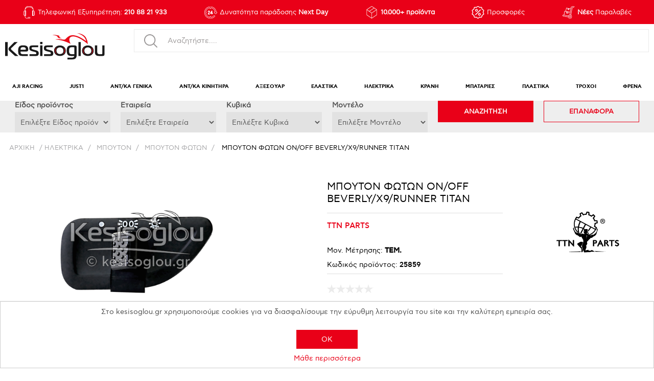

--- FILE ---
content_type: text/html; charset=utf-8
request_url: https://www.kesisoglou.gr/%CE%BC%CF%80%CE%BF%CF%85%CF%84%CE%BF%CE%BD-%CF%86%CF%89%CF%84%CF%89%CE%BD-onoff-beverlyx9runner-titan
body_size: 220625
content:


<!DOCTYPE html>
<html class="html-product-details-page" lang="el">
    <head>
        <title>Kesisoglou | ΜΠΟΥΤΟΝ ΦΩΤΩΝ ON/OFF BEVERLY/X9/RUNNER TITAN</title>
        <meta http-equiv="Content-type" content="text/html;charset=UTF-8" />
        <meta name="description" content="ΜΠΟΥΤΟΝ ΦΩΤΩΝ ON/OFF BEVERLY/X9/RUNNER TITAN" />
        <meta name="keywords" content="ΜΠΟΥΤΟΝ ΦΩΤΩΝ ON/OFF BEVERLY/X9/RUNNER TITAN" />
        
        <meta name="viewport" content="width=device-width, initial-scale=1" />
        <link rel="apple-touch-icon" sizes="57x57" href="/apple-icon-57x57.png">
        <link rel="apple-touch-icon" sizes="60x60" href="/apple-icon-60x60.png">
        <link rel="apple-touch-icon" sizes="72x72" href="/apple-icon-72x72.png">
        <link rel="apple-touch-icon" sizes="76x76" href="/apple-icon-76x76.png">
        <link rel="apple-touch-icon" sizes="114x114" href="/apple-icon-114x114.png">
        <link rel="apple-touch-icon" sizes="120x120" href="/apple-icon-120x120.png">
        <link rel="apple-touch-icon" sizes="144x144" href="/apple-icon-144x144.png">
        <link rel="apple-touch-icon" sizes="152x152" href="/apple-icon-152x152.png">
        <link rel="apple-touch-icon" sizes="180x180" href="/apple-icon-180x180.png">
        <link rel="icon" type="image/png" sizes="192x192" href="/android-icon-192x192.png">
        <link rel="icon" type="image/png" sizes="32x32" href="/favicon-32x32.png">
        <link rel="icon" type="image/png" sizes="32x32" href="/favicon-48x48.png">
        <link rel="icon" type="image/png" sizes="96x96" href="/favicon-96x96.png">
        <link rel="icon" type="image/png" sizes="16x16" href="/favicon-16x16.png">
        <link rel='mask-icon' href="/apple-icon.svg" color="#ffffff">
        <link rel="manifest" href="/manifest.json">
        <meta name="msapplication-TileColor" content="#ffffff">
        <meta name="msapplication-TileImage" content="/ms-icon-144x144.png">
        <meta name="theme-color" content="#ffffff">


        <meta property="og:type" content="product" />
<meta property="og:title" content="ΜΠΟΥΤΟΝ ΦΩΤΩΝ ON/OFF BEVERLY/X9/RUNNER TITAN" />
<meta property="og:description" content="ΜΠΟΥΤΟΝ ΦΩΤΩΝ ON/OFF BEVERLY/X9/RUNNER TITAN" />
<meta property="og:image" content="https://www.kesisoglou.gr/content/images/thumbs/2381569_600.png" />
<meta property="og:url" content="https://www.kesisoglou.gr/%CE%BC%CF%80%CE%BF%CF%85%CF%84%CE%BF%CE%BD-%CF%86%CF%89%CF%84%CF%89%CE%BD-onoff-beverlyx9runner-titan" />
<meta property="og:site_name" content="www.kesisoglou.gr" />
<meta property="twitter:card" content="summary" />
<meta property="twitter:site" content="www.kesisoglou.gr" />
<meta property="twitter:title" content="ΜΠΟΥΤΟΝ ΦΩΤΩΝ ON/OFF BEVERLY/X9/RUNNER TITAN" />
<meta property="twitter:description" content="ΜΠΟΥΤΟΝ ΦΩΤΩΝ ON/OFF BEVERLY/X9/RUNNER TITAN" />
<meta property="twitter:image" content="https://www.kesisoglou.gr/content/images/thumbs/2381569_600.png" />
<meta property="twitter:url" content="https://www.kesisoglou.gr/%CE%BC%CF%80%CE%BF%CF%85%CF%84%CE%BF%CE%BD-%CF%86%CF%89%CF%84%CF%89%CE%BD-onoff-beverlyx9runner-titan" />

        
        
        <!-- Google code for Analytics tracking -->
<script type="text/javascript">
	    
            (function(i,s,o,g,r,a,m){i['GoogleAnalyticsObject']=r;i[r]=i[r]||function(){
            (i[r].q=i[r].q||[]).push(arguments)},i[r].l=1*new Date();a=s.createElement(o),
            m=s.getElementsByTagName(o)[0];a.async=1;a.src=g;m.parentNode.insertBefore(a,m)
            })(window,document,'script','https://www.google-analytics.com/analytics.js','ga');
            ga('create', 'UA-26419050-1', {'allowLinker': true});
            ga('set', 'hostname', '.campaign-archive.com');
            ga('send', 'pageview');
        </script>

        <link href="/Content/jquery-ui-themes/smoothness/jquery-ui-1.10.3.custom.min.css" rel="stylesheet" type="text/css" />
<link href="/Themes/DefaultClean/Content/css/styles.css?version=6" rel="stylesheet" type="text/css" />
<link href="/Themes/DefaultClean/Content/css/swiper.min.css" rel="stylesheet" type="text/css" />
<link href="/Themes/DefaultClean/Content/css/owl.carousel.min.css" rel="stylesheet" type="text/css" />
<link href="/Themes/DefaultClean/Content/css/format.css?version=14" rel="stylesheet" type="text/css" />
<link href="/Themes/DefaultClean/Content/css/colorbox.css" rel="stylesheet" type="text/css" />
<link href="/Plugins/SevenSpikes.Nop.Plugins.CloudZoom/Themes/DefaultClean/Content/cloud-zoom/CloudZoom.css" rel="stylesheet" type="text/css" />
<link href="/Plugins/SevenSpikes.Nop.Plugins.CloudZoom/Styles/carousel/slick-slider-1.6.0.css" rel="stylesheet" type="text/css" />
<link href="/Plugins/SevenSpikes.Nop.Plugins.CloudZoom/Themes/DefaultClean/Content/carousel/carousel.css" rel="stylesheet" type="text/css" />
<link href="/Content/magnific-popup/magnific-popup.css" rel="stylesheet" type="text/css" />
<link href="/Plugins/SevenSpikes.Nop.Plugins.ProductRibbons/Styles/Ribbons.common.css" rel="stylesheet" type="text/css" />
<link href="/Plugins/SevenSpikes.Nop.Plugins.ProductRibbons/Themes/DefaultClean/Content/Ribbons.css" rel="stylesheet" type="text/css" />

        <script src="/Scripts/jquery-1.10.2.min.js" type="text/javascript"></script>
<script src="/Scripts/jquery.validate.min.js" type="text/javascript"></script>
<script src="/Scripts/jquery.validate.unobtrusive.min.js" type="text/javascript"></script>
<script src="/Scripts/jquery-ui-1.10.3.custom.min.js" type="text/javascript"></script>
<script src="/Scripts/jquery-migrate-1.2.1.min.js" type="text/javascript"></script>
<script src="/Scripts/public.common.js" type="text/javascript"></script>
<script src="/Scripts/public.ajaxcart.js" type="text/javascript"></script>
<script src="/Scripts/jquery.nice-select.min.js" type="text/javascript"></script>
<script src="/Scripts/jquery.dotdotdot.js" type="text/javascript"></script>
<script src="/Scripts/owl.carousel.min.js" type="text/javascript"></script>
<script src="/Scripts/swiper.min.js" type="text/javascript"></script>
<script src="/Scripts/Drift.js" type="text/javascript"></script>
<script src="/Scripts/app.js?version=10" type="text/javascript"></script>
<script src="/Scripts/jquery.colorbox-min.js" type="text/javascript"></script>
<script src="/Plugins/SevenSpikes.Core/Scripts/SevenSpikesExtensions.min.js" type="text/javascript"></script>
<script src="/Plugins/SevenSpikes.Core/Scripts/cloudzoom.core.min.js" type="text/javascript"></script>
<script src="/Plugins/SevenSpikes.Nop.Plugins.CloudZoom/Scripts/CloudZoom.min.js" type="text/javascript"></script>
<script src="/Plugins/SevenSpikes.Nop.Plugins.CloudZoom/Scripts/carousel/slick-slider-1.6.0.min.js" type="text/javascript"></script>
<script src="/Scripts/jquery.magnific-popup.min.js" type="text/javascript"></script>
<script src="/Plugins/SevenSpikes.Nop.Plugins.ProductRibbons/Scripts/jquery.json-2.4.min.js" type="text/javascript"></script>
<script src="/Plugins/SevenSpikes.Nop.Plugins.ProductRibbons/Scripts/ProductRibbons.min.js" type="text/javascript"></script>

        
        
        
        
        
<link rel="shortcut icon" href="https://www.kesisoglou.gr/favicon-1.ico" />
        
    </head>
    <body >
        



<div class="ajax-loading-block-window" style="display: none">
</div>
<div id="dialog-notifications-success" title="Ειδοποίηση" style="display:none;">
</div>
<div id="dialog-notifications-error" title="Σφάλμα" style="display:none;">
</div>
<div id="dialog-notifications-warning" title="Προειδοποίηση" style="display:none;">
</div>
<div id="bar-notification" class="bar-notification">
    <span class="close" title="Κλείσιμο">&nbsp;</span>
</div>




<!--[if lte IE 7]>
    <div style="clear:both;height:59px;text-align:center;position:relative;">
        <a href="http://www.microsoft.com/windows/internet-explorer/default.aspx" target="_blank">
            <img src="/Themes/DefaultClean/Content/images/ie_warning.jpg" height="42" width="820" alt="You are using an outdated browser. For a faster, safer browsing experience, upgrade for free today." />
        </a>
    </div>
<![endif]-->

<div class="minicart">
	
</div>
<div class="master-wrapper-page">
	
	


<div class="header-bottom-outer">
    <div class="header-bottom-wrapper">
        <div class="header-bottom-container flex-container justify-content-between">

            <div class="flex-bottom-item flex-bottom-item-1">
                <a href="tel:+302108821933"><span>Τηλεφωνική Εξυπηρέτηση: <strong>210 88 21 933</strong></span></a>
            </div>
            <div class="flex-bottom-item flex-bottom-item-2">
                <span>Δυνατότητα παράδοσης <strong>Next Day</strong></span>
            </div>
            <div class="flex-bottom-item flex-bottom-item-3">
                <span><strong>10.000+ προϊόντα</strong></span>
            </div>
            


                <div class="flex-bottom-item flex-bottom-item-4 flex-bottom-item-5-guest">
                    <a href="#"><span>Προσφορές</span> </a>
                </div>
            
            
                <div class="flex-bottom-item flex-bottom-item-5 flex-bottom-item-5-guest">
                    <a href="#"><span><strong>Νέες</strong> Παραλαβές</span> </a>
                </div>
        </div>
    </div>
</div>

<div class="header">


    <div class="header-main-wrapper">



        <div class="header-wrapper">
            
            <div class="header-container container-large-new flex-container align-items-center justify-content-between">

                <div class="header-logo flex-20">
                    <a href="/">
    
	<img src="/Themes/DefaultClean/Content/images/Kesisoglou/Icons/logo_header.svg" alt="www.kesisoglou.gr" width="258" height="67"/>
</a>
                </div>

                


                <div class="search-box store-search-box flex-40">

                        <div class="search-as-guest-wrapper">
                            <div class="search-as-guest-inner">
                                <label for="search-as-guest" class="search-as-guest-label"> Search as guest</label>
                                <input id="search-as-guest" type="search" placeholder="Αναζητήστε...." disabled />
                                <img src="/Themes/DefaultClean/Content/images/Kesisoglou/Icons/search-icon-gray.svg" alt="search-icon" width="26" height="26" class="search-as-guest-icon" />
                            </div>
                        </div>
                        <div class="search-toggle search-as-guest-mobile-toggle">
                            <span></span>
                        </div>
                        <div class="menu-toggle">
                            <div id="mobileMenuButton" class="">
                                <span></span>
                            </div>
                        </div>



                </div>


            </div>
        </div>
    </div>
    <div class="header-menu-wrapper">
        <div class="header-menu">
            

<ul class="top-menu container-large-new">
	
	
	<li>
		<a href="/aji-racing-2">
			AJI RACING
		</a>
					<div class="mega-menu-wrapper">
						<div class="mega-menu-container flex-container">
							<div class="mega-menu-left">
								<div class="sublist-toggle"></div>
								<ul class="sublist first-level">
	<li>
		<a href="/%CE%B1%CE%BB%CF%85%CF%83%CE%B9%CE%B4%CE%B5%CF%83-2">
			ΑΛΥΣΙΔΕΣ
		</a>

	</li>
	<li>
		<a href="/%CE%B1%CE%BC%CE%BF%CF%81%CF%84%CE%B9%CF%83%CE%B5%CF%81-2">
			ΑΜΟΡΤΙΣΕΡ
		</a>

	</li>
	<li>
		<a href="/%CE%B3%CF%81%CE%B1%CE%BD%CE%B1%CE%B6%CE%B9%CE%B1-3">
			ΓΡΑΝΑΖΙΑ
		</a>
					<div class="sublist-toggle"></div>
					<ul class="sublist ">
	<li>
		<a href="/%CE%B3%CF%81%CE%B1%CE%BD%CE%B1%CE%B6%CE%B9%CE%B1-%CE%B5%CE%BC%CF%80%CF%81%CE%BF%CF%83-%CE%BA%CE%B9%CE%BD%CE%B7%CF%83%CE%B5%CF%89%CF%83-2">
			ΓΡΑΝΑΖΙΑ ΕΜΠΡΟΣ ΚΙΝΗΣΕΩΣ
		</a>

	</li>
	<li>
		<a href="/%CE%B3%CF%81%CE%B1%CE%BD%CE%B1%CE%B6%CE%B9%CE%B1-%CF%80%CE%B9%CF%83%CF%89-%CF%84%CF%81%CE%BF%CF%87%CE%BF%CF%85-2">
			ΓΡΑΝΑΖΙΑ ΠΙΣΩ ΤΡΟΧΟΥ
		</a>

	</li>
					</ul>

	</li>
	<li>
		<a href="/%CE%B4%CE%B9%CF%83%CE%BA%CE%BF%CE%B9-%CE%B1%CE%BC%CF%80%CF%81%CE%B1%CE%B3%CE%B9%CE%B1%CE%B6-3">
			ΔΙΣΚΟΙ ΑΜΠΡΑΓΙΑΖ
		</a>

	</li>
	<li>
		<a href="/%CE%B5%CE%BA%CE%BA%CE%B5%CE%BD%CF%84%CF%81%CE%BF%CF%86%CE%BF%CF%81%CE%BF%CE%B9-3">
			ΕΚΚΕΝΤΡΟΦΟΡΟΙ
		</a>

	</li>
	<li>
		<a href="/%CE%B5%CE%BB%CE%B1%CF%84%CE%B7%CF%81%CE%B9%CE%B1-3">
			ΕΛΑΤΗΡΙΑ
		</a>
					<div class="sublist-toggle"></div>
					<ul class="sublist ">
	<li>
		<a href="/%CE%B5%CE%BB%CE%B1%CF%84%CE%B7%CF%81%CE%B9%CE%B1-%CE%B1%CE%BC%CF%80%CF%81%CE%B1%CE%B3%CE%B9%CE%B1%CE%B6-2">
			ΕΛΑΤΗΡΙΑ ΑΜΠΡΑΓΙΑΖ
		</a>

	</li>
	<li>
		<a href="/%CE%B5%CE%BB%CE%B1%CF%84%CE%B7%CF%81%CE%B9%CE%B1-%CE%B2%CE%B1%CE%BB%CE%B2%CE%B9%CE%B4%CF%89%CE%BD-%CE%BA%CE%B5%CF%86%CE%B1%CE%BB%CE%B7%CF%83-2">
			ΕΛΑΤΗΡΙΑ ΒΑΛΒΙΔΩΝ ΚΕΦΑΛΗΣ
		</a>

	</li>
	<li>
		<a href="/%CE%B5%CE%BB%CE%B1%CF%84%CE%B7%CF%81%CE%B9%CE%B1-%CE%BA%CE%B1%CE%BB%CE%B1%CE%BC%CE%B9%CF%89%CE%BD-2">
			ΕΛΑΤΗΡΙΑ ΚΑΛΑΜΙΩΝ
		</a>

	</li>
					</ul>

	</li>
	<li>
		<a href="/%CE%B7%CE%BB%CE%B5%CE%BA%CF%84%CF%81%CE%BF%CE%BD%CE%B9%CE%BA%CE%B5%CF%83-3">
			ΗΛΕΚΤΡΟΝΙΚΕΣ
		</a>

	</li>
	<li>
		<a href="/%CE%BA%CE%B1%CE%BC%CF%80%CE%B1%CE%BD%CE%B5%CF%83-2">
			ΚΑΜΠΑΝΕΣ
		</a>
					<div class="sublist-toggle"></div>
					<ul class="sublist ">
	<li>
		<a href="/%CE%BA%CE%B1%CE%BC%CF%80%CE%B1%CE%BD%CE%B5%CF%83-%CE%B4%CE%B9%CF%83%CE%BA%CF%89%CE%BD-%CE%B1%CE%BC%CF%80%CF%81%CE%B1%CE%B3%CE%B9%CE%B1%CE%B6-2">
			ΚΑΜΠΑΝΕΣ ΔΙΣΚΩΝ ΑΜΠΡΑΓΙΑΖ
		</a>

	</li>
					</ul>

	</li>
	<li>
		<a href="/%CE%BA%CE%B1%CF%80%CE%B1%CE%BA%CE%B9%CE%B1-2">
			ΚΑΠΑΚΙΑ
		</a>
					<div class="sublist-toggle"></div>
					<ul class="sublist ">
	<li>
		<a href="/%CE%BA%CE%B1%CF%80%CE%B1%CE%BA%CE%B9%CE%B1-%CE%BA%CE%B5%CF%86%CE%B1%CE%BB%CE%B7%CF%83-2">
			ΚΑΠΑΚΙΑ ΚΕΦΑΛΗΣ
		</a>

	</li>
					</ul>

	</li>
	<li>
		<a href="/%CE%BA%CF%85%CE%BB%CE%B9%CE%BD%CE%B4%CF%81%CE%BF%CE%B9-3">
			ΚΥΛΙΝΔΡΟΙ
		</a>
					<div class="sublist-toggle"></div>
					<ul class="sublist ">
	<li>
		<a href="/%CE%BA%CF%85%CE%BB%CE%B9%CE%BD%CE%B4%CF%81%CE%BF%CE%B9-kit-2">
			ΚΥΛΙΝΔΡΟΙ KIT
		</a>

	</li>
					</ul>

	</li>
	<li>
		<a href="/%CE%BC%CF%80%CE%BF%CF%84%CE%B5%CF%83-%CF%80%CE%B9%CF%81%CE%BF%CF%85%CE%BD%CE%B9%CE%BF%CF%85-3">
			ΜΠΟΤΕΣ ΠΙΡΟΥΝΙΟΥ
		</a>

	</li>
	<li>
		<a href="/%CF%80%CE%BF%CE%BB%CE%BB%CE%B1%CF%80%CE%BB%CE%B1%CF%83%CE%B9%CE%B1%CF%83%CF%84%CE%B5%CF%83-3">
			ΠΟΛΛΑΠΛΑΣΙΑΣΤΕΣ
		</a>

	</li>
	<li>
		<a href="/%CF%83%CE%B5%CE%BB%CE%B5%CF%83-3">
			ΣΕΛΕΣ
		</a>

	</li>
	<li>
		<a href="/%CF%83%CF%80%CF%81%CE%B5%CF%85-%CE%BB%CE%B9%CF%80%CE%B1%CE%BD%CF%84%CE%B9%CE%BA%CE%BF-4">
			ΣΠΡΕΥ ΛΙΠΑΝΤΙΚΟ
		</a>

	</li>
	<li>
		<a href="/%CF%84%CE%B5%CE%BD%CF%84%CF%89%CF%84%CE%B7%CF%81%CE%B5%CF%83-%CE%BA%CE%B1%CE%B4%CE%B5%CE%BD%CE%B1%CF%83-3">
			ΤΕΝΤΩΤΗΡΕΣ ΚΑΔΕΝΑΣ
		</a>

	</li>
	<li>
		<a href="/%CF%84%CF%81%CE%BF%CF%87%CE%BF%CE%B9-3">
			ΤΡΟΧΟΙ
		</a>

	</li>
	<li>
		<a href="/%CF%86%CE%B9%CE%BB%CF%84%CF%81%CE%B1-3">
			ΦΙΛΤΡΑ
		</a>
					<div class="sublist-toggle"></div>
					<ul class="sublist ">
	<li>
		<a href="/%CF%86%CE%B9%CE%BB%CF%84%CF%81%CE%B1-%CE%B1%CE%B5%CF%81%CE%BF%CF%83-2">
			ΦΙΛΤΡΑ ΑΕΡΟΣ
		</a>

	</li>
					</ul>

	</li>
	<li>
		<a href="/%CF%86%CE%BB%CE%B1%CF%83%CE%B5%CF%81-3">
			ΦΛΑΣΕΡ
		</a>

	</li>
	<li>
		<a href="/%CF%88%CE%B1%CE%BB%CE%B9%CE%B4%CE%B9%CE%B1-%CF%80%CE%B9%CF%83%CF%89-3">
			ΨΑΛΙΔΙΑ ΠΙΣΩ
		</a>

	</li>
	<li>
		<a href="/%CF%88%CF%85%CE%B3%CE%B5%CE%B9%CE%B1-5">
			ΨΥΓΕΙΑ
		</a>

	</li>
								</ul>
							</div>
							<div class="mega-menu-right">
									<img src="https://www.kesisoglou.gr/content/images/thumbs/2403847_505.png" />
							</div>
						</div>
					</div>

	</li>
	<li>
		<a href="/just1-3">
			JUST1
		</a>
					<div class="mega-menu-wrapper">
						<div class="mega-menu-container flex-container">
							<div class="mega-menu-left">
								<div class="sublist-toggle"></div>
								<ul class="sublist first-level">
	<li>
		<a href="/%CE%B3%CE%B1%CE%BD%CF%84%CE%B9%CE%B1">
			ΓΑΝΤΙΑ
		</a>

	</li>
	<li>
		<a href="/%CE%B3%CF%85%CE%B1%CE%BB%CE%B9%CE%B1-%CE%B7%CE%BB%CE%B9%CE%BF%CF%85-%CE%BC%CE%B1%CF%83%CE%BA%CE%B5%CF%83">
			ΓΥΑΛΙΑ ΗΛΙΟΥ - ΜΑΣΚΕΣ
		</a>
					<div class="sublist-toggle"></div>
					<ul class="sublist ">
	<li>
		<a href="/%CE%B3%CF%85%CE%B1%CE%BB%CE%B9%CE%B1-%CE%B7%CE%BB%CE%B9%CE%BF%CF%85-2">
			ΓΥΑΛΙΑ ΗΛΙΟΥ
		</a>

	</li>
	<li>
		<a href="/%CE%BC%CE%B1%CF%83%CE%BA%CE%B5%CF%83-mx-enduro-3">
			ΜΑΣΚΕΣ MX-ENDURO
		</a>

	</li>
					</ul>

	</li>
	<li>
		<a href="/%CE%B6%CE%B5%CE%BB%CE%B1%CF%84%CE%B9%CE%BD%CE%B5%CF%83-7">
			ΖΕΛΑΤΙΝΕΣ
		</a>

	</li>
	<li>
		<a href="/%CE%BA%CF%81%CE%B1%CE%BD%CE%B7-off-road">
			ΚΡΑΝΗ OFF ROAD
		</a>
					<div class="sublist-toggle"></div>
					<ul class="sublist ">
	<li>
		<a href="/off-road-j-18-f">
			OFF ROAD - J-18 F
		</a>

	</li>
	<li>
		<a href="/off-road-j-22-2">
			OFF ROAD - J-22
		</a>

	</li>
	<li>
		<a href="/off-road-j-22-f-2">
			OFF ROAD - J-22 F
		</a>

	</li>
	<li>
		<a href="/off-road-j-39">
			OFF ROAD - J-39
		</a>

	</li>
	<li>
		<a href="/off-road-j-40-2">
			OFF ROAD - J-40
		</a>

	</li>
					</ul>

	</li>
	<li>
		<a href="/%CE%BA%CF%81%CE%B1%CE%BD%CE%B7-on-road">
			ΚΡΑΝΗ ON ROAD
		</a>
					<div class="sublist-toggle"></div>
					<ul class="sublist ">
	<li>
		<a href="/full-face-j34-pro">
			FULL FACE - J34 PRO
		</a>

	</li>
	<li>
		<a href="/full-face-j-gpr-4">
			FULL FACE - J-GPR
		</a>

	</li>
	<li>
		<a href="/full-face-j-gpr-f">
			FULL FACE - J-GPR F
		</a>

	</li>
					</ul>

	</li>
	<li>
		<a href="/%CE%BC%CF%80%CE%BB%CE%BF%CF%85%CE%B6%CE%B5%CF%83-mx-enduro">
			ΜΠΛΟΥΖΕΣ MX-ENDURO
		</a>

	</li>
	<li>
		<a href="/%CE%BC%CF%80%CE%BF%CF%84%CE%B5%CF%83-mx-enduro">
			ΜΠΟΤΕΣ MX-ENDURO
		</a>

	</li>
	<li>
		<a href="/%CF%80%CE%B1%CE%BD%CF%84%CE%B5%CE%BB%CE%BF%CE%BD%CE%B9%CE%B1-mx-enduro">
			ΠΑΝΤΕΛΟΝΙΑ MX-ENDURO
		</a>

	</li>
								</ul>
							</div>
							<div class="mega-menu-right">
									<div class="product-of-the-week-wrapper">
										<div class="potw-image">
											<a href="https://www.kesisoglou.gr/Content/images/uploaded/documents/catalogues/JUST1/2026/mobile/index.html">
												<img src="https://www.kesisoglou.gr/content/images/thumbs/2403805_505.png" />
											</a>
										</div>
									</div>
							</div>
						</div>
					</div>

	</li>
	<li>
		<a href="/%CE%B1%CE%BD%CF%84%CE%BA%CE%B1-%CE%B3%CE%B5%CE%BD%CE%B9%CE%BA%CE%B1">
			ΑΝΤ/ΚΑ ΓΕΝΙΚΑ
		</a>
					<div class="mega-menu-wrapper">
						<div class="mega-menu-container flex-container">
							<div class="mega-menu-left">
								<div class="sublist-toggle"></div>
								<ul class="sublist first-level">
	<li>
		<a href="/%CE%B1%CE%BB%CF%85%CF%83%CE%B9%CE%B4%CE%B1%CE%B3%CF%81%CE%B1%CE%BD%CE%B1%CE%B6%CE%B9%CE%B1">
			ΑΛΥΣΙΔΑ+ΓΡΑΝΑΖΙΑ
		</a>
					<div class="sublist-toggle"></div>
					<ul class="sublist ">
	<li>
		<a href="/%CE%B1%CE%BB%CF%85%CF%83%CE%B9%CE%B4%CE%B1%CE%B3%CF%81%CE%B1%CE%BD%CE%B1%CE%B6%CE%B9%CE%B1-%CE%BA%CE%B9%CF%84-moto">
			ΑΛΥΣΙΔΑ+ΓΡΑΝΑΖΙΑ (ΚΙΤ) MOTO
		</a>

	</li>
	<li>
		<a href="/%CE%B1%CE%BB%CF%85%CF%83%CE%B9%CE%B4%CE%B1%CE%B3%CF%81%CE%B1%CE%BD%CE%B1%CE%B6%CE%B9%CE%B1-%CE%BA%CE%B9%CF%84-%CF%80%CE%B1%CF%80%CE%B9%CE%BF%CF%85">
			ΑΛΥΣΙΔΑ+ΓΡΑΝΑΖΙΑ (ΚΙΤ) ΠΑΠΙΟΥ
		</a>

	</li>
					</ul>

	</li>
	<li>
		<a href="/%CE%B1%CE%BB%CF%85%CF%83%CE%B9%CE%B4%CE%B5%CF%83">
			ΑΛΥΣΙΔΕΣ
		</a>
					<div class="sublist-toggle"></div>
					<ul class="sublist ">
	<li>
		<a href="/%CE%B1%CE%BB%CF%85%CF%83%CE%B9%CE%B4%CE%B5%CF%83-420">
			ΑΛΥΣΙΔΕΣ 420
		</a>

	</li>
	<li>
		<a href="/%CE%B1%CE%BB%CF%85%CF%83%CE%B9%CE%B4%CE%B5%CF%83-428">
			ΑΛΥΣΙΔΕΣ 428
		</a>

	</li>
	<li>
		<a href="/%CE%B1%CE%BB%CF%85%CF%83%CE%B9%CE%B4%CE%B5%CF%83-520">
			ΑΛΥΣΙΔΕΣ 520
		</a>

	</li>
	<li>
		<a href="/%CE%B1%CE%BB%CF%85%CF%83%CE%B9%CE%B4%CE%B5%CF%83-525">
			ΑΛΥΣΙΔΕΣ 525
		</a>

	</li>
	<li>
		<a href="/%CE%B1%CE%BB%CF%85%CF%83%CE%B9%CE%B4%CE%B5%CF%83-530">
			ΑΛΥΣΙΔΕΣ 530
		</a>

	</li>
					</ul>

	</li>
	<li>
		<a href="/%CE%B1%CE%BC%CE%BF%CF%81%CF%84%CE%B9%CF%83%CE%B5%CF%81">
			ΑΜΟΡΤΙΣΕΡ
		</a>
					<div class="sublist-toggle"></div>
					<ul class="sublist ">
	<li>
		<a href="/%CE%B1%CE%BC%CE%BF%CF%81%CF%84%CE%B9%CF%83%CE%B5%CF%81-scooter">
			ΑΜΟΡΤΙΣΕΡ SCOOTER
		</a>

	</li>
	<li>
		<a href="/%CE%B1%CE%BC%CE%BF%CF%81%CF%84%CE%B9%CF%83%CE%B5%CF%81-%CE%B5%CE%BC%CF%80%CF%81%CE%BF%CF%83">
			ΑΜΟΡΤΙΣΕΡ ΕΜΠΡΟΣ
		</a>

	</li>
	<li>
		<a href="/%CE%B1%CE%BC%CE%BF%CF%81%CF%84%CE%B9%CF%83%CE%B5%CF%81-%CF%80%CE%B9%CF%83%CF%89">
			ΑΜΟΡΤΙΣΕΡ ΠΙΣΩ
		</a>

	</li>
	<li>
		<a href="/%CE%B1%CE%BD%CF%84%CE%B1%CE%BB%CE%BB%CE%B1%CE%BA%CF%84%CE%B9%CE%BA%CE%B1-%CE%B1%CE%BC%CE%BF%CF%81%CF%84%CE%B9%CF%83%CE%B5%CF%81">
			ΑΝΤΑΛΛΑΚΤΙΚΑ ΑΜΟΡΤΙΣΕΡ
		</a>

	</li>
					</ul>

	</li>
	<li>
		<a href="/%CE%B1%CE%BD%CE%B1%CE%B2%CE%B1%CF%84%CE%B7%CF%81%CE%B5%CF%83">
			ΑΝΑΒΑΤΗΡΕΣ
		</a>

	</li>
	<li>
		<a href="/%CE%B1%CE%BE%CE%BF%CE%BD%CE%B5%CF%83-2">
			ΑΞΟΝΕΣ
		</a>
					<div class="sublist-toggle"></div>
					<ul class="sublist ">
	<li>
		<a href="/%CE%B1%CE%BE%CE%BF%CE%BD%CE%B5%CF%83-%CF%80%CE%B5%CF%84%CE%B1%CE%BB-%CF%86%CF%81%CE%B5%CE%BD%CE%BF%CF%85">
			ΑΞΟΝΕΣ ΠΕΤΑΛ ΦΡΕΝΟΥ
		</a>

	</li>
	<li>
		<a href="/%CE%B1%CE%BE%CE%BF%CE%BD%CE%B5%CF%83-%CF%84%CF%81%CE%BF%CF%87%CE%BF%CF%85-%CE%B5%CE%BC%CF%80%CF%81%CE%BF%CF%83">
			ΑΞΟΝΕΣ ΤΡΟΧΟΥ ΕΜΠΡΟΣ
		</a>

	</li>
	<li>
		<a href="/%CE%B1%CE%BE%CE%BF%CE%BD%CE%B5%CF%83-%CF%84%CF%81%CE%BF%CF%87%CE%BF%CF%85-%CF%80%CE%B9%CF%83%CF%89">
			ΑΞΟΝΕΣ ΤΡΟΧΟΥ ΠΙΣΩ
		</a>

	</li>
	<li>
		<a href="/%CE%B1%CE%BE%CE%BF%CE%BD%CE%B5%CF%83-%CF%88%CE%B1%CE%BB%CE%B9%CE%B4%CE%B9%CE%BF%CF%85">
			ΑΞΟΝΕΣ ΨΑΛΙΔΙΟΥ
		</a>

	</li>
					</ul>

	</li>
	<li>
		<a href="/%CE%B1%CF%80%CE%BF%CF%83%CF%84%CE%B1%CF%84%CE%B5%CF%83">
			ΑΠΟΣΤΑΤΕΣ
		</a>
					<div class="sublist-toggle"></div>
					<ul class="sublist ">
	<li>
		<a href="/%CE%B1%CF%80%CE%BF%CF%83%CF%84%CE%B1%CF%84%CE%B5%CF%83-%CF%80%CE%BF%CE%B4%CE%B9%CE%B1%CF%83">
			ΑΠΟΣΤΑΤΕΣ ΠΟΔΙΑΣ
		</a>

	</li>
	<li>
		<a href="/%CE%B1%CF%80%CE%BF%CF%83%CF%84%CE%B1%CF%84%CE%B5%CF%83-%CF%84%CF%81%CE%BF%CF%87%CE%BF%CF%85-%CE%B5%CE%BC%CF%80%CF%81%CE%BF%CF%83">
			ΑΠΟΣΤΑΤΕΣ ΤΡΟΧΟΥ ΕΜΠΡΟΣ
		</a>

	</li>
	<li>
		<a href="/%CE%B1%CF%80%CE%BF%CF%83%CF%84%CE%B1%CF%84%CE%B5%CF%83-%CF%84%CF%81%CE%BF%CF%87%CE%BF%CF%85-%CF%80%CE%B9%CF%83%CF%89">
			ΑΠΟΣΤΑΤΕΣ ΤΡΟΧΟΥ ΠΙΣΩ
		</a>

	</li>
					</ul>

	</li>
	<li>
		<a href="/%CE%B1%CF%83%CF%86%CE%B1%CE%BB%CE%B5%CE%B9%CE%B5%CF%83-2">
			ΑΣΦΑΛΕΙΕΣ
		</a>
					<div class="sublist-toggle"></div>
					<ul class="sublist ">
	<li>
		<a href="/%CE%B1%CF%83%CF%86%CE%B1%CE%BB%CE%B5%CE%B9%CE%B5%CF%83-%CE%B1%CE%BB%CF%85%CF%83%CE%B9%CE%B4%CE%B1%CF%83">
			ΑΣΦΑΛΕΙΕΣ ΑΛΥΣΙΔΑΣ
		</a>

	</li>
	<li>
		<a href="/%CE%B1%CF%83%CF%86%CE%B1%CE%BB%CE%B5%CE%B9%CE%B5%CF%83-%CE%B3%CF%81%CE%B1%CE%BD%CE%B1%CE%B6%CE%B9%CE%BF%CF%85-%CE%B5%CE%BC%CF%80%CF%81%CE%BF%CF%83">
			ΑΣΦΑΛΕΙΕΣ ΓΡΑΝΑΖΙΟΥ ΕΜΠΡΟΣ
		</a>

	</li>
	<li>
		<a href="/%CE%B1%CF%83%CF%86%CE%B1%CE%BB%CE%B5%CE%B9%CE%B5%CF%83%CE%B2%CE%B9%CE%B4%CE%B5%CF%83-%CF%80%CE%B9%CF%83%CF%89-%CE%B3%CF%81%CE%B1%CE%BD%CE%B1%CE%B6%CE%B9%CE%BF%CF%85">
			ΑΣΦΑΛΕΙΕΣ+ΒΙΔΕΣ ΠΙΣΩ ΓΡΑΝΑΖΙΟΥ
		</a>

	</li>
					</ul>

	</li>
	<li>
		<a href="/%CE%B1%CF%84%CE%B5%CF%81%CE%BC%CE%BF%CE%BD%CE%B5%CF%83">
			ΑΤΕΡΜΟΝΕΣ
		</a>

	</li>
	<li>
		<a href="/%CE%B1%CF%86%CE%B1%CE%BB%CE%BF%CE%B9">
			ΑΦΑΛΟΙ
		</a>

	</li>
	<li>
		<a href="/%CE%B2%CE%B1%CF%83%CE%B5%CE%B9%CF%83">
			ΒΑΣΕΙΣ
		</a>
					<div class="sublist-toggle"></div>
					<ul class="sublist ">
	<li>
		<a href="/%CE%B2%CE%B1%CF%83%CE%B5%CE%B9%CF%83-%CE%B1%CE%BD%CE%B1%CE%B2%CE%B1%CF%84%CE%B7%CF%81%CF%89%CE%BD-%CF%80%CE%B9%CF%83%CF%89">
			ΒΑΣΕΙΣ ΑΝΑΒΑΤΗΡΩΝ ΠΙΣΩ
		</a>

	</li>
	<li>
		<a href="/%CE%B2%CE%B1%CF%83%CE%B5%CE%B9%CF%83-%CE%B5%CE%BE%CE%B1%CF%84%CE%BC%CE%B9%CF%83%CE%B5%CF%89%CF%83">
			ΒΑΣΕΙΣ ΕΞΑΤΜΙΣΕΩΣ
		</a>

	</li>
	<li>
		<a href="/%CE%B2%CE%B1%CF%83%CE%B5%CE%B9%CF%83-%CE%BC%CE%B1%CE%BD%CE%B5%CF%84%CE%B1%CF%83">
			ΒΑΣΕΙΣ ΜΑΝΕΤΑΣ
		</a>

	</li>
	<li>
		<a href="/%CE%B2%CE%B1%CF%83%CE%B5%CE%B9%CF%83-%CE%BC%CE%B1%CF%83%CE%BA%CE%B1%CF%83">
			ΒΑΣΕΙΣ ΜΑΣΚΑΣ
		</a>

	</li>
	<li>
		<a href="/%CE%B2%CE%B1%CF%83%CE%B5%CE%B9%CF%83-%CF%83%CE%B5%CE%BB%CE%B1%CF%83">
			ΒΑΣΕΙΣ ΣΕΛΑΣ
		</a>

	</li>
	<li>
		<a href="/%CE%B2%CE%B1%CF%83%CE%B5%CE%B9%CF%83-%CF%84%CE%B9%CE%BC%CE%BF%CE%BD%CE%B9%CE%BF%CF%85">
			ΒΑΣΕΙΣ ΤΙΜΟΝΙΟΥ
		</a>

	</li>
	<li>
		<a href="/%CE%B2%CE%B1%CF%83%CE%B5%CE%B9%CF%83-%CF%86%CF%84%CE%B5%CF%81%CE%BF%CF%85">
			ΒΑΣΕΙΣ ΦΤΕΡΟΥ
		</a>

	</li>
	<li>
		<a href="/%CE%B2%CE%B1%CF%83%CE%B5%CE%B9%CF%83-%CF%87%CE%B5%CE%B9%CF%81%CE%BF%CE%BB%CE%B1%CE%B2%CE%B7%CF%83-%CF%80%CE%B9%CF%83%CF%89-%CF%83%CE%B5%CE%BB%CE%B1%CF%83">
			ΒΑΣΕΙΣ ΧΕΙΡΟΛΑΒΗΣ ΠΙΣΩ ΣΕΛΑΣ
		</a>

	</li>
					</ul>

	</li>
	<li>
		<a href="/%CE%B2%CE%B9%CE%B4%CE%B5%CF%83">
			ΒΙΔΕΣ
		</a>
					<div class="sublist-toggle"></div>
					<ul class="sublist ">
	<li>
		<a href="/%CE%B2%CE%B9%CE%B4%CE%B5%CF%83-%CE%B2%CE%BF%CE%BB%CE%B1%CE%BD">
			ΒΙΔΕΣ ΒΟΛΑΝ
		</a>

	</li>
	<li>
		<a href="/%CE%B2%CE%B9%CE%B4%CE%B5%CF%83-%CE%B4%CE%B9%CF%83%CE%BA%CE%BF%CF%80%CE%BB%CE%B1%CE%BA%CE%B1%CF%83">
			ΒΙΔΕΣ ΔΙΣΚΟΠΛΑΚΑΣ
		</a>

	</li>
	<li>
		<a href="/%CE%B2%CE%B9%CE%B4%CE%B5%CF%83-%CE%B5%CE%BC%CF%80%CF%81%CE%BF%CF%83-%CE%B3%CF%81%CE%B1%CE%BD%CE%B1%CE%B6%CE%B9%CE%BF%CF%85">
			ΒΙΔΕΣ ΕΜΠΡΟΣ ΓΡΑΝΑΖΙΟΥ
		</a>

	</li>
	<li>
		<a href="/%CE%B2%CE%B9%CE%B4%CE%B5%CF%83-%CE%BA%CE%BF%CE%BD%CF%84%CF%81%CE%B1%CF%83-%CE%BA%CE%B9%CE%B8%CE%B1%CF%81%CE%B1%CF%83">
			ΒΙΔΕΣ ΚΟΝΤΡΑΣ ΚΙΘΑΡΑΣ
		</a>

	</li>
	<li>
		<a href="/%CE%B2%CE%B9%CE%B4%CE%B5%CF%83-%CE%BC%CF%80%CE%BF%CF%85%CE%B6%CE%BF%CE%BD%CE%B9%CE%B1-%CE%B5%CE%BE%CE%B1%CF%84%CE%BC%CE%B9%CF%83%CE%B7%CF%83">
			ΒΙΔΕΣ ΜΠΟΥΖΟΝΙΑ ΕΞΑΤΜΙΣΗΣ
		</a>

	</li>
	<li>
		<a href="/%CE%B2%CE%B9%CE%B4%CE%B5%CF%83-%CE%BC%CF%80%CE%BF%CF%85%CE%B6%CE%BF%CE%BD%CE%B9%CE%B1-%CE%BA%CF%85%CE%BB%CE%B9%CE%BD%CE%B4%CF%81%CE%BF%CF%85">
			ΒΙΔΕΣ ΜΠΟΥΖΟΝΙΑ ΚΥΛΙΝΔΡΟΥ
		</a>

	</li>
	<li>
		<a href="/%CE%B2%CE%B9%CE%B4%CE%B5%CF%83-%CE%BC%CF%80%CE%BF%CF%85%CE%B6%CE%BF%CE%BD%CE%B9%CE%B1-%CE%BC%CE%BF%CF%85%CE%B1%CE%B3%CE%B9%CE%B5">
			ΒΙΔΕΣ ΜΠΟΥΖΟΝΙΑ ΜΟΥΑΓΙΕ
		</a>

	</li>
	<li>
		<a href="/%CE%B2%CE%B9%CE%B4%CE%B5%CF%83-%CF%80%CE%BB%CE%B1%CE%B9%CE%BD%CE%BF%CF%85-%CF%83%CF%84%CE%B1%CE%BD%CF%84">
			ΒΙΔΕΣ ΠΛΑΙΝΟΥ ΣΤΑΝΤ
		</a>

	</li>
	<li>
		<a href="/%CE%B2%CE%B9%CE%B4%CE%B5%CF%83-%CF%80%CE%BB%CE%B1%CF%83%CF%84%CE%B9%CE%BA%CF%89%CE%BD">
			ΒΙΔΕΣ ΠΛΑΣΤΙΚΩΝ
		</a>

	</li>
	<li>
		<a href="/%CE%B2%CE%B9%CE%B4%CE%B5%CF%83-%CF%83%CF%84%CE%B7%CF%81%CE%B9%CE%BE%CE%B5%CF%89%CF%83-%CE%BC%CE%B7%CF%87%CE%B1%CE%BD%CE%B7%CF%83">
			ΒΙΔΕΣ ΣΤΗΡΙΞΕΩΣ ΜΗΧΑΝΗΣ
		</a>

	</li>
					</ul>

	</li>
	<li>
		<a href="/%CE%B3%CE%BB%CE%B9%CF%83%CF%84%CF%81%CE%B5%CF%83-%CE%B1%CE%BB%CF%85%CF%83%CE%B9%CE%B4%CE%B1%CF%83-%CF%88%CE%B1%CE%BB%CE%B9%CE%B4%CE%B9%CE%BF%CF%85">
			ΓΛΙΣΤΡΕΣ ΑΛΥΣΙΔΑΣ (ΨΑΛΙΔΙΟΥ)
		</a>

	</li>
	<li>
		<a href="/%CE%B3%CF%81%CE%B1%CE%BD%CE%B1%CE%B6%CE%B9%CE%B1-2">
			ΓΡΑΝΑΖΙΑ
		</a>
					<div class="sublist-toggle"></div>
					<ul class="sublist ">
	<li>
		<a href="/%CE%B3%CF%81%CE%B1%CE%BD%CE%B1%CE%B6%CE%B9%CE%B1-kit">
			ΓΡΑΝΑΖΙΑ (KIT)
		</a>

	</li>
	<li>
		<a href="/%CE%B3%CF%81%CE%B1%CE%BD%CE%B1%CE%B6%CE%B9%CE%B1-%CE%B5%CE%BC%CF%80%CF%81%CE%BF%CF%83-%CE%BA%CE%B9%CE%BD%CE%B7%CF%83%CE%B5%CF%89%CF%83">
			ΓΡΑΝΑΖΙΑ ΕΜΠΡΟΣ ΚΙΝΗΣΕΩΣ
		</a>

	</li>
	<li>
		<a href="/%CE%B3%CF%81%CE%B1%CE%BD%CE%B1%CE%B6%CE%B9%CE%B1-%CF%80%CE%B9%CF%83%CF%89-%CF%84%CF%81%CE%BF%CF%87%CE%BF%CF%85">
			ΓΡΑΝΑΖΙΑ ΠΙΣΩ ΤΡΟΧΟΥ
		</a>

	</li>
					</ul>

	</li>
	<li>
		<a href="/%CE%B5%CE%BB%CE%B1%CF%84%CE%B7%CF%81%CE%B9%CE%B1-2">
			ΕΛΑΤΗΡΙΑ
		</a>
					<div class="sublist-toggle"></div>
					<ul class="sublist ">
	<li>
		<a href="/%CE%B5%CE%BB%CE%B1%CF%84%CE%B7%CF%81%CE%B9%CE%B1-%CE%B2%CE%B1%CE%BB%CE%B2%CE%B9%CE%B4%CE%B1%CF%83-%CF%83%CF%84%CE%BF%CF%80">
			ΕΛΑΤΗΡΙΑ ΒΑΛΒΙΔΑΣ ΣΤΟΠ
		</a>

	</li>
	<li>
		<a href="/%CE%B5%CE%BB%CE%B1%CF%84%CE%B7%CF%81%CE%B9%CE%B1-%CE%BA%CE%B1%CE%BB%CE%B1%CE%BC%CE%B9%CF%89%CE%BD">
			ΕΛΑΤΗΡΙΑ ΚΑΛΑΜΙΩΝ
		</a>

	</li>
	<li>
		<a href="/%CE%B5%CE%BB%CE%B1%CF%84%CE%B7%CF%81%CE%B9%CE%B1-%CE%BA%CE%B5%CE%BD%CF%84%CF%81%CE%B9%CE%BA%CE%BF%CF%85-%CF%83%CF%84%CE%B1%CE%BD">
			ΕΛΑΤΗΡΙΑ ΚΕΝΤΡΙΚΟΥ ΣΤΑΝ
		</a>

	</li>
	<li>
		<a href="/%CE%B5%CE%BB%CE%B1%CF%84%CE%B7%CF%81%CE%B9%CE%B1-%CE%BD%CF%84%CE%B9%CE%B6%CE%B1%CF%83-%CF%80%CE%B9%CF%83%CF%89-%CF%86%CF%81%CE%B5%CE%BD%CE%BF%CF%85">
			ΕΛΑΤΗΡΙΑ ΝΤΙΖΑΣ ΠΙΣΩ ΦΡΕΝΟΥ
		</a>

	</li>
	<li>
		<a href="/%CE%B5%CE%BB%CE%B1%CF%84%CE%B7%CF%81%CE%B9%CE%B1-%CF%80%CE%B5%CF%84%CE%B1%CE%BB-%CF%86%CF%81%CE%B5%CE%BD%CE%BF%CF%85">
			ΕΛΑΤΗΡΙΑ ΠΕΤΑΛ ΦΡΕΝΟΥ
		</a>

	</li>
	<li>
		<a href="/%CE%B5%CE%BB%CE%B1%CF%84%CE%B7%CF%81%CE%B9%CE%B1-%CF%80%CE%BB%CE%B1%CE%B9%CE%BD%CE%BF%CF%85-%CF%83%CF%84%CE%B1%CE%BD">
			ΕΛΑΤΗΡΙΑ ΠΛΑΙΝΟΥ ΣΤΑΝ
		</a>

	</li>
	<li>
		<a href="/%CE%B5%CE%BB%CE%B1%CF%84%CE%B7%CF%81%CE%B9%CE%B1-%CF%83%CE%B9%CE%B1%CE%B3%CE%BF%CE%BD%CE%B1%CF%83">
			ΕΛΑΤΗΡΙΑ ΣΙΑΓΟΝΑΣ
		</a>

	</li>
					</ul>

	</li>
	<li>
		<a href="/%CE%B5%CE%BE%CE%B1%CF%84%CE%BC%CE%B9%CF%83%CE%B5%CE%B9%CF%83">
			ΕΞΑΤΜΙΣΕΙΣ
		</a>
					<div class="sublist-toggle"></div>
					<ul class="sublist ">
	<li>
		<a href="/%CE%B5%CE%BE%CE%B1%CF%84%CE%BC%CE%B9%CF%83%CE%B5%CE%B9%CF%83-2">
			ΕΞΑΤΜΙΣΕΙΣ
		</a>

	</li>
					</ul>

	</li>
	<li>
		<a href="/%CE%B5%CF%81%CE%B3%CE%B1%CE%BB%CE%B5%CE%B9%CE%B1-2">
			ΕΡΓΑΛΕΙΑ
		</a>
					<div class="sublist-toggle"></div>
					<ul class="sublist ">
	<li>
		<a href="/%CE%B5%CE%BE%CE%BF%CE%BB%CE%BA%CE%B5%CE%B9%CF%83-%CE%B2%CE%BF%CE%BB%CE%B1%CE%BD-3">
			ΕΞΟΛΚΕΙΣ ΒΟΛΑΝ
		</a>

	</li>
	<li>
		<a href="/%CE%BA%CE%BF%CF%86%CF%84%CE%B5%CF%83-%CE%B1%CE%BB%CF%85%CF%83%CE%B9%CE%B4%CE%B1%CF%83-3">
			ΚΟΦΤΕΣ ΑΛΥΣΙΔΑΣ
		</a>

	</li>
	<li>
		<a href="/%CE%BB%CE%B5%CE%B2%CE%B9%CE%B5%CE%B4%CE%B5%CF%83-%CE%B5%CE%BB%CE%B1%CF%83%CF%84%CE%B9%CE%BA%CF%89%CE%BD-3">
			ΛΕΒΙΕΔΕΣ ΕΛΑΣΤΙΚΩΝ
		</a>

	</li>
	<li>
		<a href="/%CF%84%CE%B1%CE%B9%CE%BD%CE%B9%CE%B5%CF%83-%CE%BC%CE%BF%CE%BD%CF%89%CF%84%CE%B9%CE%BA%CE%B5%CF%83">
			ΤΑΙΝΙΕΣ ΜΟΝΩΤΙΚΕΣ
		</a>

	</li>
	<li>
		<a href="/%CF%86%CE%BB%CE%B1%CE%BD%CF%84%CE%B6%CE%BF%CE%BA%CE%BF%CE%BB%CE%BB%CE%B5%CF%83-3">
			ΦΛΑΝΤΖΟΚΟΛΛΕΣ
		</a>

	</li>
					</ul>

	</li>
	<li>
		<a href="/%CE%BA%CE%B1%CE%B8%CF%81%CE%B5%CF%80%CF%84%CE%B5%CF%83">
			ΚΑΘΡΕΠΤΕΣ
		</a>
					<div class="sublist-toggle"></div>
					<ul class="sublist ">
	<li>
		<a href="/%CE%B1%CE%BD%CF%84%CE%B1%CF%80%CF%84%CE%BF%CF%81%CE%B5%CF%83-%CE%BA%CE%B1%CE%B8%CF%81%CE%B5%CF%80%CF%84%CE%B7">
			ΑΝΤΑΠΤΟΡΕΣ ΚΑΘΡΕΠΤΗ
		</a>

	</li>
	<li>
		<a href="/%CE%BA%CE%B1%CE%B8%CF%81%CE%B5%CF%80%CF%84%CE%B5%CF%83-2">
			ΚΑΘΡΕΠΤΕΣ
		</a>

	</li>
					</ul>

	</li>
	<li>
		<a href="/%CE%BA%CE%B1%CE%BB%CE%B1%CE%BC%CE%B9%CE%B1-%CF%80%CE%B9%CF%81%CE%BF%CF%85%CE%BD%CE%B9%CE%BF%CF%85">
			ΚΑΛΑΜΙΑ ΠΙΡΟΥΝΙΟΥ
		</a>

	</li>
	<li>
		<a href="/%CE%BA%CE%B1%CE%BB%CF%85%CE%BC%CE%BC%CE%B1%CF%84%CE%B1-%CF%83%CE%B5%CE%BB%CE%B1%CF%83">
			ΚΑΛΥΜΜΑΤΑ ΣΕΛΑΣ
		</a>

	</li>
	<li>
		<a href="/%CE%BA%CE%B9%CE%B8%CE%B1%CF%81%CE%B5%CF%83-%CF%84%CF%81%CE%BF%CF%87%CE%BF%CF%85">
			ΚΙΘΑΡΕΣ ΤΡΟΧΟΥ
		</a>
					<div class="sublist-toggle"></div>
					<ul class="sublist ">
	<li>
		<a href="/%CE%BA%CE%B9%CE%B8%CE%B1%CF%81%CE%B5%CF%83-%CF%84%CF%81%CE%BF%CF%87%CE%BF%CF%85-%CE%B5%CE%BC%CF%80%CF%81%CE%BF%CF%83">
			ΚΙΘΑΡΕΣ ΤΡΟΧΟΥ ΕΜΠΡΟΣ
		</a>

	</li>
	<li>
		<a href="/%CE%BA%CE%B9%CE%B8%CE%B1%CF%81%CE%B5%CF%83-%CF%84%CF%81%CE%BF%CF%87%CE%BF%CF%85-%CF%80%CE%B9%CF%83%CF%89">
			ΚΙΘΑΡΕΣ ΤΡΟΧΟΥ ΠΙΣΩ
		</a>

	</li>
					</ul>

	</li>
	<li>
		<a href="/%CE%BA%CE%BF%CE%BA%CE%BA%CE%B1%CE%BB%CE%B1-%CE%B3%CE%BA%CE%B1%CE%B6%CE%B9%CE%BF%CF%85">
			ΚΟΚΚΑΛΑ ΓΚΑΖΙΟΥ
		</a>

	</li>
	<li>
		<a href="/%CE%BB%CE%B1%CE%BC%CE%B5%CF%83-%CF%88%CE%B1%CE%BB%CE%B9%CE%B4%CE%B9%CE%BF%CF%85">
			ΛΑΜΕΣ ΨΑΛΙΔΙΟΥ
		</a>

	</li>
	<li>
		<a href="/%CE%BB%CE%B1%CF%83%CF%84%CE%B9%CF%87%CE%B1-2">
			ΛΑΣΤΙΧΑ
		</a>
					<div class="sublist-toggle"></div>
					<ul class="sublist ">
	<li>
		<a href="/%CE%BB%CE%B1%CF%83%CF%84%CE%B9%CF%87%CE%B1-%CE%B2%CE%B5%CE%BD%CE%B6%CE%B9%CE%BD%CE%B7%CF%83">
			ΛΑΣΤΙΧΑ ΒΕΝΖΙΝΗΣ
		</a>

	</li>
	<li>
		<a href="/%CE%BB%CE%B1%CF%83%CF%84%CE%B9%CF%87%CE%B1-%CE%BB%CE%B5%CE%B2%CE%B9%CE%B5-%CF%84%CE%B1%CF%87%CF%85%CF%84%CE%B7%CF%84%CF%89%CE%BD">
			ΛΑΣΤΙΧΑ ΛΕΒΙΕ ΤΑΧΥΤΗΤΩΝ
		</a>

	</li>
	<li>
		<a href="/%CE%BB%CE%B1%CF%83%CF%84%CE%B9%CF%87%CE%B1-%CE%BC%CE%B1%CE%BD%CE%B9%CE%B2%CE%B5%CE%BB%CE%B1%CF%83">
			ΛΑΣΤΙΧΑ ΜΑΝΙΒΕΛΑΣ
		</a>

	</li>
	<li>
		<a href="/%CE%BB%CE%B1%CF%83%CF%84%CE%B9%CF%87%CE%B1-%CE%BC%CE%B1%CF%83%CF%80%CE%B9%CE%B5-%CE%BF%CE%B4%CE%B7%CE%B3%CE%BF%CF%85">
			ΛΑΣΤΙΧΑ ΜΑΣΠΙΕ ΟΔΗΓΟΥ
		</a>

	</li>
	<li>
		<a href="/%CE%BB%CE%B1%CF%83%CF%84%CE%B9%CF%87%CE%B1-%CF%84%CE%B1%CE%BC%CF%80%CE%BF%CF%85%CF%81%CE%BF%CF%85">
			ΛΑΣΤΙΧΑ ΤΑΜΠΟΥΡΟΥ
		</a>

	</li>
					</ul>

	</li>
	<li>
		<a href="/%CE%BB%CE%B5%CE%B2%CE%B9%CE%B5%CE%B4%CE%B5%CF%83">
			ΛΕΒΙΕΔΕΣ
		</a>
					<div class="sublist-toggle"></div>
					<ul class="sublist ">
	<li>
		<a href="/%CE%BB%CE%B5%CE%B2%CE%B9%CE%B5%CE%B4%CE%B1%CE%BA%CE%B9%CE%B1-%CF%86%CF%81%CE%B5%CE%BD%CE%BF%CF%85">
			ΛΕΒΙΕΔΑΚΙΑ ΦΡΕΝΟΥ
		</a>

	</li>
	<li>
		<a href="/%CE%BB%CE%B5%CE%B2%CE%B9%CE%B5%CF%83-%CF%84%CE%B1%CF%87%CF%85%CF%84%CE%B7%CF%84%CF%89%CE%BD">
			ΛΕΒΙΕΣ ΤΑΧΥΤΗΤΩΝ
		</a>

	</li>
					</ul>

	</li>
	<li>
		<a href="/%CE%BC%CE%B1%CE%BD%CE%B9%CE%B2%CE%B5%CE%BB%CE%B5%CF%83">
			ΜΑΝΙΒΕΛΕΣ
		</a>

	</li>
	<li>
		<a href="/%CE%BC%CE%B1%CF%83%CF%80%CE%B9%CE%B5-%CE%BF%CE%B4%CE%B7%CE%B3%CE%BF%CF%85">
			ΜΑΣΠΙΕ ΟΔΗΓΟΥ
		</a>

	</li>
	<li>
		<a href="/%CE%BC%CE%BF%CF%85%CE%B1%CE%B3%CE%B9%CE%B5">
			ΜΟΥΑΓΙΕ
		</a>

	</li>
	<li>
		<a href="/%CE%BC%CF%80%CE%BF%CF%84%CE%B5%CF%83-%CF%80%CE%B9%CF%81%CE%BF%CF%85%CE%BD%CE%B9%CE%BF%CF%85">
			ΜΠΟΤΕΣ ΠΙΡΟΥΝΙΟΥ
		</a>

	</li>
	<li>
		<a href="/%CE%BD%CF%84%CE%B9%CE%B6%CE%B5%CF%83-%CF%80%CE%B9%CF%83%CF%89-%CF%86%CF%81%CE%B5%CE%BD%CE%BF%CF%85">
			ΝΤΙΖΕΣ ΠΙΣΩ ΦΡΕΝΟΥ
		</a>

	</li>
	<li>
		<a href="/%CF%80%CE%B1%CE%BE%CE%B9%CE%BC%CE%B1%CE%B4%CE%B9%CE%B1-2">
			ΠΑΞΙΜΑΔΙΑ
		</a>
					<div class="sublist-toggle"></div>
					<ul class="sublist ">
	<li>
		<a href="/%CE%B2%CE%B1%CF%81%CE%B5%CE%BB%CE%B1%CE%BA%CE%B9%CE%B1-%CE%BD%CF%84%CE%B9%CE%B6%CE%B1%CF%83">
			ΒΑΡΕΛΑΚΙΑ ΝΤΙΖΑΣ
		</a>

	</li>
	<li>
		<a href="/%CF%80%CE%B1%CE%BE%CE%B9%CE%BC%CE%B1%CE%B4%CE%B9%CE%B1-3">
			ΠΑΞΙΜΑΔΙΑ
		</a>

	</li>
	<li>
		<a href="/%CF%80%CE%B1%CE%BE%CE%B9%CE%BC%CE%B1%CE%B4%CE%B9%CE%B1-%CE%B1%CF%86%CE%B1%CE%BB%CE%BF%CF%85">
			ΠΑΞΙΜΑΔΙΑ ΑΦΑΛΟΥ
		</a>

	</li>
	<li>
		<a href="/%CF%80%CE%B1%CE%BE%CE%B9%CE%BC%CE%B1%CE%B4%CE%B9%CE%B1-%CE%BD%CF%84%CE%B9%CE%B6%CE%B1%CF%83-%CF%80%CE%B9%CF%83%CF%89-%CF%86%CF%81%CE%B5%CE%BD%CE%BF%CF%85">
			ΠΑΞΙΜΑΔΙΑ ΝΤΙΖΑΣ ΠΙΣΩ ΦΡΕΝΟΥ
		</a>

	</li>
					</ul>

	</li>
	<li>
		<a href="/%CF%80%CE%B5%CF%84%CE%B1%CE%BB-%CF%86%CF%81%CE%B5%CE%BD%CE%BF%CF%85">
			ΠΕΤΑΛ ΦΡΕΝΟΥ
		</a>

	</li>
	<li>
		<a href="/%CF%80%CE%B5%CF%84%CE%B1%CE%BB%CE%B1%CE%BA%CE%B9%CE%B1-%CE%B5%CE%BB%CE%B1%CF%84%CE%B7%CF%81%CE%B9%CE%BF%CF%85-%CF%83%CF%84%CE%B1%CE%BD">
			ΠΕΤΑΛΑΚΙΑ ΕΛΑΤΗΡΙΟΥ ΣΤΑΝ
		</a>

	</li>
	<li>
		<a href="/%CF%80%CE%B9%CF%81%CE%BF%CF%85%CE%BD%CE%B9%CE%B1-%CE%B5%CE%BC%CF%80%CF%81%CE%BF%CF%83">
			ΠΙΡΟΥΝΙΑ ΕΜΠΡΟΣ
		</a>

	</li>
	<li>
		<a href="/%CF%80%CE%BF%CF%84%CE%B7%CF%81%CE%B9%CE%B1-%CF%84%CE%B9%CE%BC%CE%BF%CE%BD%CE%B9%CE%BF%CF%85">
			ΠΟΤΗΡΙΑ ΤΙΜΟΝΙΟΥ
		</a>

	</li>
	<li>
		<a href="/%CF%80%CF%81%CE%BF%CF%86%CF%85%CE%BB%CE%B1%CE%BA%CF%84%CE%B7%CF%81%CE%B5%CF%83-%CE%B1%CE%BB%CF%85%CF%83%CE%B9%CE%B4%CE%B1%CF%83">
			ΠΡΟΦΥΛΑΚΤΗΡΕΣ ΑΛΥΣΙΔΑΣ
		</a>

	</li>
	<li>
		<a href="/%CF%81%CE%B5%CE%B3%CE%BF%CF%85%CE%BB%CE%B1%CF%84%CE%BF%CF%81%CE%BF%CE%B9-%CE%B1%CE%BB%CF%85%CF%83%CE%B9%CE%B4%CE%B1%CF%83">
			ΡΕΓΟΥΛΑΤΟΡΟΙ ΑΛΥΣΙΔΑΣ
		</a>

	</li>
	<li>
		<a href="/%CF%81%CE%B5%CE%B3%CE%BF%CF%85%CE%BB%CE%B1%CF%84%CE%BF%CF%81%CE%BF%CE%B9-%CE%BA%CE%BF%CE%BA%CE%BF%CF%81%CE%B1%CE%BA%CE%B9%CE%BF%CF%85">
			ΡΕΓΟΥΛΑΤΟΡΟΙ ΚΟΚΟΡΑΚΙΟΥ
		</a>

	</li>
	<li>
		<a href="/%CF%81%CE%B5%CE%B6%CE%B5%CF%81%CE%B2%CE%BF%CF%85%CE%B1%CF%81">
			ΡΕΖΕΡΒΟΥΑΡ
		</a>

	</li>
	<li>
		<a href="/%CF%81%CE%BF%CF%85%CE%BB%CE%B5%CE%BC%CE%B1%CE%BD">
			ΡΟΥΛΕΜΑΝ
		</a>

	</li>
	<li>
		<a href="/%CF%83%CE%B5%CE%BB%CE%B5%CF%83">
			ΣΕΛΕΣ
		</a>
					<div class="sublist-toggle"></div>
					<ul class="sublist ">
	<li>
		<a href="/%CE%BA%CE%BB%CE%B5%CE%B9%CF%83%CF%84%CF%81%CE%B1-%CF%83%CE%B5%CE%BB%CE%B1%CF%83">
			ΚΛΕΙΣΤΡΑ ΣΕΛΑΣ
		</a>

	</li>
	<li>
		<a href="/%CF%83%CE%B5%CE%BB%CE%B5%CF%83-2">
			ΣΕΛΕΣ
		</a>

	</li>
					</ul>

	</li>
	<li>
		<a href="/%CF%83%CE%B9%CE%BD%CE%B5%CE%BC%CF%80%CE%BB%CE%BF%CE%BA">
			ΣΙΝΕΜΠΛΟΚ
		</a>
					<div class="sublist-toggle"></div>
					<ul class="sublist ">
	<li>
		<a href="/%CF%83%CE%B9%CE%BD%CE%B5%CE%BC%CF%80%CE%BB%CE%BF%CE%BA-%CE%BA%CE%B9%CE%BD%CE%B7%CF%84%CE%B7%CF%81%CE%B1">
			ΣΙΝΕΜΠΛΟΚ ΚΙΝΗΤΗΡΑ
		</a>

	</li>
	<li>
		<a href="/%CF%83%CE%B9%CE%BD%CE%B5%CE%BC%CF%80%CE%BB%CE%BF%CE%BA-%CF%88%CE%B1%CE%BB%CE%B9%CE%B4%CE%B9%CE%BF%CF%85">
			ΣΙΝΕΜΠΛΟΚ ΨΑΛΙΔΙΟΥ
		</a>

	</li>
					</ul>

	</li>
	<li>
		<a href="/%CF%83%CF%84%CE%B1%CE%BD-%CE%BA%CE%B5%CE%BD%CF%84%CF%81%CE%B9%CE%BA%CE%B1-%CE%B4%CE%B9%CF%80%CE%BB%CE%B1">
			ΣΤΑΝ ΚΕΝΤΡΙΚΑ ΔΙΠΛΑ
		</a>

	</li>
	<li>
		<a href="/%CF%83%CF%84%CE%B1%CE%BD-%CF%80%CE%BB%CE%B1%CE%B9%CE%BD%CE%B1">
			ΣΤΑΝ ΠΛΑΙΝΑ
		</a>

	</li>
	<li>
		<a href="/%CF%83%CF%84%CE%B1%CF%85%CF%81%CE%BF%CE%B9-%CF%84%CE%B9%CE%BC%CE%BF%CE%BD%CE%B9%CE%BF%CF%85">
			ΣΤΑΥΡΟΙ ΤΙΜΟΝΙΟΥ
		</a>

	</li>
	<li>
		<a href="/%CF%83%CF%85%CF%81%CE%BC%CE%B1%CF%84%CE%B1">
			ΣΥΡΜΑΤΑ
		</a>
					<div class="sublist-toggle"></div>
					<ul class="sublist ">
	<li>
		<a href="/%CF%83%CF%85%CF%81%CE%BC%CE%B1-%CF%83%CF%84%CF%81%CE%BF%CF%86%CE%BF%CE%BC%CE%B5%CF%84%CF%81%CE%BF%CF%85">
			ΣΥΡΜΑ ΣΤΡΟΦΟΜΕΤΡΟΥ
		</a>

	</li>
	<li>
		<a href="/%CF%83%CF%85%CF%81%CE%BC%CE%B1%CF%84%CE%B1-%CE%B1%CE%B5%CF%81%CE%BF%CF%83">
			ΣΥΡΜΑΤΑ ΑΕΡΟΣ
		</a>

	</li>
	<li>
		<a href="/%CF%83%CF%85%CF%81%CE%BC%CE%B1%CF%84%CE%B1-%CE%B1%CE%BC%CF%80%CF%81%CE%B1%CE%B3%CE%B9%CE%B1%CE%B6">
			ΣΥΡΜΑΤΑ ΑΜΠΡΑΓΙΑΖ
		</a>

	</li>
	<li>
		<a href="/%CF%83%CF%85%CF%81%CE%BC%CE%B1%CF%84%CE%B1-%CE%B3%CE%BA%CE%B1%CE%B6%CE%B9%CE%BF%CF%85">
			ΣΥΡΜΑΤΑ ΓΚΑΖΙΟΥ
		</a>

	</li>
	<li>
		<a href="/%CF%83%CF%85%CF%81%CE%BC%CE%B1%CF%84%CE%B1-%CE%BA%CE%BF%CE%BD%CF%84%CE%B5%CF%81">
			ΣΥΡΜΑΤΑ ΚΟΝΤΕΡ
		</a>

	</li>
	<li>
		<a href="/%CF%83%CF%85%CF%81%CE%BC%CE%B1%CF%84%CE%B1-%CF%86%CF%81%CE%B5%CE%BD%CE%BF%CF%85">
			ΣΥΡΜΑΤΑ ΦΡΕΝΟΥ
		</a>

	</li>
	<li>
		<a href="/%CF%83%CF%85%CF%81%CE%BC%CE%B1%CF%84%CE%B1-%CF%87%CF%85%CE%BC%CE%B1">
			ΣΥΡΜΑΤΑ ΧΥΜΑ
		</a>

	</li>
					</ul>

	</li>
	<li>
		<a href="/%CF%83%CF%86%CE%B9%CE%BA%CF%84%CE%B7%CF%81%CE%B1%CE%BA%CE%B9%CE%B1">
			ΣΦΙΚΤΗΡΑΚΙΑ
		</a>

	</li>
	<li>
		<a href="/%CF%84%CE%B1%CF%80%CE%B5%CF%83-2">
			ΤΑΠΕΣ
		</a>
					<div class="sublist-toggle"></div>
					<ul class="sublist ">
	<li>
		<a href="/%CF%84%CE%B1%CF%80%CE%B5%CF%83-%CE%B2%CE%B5%CE%BD%CE%B6%CE%B9%CE%BD%CE%B7%CF%83">
			ΤΑΠΕΣ ΒΕΝΖΙΝΗΣ
		</a>

	</li>
					</ul>

	</li>
	<li>
		<a href="/%CF%84%CE%B9%CE%BC%CE%BF%CE%BD%CE%B9%CE%B1">
			ΤΙΜΟΝΙΑ
		</a>

	</li>
	<li>
		<a href="/%CF%84%CF%83%CE%B9%CE%BC%CE%BF%CF%85%CF%87%CE%B5%CF%83-%CF%80%CE%B9%CF%81%CE%BF%CF%85%CE%BD%CE%B9%CE%BF%CF%85">
			ΤΣΙΜΟΥΧΕΣ ΠΙΡΟΥΝΙΟΥ
		</a>

	</li>
	<li>
		<a href="/%CF%86%CE%B9%CE%BB%CF%84%CF%81%CE%B1">
			ΦΙΛΤΡΑ
		</a>
					<div class="sublist-toggle"></div>
					<ul class="sublist ">
	<li>
		<a href="/%CF%86%CE%B9%CE%BB%CF%84%CF%81%CE%B1-%CE%B1%CE%B5%CF%81%CE%BF%CF%83">
			ΦΙΛΤΡΑ ΑΕΡΟΣ
		</a>

	</li>
	<li>
		<a href="/%CF%86%CE%B9%CE%BB%CF%84%CF%81%CE%B1-%CE%B2%CE%B5%CE%BD%CE%B6%CE%B9%CE%BD%CE%B7%CF%83">
			ΦΙΛΤΡΑ ΒΕΝΖΙΝΗΣ
		</a>

	</li>
	<li>
		<a href="/%CF%86%CE%B9%CE%BB%CF%84%CF%81%CE%B1-%CE%BB%CE%B1%CE%B4%CE%B9%CE%BF%CF%85">
			ΦΙΛΤΡΑ ΛΑΔΙΟΥ
		</a>

	</li>
	<li>
		<a href="/%CF%86%CE%B9%CE%BB%CF%84%CF%81%CE%BF%CF%87%CE%BF%CE%B1%CE%BD%CE%B5%CF%83-3">
			ΦΙΛΤΡΟΧΟΑΝΕΣ
		</a>

	</li>
					</ul>

	</li>
	<li>
		<a href="/%CF%86%CE%B9%CE%BB%CF%84%CF%81%CE%BF%CE%BA%CE%BF%CF%85%CF%84%CE%B9%CE%B1">
			ΦΙΛΤΡΟΚΟΥΤΙΑ
		</a>

	</li>
	<li>
		<a href="/%CF%88%CE%B1%CE%BB%CE%B9%CE%B4%CE%B9%CE%B1-%CF%80%CE%B9%CF%83%CF%89">
			ΨΑΛΙΔΙΑ ΠΙΣΩ
		</a>

	</li>
								</ul>
							</div>
							<div class="mega-menu-right">
									<img src="https://www.kesisoglou.gr/content/images/thumbs/2317756_505.png" />
							</div>
						</div>
					</div>

	</li>
	<li>
		<a href="/%CE%B1%CE%BD%CF%84%CE%BA%CE%B1-%CE%BA%CE%B9%CE%BD%CE%B7%CF%84%CE%B7%CF%81%CE%B1">
			ΑΝΤ/ΚΑ ΚΙΝΗΤΗΡΑ
		</a>
					<div class="mega-menu-wrapper">
						<div class="mega-menu-container flex-container">
							<div class="mega-menu-left">
								<div class="sublist-toggle"></div>
								<ul class="sublist first-level">
	<li>
		<a href="/%CE%B1%CE%BE%CE%BF%CE%BD%CE%B5%CF%83">
			ΑΞΟΝΕΣ
		</a>
					<div class="sublist-toggle"></div>
					<ul class="sublist ">
	<li>
		<a href="/%CE%B1%CE%BE%CE%BF%CE%BD%CE%B5%CF%83-%CE%BB%CE%B5%CE%B2%CE%B9%CE%B5-%CF%84%CE%B1%CF%87%CF%85%CF%84%CE%B7%CF%84%CF%89%CE%BD">
			ΑΞΟΝΕΣ ΛΕΒΙΕ ΤΑΧΥΤΗΤΩΝ
		</a>

	</li>
	<li>
		<a href="/%CE%B1%CE%BE%CE%BF%CE%BD%CE%B5%CF%83-%CE%BC%CE%B1%CE%BD%CE%B9%CE%B2%CE%B5%CE%BB%CE%B1%CF%83">
			ΑΞΟΝΕΣ ΜΑΝΙΒΕΛΑΣ
		</a>

	</li>
					</ul>

	</li>
	<li>
		<a href="/%CE%B1%CF%83%CF%86%CE%B1%CE%BB%CE%B5%CE%B9%CE%B5%CF%83">
			ΑΣΦΑΛΕΙΕΣ
		</a>
					<div class="sublist-toggle"></div>
					<ul class="sublist ">
	<li>
		<a href="/%CE%B1%CF%83%CF%86%CE%B1%CE%BB%CE%B5%CE%B9%CE%B5%CF%83-%CE%B2%CE%B1%CE%BB%CE%B2%CE%B9%CE%B4%CF%89%CE%BD-%CE%BA%CE%B5%CF%86%CE%B1%CE%BB%CE%B7%CF%83">
			ΑΣΦΑΛΕΙΕΣ ΒΑΛΒΙΔΩΝ ΚΕΦΑΛΗΣ
		</a>

	</li>
	<li>
		<a href="/%CE%B1%CF%83%CF%86%CE%B1%CE%BB%CE%B5%CE%B9%CE%B5%CF%83-%CF%80%CE%B9%CF%83%CF%84%CE%BF%CE%BD%CE%B9%CE%BF%CF%85">
			ΑΣΦΑΛΕΙΕΣ ΠΙΣΤΟΝΙΟΥ
		</a>

	</li>
					</ul>

	</li>
	<li>
		<a href="/%CE%B2%CE%B1%CE%BB%CE%B2%CE%B9%CE%B4%CE%B5%CF%83-%CE%BA%CE%B5%CF%86%CE%B1%CE%BB%CE%B7%CF%83">
			ΒΑΛΒΙΔΕΣ ΚΕΦΑΛΗΣ
		</a>

	</li>
	<li>
		<a href="/%CE%B3%CE%BB%CE%B9%CF%83%CF%84%CF%81%CE%B5%CF%83-%CE%BA%CE%B1%CE%B4%CE%B5%CE%BD%CE%B1%CF%83-%CE%B5%CE%BA%CE%BA%CE%B5%CE%BD%CF%84%CF%81">
			ΓΛΙΣΤΡΕΣ ΚΑΔΕΝΑΣ ΕΚΚΕΝΤΡ.
		</a>

	</li>
	<li>
		<a href="/%CE%B3%CF%81%CE%B1%CE%BD%CE%B1%CE%B6%CE%B9%CE%B1">
			ΓΡΑΝΑΖΙΑ
		</a>
					<div class="sublist-toggle"></div>
					<ul class="sublist ">
	<li>
		<a href="/%CE%B3%CF%81%CE%B1%CE%BD%CE%B1%CE%B6%CE%B9%CE%B1-%CE%B5%CE%BA%CE%BA%CE%B5%CE%BD%CF%84%CF%81">
			ΓΡΑΝΑΖΙΑ ΕΚΚΕΝΤΡ.
		</a>

	</li>
	<li>
		<a href="/%CE%B3%CF%81%CE%B1%CE%BD%CE%B1%CE%B6%CE%B9%CE%B1-%CE%BC%CE%B9%CE%B6%CE%B1%CF%83">
			ΓΡΑΝΑΖΙΑ ΜΙΖΑΣ
		</a>

	</li>
	<li>
		<a href="/%CE%B3%CF%81%CE%B1%CE%BD%CE%B1%CE%B6%CE%B9%CE%B1-%CF%84%CF%81%CE%BF%CE%BC%CF%80%CE%B1%CF%83">
			ΓΡΑΝΑΖΙΑ ΤΡΟΜΠΑΣ
		</a>

	</li>
					</ul>

	</li>
	<li>
		<a href="/%CE%B4%CE%B5%CE%B9%CE%BA%CF%84%CE%B5%CF%83-%CE%BB%CE%B1%CE%B4%CE%B9%CE%BF%CF%85">
			ΔΕΙΚΤΕΣ ΛΑΔΙΟΥ
		</a>

	</li>
	<li>
		<a href="/%CE%B4%CE%B9%CF%83%CE%BA%CE%BF%CE%B9-%CE%B1%CE%BC%CF%80%CF%81%CE%B1%CE%B3%CE%B9%CE%B1%CE%B6">
			ΔΙΣΚΟΙ ΑΜΠΡΑΓΙΑΖ
		</a>

	</li>
	<li>
		<a href="/%CE%B5%CE%BA%CE%BA%CE%B5%CE%BD%CF%84%CF%81%CE%BF%CF%86%CE%BF%CF%81%CE%BF%CE%B9">
			ΕΚΚΕΝΤΡΟΦΟΡΟΙ
		</a>

	</li>
	<li>
		<a href="/%CE%B5%CE%BB%CE%B1%CF%84%CE%B7%CF%81%CE%B9%CE%B1">
			ΕΛΑΤΗΡΙΑ
		</a>
					<div class="sublist-toggle"></div>
					<ul class="sublist ">
	<li>
		<a href="/%CE%B5%CE%BB%CE%B1%CF%84%CE%B7%CF%81%CE%B9%CE%B1-%CE%B1%CE%BC%CF%80%CF%81%CE%B1%CE%B3%CE%B9%CE%B1%CE%B6">
			ΕΛΑΤΗΡΙΑ ΑΜΠΡΑΓΙΑΖ
		</a>

	</li>
	<li>
		<a href="/%CE%B5%CE%BB%CE%B1%CF%84%CE%B7%CF%81%CE%B9%CE%B1-%CE%B2%CE%B1%CE%BB%CE%B2%CE%B9%CE%B4%CF%89%CE%BD-%CE%BA%CE%B5%CF%86%CE%B1%CE%BB%CE%B7%CF%83">
			ΕΛΑΤΗΡΙΑ ΒΑΛΒΙΔΩΝ ΚΕΦΑΛΗΣ
		</a>

	</li>
	<li>
		<a href="/%CE%B5%CE%BB%CE%B1%CF%84%CE%B7%CF%81%CE%B9%CE%B1-%CE%BC%CE%B1%CE%BD%CE%B9%CE%B2%CE%B5%CE%BB%CE%B1%CF%83">
			ΕΛΑΤΗΡΙΑ ΜΑΝΙΒΕΛΑΣ
		</a>

	</li>
	<li>
		<a href="/%CE%B5%CE%BB%CE%B1%CF%84%CE%B7%CF%81%CE%B9%CE%B1-%CF%80%CE%B9%CF%83%CF%84%CE%BF%CE%BD%CE%B9%CE%BF%CF%85">
			ΕΛΑΤΗΡΙΑ ΠΙΣΤΟΝΙΟΥ
		</a>

	</li>
					</ul>

	</li>
	<li>
		<a href="/%CE%B9njection-%CF%88%CE%B5%CE%BA%CE%B1%CF%83%CE%BC%CE%BF%CF%83">
			ΙNJECTION - ΨΕΚΑΣΜΟΣ
		</a>

	</li>
	<li>
		<a href="/%CE%B9%CE%BC%CE%B1%CE%BD%CF%84%CE%B5%CF%83-%CE%BA%CE%B9%CE%BD%CE%B7%CF%83%CE%B5%CF%89%CF%83">
			ΙΜΑΝΤΕΣ ΚΙΝΗΣΕΩΣ
		</a>

	</li>
	<li>
		<a href="/%CE%BA%CE%B1%CE%B4%CE%B5%CE%BD%CE%B1%CE%BA%CE%B9%CE%B1">
			ΚΑΔΕΝΑΚΙΑ
		</a>
					<div class="sublist-toggle"></div>
					<ul class="sublist ">
	<li>
		<a href="/%CE%BA%CE%B1%CE%B4%CE%B5%CE%BD%CE%B1%CE%BA%CE%B9%CE%B1-%CE%B5%CE%BA%CE%BA%CE%B5%CE%BD%CF%84%CF%81">
			ΚΑΔΕΝΑΚΙΑ ΕΚΚΕΝΤΡ.
		</a>

	</li>
	<li>
		<a href="/%CE%BA%CE%B1%CE%B4%CE%B5%CE%BD%CE%B1%CE%BA%CE%B9%CE%B1-%CE%BC%CE%B9%CE%B6%CE%B1%CF%83">
			ΚΑΔΕΝΑΚΙΑ ΜΙΖΑΣ
		</a>

	</li>
					</ul>

	</li>
	<li>
		<a href="/%CE%BA%CE%B1%CE%BC%CF%80%CE%B1%CE%BD%CE%B5%CF%83">
			ΚΑΜΠΑΝΕΣ
		</a>
					<div class="sublist-toggle"></div>
					<ul class="sublist ">
	<li>
		<a href="/%CE%BA%CE%B1%CE%BC%CF%80%CE%B1%CE%BD%CE%B5%CF%83-%CE%B4%CE%B9%CF%83%CE%BA%CF%89%CE%BD-%CE%B1%CE%BC%CF%80%CF%81%CE%B1%CE%B3%CE%B9%CE%B1%CE%B6">
			ΚΑΜΠΑΝΕΣ ΔΙΣΚΩΝ ΑΜΠΡΑΓΙΑΖ
		</a>

	</li>
	<li>
		<a href="/%CE%BA%CE%B1%CE%BC%CF%80%CE%B1%CE%BD%CE%B5%CF%83-%CF%83%CF%85%CE%BC%CF%80%CE%BB%CE%B5%CE%BA%CF%84%CE%B7">
			ΚΑΜΠΑΝΕΣ ΣΥΜΠΛΕΚΤΗ
		</a>

	</li>
	<li>
		<a href="/%CE%BA%CE%B1%CE%BC%CF%80%CE%B1%CE%BD%CE%B5%CF%83-%CF%86%CF%85%CE%B3%CE%BF%CE%BA%CE%B5%CE%BD%CF%84%CF%81%CE%B9%CE%BA%CE%BF%CF%85">
			ΚΑΜΠΑΝΕΣ ΦΥΓΟΚΕΝΤΡΙΚΟΥ
		</a>

	</li>
					</ul>

	</li>
	<li>
		<a href="/%CE%BA%CE%B1%CF%80%CE%B1%CE%BA%CE%B9%CE%B1">
			ΚΑΠΑΚΙΑ
		</a>
					<div class="sublist-toggle"></div>
					<ul class="sublist ">
	<li>
		<a href="/%CE%BA%CE%B1%CF%80%CE%B1%CE%BA%CE%B9%CE%B1-%CE%BA%CE%B1%CF%81%CF%84%CE%B5%CF%81">
			ΚΑΠΑΚΙΑ ΚΑΡΤΕΡ
		</a>

	</li>
	<li>
		<a href="/%CE%BA%CE%B1%CF%80%CE%B1%CE%BA%CE%B9%CE%B1-%CE%BA%CE%B5%CF%86%CE%B1%CE%BB%CE%B7%CF%83">
			ΚΑΠΑΚΙΑ ΚΕΦΑΛΗΣ
		</a>

	</li>
					</ul>

	</li>
	<li>
		<a href="/%CE%BA%CE%B1%CF%81%CE%BC%CF%80%CF%85%CF%81%CE%B1%CF%84%CE%B5%CF%81">
			ΚΑΡΜΠΥΡΑΤΕΡ
		</a>
					<div class="sublist-toggle"></div>
					<ul class="sublist ">
	<li>
		<a href="/%CE%B1%CE%BD%CF%84%CE%B1%CE%BB%CE%BB%CE%B1%CE%BA%CF%84%CE%B9%CE%BA%CE%B1-%CE%BA%CE%B1%CF%81%CE%BC%CF%80%CF%85%CF%81%CE%B1%CF%84%CE%B5%CF%81-3">
			ΑΝΤΑΛΛΑΚΤΙΚΑ ΚΑΡΜΠΥΡΑΤΕΡ
		</a>

	</li>
	<li>
		<a href="/%CE%BA%CE%B1%CF%81%CE%BC%CF%80%CF%85%CF%81%CE%B1%CF%84%CE%B5%CF%81-2">
			ΚΑΡΜΠΥΡΑΤΕΡ
		</a>

	</li>
					</ul>

	</li>
	<li>
		<a href="/%CE%BA%CE%B1%CF%81%CF%84%CE%B5%CF%81">
			ΚΑΡΤΕΡ
		</a>

	</li>
	<li>
		<a href="/%CE%BA%CE%B5%CF%86%CE%B1%CE%BB%CE%B5%CF%83">
			ΚΕΦΑΛΕΣ
		</a>

	</li>
	<li>
		<a href="/%CE%BA%CE%B9%CE%BD%CE%B7%CF%84%CE%B7%CF%81%CE%B5%CF%83">
			ΚΙΝΗΤΗΡΕΣ
		</a>

	</li>
	<li>
		<a href="/%CE%BA%CE%BF%CE%BA%CE%BF%CF%81%CE%B1%CE%BA%CE%B9%CE%B1-%CE%B2%CE%B1%CE%BB%CE%B2%CE%B9%CE%B4%CE%B1%CF%83">
			ΚΟΚΟΡΑΚΙΑ ΒΑΛΒΙΔΑΣ
		</a>

	</li>
	<li>
		<a href="/%CE%BA%CE%BF%CE%BC%CF%80%CE%BB%CE%B5%CF%81-%CE%BC%CE%B9%CE%B6%CE%B1%CF%83">
			ΚΟΜΠΛΕΡ ΜΙΖΑΣ
		</a>

	</li>
	<li>
		<a href="/%CE%BA%CE%BF%CE%BD%CF%84%CF%81%CE%B5%CF%83-%CF%84%CE%B1%CF%87%CF%85%CF%84%CE%B7%CF%84%CF%89%CE%BD">
			ΚΟΝΤΡΕΣ ΤΑΧΥΤΗΤΩΝ
		</a>

	</li>
	<li>
		<a href="/%CE%BA%CE%BF%CF%85%CE%B6%CE%B9%CE%BD%CE%B5%CF%84%CE%B1-%CE%BA%CE%B1%CE%BC%CF%80%CE%B1%CE%BD%CE%B1%CF%83">
			ΚΟΥΖΙΝΕΤΑ ΚΑΜΠΑΝΑΣ
		</a>

	</li>
	<li>
		<a href="/%CE%BA%CF%85%CE%BB%CE%B9%CE%BD%CE%B4%CF%81%CE%BF%CE%B9">
			ΚΥΛΙΝΔΡΟΙ
		</a>
					<div class="sublist-toggle"></div>
					<ul class="sublist ">
	<li>
		<a href="/%CE%BA%CF%85%CE%BB%CE%B9%CE%BD%CE%B4%CF%81%CE%BF%CE%B9-2">
			ΚΥΛΙΝΔΡΟΙ
		</a>

	</li>
	<li>
		<a href="/%CE%BA%CF%85%CE%BB%CE%B9%CE%BD%CE%B4%CF%81%CE%BF%CE%B9-kit">
			ΚΥΛΙΝΔΡΟΙ KIT
		</a>

	</li>
					</ul>

	</li>
	<li>
		<a href="/%CE%BB%CE%B1%CE%B9%CE%BC%CE%BF%CE%B9-%CE%BA%CE%B1%CF%81%CE%BC%CF%80%CF%85%CF%81%CE%B1%CF%84%CE%B5%CF%81">
			ΛΑΙΜΟΙ ΚΑΡΜΠΥΡΑΤΕΡ
		</a>

	</li>
	<li>
		<a href="/%CE%BB%CE%B1%CF%83%CF%84%CE%B9%CF%87%CE%B1">
			ΛΑΣΤΙΧΑ
		</a>
					<div class="sublist-toggle"></div>
					<ul class="sublist ">
	<li>
		<a href="/%CE%BB%CE%B1%CF%83%CF%84%CE%B9%CF%87%CE%B1-%CF%80%CE%B1%CF%80%CF%80%CE%B1-%CF%86%CE%B9%CE%BB%CF%84%CF%81%CE%BF%CF%85">
			ΛΑΣΤΙΧΑ ΠΑΠΠΑ ΦΙΛΤΡΟΥ
		</a>

	</li>
	<li>
		<a href="/%CE%BB%CE%B1%CF%83%CF%84%CE%B9%CF%87%CE%B1-%CF%86%CE%B9%CE%BB%CF%84%CF%81%CE%BF%CF%85-%CE%BB%CE%B1%CE%B4%CE%B9%CE%BF%CF%85">
			ΛΑΣΤΙΧΑ ΦΙΛΤΡΟΥ ΛΑΔΙΟΥ
		</a>

	</li>
	<li>
		<a href="/%CE%BB%CE%B1%CF%83%CF%84%CE%B9%CF%87%CE%B1-%CF%86%CE%BB%CE%B1%CE%BD%CF%84%CE%B6%CF%89%CE%BD">
			ΛΑΣΤΙΧΑ ΦΛΑΝΤΖΩΝ
		</a>

	</li>
					</ul>

	</li>
	<li>
		<a href="/%CE%BB%CE%B9%CF%80%CE%B1%CE%BD%CF%84%CE%B9%CE%BA%CE%B1-2">
			ΛΙΠΑΝΤΙΚΑ
		</a>
					<div class="sublist-toggle"></div>
					<ul class="sublist ">
	<li>
		<a href="/%CE%B2%CE%BF%CE%B7%CE%B8%CE%B7%CE%BC%CE%B1%CF%84%CE%B1-%CF%83%CF%85%CE%BD%CF%84%CE%B7%CF%81%CE%B7%CF%83%CE%B7%CF%83-3">
			ΒΟΗΘΗΜΑΤΑ ΣΥΝΤΗΡΗΣΗΣ
		</a>

	</li>
	<li>
		<a href="/%CE%BB%CE%B1%CE%B4%CE%B9%CE%B1-4%CF%84-3">
			ΛΑΔΙΑ 4Τ
		</a>

	</li>
	<li>
		<a href="/%CF%85%CE%B3%CF%81%CE%B1-%CF%86%CF%81%CE%B5%CE%BD%CF%89%CE%BD-3">
			ΥΓΡΑ ΦΡΕΝΩΝ
		</a>

	</li>
					</ul>

	</li>
	<li>
		<a href="/%CE%BC%CF%80%CE%B9%CE%B5%CE%BB%CE%B5%CF%83">
			ΜΠΙΕΛΕΣ
		</a>

	</li>
	<li>
		<a href="/%CE%BC%CF%80%CE%B9%CE%BB%CE%B9%CE%B5%CF%83-%CF%86%CF%85%CE%B3%CE%BF%CE%BA%CE%B5%CE%BD%CF%84%CF%81%CE%B9%CE%BA%CE%BF%CF%85">
			ΜΠΙΛΙΕΣ ΦΥΓΟΚΕΝΤΡΙΚΟΥ
		</a>

	</li>
	<li>
		<a href="/%CE%BC%CF%80%CE%B9%CE%BB%CE%B9%CE%BF%CE%B8%CE%B7%CE%BA%CE%B5%CF%83-%CF%81%CF%85%CE%B8%CE%BC-%CE%B1%CE%BC%CF%80%CF%81%CE%B1%CE%B3%CE%B9%CE%B1%CE%B6">
			ΜΠΙΛΙΟΘΗΚΕΣ ΡΥΘΜ. ΑΜΠΡΑΓΙΑΖ
		</a>

	</li>
	<li>
		<a href="/%CE%BF%CE%B4%CE%B7%CE%B3%CE%BF%CE%B9-%CE%BA%CF%85%CE%BB%CE%B9%CE%BD%CE%B4%CF%81%CE%BF%CF%85">
			ΟΔΗΓΟΙ ΚΥΛΙΝΔΡΟΥ
		</a>

	</li>
	<li>
		<a href="/%CF%80%CE%B1%CE%BE%CE%B9%CE%BC%CE%B1%CE%B4%CE%B9%CE%B1">
			ΠΑΞΙΜΑΔΙΑ
		</a>
					<div class="sublist-toggle"></div>
					<ul class="sublist ">
	<li>
		<a href="/%CF%80%CE%B1%CE%BE%CE%B9%CE%BC%CE%B1%CE%B4%CE%B9%CE%B1-%CE%BA%CE%B1%CE%BC%CF%80%CE%B1%CE%BD%CE%B1%CF%83">
			ΠΑΞΙΜΑΔΙΑ ΚΑΜΠΑΝΑΣ
		</a>

	</li>
	<li>
		<a href="/%CF%80%CE%B1%CE%BE%CE%B9%CE%BC%CE%B1%CE%B4%CE%B9%CE%B1-%CE%BA%CE%B5%CF%86%CE%B1%CE%BB%CE%B7%CF%83">
			ΠΑΞΙΜΑΔΙΑ ΚΕΦΑΛΗΣ
		</a>

	</li>
					</ul>

	</li>
	<li>
		<a href="/%CF%80%CE%B9%CF%83%CF%84%CE%BF%CE%BD%CE%B9%CE%B1">
			ΠΙΣΤΟΝΙΑ
		</a>

	</li>
	<li>
		<a href="/%CF%80%CF%81%CE%BF%CF%83%CE%B1%CF%81%CE%BC%CE%BF%CE%B3%CE%B5%CF%83-%CE%BB%CE%B1%CE%B9%CE%BC%CE%BF%CF%85">
			ΠΡΟΣΑΡΜΟΓΕΣ ΛΑΙΜΟΥ
		</a>

	</li>
	<li>
		<a href="/%CF%81%CE%B1%CE%BF%CF%85%CE%BB%CE%B1">
			ΡΑΟΥΛΑ
		</a>

	</li>
	<li>
		<a href="/%CF%81%CE%BF%CF%85%CE%BB%CE%B5%CE%BC%CE%B1%CE%BD-%CE%BA%CE%B1%CE%BC%CF%80%CE%B1%CE%BD%CE%B1%CF%83">
			ΡΟΥΛΕΜΑΝ ΚΑΜΠΑΝΑΣ
		</a>

	</li>
	<li>
		<a href="/%CF%81%CE%BF%CF%85%CE%BC%CF%80%CE%B9%CE%BD%CE%B5%CF%84%CE%B1-%CE%B2%CE%B5%CE%BD%CE%B6%CE%B9%CE%BD%CE%B7%CF%83">
			ΡΟΥΜΠΙΝΕΤΑ ΒΕΝΖΙΝΗΣ
		</a>
					<div class="sublist-toggle"></div>
					<ul class="sublist ">
	<li>
		<a href="/%CF%81%CE%BF%CF%85%CE%BC%CF%80%CE%B9%CE%BD%CE%B5%CF%84%CE%B1-%CE%B2%CE%B5%CE%BD%CE%B6%CE%B9%CE%BD%CE%B7%CF%83-2">
			ΡΟΥΜΠΙΝΕΤΑ ΒΕΝΖΙΝΗΣ
		</a>

	</li>
					</ul>

	</li>
	<li>
		<a href="/%CF%83%CE%B1%CF%83%CE%BC%CE%B1%CE%BD">
			ΣΑΣΜΑΝ
		</a>

	</li>
	<li>
		<a href="/%CF%83%CE%B9%CE%B1%CE%B3%CE%BF%CE%BD%CE%B5%CF%83-%CE%B1%CE%BC%CF%80%CF%81%CE%B1%CE%B3%CE%B9%CE%B1%CE%B6">
			ΣΙΑΓΟΝΕΣ ΑΜΠΡΑΓΙΑΖ
		</a>

	</li>
	<li>
		<a href="/%CF%83%CF%84%CF%81%CE%BF%CF%86%CE%B1%CE%BB%CE%BF%CE%B9">
			ΣΤΡΟΦΑΛΟΙ
		</a>
					<div class="sublist-toggle"></div>
					<ul class="sublist ">
	<li>
		<a href="/%CF%83%CF%84%CF%81%CE%BF%CF%86%CE%B1%CE%BB%CE%BF%CE%B9-2">
			ΣΤΡΟΦΑΛΟΙ
		</a>

	</li>
					</ul>

	</li>
	<li>
		<a href="/%CF%83%CF%85%CE%BC%CF%80%CE%BB%CE%B5%CE%BA%CF%84%CE%B7%CF%83-%CE%BA%CE%B9%CF%84">
			ΣΥΜΠΛΕΚΤΗΣ ΚΙΤ
		</a>

	</li>
	<li>
		<a href="/%CF%84%CE%B1%CF%80%CE%B5%CF%83">
			ΤΑΠΕΣ
		</a>
					<div class="sublist-toggle"></div>
					<ul class="sublist ">
	<li>
		<a href="/%CF%84%CE%B1%CF%80%CE%B5%CF%83-%CE%B2%CE%BF%CE%BB%CE%B1%CE%BD">
			ΤΑΠΕΣ ΒΟΛΑΝ
		</a>

	</li>
	<li>
		<a href="/%CF%84%CE%B1%CF%80%CE%B5%CF%83-%CE%BA%CE%B5%CF%86%CE%B1%CE%BB%CE%B7%CF%83">
			ΤΑΠΕΣ ΚΕΦΑΛΗΣ
		</a>

	</li>
	<li>
		<a href="/%CF%84%CE%B1%CF%80%CE%B5%CF%83-%CE%BB%CE%B1%CE%B4%CE%B9%CE%BF%CF%85">
			ΤΑΠΕΣ ΛΑΔΙΟΥ
		</a>

	</li>
					</ul>

	</li>
	<li>
		<a href="/%CF%84%CE%B5%CE%BD%CF%84%CF%89%CF%84%CE%B7%CF%81%CE%B5%CF%83-%CE%BA%CE%B1%CE%B4%CE%B5%CE%BD%CE%B1%CF%83">
			ΤΕΝΤΩΤΗΡΕΣ ΚΑΔΕΝΑΣ
		</a>

	</li>
	<li>
		<a href="/%CF%84%CF%81%CE%BF%CE%BC%CF%80%CE%B5%CF%83-%CE%BB%CE%B1%CE%B4%CE%B9%CE%BF%CF%85">
			ΤΡΟΜΠΕΣ ΛΑΔΙΟΥ
		</a>

	</li>
	<li>
		<a href="/%CF%84%CF%81%CE%BF%CE%BC%CF%80%CE%B5%CF%83-%CE%BD%CE%B5%CF%81%CE%BF%CF%85">
			ΤΡΟΜΠΕΣ ΝΕΡΟΥ
		</a>

	</li>
	<li>
		<a href="/%CF%84%CF%81%CE%BF%CF%87%CE%B1%CE%BB%CE%B9%CE%B5%CF%83-%CE%BC%CF%80%CE%B9%CE%BB%CE%B9%CE%BF%CE%B8%CE%B7%CE%BA%CE%B5%CF%83">
			ΤΡΟΧΑΛΙΕΣ (ΜΠΙΛΙΟΘΗΚΕΣ)
		</a>
					<div class="sublist-toggle"></div>
					<ul class="sublist ">
	<li>
		<a href="/%CE%BB%CE%B1%CF%83%CF%84%CE%B9%CF%87%CE%B1%CE%BA%CE%B9%CE%B1-%CF%84%CF%81%CE%BF%CF%87%CE%B1%CE%BB%CE%B9%CE%B1%CF%83">
			ΛΑΣΤΙΧΑΚΙΑ ΤΡΟΧΑΛΙΑΣ
		</a>

	</li>
	<li>
		<a href="/%CF%84%CF%81%CE%BF%CF%87%CE%B1%CE%BB%CE%B9%CE%B5%CF%83-%CE%BC%CF%80%CE%B9%CE%BB%CE%B9%CE%BF%CE%B8%CE%B7%CE%BA%CE%B5%CF%83-2">
			ΤΡΟΧΑΛΙΕΣ (ΜΠΙΛΙΟΘΗΚΕΣ)
		</a>

	</li>
					</ul>

	</li>
	<li>
		<a href="/%CF%84%CF%83%CE%B9%CE%BC%CE%BF%CF%85%CF%87%CE%B5%CF%83">
			ΤΣΙΜΟΥΧΕΣ
		</a>
					<div class="sublist-toggle"></div>
					<ul class="sublist ">
	<li>
		<a href="/%CF%84%CF%83%CE%B9%CE%BC%CE%BF%CF%85%CF%87%CE%B1%CE%BA%CE%B9%CE%B1-%CE%B2%CE%B1%CE%BB%CE%B2%CE%B9%CE%B4%CF%89%CE%BD">
			ΤΣΙΜΟΥΧΑΚΙΑ ΒΑΛΒΙΔΩΝ
		</a>

	</li>
	<li>
		<a href="/%CF%84%CF%83%CE%B9%CE%BC%CE%BF%CF%85%CF%87%CE%B5%CF%83-%CE%B3%CF%81%CE%B1%CE%BD%CE%B1%CE%B6%CE%B9%CE%BF%CF%85">
			ΤΣΙΜΟΥΧΕΣ ΓΡΑΝΑΖΙΟΥ
		</a>

	</li>
	<li>
		<a href="/%CF%84%CF%83%CE%B9%CE%BC%CE%BF%CF%85%CF%87%CE%B5%CF%83-%CE%BA%CE%B9%CE%BD%CE%B7%CF%84%CE%B7%CF%81%CE%B1-%CF%83%CE%B5%CF%84">
			ΤΣΙΜΟΥΧΕΣ ΚΙΝΗΤΗΡΑ ΣΕΤ
		</a>

	</li>
	<li>
		<a href="/%CF%84%CF%83%CE%B9%CE%BC%CE%BF%CF%85%CF%87%CE%B5%CF%83-%CE%BC%CE%B9%CE%B6%CE%B1%CF%83">
			ΤΣΙΜΟΥΧΕΣ ΜΙΖΑΣ
		</a>

	</li>
					</ul>

	</li>
	<li>
		<a href="/%CF%86%CE%BB%CE%B1%CE%BD%CF%84%CE%B6%CE%B5%CF%83">
			ΦΛΑΝΤΖΕΣ
		</a>
					<div class="sublist-toggle"></div>
					<ul class="sublist ">
	<li>
		<a href="/%CE%B6%CE%BF%CE%B1%CE%BD-%CE%B5%CE%BE%CE%B1%CF%84%CE%BC%CE%B9%CF%83%CE%B5%CF%89%CF%83">
			ΖΟΑΝ ΕΞΑΤΜΙΣΕΩΣ
		</a>

	</li>
	<li>
		<a href="/%CF%86%CE%BB%CE%B1%CE%BD%CF%84%CE%B6%CE%B5%CF%83-%CE%B1%CE%BC%CF%80%CF%81%CE%B1%CE%B3%CE%B9%CE%B1%CE%B6">
			ΦΛΑΝΤΖΕΣ ΑΜΠΡΑΓΙΑΖ
		</a>

	</li>
	<li>
		<a href="/%CF%86%CE%BB%CE%B1%CE%BD%CF%84%CE%B6%CE%B5%CF%83-%CE%B2%CE%BF%CE%BB%CE%B1%CE%BD">
			ΦΛΑΝΤΖΕΣ ΒΟΛΑΝ
		</a>

	</li>
	<li>
		<a href="/%CF%86%CE%BB%CE%B1%CE%BD%CF%84%CE%B6%CE%B5%CF%83-%CE%BA%CE%B1%CF%84%CF%89-%CE%BA%CF%85%CE%BB%CE%B9%CE%BD%CE%B4%CF%81%CE%BF%CF%85">
			ΦΛΑΝΤΖΕΣ ΚΑΤΩ ΚΥΛΙΝΔΡΟΥ
		</a>

	</li>
	<li>
		<a href="/%CF%86%CE%BB%CE%B1%CE%BD%CF%84%CE%B6%CE%B5%CF%83-%CE%BA%CE%B1%CF%85%CF%83%CE%B5%CF%89%CF%83">
			ΦΛΑΝΤΖΕΣ ΚΑΥΣΕΩΣ
		</a>

	</li>
	<li>
		<a href="/%CF%86%CE%BB%CE%B1%CE%BD%CF%84%CE%B6%CE%B5%CF%83-%CE%BB%CE%B1%CE%B9%CE%BC%CE%BF%CF%85">
			ΦΛΑΝΤΖΕΣ ΛΑΙΜΟΥ
		</a>

	</li>
	<li>
		<a href="/%CF%86%CE%BB%CE%B1%CE%BD%CF%84%CE%B6%CE%B5%CF%83-%CE%BC%CE%B5%CF%83%CE%B1%CE%B9%CE%B5%CF%83">
			ΦΛΑΝΤΖΕΣ ΜΕΣΑΙΕΣ
		</a>

	</li>
	<li>
		<a href="/%CF%86%CE%BB%CE%B1%CE%BD%CF%84%CE%B6%CE%B5%CF%83-%CF%80%CE%B5%CF%84%CE%B1%CE%BB%CE%BF%CF%85%CE%B4%CE%B1">
			ΦΛΑΝΤΖΕΣ ΠΕΤΑΛΟΥΔΑ
		</a>

	</li>
	<li>
		<a href="/%CF%86%CE%BB%CE%B1%CE%BD%CF%84%CE%B6%CE%B5%CF%83-%CF%83%CE%B5%CF%84-%CE%B1">
			ΦΛΑΝΤΖΕΣ ΣΕΤ Α
		</a>

	</li>
	<li>
		<a href="/%CF%86%CE%BB%CE%B1%CE%BD%CF%84%CE%B6%CE%B5%CF%83-%CF%83%CE%B5%CF%84-%CE%B1%CE%B2">
			ΦΛΑΝΤΖΕΣ ΣΕΤ Α+Β
		</a>

	</li>
	<li>
		<a href="/%CF%86%CE%BB%CE%B1%CE%BD%CF%84%CE%B6%CE%B5%CF%83-%CF%83%CE%B5%CF%84-%CE%B2">
			ΦΛΑΝΤΖΕΣ ΣΕΤ Β
		</a>

	</li>
	<li>
		<a href="/%CF%86%CE%BB%CE%B1%CE%BD%CF%84%CE%B6%CE%B5%CF%83-%CF%83%CF%84%CF%81%CE%BF%CE%B3%CE%B3%CF%85%CE%BB%CE%B5%CF%83">
			ΦΛΑΝΤΖΕΣ ΣΤΡΟΓΓΥΛΕΣ
		</a>

	</li>
	<li>
		<a href="/%CF%86%CE%BB%CE%B1%CE%BD%CF%84%CE%B6%CE%B5%CF%83-%CF%84%CE%B5%CF%84%CF%81%CE%B1%CE%B3%CF%89%CE%BD%CE%B5%CF%83">
			ΦΛΑΝΤΖΕΣ ΤΕΤΡΑΓΩΝΕΣ
		</a>

	</li>
					</ul>

	</li>
	<li>
		<a href="/%CF%88%CF%85%CE%B3%CE%B5%CE%B9%CE%B1">
			ΨΥΓΕΙΑ
		</a>

	</li>
								</ul>
							</div>
							<div class="mega-menu-right">
									<img src="https://www.kesisoglou.gr/content/images/thumbs/2403852_505.png" />
							</div>
						</div>
					</div>

	</li>
	<li>
		<a href="/%CE%B1%CE%BE%CE%B5%CF%83%CE%BF%CF%85%CE%B1%CF%81">
			ΑΞΕΣΟΥΑΡ
		</a>
					<div class="mega-menu-wrapper">
						<div class="mega-menu-container flex-container">
							<div class="mega-menu-left">
								<div class="sublist-toggle"></div>
								<ul class="sublist first-level">
	<li>
		<a href="/%CE%B1%CE%B4%CE%B9%CE%B1%CE%B2%CF%81%CE%BF%CF%87%CE%B1-%CE%BA%CE%BF%CF%85%CF%83%CF%84%CE%BF%CF%85%CE%BC%CE%B9%CE%B1">
			ΑΔΙΑΒΡΟΧΑ ΚΟΥΣΤΟΥΜΙΑ
		</a>

	</li>
	<li>
		<a href="/%CE%B1%CE%BD%CF%84%CE%B1%CF%80%CF%84%CE%BF%CF%81%CE%B5%CF%83-%CE%B4%CE%B9%CF%83%CE%BA%CE%BF%CF%80%CE%BB%CE%B1%CE%BA%CE%B1%CF%83">
			ΑΝΤΑΠΤΟΡΕΣ ΔΙΣΚΟΠΛΑΚΑΣ
		</a>

	</li>
	<li>
		<a href="/%CE%B1%CE%BD%CF%84%CE%B9%CE%B2%CE%B1%CF%81%CE%B1-%CF%84%CE%B9%CE%BC%CE%BF%CE%BD%CE%B9%CE%BF%CF%85-3">
			ΑΝΤΙΒΑΡΑ ΤΙΜΟΝΙΟΥ
		</a>

	</li>
	<li>
		<a href="/%CE%B1%CF%85%CF%84%CE%BF%CE%BA%CE%BF%CE%BB%CE%BB%CE%B7%CF%84%CE%B1">
			ΑΥΤΟΚΟΛΛΗΤΑ
		</a>

	</li>
	<li>
		<a href="/%CE%B1%CF%86%CF%81%CF%89%CE%B4%CE%B7-%CE%BC%CE%B1%CE%BD%CE%B5%CF%84%CE%B1%CF%83">
			ΑΦΡΩΔΗ ΜΑΝΕΤΑΣ
		</a>

	</li>
	<li>
		<a href="/%CE%B3%CE%B1%CE%BD%CF%84%CE%B6%CE%BF%CE%B9-%CF%80%CE%BF%CE%B4%CE%B9%CE%B1%CF%83">
			ΓΑΝΤΖΟΙ ΠΟΔΙΑΣ
		</a>

	</li>
	<li>
		<a href="/%CE%B3%CE%BA%CE%B1%CE%B6%CE%B9%CE%B5%CF%81%CE%B5%CF%83">
			ΓΚΑΖΙΕΡΕΣ
		</a>

	</li>
	<li>
		<a href="/%CE%BA%CE%B1%CE%BB%CF%85%CE%BC%CE%BC%CE%B1%CF%84%CE%B1-%CF%87%CE%B5%CF%81%CE%B9%CF%89%CE%BD">
			ΚΑΛΥΜΜΑΤΑ ΧΕΡΙΩΝ
		</a>

	</li>
	<li>
		<a href="/%CE%BA%CE%B1%CE%BB%CF%85%CE%BC%CE%BC%CE%B1%CF%84%CE%B1-%CF%88%CF%85%CE%B3%CE%B5%CE%B9%CE%BF%CF%85">
			ΚΑΛΥΜΜΑΤΑ ΨΥΓΕΙΟΥ
		</a>

	</li>
	<li>
		<a href="/%CE%BA%CE%BB%CE%B5%CE%B9%CE%B4%CE%B1%CF%81%CE%B9%CE%B5%CF%83-%CE%B1%CF%83%CF%86%CE%B1%CE%BB%CE%B5%CE%B9%CE%B1%CF%83">
			ΚΛΕΙΔΑΡΙΕΣ ΑΣΦΑΛΕΙΑΣ
		</a>
					<div class="sublist-toggle"></div>
					<ul class="sublist ">
	<li>
		<a href="/%CE%BA%CE%BB%CE%B5%CE%B9%CE%B4%CE%B1%CF%81%CE%B9%CE%B5%CF%83-kinguard">
			ΚΛΕΙΔΑΡΙΕΣ KINGUARD
		</a>

	</li>
	<li>
		<a href="/%CE%BA%CE%BB%CE%B5%CE%B9%CE%B4%CE%B1%CF%81%CE%B9%CE%B5%CF%83-%CE%B1%CE%BB%CF%85%CF%83%CE%B9%CE%B4%CE%B1">
			ΚΛΕΙΔΑΡΙΕΣ ΑΛΥΣΙΔΑ
		</a>

	</li>
	<li>
		<a href="/%CE%BA%CE%BB%CE%B5%CE%B9%CE%B4%CE%B1%CF%81%CE%B9%CE%B5%CF%83-%CE%B4%CE%B9%CF%83%CE%BA%CE%BF%CF%86%CF%81">
			ΚΛΕΙΔΑΡΙΕΣ ΔΙΣΚΟΦΡ.
		</a>

	</li>
	<li>
		<a href="/%CE%BA%CE%BB%CE%B5%CE%B9%CE%B4%CE%B1%CF%81%CE%B9%CE%B5%CF%83-%CF%80%CE%B5%CF%84%CE%B1%CE%BB%CE%BF">
			ΚΛΕΙΔΑΡΙΕΣ ΠΕΤΑΛΟ
		</a>

	</li>
					</ul>

	</li>
	<li>
		<a href="/%CE%BC%CF%80%CE%B1%CE%B3%CE%BA%CE%B1%CE%B6%CE%B9%CE%B5%CF%81%CE%B5%CF%83">
			ΜΠΑΓΚΑΖΙΕΡΕΣ
		</a>

	</li>
	<li>
		<a href="/%CF%83%CF%85%CE%BD%CE%B1%CE%B3%CE%B5%CF%81%CE%BC%CE%BF%CE%B9-moto">
			ΣΥΝΑΓΕΡΜΟΙ MOTO
		</a>

	</li>
	<li>
		<a href="/%CF%83%CF%87%CE%B1%CF%81%CE%B5%CF%83">
			ΣΧΑΡΕΣ
		</a>

	</li>
	<li>
		<a href="/%CF%84%CE%B5%CE%BD%CF%84%CF%89%CF%84%CE%B7%CF%81%CE%B5%CF%83-%CE%B1%CE%BB%CF%85%CF%83%CE%B9%CE%B4%CE%B1%CF%83">
			ΤΕΝΤΩΤΗΡΕΣ ΑΛΥΣΙΔΑΣ
		</a>

	</li>
	<li>
		<a href="/%CF%86%CF%85%CF%83%CE%BF%CF%85%CE%BD%CE%B5%CF%83-%CE%BA%CE%B1%CE%BB%CE%B1%CE%BC%CE%B9%CF%89%CE%BD">
			ΦΥΣΟΥΝΕΣ ΚΑΛΑΜΙΩΝ
		</a>

	</li>
	<li>
		<a href="/%CF%87%CE%B5%CE%B9%CF%81%CE%BF%CE%BB%CE%B1%CE%B2%CE%B5%CF%83">
			ΧΕΙΡΟΛΑΒΕΣ
		</a>

	</li>
	<li>
		<a href="/%CF%87%CE%B5%CE%B9%CF%81%CE%BF%CE%BB%CE%B1%CE%B2%CE%B5%CF%83-%CF%80%CE%B9%CF%83%CF%89-%CF%83%CE%B5%CE%BB%CE%B1%CF%83">
			ΧΕΙΡΟΛΑΒΕΣ ΠΙΣΩ ΣΕΛΑΣ
		</a>

	</li>
	<li>
		<a href="/%CF%87%CF%84%CE%B1%CF%80%CE%BF%CE%B4%CE%B9%CE%B1">
			ΧΤΑΠΟΔΙΑ
		</a>

	</li>
								</ul>
							</div>
							<div class="mega-menu-right">
									<img src="https://www.kesisoglou.gr/content/images/thumbs/2403849_505.png" />
							</div>
						</div>
					</div>

	</li>
	<li>
		<a href="/%CE%B5%CE%BB%CE%B1%CF%83%CF%84%CE%B9%CE%BA%CE%B1">
			ΕΛΑΣΤΙΚΑ
		</a>
					<div class="mega-menu-wrapper">
						<div class="mega-menu-container flex-container">
							<div class="mega-menu-left">
								<div class="sublist-toggle"></div>
								<ul class="sublist first-level">
	<li>
		<a href="/%CE%B1%CE%B5%CF%81%CE%BF%CE%B8%CE%B1%CE%BB%CE%B1%CE%BC%CE%BF%CE%B9-aspirafederal">
			ΑΕΡΟΘΑΛΑΜΟΙ (ASPIRA/FEDERAL)
		</a>

	</li>
	<li>
		<a href="/%CE%B1%CE%B5%CF%81%CE%BF%CE%B8%CE%B1%CE%BB%CE%B1%CE%BC%CE%BF%CE%B9-titan">
			ΑΕΡΟΘΑΛΑΜΟΙ (TITAN)
		</a>

	</li>
	<li>
		<a href="/%CE%B2%CE%B1%CE%BB%CE%B2%CE%B9%CE%B4%CE%B5%CF%83-%CF%84%CF%81%CE%BF%CF%87%CE%BF%CF%85">
			ΒΑΛΒΙΔΕΣ ΤΡΟΧΟΥ
		</a>

	</li>
	<li>
		<a href="/%CE%B5%CE%BB%CE%B1%CF%83%CF%84%CE%B9%CE%BA%CE%B1-aspira">
			ΕΛΑΣΤΙΚΑ (ASPIRA)
		</a>

	</li>
	<li>
		<a href="/%CE%B5%CE%BB%CE%B1%CF%83%CF%84%CE%B9%CE%BA%CE%B1-titan">
			ΕΛΑΣΤΙΚΑ (TITAN)
		</a>

	</li>
								</ul>
							</div>
							<div class="mega-menu-right">
									<img src="https://www.kesisoglou.gr/content/images/thumbs/2403848_505.png" />
							</div>
						</div>
					</div>

	</li>
	<li>
		<a href="/%CE%B7%CE%BB%CE%B5%CE%BA%CF%84%CF%81%CE%B9%CE%BA%CE%B1">
			ΗΛΕΚΤΡΙΚΑ
		</a>
					<div class="mega-menu-wrapper">
						<div class="mega-menu-container flex-container">
							<div class="mega-menu-left">
								<div class="sublist-toggle"></div>
								<ul class="sublist first-level">
	<li>
		<a href="/%CE%B1%CE%B9%CF%83%CE%B8%CE%B7%CF%84%CE%B7%CF%81%CE%B5%CF%83">
			ΑΙΣΘΗΤΗΡΕΣ
		</a>

	</li>
	<li>
		<a href="/%CE%B1%CE%BD%CE%BF%CF%81%CE%B8%CF%89%CF%84%CE%B5%CF%83">
			ΑΝΟΡΘΩΤΕΣ
		</a>

	</li>
	<li>
		<a href="/%CE%B1%CE%BD%CF%84%CE%B9%CF%83%CF%84%CE%B1%CF%83%CE%B5%CE%B9%CF%83-%CF%86%CF%89%CF%84%CF%89%CE%BD">
			ΑΝΤΙΣΤΑΣΕΙΣ ΦΩΤΩΝ
		</a>

	</li>
	<li>
		<a href="/%CE%B1%CF%83%CF%86%CE%B1%CE%BB%CE%B5%CE%B9%CE%B5%CF%83-%CE%BC%CF%80%CE%B1%CF%84%CE%B1%CF%81%CE%B9%CE%B1%CF%83">
			ΑΣΦΑΛΕΙΕΣ ΜΠΑΤΑΡΙΑΣ
		</a>

	</li>
	<li>
		<a href="/%CE%B1%CF%83%CF%86%CE%B1%CE%BB%CE%B5%CE%B9%CE%BF%CE%B8%CE%B7%CE%BA%CE%B5%CF%83">
			ΑΣΦΑΛΕΙΟΘΗΚΕΣ
		</a>

	</li>
	<li>
		<a href="/%CE%B2%CE%B1%CE%BB%CE%B2%CE%B9%CE%B4%CE%B5%CF%83">
			ΒΑΛΒΙΔΕΣ
		</a>
					<div class="sublist-toggle"></div>
					<ul class="sublist ">
	<li>
		<a href="/%CE%B2%CE%B1%CE%BB%CE%B2%CE%B9%CE%B4%CE%B5%CF%83-%CF%83%CF%84%CE%BF%CF%80">
			ΒΑΛΒΙΔΕΣ ΣΤΟΠ
		</a>

	</li>
					</ul>

	</li>
	<li>
		<a href="/%CE%B2%CE%BF%CE%BB%CE%B1%CE%BD">
			ΒΟΛΑΝ
		</a>

	</li>
	<li>
		<a href="/%CE%B4%CE%B9%CE%B1%CE%BA%CE%BF%CF%80%CF%84%CE%B5%CF%83-%CE%B3%CE%B5%CE%BD%CE%B9%CE%BA%CE%BF%CE%B9">
			ΔΙΑΚΟΠΤΕΣ ΓΕΝΙΚΟΙ
		</a>

	</li>
	<li>
		<a href="/%CE%B7%CE%BB%CE%B5%CE%BA%CF%84%CF%81%CE%B9%CE%BA%CE%B1-%CF%84%CF%83%CE%BF%CE%BA">
			ΗΛΕΚΤΡΙΚΑ ΤΣΟΚ
		</a>

	</li>
	<li>
		<a href="/%CE%B7%CE%BB%CE%B5%CE%BA%CF%84%CF%81%CE%BF%CE%BD%CE%B9%CE%BA%CE%B5%CF%83">
			ΗΛΕΚΤΡΟΝΙΚΕΣ
		</a>
					<div class="sublist-toggle"></div>
					<ul class="sublist ">
	<li>
		<a href="/%CE%B7%CE%BB%CE%B5%CE%BA%CF%84%CF%81%CE%BF%CE%BD%CE%B9%CE%BA%CE%B5%CF%83-2">
			ΗΛΕΚΤΡΟΝΙΚΕΣ
		</a>

	</li>
	<li>
		<a href="/%CE%BC%CE%B1%CF%84%CE%B9-%CE%B7%CE%BB%CE%B5%CE%BA%CF%84%CF%81%CE%BF%CE%BD%CE%B9%CE%BA%CE%B7%CF%83">
			ΜΑΤΙ ΗΛΕΚΤΡΟΝΙΚΗΣ
		</a>

	</li>
					</ul>

	</li>
	<li>
		<a href="/%CE%BA%CE%B1%CF%81%CE%B2%CE%BF%CF%85%CE%BD%CE%B1%CE%BA%CE%B9%CE%B1-%CE%BC%CE%B9%CE%B6%CE%B1%CF%83">
			ΚΑΡΒΟΥΝΑΚΙΑ ΜΙΖΑΣ
		</a>
					<div class="sublist-toggle"></div>
					<ul class="sublist ">
	<li>
		<a href="/%CE%B2%CE%B1%CF%83%CE%B5%CE%B9%CF%83-%CE%BA%CE%B1%CF%81%CE%B2%CE%BF%CF%85%CE%BD%CE%B1%CE%BA%CE%B9%CE%B1-%CE%BC%CE%B9%CE%B6%CE%B1%CF%83">
			ΒΑΣΕΙΣ ΚΑΡΒΟΥΝΑΚΙΑ ΜΙΖΑΣ
		</a>

	</li>
	<li>
		<a href="/%CE%BA%CE%B1%CF%81%CE%B2%CE%BF%CF%85%CE%BD%CE%B1%CE%BA%CE%B9%CE%B1-%CE%BC%CE%B9%CE%B6%CE%B1%CF%83-2">
			ΚΑΡΒΟΥΝΑΚΙΑ ΜΙΖΑΣ
		</a>

	</li>
					</ul>

	</li>
	<li>
		<a href="/%CE%BA%CE%BB%CE%B1%CE%BE%CE%BF%CE%BD">
			ΚΛΑΞΟΝ
		</a>

	</li>
	<li>
		<a href="/%CE%BA%CE%BF%CE%BD%CF%84%CE%B5%CF%81">
			ΚΟΝΤΕΡ
		</a>
					<div class="sublist-toggle"></div>
					<ul class="sublist ">
	<li>
		<a href="/%CE%BA%CE%BF%CE%BD%CF%84%CE%B5%CF%81-2">
			ΚΟΝΤΕΡ
		</a>

	</li>
	<li>
		<a href="/%CE%BA%CF%81%CF%85%CF%83%CF%84%CE%B1%CE%BB%CE%BB%CE%B1-%CE%BA%CE%BF%CE%BD%CF%84%CE%B5%CF%81-2">
			ΚΡΥΣΤΑΛΛΑ ΚΟΝΤΕΡ
		</a>

	</li>
					</ul>

	</li>
	<li>
		<a href="/%CE%BB%CE%B1%CE%BC%CF%80%CE%B5%CF%83">
			ΛΑΜΠΕΣ
		</a>
					<div class="sublist-toggle"></div>
					<ul class="sublist ">
	<li>
		<a href="/%CE%BB%CE%B1%CE%BC%CF%80%CE%B5%CF%83-%CE%B1%CE%BA%CE%B1%CE%BB%CF%85%CE%BA%CE%B5%CF%83">
			ΛΑΜΠΕΣ ΑΚΑΛΥΚΕΣ
		</a>

	</li>
	<li>
		<a href="/%CE%BB%CE%B1%CE%BC%CF%80%CE%B5%CF%83-%CE%B5%CE%BB%CE%B9%CE%B5%CF%83">
			ΛΑΜΠΕΣ ΕΛΙΕΣ
		</a>

	</li>
	<li>
		<a href="/%CE%BB%CE%B1%CE%BC%CF%80%CE%B5%CF%83-%CE%BA%CE%B1%CF%81%CF%85%CE%B4%CE%B1%CE%BA%CE%B9">
			ΛΑΜΠΕΣ ΚΑΡΥΔΑΚΙ
		</a>

	</li>
	<li>
		<a href="/%CE%BB%CE%B1%CE%BC%CF%80%CE%B5%CF%83-%CF%86%CE%B1%CE%BD-%CE%B5%CE%BC%CF%80%CF%81%CE%BF%CF%83">
			ΛΑΜΠΕΣ ΦΑΝ. ΕΜΠΡΟΣ
		</a>

	</li>
	<li>
		<a href="/%CE%BB%CE%B1%CE%BC%CF%80%CE%B5%CF%83-%CF%86%CE%B1%CE%BD-%CE%B5%CE%BC%CF%80%CF%81%CE%BF%CF%83-led">
			ΛΑΜΠΕΣ ΦΑΝ. ΕΜΠΡΟΣ LED
		</a>

	</li>
	<li>
		<a href="/%CE%BB%CE%B1%CE%BC%CF%80%CE%B5%CF%83-%CF%86%CE%B1%CE%BD-%CF%83%CF%84%CE%BF%CF%80">
			ΛΑΜΠΕΣ ΦΑΝ. ΣΤΟΠ
		</a>

	</li>
	<li>
		<a href="/%CE%BB%CE%B1%CE%BC%CF%80%CE%B5%CF%83-%CF%86%CE%BF%CF%85%CE%BD%CF%84%CE%BF%CF%85%CE%BA%CE%B9">
			ΛΑΜΠΕΣ ΦΟΥΝΤΟΥΚΙ
		</a>

	</li>
	<li>
		<a href="/%CE%BB%CE%B1%CE%BC%CF%80%CE%B5%CF%83-%CF%88%CE%B5%CE%B9%CF%81%CE%B5%CF%83">
			ΛΑΜΠΕΣ ΨΕΙΡΕΣ
		</a>

	</li>
					</ul>

	</li>
	<li>
		<a href="/%CE%BC%CE%B9%CE%B6%CE%B5%CF%83">
			ΜΙΖΕΣ
		</a>

	</li>
	<li>
		<a href="/%CE%BC%CF%80%CE%BF%CE%BC%CF%80%CE%B9%CE%BD%CE%B5%CF%83">
			ΜΠΟΜΠΙΝΕΣ
		</a>
					<div class="sublist-toggle"></div>
					<ul class="sublist ">
	<li>
		<a href="/%CE%BC%CF%80%CE%BF%CE%BC%CF%80%CE%B9%CE%BD%CE%B5%CF%83-%CE%BA%CE%B9%CE%BD%CE%B7%CF%83%CE%B5%CF%89%CF%83">
			ΜΠΟΜΠΙΝΕΣ ΚΙΝΗΣΕΩΣ
		</a>

	</li>
					</ul>

	</li>
	<li>
		<a href="/%CE%BC%CF%80%CE%BF%CF%85%CE%B6%CE%B9">
			ΜΠΟΥΖΙ
		</a>
					<div class="sublist-toggle"></div>
					<ul class="sublist ">
	<li>
		<a href="/%CE%BC%CF%80%CE%BF%CF%85%CE%B6%CE%B9-denso">
			ΜΠΟΥΖΙ (DENSO)
		</a>

	</li>
	<li>
		<a href="/%CE%BC%CF%80%CE%BF%CF%85%CE%B6%CE%B9-ngk">
			ΜΠΟΥΖΙ (NGK)
		</a>

	</li>
					</ul>

	</li>
	<li>
		<a href="/%CE%BC%CF%80%CE%BF%CF%85%CF%84%CE%BF%CE%BD">
			ΜΠΟΥΤΟΝ
		</a>
					<div class="sublist-toggle"></div>
					<ul class="sublist ">
	<li>
		<a href="/%CE%BC%CF%80%CE%BF%CF%85%CF%84%CE%BF%CE%BD-%CE%BA%CE%BB%CE%B1%CE%BE%CE%BF%CE%BD">
			ΜΠΟΥΤΟΝ ΚΛΑΞΟΝ
		</a>

	</li>
	<li>
		<a href="/%CE%BC%CF%80%CE%BF%CF%85%CF%84%CE%BF%CE%BD-%CE%BC%CE%B9%CE%B6%CE%B1%CF%83">
			ΜΠΟΥΤΟΝ ΜΙΖΑΣ
		</a>

	</li>
	<li>
		<a href="/%CE%BC%CF%80%CE%BF%CF%85%CF%84%CE%BF%CE%BD-%CF%83%CE%B5%CF%84">
			ΜΠΟΥΤΟΝ ΣΕΤ
		</a>

	</li>
	<li>
		<a href="/%CE%BC%CF%80%CE%BF%CF%85%CF%84%CE%BF%CE%BD-%CF%86%CE%BB%CE%B1%CF%83">
			ΜΠΟΥΤΟΝ ΦΛΑΣ
		</a>

	</li>
	<li>
		<a href="/%CE%BC%CF%80%CE%BF%CF%85%CF%84%CE%BF%CE%BD-%CF%86%CF%89%CF%84%CF%89%CE%BD">
			ΜΠΟΥΤΟΝ ΦΩΤΩΝ
		</a>

	</li>
					</ul>

	</li>
	<li>
		<a href="/%CE%BD%CF%84%CE%BF%CF%85%CE%B9">
			ΝΤΟΥΙ
		</a>

	</li>
	<li>
		<a href="/%CF%80%CE%B9%CF%80%CE%B5%CF%83-%CE%BC%CF%80%CE%BF%CF%85%CE%B6%CE%B9-%CE%BC%CF%80%CE%BF%CF%85%CE%B6%CE%BF%CE%BA%CE%B1%CE%BB%CF%89%CE%B4%CE%B9%CE%B1">
			ΠΙΠΕΣ ΜΠΟΥΖΙ / ΜΠΟΥΖΟΚΑΛΩΔΙΑ
		</a>

	</li>
	<li>
		<a href="/%CF%80%CE%BB%CE%B5%CE%BE%CE%BF%CF%85%CE%B4%CE%B5%CF%83">
			ΠΛΕΞΟΥΔΕΣ
		</a>

	</li>
	<li>
		<a href="/%CF%80%CE%BF%CE%BB%CE%BB%CE%B1%CF%80%CE%BB%CE%B1%CF%83%CE%B9%CE%B1%CF%83%CF%84%CE%B5%CF%83">
			ΠΟΛΛΑΠΛΑΣΙΑΣΤΕΣ
		</a>

	</li>
	<li>
		<a href="/%CF%81%CE%B5%CE%BB%CE%B5">
			ΡΕΛΕ
		</a>
					<div class="sublist-toggle"></div>
					<ul class="sublist ">
	<li>
		<a href="/%CF%81%CE%B5%CE%BB%CE%B5-%CE%BC%CE%B9%CE%B6%CE%B1%CF%83-2">
			ΡΕΛΕ ΜΙΖΑΣ
		</a>

	</li>
	<li>
		<a href="/%CF%81%CE%B5%CE%BB%CE%B5-%CF%86%CF%89%CF%84%CF%89%CE%BD">
			ΡΕΛΕ ΦΩΤΩΝ
		</a>

	</li>
					</ul>

	</li>
	<li>
		<a href="/%CF%83%CE%BA%CF%81%CE%B9%CF%80">
			ΣΚΡΙΠ
		</a>

	</li>
	<li>
		<a href="/%CF%83%CF%84%CE%B1%CF%84%CE%BF%CF%81">
			ΣΤΑΤΟΡ
		</a>

	</li>
	<li>
		<a href="/%CF%84%CF%81%CE%BF%CE%BC%CF%80%CE%B5%CF%83-%CE%B2%CE%B5%CE%BD%CE%B6%CE%B9%CE%BD%CE%B7%CF%83">
			ΤΡΟΜΠΕΣ ΒΕΝΖΙΝΗΣ
		</a>

	</li>
	<li>
		<a href="/%CF%86%CE%B1%CE%BD%CE%B1%CF%81%CE%B9%CE%B1%CF%86%CE%BB%CE%B1%CF%83%CE%BA%CF%81%CF%85%CF%83%CF%84%CE%B1%CE%BB%CE%BB%CE%B1-2">
			ΦΑΝΑΡΙΑ/ΦΛΑΣ/ΚΡΥΣΤΑΛΛΑ
		</a>
					<div class="sublist-toggle"></div>
					<ul class="sublist ">
	<li>
		<a href="/%CE%BA%CF%81%CF%85%CF%83%CF%84%CE%B1%CE%BB%CE%BB%CE%B1-%CF%83%CF%84%CE%BF%CF%80-2">
			ΚΡΥΣΤΑΛΛΑ ΣΤΟΠ
		</a>

	</li>
	<li>
		<a href="/%CE%BA%CF%81%CF%85%CF%83%CF%84%CE%B1%CE%BB%CE%BB%CE%B1-%CF%83%CF%84%CE%BF%CF%80%CF%86%CE%BB%CE%B1%CF%83-2">
			ΚΡΥΣΤΑΛΛΑ ΣΤΟΠ+ΦΛΑΣ
		</a>

	</li>
	<li>
		<a href="/%CE%BA%CF%81%CF%85%CF%83%CF%84%CE%B1%CE%BB%CE%BB%CE%B1-%CF%86%CE%BB%CE%B1%CF%83-2">
			ΚΡΥΣΤΑΛΛΑ ΦΛΑΣ
		</a>

	</li>
	<li>
		<a href="/%CF%86%CE%B1%CE%BD%CE%B1%CF%81%CE%B9%CE%B1-%CE%B5%CE%BC%CF%80%CF%81%CE%BF%CF%83-2">
			ΦΑΝΑΡΙΑ ΕΜΠΡΟΣ
		</a>

	</li>
	<li>
		<a href="/%CF%86%CE%B1%CE%BD%CE%B1%CF%81%CE%B9%CE%B1-%CF%83%CF%84%CE%BF%CF%80-2">
			ΦΑΝΑΡΙΑ ΣΤΟΠ
		</a>

	</li>
	<li>
		<a href="/%CF%86%CE%BB%CE%B1%CF%83-2">
			ΦΛΑΣ
		</a>

	</li>
	<li>
		<a href="/%CF%86%CE%BB%CE%B1%CF%83-led-2">
			ΦΛΑΣ LED
		</a>

	</li>
					</ul>

	</li>
	<li>
		<a href="/%CF%86%CE%BB%CE%B1%CF%83%CE%B5%CF%81">
			ΦΛΑΣΕΡ
		</a>

	</li>
	<li>
		<a href="/%CF%86%CE%BB%CE%BF%CF%84%CE%B5%CF%81-%CF%81%CE%B5%CE%B6%CE%B5%CF%81%CE%B2%CE%BF%CF%85%CE%B1%CF%81">
			ΦΛΟΤΕΡ ΡΕΖΕΡΒΟΥΑΡ
		</a>

	</li>
								</ul>
							</div>
							<div class="mega-menu-right">
									<div class="product-of-the-week-wrapper">
										<div class="potw-image">
											<a href="https://www.kesisoglou.gr/%CE%BA%CE%BF%CE%BD%CF%84%CE%B5%CF%81#/manFilters=773">
												<img src="https://www.kesisoglou.gr/content/images/thumbs/2403851_505.png" />
											</a>
										</div>
									</div>
							</div>
						</div>
					</div>

	</li>
	<li>
		<a href="/%CE%BA%CF%81%CE%B1%CE%BD%CE%B7">
			ΚΡΑΝΗ
		</a>
					<div class="mega-menu-wrapper">
						<div class="mega-menu-container flex-container">
							<div class="mega-menu-left">
								<div class="sublist-toggle"></div>
								<ul class="sublist first-level">
	<li>
		<a href="/origine-helmets-3">
			ORIGINE HELMETS
		</a>
					<div class="sublist-toggle"></div>
					<ul class="sublist ">
	<li>
		<a href="/flip-up-adventure">
			FLIP UP - ADVENTURE
		</a>

	</li>
	<li>
		<a href="/flip-up-delta-basic">
			FLIP UP - DELTA BASIC
		</a>

	</li>
	<li>
		<a href="/flip-up-logic">
			FLIP UP - LOGIC
		</a>

	</li>
	<li>
		<a href="/full-face-dinamo">
			FULL FACE - DINAMO
		</a>

	</li>
	<li>
		<a href="/full-face-dinamo-kids">
			FULL FACE - DINAMO KIDS
		</a>

	</li>
	<li>
		<a href="/full-face-force">
			FULL FACE - FORCE
		</a>

	</li>
	<li>
		<a href="/full-face-omega">
			FULL FACE - OMEGA
		</a>

	</li>
	<li>
		<a href="/full-face-pista">
			FULL FACE - PISTA
		</a>

	</li>
	<li>
		<a href="/full-face-strada">
			FULL FACE - STRADA
		</a>

	</li>
	<li>
		<a href="/full-face-vega">
			FULL FACE - VEGA
		</a>

	</li>
	<li>
		<a href="/jet-alpha">
			JET - ALPHA
		</a>

	</li>
	<li>
		<a href="/jet-aprica">
			JET - APRICA
		</a>

	</li>
	<li>
		<a href="/jet-garda">
			JET - GARDA
		</a>

	</li>
	<li>
		<a href="/jet-palio-20">
			JET - PALIO 2.0
		</a>

	</li>
	<li>
		<a href="/jet-primo-2">
			JET - PRIMO
		</a>

	</li>
	<li>
		<a href="/jet-spirit">
			JET - SPIRIT
		</a>

	</li>
	<li>
		<a href="/off-road-hero-2">
			OFF ROAD - HERO
		</a>

	</li>
	<li>
		<a href="/%CE%B1%CE%BD%CF%84%CE%B1%CE%BB%CE%BB%CE%B1%CE%BA%CF%84%CE%B9%CE%BA%CE%B1-%CE%BA%CF%81%CE%B1%CE%BD%CF%89%CE%BD-4">
			ΑΝΤΑΛΛΑΚΤΙΚΑ ΚΡΑΝΩΝ
		</a>

	</li>
	<li>
		<a href="/%CE%B6%CE%B5%CE%BB%CE%B1%CF%84%CE%B9%CE%BD%CE%B5%CF%83-4">
			ΖΕΛΑΤΙΝΕΣ
		</a>

	</li>
					</ul>

	</li>
	<li>
		<a href="/xvx-helmets-2">
			XVX HELMETS
		</a>
					<div class="sublist-toggle"></div>
					<ul class="sublist ">
	<li>
		<a href="/full-face-rs-400-vader">
			FULL FACE - RS-400 VADER
		</a>

	</li>
	<li>
		<a href="/jet-rx-450-blade">
			JET - RX-450 BLADE
		</a>

	</li>
	<li>
		<a href="/jet-rx-460-galaxy">
			JET - RX-460 GALAXY
		</a>

	</li>
	<li>
		<a href="/%CE%B1%CE%BD%CF%84%CE%B1%CE%BB%CE%BB%CE%B1%CE%BA%CF%84%CE%B9%CE%BA%CE%B1-%CE%BA%CF%81%CE%B1%CE%BD%CF%89%CE%BD-3">
			ΑΝΤΑΛΛΑΚΤΙΚΑ ΚΡΑΝΩΝ
		</a>

	</li>
	<li>
		<a href="/%CE%B6%CE%B5%CE%BB%CE%B1%CF%84%CE%B9%CE%BD%CE%B5%CF%83-3">
			ΖΕΛΑΤΙΝΕΣ
		</a>

	</li>
					</ul>

	</li>
								</ul>
							</div>
							<div class="mega-menu-right">
									<div class="product-of-the-week-wrapper">
										<div class="potw-image">
											<a href="https://www.kesisoglou.gr/Content/images/uploaded/documents/catalogues/ORIGINE/2026/mobile/index.html">
												<img src="https://www.kesisoglou.gr/content/images/thumbs/2403807_505.png" />
											</a>
										</div>
									</div>
							</div>
						</div>
					</div>

	</li>
	<li>
		<a href="/%CE%BC%CF%80%CE%B1%CF%84%CE%B1%CF%81%CE%B9%CE%B5%CF%83">
			ΜΠΑΤΑΡΙΕΣ
		</a>
					<div class="mega-menu-wrapper">
						<div class="mega-menu-container flex-container">
							<div class="mega-menu-left">
								<div class="sublist-toggle"></div>
								<ul class="sublist first-level">
	<li>
		<a href="/%CE%BC%CF%80%CE%B1%CF%84%CE%B1%CF%81%CE%B9%CE%B5%CF%83-2">
			ΜΠΑΤΑΡΙΕΣ
		</a>

	</li>
								</ul>
							</div>
							<div class="mega-menu-right">
									<img src="https://www.kesisoglou.gr/content/images/thumbs/2317749_505.png" />
							</div>
						</div>
					</div>

	</li>
	<li>
		<a href="/%CF%80%CE%BB%CE%B1%CF%83%CF%84%CE%B9%CE%BA%CE%B1">
			ΠΛΑΣΤΙΚΑ
		</a>
					<div class="mega-menu-wrapper">
						<div class="mega-menu-container flex-container">
							<div class="mega-menu-left">
								<div class="sublist-toggle"></div>
								<ul class="sublist first-level">
	<li>
		<a href="/body-kit">
			BODY KIT
		</a>

	</li>
	<li>
		<a href="/%CE%B4%CE%B9%CF%87%CE%B1%CE%BB%CE%B1-%CF%86%CF%84%CE%B5%CF%81%CE%BF%CF%85">
			ΔΙΧΑΛΑ ΦΤΕΡΟΥ
		</a>

	</li>
	<li>
		<a href="/%CE%BA%CE%B1%CE%B2%CE%BF%CF%85%CE%BA%CE%B9%CE%B1-%CF%84%CE%B9%CE%BC%CE%BF%CE%BD%CE%B9%CE%BF%CF%85">
			ΚΑΒΟΥΚΙΑ ΤΙΜΟΝΙΟΥ
		</a>

	</li>
	<li>
		<a href="/%CE%BA%CE%B1%CF%80%CE%B1%CE%BA%CE%B9%CE%B1-%CE%BC%CE%B5%CF%83%CE%B1%CE%B9%CE%B1%CF%83-%CE%BF%CF%85%CF%81%CE%B1%CF%83">
			ΚΑΠΑΚΙΑ ΜΕΣΑΙΑΣ ΟΥΡΑΣ
		</a>

	</li>
	<li>
		<a href="/%CE%BA%CE%B1%CF%80%CE%B1%CE%BA%CE%B9%CE%B1-%CF%80%CE%B9%CF%81%CE%BF%CF%85%CE%BD%CE%B9%CE%BF%CF%85">
			ΚΑΠΑΚΙΑ ΠΙΡΟΥΝΙΟΥ
		</a>

	</li>
	<li>
		<a href="/%CE%BA%CE%B1%CF%80%CE%B1%CE%BA%CE%B9%CE%B1-%CF%80%CE%BB%CE%B1%CE%B9%CE%BD%CE%B1">
			ΚΑΠΑΚΙΑ ΠΛΑΙΝΑ
		</a>

	</li>
	<li>
		<a href="/%CE%BA%CE%B1%CF%80%CE%B1%CE%BA%CE%B9%CE%B1-%CF%83%CE%BA%CE%B5%CE%BB%CE%B5%CF%84%CE%BF%CF%85">
			ΚΑΠΑΚΙΑ ΣΚΕΛΕΤΟΥ
		</a>

	</li>
	<li>
		<a href="/%CE%BA%CE%B1%CF%80%CE%B1%CE%BA%CE%B9%CE%B1-%CF%86%CF%84%CE%B5%CF%81%CE%BF%CF%85">
			ΚΑΠΑΚΙΑ ΦΤΕΡΟΥ
		</a>

	</li>
	<li>
		<a href="/%CE%BA%CE%B1%CF%81%CE%B9%CE%BD%CE%B5%CF%83">
			ΚΑΡΙΝΕΣ
		</a>

	</li>
	<li>
		<a href="/%CE%BA%CE%BF%CF%85%CF%83%CF%84%CE%BF%CF%85%CE%BC%CE%B9%CE%B1-%CE%BA%CE%BF%CE%BC%CF%80%CE%BB%CE%B5">
			ΚΟΥΣΤΟΥΜΙΑ ΚΟΜΠΛΕ
		</a>
					<div class="sublist-toggle"></div>
					<ul class="sublist ">
	<li>
		<a href="/%CE%BA%CE%BF%CF%85%CF%83%CF%84%CE%BF%CF%85%CE%BC%CE%B9%CE%B1-%CE%BA%CE%BF%CE%BC%CF%80%CE%BB%CE%B5-honda">
			ΚΟΥΣΤΟΥΜΙΑ ΚΟΜΠΛΕ HONDA
		</a>

	</li>
	<li>
		<a href="/%CE%BA%CE%BF%CF%85%CF%83%CF%84%CE%BF%CF%85%CE%BC%CE%B9%CE%B1-%CE%BA%CE%BF%CE%BC%CF%80%CE%BB%CE%B5-modenas">
			ΚΟΥΣΤΟΥΜΙΑ ΚΟΜΠΛΕ MODENAS
		</a>

	</li>
	<li>
		<a href="/%CE%BA%CE%BF%CF%85%CF%83%CF%84%CE%BF%CF%85%CE%BC%CE%B9%CE%B1-%CE%BA%CE%BF%CE%BC%CF%80%CE%BB%CE%B5-sym">
			ΚΟΥΣΤΟΥΜΙΑ ΚΟΜΠΛΕ SYM
		</a>

	</li>
	<li>
		<a href="/%CE%BA%CE%BF%CF%85%CF%83%CF%84%CE%BF%CF%85%CE%BC%CE%B9%CE%B1-%CE%BA%CE%BF%CE%BC%CF%80%CE%BB%CE%B5-yamaha">
			ΚΟΥΣΤΟΥΜΙΑ ΚΟΜΠΛΕ YAMAHA
		</a>

	</li>
	<li>
		<a href="/%CE%BA%CE%BF%CF%85%CF%83%CF%84%CE%BF%CF%85%CE%BC%CE%B9%CE%B1-%CE%BA%CE%BF%CE%BC%CF%80%CE%BB%CE%B5-%CE%BA%CE%B9%CE%BD%CE%B1%CF%83">
			ΚΟΥΣΤΟΥΜΙΑ ΚΟΜΠΛΕ ΚΙΝΑΣ
		</a>

	</li>
					</ul>

	</li>
	<li>
		<a href="/%CE%BA%CE%BF%CF%85%CF%84%CE%B9%CE%B1-%CE%B8%CE%B7%CE%BA%CE%B5%CF%83-%CE%BC%CF%80%CE%B1%CF%84%CE%B1%CF%81%CE%B9%CE%B1%CF%83">
			ΚΟΥΤΙΑ (ΘΗΚΕΣ) ΜΠΑΤΑΡΙΑΣ
		</a>

	</li>
	<li>
		<a href="/%CE%BA%CE%BF%CF%85%CF%84%CE%B9%CE%B1-%CE%B1%CF%80%CE%BF%CF%83%CE%BA%CE%B5%CF%85%CF%89%CE%BD">
			ΚΟΥΤΙΑ ΑΠΟΣΚΕΥΩΝ
		</a>

	</li>
	<li>
		<a href="/%CE%BB%CE%B1%CF%83%CF%80%CF%89%CF%84%CE%B7%CF%81%CE%B5%CF%83">
			ΛΑΣΠΩΤΗΡΕΣ
		</a>

	</li>
	<li>
		<a href="/%CE%BC%CE%B1%CF%83%CE%BA%CE%B5%CF%83-%CF%80%CE%B9%CF%81%CE%BF%CF%85%CE%BD%CE%B9%CE%BF%CF%85">
			ΜΑΣΚΕΣ ΠΙΡΟΥΝΙΟΥ
		</a>

	</li>
	<li>
		<a href="/%CF%80%CE%BF%CE%B4%CE%B9%CE%B5%CF%83">
			ΠΟΔΙΕΣ
		</a>

	</li>
	<li>
		<a href="/%CF%80%CE%BF%CE%B4%CE%B9%CE%B5%CF%83-%CE%B5%CE%BE%CF%89%CF%84%CE%B5%CF%81%CE%B9%CE%BA%CE%B5%CF%83">
			ΠΟΔΙΕΣ ΕΞΩΤΕΡΙΚΕΣ
		</a>

	</li>
	<li>
		<a href="/%CF%80%CE%BF%CE%B4%CE%B9%CE%B5%CF%83-%CE%B5%CF%83%CF%89%CF%84%CE%B5%CF%81%CE%B9%CE%BA%CE%B5%CF%83">
			ΠΟΔΙΕΣ ΕΣΩΤΕΡΙΚΕΣ
		</a>

	</li>
	<li>
		<a href="/%CF%80%CE%BF%CE%B4%CE%B9%CE%B5%CF%83-%CE%BC%CE%B5%CF%83%CE%B1%CE%B9%CE%B5%CF%83">
			ΠΟΔΙΕΣ ΜΕΣΑΙΕΣ
		</a>

	</li>
	<li>
		<a href="/%CF%83%CE%B7%CE%BC%CE%B1%CF%84%CE%B1-%CE%BC%CE%B1%CF%83%CE%BA%CE%B1%CF%83">
			ΣΗΜΑΤΑ ΜΑΣΚΑΣ
		</a>

	</li>
	<li>
		<a href="/%CF%84%CE%B1%CF%80%CE%B5%CF%83-%CF%81%CE%BF%CF%85%CE%BC%CF%80%CE%B9%CE%BD%CE%B5%CF%84%CE%BF%CF%85-%CE%B2%CE%B5%CE%BD%CE%B6%CE%B9%CE%BD%CE%B7%CF%83">
			ΤΑΠΕΣ ΡΟΥΜΠΙΝΕΤΟΥ ΒΕΝΖΙΝΗΣ
		</a>

	</li>
	<li>
		<a href="/%CF%86%CF%84%CE%B5%CF%81%CE%B1-%CE%B5%CE%BC%CF%80%CF%81%CE%BF%CF%83">
			ΦΤΕΡΑ ΕΜΠΡΟΣ
		</a>

	</li>
	<li>
		<a href="/%CF%86%CF%84%CE%B5%CF%81%CE%B1-%CF%80%CE%B9%CF%83%CF%89">
			ΦΤΕΡΑ ΠΙΣΩ
		</a>

	</li>
								</ul>
							</div>
							<div class="mega-menu-right">
									<div class="product-of-the-week-wrapper">
										<div class="potw-image">
											<a href="https://www.kesisoglou.gr/%CF%80%CE%BB%CE%B1%CF%83%CF%84%CE%B9%CE%BA%CE%B1">
												<img src="https://www.kesisoglou.gr/content/images/thumbs/2317761_505.png" />
											</a>
										</div>
									</div>
							</div>
						</div>
					</div>

	</li>
	<li>
		<a href="/%CF%84%CF%81%CE%BF%CF%87%CE%BF%CE%B9">
			ΤΡΟΧΟΙ
		</a>
					<div class="mega-menu-wrapper">
						<div class="mega-menu-container flex-container">
							<div class="mega-menu-left">
								<div class="sublist-toggle"></div>
								<ul class="sublist first-level">
	<li>
		<a href="/%CE%B1%CE%BA%CF%84%CE%B9%CE%BD%CE%B5%CF%83">
			ΑΚΤΙΝΕΣ
		</a>
					<div class="sublist-toggle"></div>
					<ul class="sublist ">
	<li>
		<a href="/%CE%B1%CE%BA%CF%84%CE%B9%CE%BD%CE%B5%CF%83-10g">
			ΑΚΤΙΝΕΣ 10G
		</a>

	</li>
	<li>
		<a href="/%CE%B1%CE%BA%CF%84%CE%B9%CE%BD%CE%B5%CF%83-9g">
			ΑΚΤΙΝΕΣ 9G
		</a>

	</li>
					</ul>

	</li>
	<li>
		<a href="/%CF%83%CF%84%CE%B5%CF%86%CE%B1%CE%BD%CE%B9%CE%B1">
			ΣΤΕΦΑΝΙΑ
		</a>

	</li>
	<li>
		<a href="/%CF%84%CE%B1%CE%BC%CF%80%CE%BF%CF%85%CF%81%CE%B1">
			ΤΑΜΠΟΥΡΑ
		</a>
					<div class="sublist-toggle"></div>
					<ul class="sublist ">
	<li>
		<a href="/%CF%84%CE%B1%CE%BC%CF%80%CE%BF%CF%85%CF%81%CE%B1-%CE%B5%CE%BC%CF%80%CF%81%CE%BF%CF%83">
			ΤΑΜΠΟΥΡΑ ΕΜΠΡΟΣ
		</a>

	</li>
	<li>
		<a href="/%CF%84%CE%B1%CE%BC%CF%80%CE%BF%CF%85%CF%81%CE%B1-%CF%80%CE%B9%CF%83%CF%89">
			ΤΑΜΠΟΥΡΑ ΠΙΣΩ
		</a>

	</li>
					</ul>

	</li>
	<li>
		<a href="/%CF%84%CF%81%CE%BF%CF%87%CE%BF%CE%B9-2">
			ΤΡΟΧΟΙ
		</a>
					<div class="sublist-toggle"></div>
					<ul class="sublist ">
	<li>
		<a href="/%CF%84%CF%81%CE%BF%CF%87%CE%BF%CE%B9-%CE%B1%CE%BB%CE%BF%CF%85%CE%BC-racing">
			ΤΡΟΧΟΙ ΑΛΟΥΜ. RACING
		</a>

	</li>
	<li>
		<a href="/%CF%84%CF%81%CE%BF%CF%87%CE%BF%CE%B9-%CE%B5%CE%BC%CF%80%CF%81%CE%BF%CF%83">
			ΤΡΟΧΟΙ ΕΜΠΡΟΣ
		</a>

	</li>
	<li>
		<a href="/%CF%84%CF%81%CE%BF%CF%87%CE%BF%CE%B9-%CF%80%CE%B9%CF%83%CF%89">
			ΤΡΟΧΟΙ ΠΙΣΩ
		</a>

	</li>
					</ul>

	</li>
								</ul>
							</div>
							<div class="mega-menu-right">
									<img src="https://www.kesisoglou.gr/content/images/thumbs/2404150_505.png" />
							</div>
						</div>
					</div>

	</li>
	<li>
		<a href="/%CF%86%CF%81%CE%B5%CE%BD%CE%B1">
			ΦΡΕΝΑ
		</a>
					<div class="mega-menu-wrapper">
						<div class="mega-menu-container flex-container">
							<div class="mega-menu-left">
								<div class="sublist-toggle"></div>
								<ul class="sublist first-level">
	<li>
		<a href="/%CE%B4%CE%B1%CE%B3%CE%BA%CE%B1%CE%BD%CE%B5%CF%83-%CE%B4%CE%B9%CF%83%CE%BA%CE%BF%CF%86%CF%81">
			ΔΑΓΚΑΝΕΣ ΔΙΣΚΟΦΡ.
		</a>
					<div class="sublist-toggle"></div>
					<ul class="sublist ">
	<li>
		<a href="/%CE%B4%CE%B1%CE%B3%CE%BA%CE%B1%CE%BD%CE%B5%CF%83-%CE%B4%CE%B9%CF%83%CE%BA%CE%BF%CF%86%CF%81-2">
			ΔΑΓΚΑΝΕΣ ΔΙΣΚΟΦΡ.
		</a>

	</li>
					</ul>

	</li>
	<li>
		<a href="/%CE%B4%CE%B9%CF%83%CE%BA%CE%BF%CF%80%CE%BB%CE%B1%CE%BA%CE%B5%CF%83">
			ΔΙΣΚΟΠΛΑΚΕΣ
		</a>
					<div class="sublist-toggle"></div>
					<ul class="sublist ">
	<li>
		<a href="/%CE%B4%CE%B9%CF%83%CE%BA%CE%BF%CF%80%CE%BB%CE%B1%CE%BA%CE%B5%CF%83-2">
			ΔΙΣΚΟΠΛΑΚΕΣ
		</a>

	</li>
	<li>
		<a href="/%CE%B4%CE%B9%CF%83%CE%BA%CE%BF%CF%80%CE%BB%CE%B1%CE%BA%CE%B5%CF%83-titan">
			ΔΙΣΚΟΠΛΑΚΕΣ (TITAN)
		</a>

	</li>
	<li>
		<a href="/%CE%B4%CE%B9%CF%83%CE%BA%CE%BF%CF%80%CE%BB%CE%B1%CE%BA%CE%B5%CF%83-x-brake">
			ΔΙΣΚΟΠΛΑΚΕΣ (X-BRAKE)
		</a>

	</li>
					</ul>

	</li>
	<li>
		<a href="/%CE%B4%CE%B9%CF%83%CE%BA%CE%BF%CF%83%CF%85%CF%83%CF%84%CE%B7%CE%BC%CE%B1%CF%84%CE%B1">
			ΔΙΣΚΟΣΥΣΤΗΜΑΤΑ
		</a>

	</li>
	<li>
		<a href="/%CE%B4%CE%BF%CF%87%CE%B5%CE%B9%CE%B1-%CF%85%CE%B3%CF%81%CF%89%CE%BD-%CF%86%CF%81%CE%B5%CE%BD%CF%89%CE%BD">
			ΔΟΧΕΙΑ ΥΓΡΩΝ ΦΡΕΝΩΝ
		</a>

	</li>
	<li>
		<a href="/%CE%BC%CE%B1%CE%BD%CE%B5%CF%84%CE%B5%CF%83">
			ΜΑΝΕΤΕΣ
		</a>
					<div class="sublist-toggle"></div>
					<ul class="sublist ">
	<li>
		<a href="/%CE%BC%CE%B1%CE%BD%CE%B5%CF%84%CE%B5%CF%83-x-brake">
			ΜΑΝΕΤΕΣ (X-BRAKE)
		</a>

	</li>
	<li>
		<a href="/%CE%BC%CE%B1%CE%BD%CE%B5%CF%84%CE%B5%CF%83-%CE%B1%CE%BC%CF%80%CF%81%CE%B1%CE%B3%CE%B9%CE%B1%CE%B6">
			ΜΑΝΕΤΕΣ ΑΜΠΡΑΓΙΑΖ
		</a>

	</li>
	<li>
		<a href="/%CE%BC%CE%B1%CE%BD%CE%B5%CF%84%CE%B5%CF%83-%CF%83%CE%B5%CF%84-lr">
			ΜΑΝΕΤΕΣ ΣΕΤ (L+R)
		</a>

	</li>
	<li>
		<a href="/%CE%BC%CE%B1%CE%BD%CE%B5%CF%84%CE%B5%CF%83-%CF%86%CF%81%CE%B5%CE%BD%CE%BF%CF%85">
			ΜΑΝΕΤΕΣ ΦΡΕΝΟΥ
		</a>

	</li>
					</ul>

	</li>
	<li>
		<a href="/%CF%80%CE%B5%CE%B9%CF%81%CE%BF%CE%B9-%CE%B4%CE%B1%CE%B3%CE%BA%CE%B1%CE%BD%CE%B1%CF%83">
			ΠΕΙΡΟΙ ΔΑΓΚΑΝΑΣ
		</a>

	</li>
	<li>
		<a href="/%CF%83%CE%B9%CE%B1%CE%B3%CE%BF%CE%BD%CE%B5%CF%83-%CF%84%CF%81%CE%BF%CF%87%CE%BF%CF%85">
			ΣΙΑΓΟΝΕΣ ΤΡΟΧΟΥ
		</a>
					<div class="sublist-toggle"></div>
					<ul class="sublist ">
	<li>
		<a href="/%CF%83%CE%B9%CE%B1%CE%B3%CE%BF%CE%BD%CE%B5%CF%83-%CF%84%CF%81%CE%BF%CF%87%CE%BF%CF%85-2">
			ΣΙΑΓΟΝΕΣ ΤΡΟΧΟΥ
		</a>

	</li>
	<li>
		<a href="/%CF%83%CE%B9%CE%B1%CE%B3%CE%BF%CE%BD%CE%B5%CF%83-%CF%84%CF%81%CE%BF%CF%87%CE%BF%CF%85-titan">
			ΣΙΑΓΟΝΕΣ ΤΡΟΧΟΥ (TITAN)
		</a>

	</li>
	<li>
		<a href="/%CF%83%CE%B9%CE%B1%CE%B3%CE%BF%CE%BD%CE%B5%CF%83-%CF%84%CF%81%CE%BF%CF%87%CE%BF%CF%85-x-brake">
			ΣΙΑΓΟΝΕΣ ΤΡΟΧΟΥ (X-BRAKE)
		</a>

	</li>
					</ul>

	</li>
	<li>
		<a href="/%CF%83%CF%89%CE%BB%CE%B7%CE%BD%CE%B1%CE%BA%CE%B9%CE%B1-%CF%86%CF%81%CE%B5%CE%BD%CE%BF%CF%85">
			ΣΩΛΗΝΑΚΙΑ ΦΡΕΝΟΥ
		</a>

	</li>
	<li>
		<a href="/%CF%84%CE%B1%CE%BA%CE%B1%CE%BA%CE%B9%CE%B1">
			ΤΑΚΑΚΙΑ
		</a>
					<div class="sublist-toggle"></div>
					<ul class="sublist ">
	<li>
		<a href="/%CF%84%CE%B1%CE%BA%CE%B1%CE%BA%CE%B9%CE%B1-2">
			ΤΑΚΑΚΙΑ
		</a>

	</li>
	<li>
		<a href="/%CF%84%CE%B1%CE%BA%CE%B1%CE%BA%CE%B9%CE%B1-titan">
			ΤΑΚΑΚΙΑ (TITAN)
		</a>

	</li>
	<li>
		<a href="/%CF%84%CE%B1%CE%BA%CE%B1%CE%BA%CE%B9%CE%B1-x-brake-carbon">
			ΤΑΚΑΚΙΑ (X-BRAKE CARBON)
		</a>

	</li>
	<li>
		<a href="/%CF%84%CE%B1%CE%BA%CE%B1%CE%BA%CE%B9%CE%B1-x-brake-kevlar">
			ΤΑΚΑΚΙΑ (X-BRAKE KEVLAR)
		</a>

	</li>
	<li>
		<a href="/%CF%84%CE%B1%CE%BA%CE%B1%CE%BA%CE%B9%CE%B1-x-brake-scooter">
			ΤΑΚΑΚΙΑ (X-BRAKE SCOOTER)
		</a>

	</li>
	<li>
		<a href="/%CF%84%CE%B1%CE%BA%CE%B1%CE%BA%CE%B9%CE%B1-x-brake-sintered">
			ΤΑΚΑΚΙΑ (X-BRAKE SINTERED)
		</a>

	</li>
					</ul>

	</li>
	<li>
		<a href="/%CF%84%CF%81%CE%BF%CE%BC%CF%80%CE%B5%CF%83-%CF%86%CF%81%CE%B5%CE%BD%CE%BF%CF%85">
			ΤΡΟΜΠΕΣ ΦΡΕΝΟΥ
		</a>
					<div class="sublist-toggle"></div>
					<ul class="sublist ">
	<li>
		<a href="/%CE%B1%CE%BD%CF%84%CE%BA%CE%B1-%CF%84%CF%81%CE%BF%CE%BC%CF%80%CE%B1%CF%83-%CF%86%CF%81%CE%B5%CE%BD%CE%BF%CF%85">
			ΑΝΤ/ΚΑ ΤΡΟΜΠΑΣ ΦΡΕΝΟΥ
		</a>

	</li>
	<li>
		<a href="/%CF%84%CF%81%CE%BF%CE%BC%CF%80%CE%B5%CF%83-%CF%86%CF%81%CE%B5%CE%BD%CE%BF%CF%85-2">
			ΤΡΟΜΠΕΣ ΦΡΕΝΟΥ
		</a>

	</li>
					</ul>

	</li>
								</ul>
							</div>
							<div class="mega-menu-right">
									<img src="https://www.kesisoglou.gr/content/images/thumbs/2403854_505.png" />
							</div>
						</div>
					</div>

	</li>
								
</ul>

	<div class="mobileMenu">
		<div class="mobileMenuWrap">
			<div class="mobileMenuCatalog">
				<ul class="top-menu mobile">
					
						<li>
		<a href="/aji-racing-2">
			AJI RACING
		</a>
					<div class="mega-menu-wrapper">
						<div class="mega-menu-container flex-container">
							<div class="mega-menu-left">
								<div class="sublist-toggle"></div>
								<ul class="sublist first-level">
	<li>
		<a href="/%CE%B1%CE%BB%CF%85%CF%83%CE%B9%CE%B4%CE%B5%CF%83-2">
			ΑΛΥΣΙΔΕΣ
		</a>

	</li>
	<li>
		<a href="/%CE%B1%CE%BC%CE%BF%CF%81%CF%84%CE%B9%CF%83%CE%B5%CF%81-2">
			ΑΜΟΡΤΙΣΕΡ
		</a>

	</li>
	<li>
		<a href="/%CE%B3%CF%81%CE%B1%CE%BD%CE%B1%CE%B6%CE%B9%CE%B1-3">
			ΓΡΑΝΑΖΙΑ
		</a>
					<div class="sublist-toggle"></div>
					<ul class="sublist ">
	<li>
		<a href="/%CE%B3%CF%81%CE%B1%CE%BD%CE%B1%CE%B6%CE%B9%CE%B1-%CE%B5%CE%BC%CF%80%CF%81%CE%BF%CF%83-%CE%BA%CE%B9%CE%BD%CE%B7%CF%83%CE%B5%CF%89%CF%83-2">
			ΓΡΑΝΑΖΙΑ ΕΜΠΡΟΣ ΚΙΝΗΣΕΩΣ
		</a>

	</li>
	<li>
		<a href="/%CE%B3%CF%81%CE%B1%CE%BD%CE%B1%CE%B6%CE%B9%CE%B1-%CF%80%CE%B9%CF%83%CF%89-%CF%84%CF%81%CE%BF%CF%87%CE%BF%CF%85-2">
			ΓΡΑΝΑΖΙΑ ΠΙΣΩ ΤΡΟΧΟΥ
		</a>

	</li>
					</ul>

	</li>
	<li>
		<a href="/%CE%B4%CE%B9%CF%83%CE%BA%CE%BF%CE%B9-%CE%B1%CE%BC%CF%80%CF%81%CE%B1%CE%B3%CE%B9%CE%B1%CE%B6-3">
			ΔΙΣΚΟΙ ΑΜΠΡΑΓΙΑΖ
		</a>

	</li>
	<li>
		<a href="/%CE%B5%CE%BA%CE%BA%CE%B5%CE%BD%CF%84%CF%81%CE%BF%CF%86%CE%BF%CF%81%CE%BF%CE%B9-3">
			ΕΚΚΕΝΤΡΟΦΟΡΟΙ
		</a>

	</li>
	<li>
		<a href="/%CE%B5%CE%BB%CE%B1%CF%84%CE%B7%CF%81%CE%B9%CE%B1-3">
			ΕΛΑΤΗΡΙΑ
		</a>
					<div class="sublist-toggle"></div>
					<ul class="sublist ">
	<li>
		<a href="/%CE%B5%CE%BB%CE%B1%CF%84%CE%B7%CF%81%CE%B9%CE%B1-%CE%B1%CE%BC%CF%80%CF%81%CE%B1%CE%B3%CE%B9%CE%B1%CE%B6-2">
			ΕΛΑΤΗΡΙΑ ΑΜΠΡΑΓΙΑΖ
		</a>

	</li>
	<li>
		<a href="/%CE%B5%CE%BB%CE%B1%CF%84%CE%B7%CF%81%CE%B9%CE%B1-%CE%B2%CE%B1%CE%BB%CE%B2%CE%B9%CE%B4%CF%89%CE%BD-%CE%BA%CE%B5%CF%86%CE%B1%CE%BB%CE%B7%CF%83-2">
			ΕΛΑΤΗΡΙΑ ΒΑΛΒΙΔΩΝ ΚΕΦΑΛΗΣ
		</a>

	</li>
	<li>
		<a href="/%CE%B5%CE%BB%CE%B1%CF%84%CE%B7%CF%81%CE%B9%CE%B1-%CE%BA%CE%B1%CE%BB%CE%B1%CE%BC%CE%B9%CF%89%CE%BD-2">
			ΕΛΑΤΗΡΙΑ ΚΑΛΑΜΙΩΝ
		</a>

	</li>
					</ul>

	</li>
	<li>
		<a href="/%CE%B7%CE%BB%CE%B5%CE%BA%CF%84%CF%81%CE%BF%CE%BD%CE%B9%CE%BA%CE%B5%CF%83-3">
			ΗΛΕΚΤΡΟΝΙΚΕΣ
		</a>

	</li>
	<li>
		<a href="/%CE%BA%CE%B1%CE%BC%CF%80%CE%B1%CE%BD%CE%B5%CF%83-2">
			ΚΑΜΠΑΝΕΣ
		</a>
					<div class="sublist-toggle"></div>
					<ul class="sublist ">
	<li>
		<a href="/%CE%BA%CE%B1%CE%BC%CF%80%CE%B1%CE%BD%CE%B5%CF%83-%CE%B4%CE%B9%CF%83%CE%BA%CF%89%CE%BD-%CE%B1%CE%BC%CF%80%CF%81%CE%B1%CE%B3%CE%B9%CE%B1%CE%B6-2">
			ΚΑΜΠΑΝΕΣ ΔΙΣΚΩΝ ΑΜΠΡΑΓΙΑΖ
		</a>

	</li>
					</ul>

	</li>
	<li>
		<a href="/%CE%BA%CE%B1%CF%80%CE%B1%CE%BA%CE%B9%CE%B1-2">
			ΚΑΠΑΚΙΑ
		</a>
					<div class="sublist-toggle"></div>
					<ul class="sublist ">
	<li>
		<a href="/%CE%BA%CE%B1%CF%80%CE%B1%CE%BA%CE%B9%CE%B1-%CE%BA%CE%B5%CF%86%CE%B1%CE%BB%CE%B7%CF%83-2">
			ΚΑΠΑΚΙΑ ΚΕΦΑΛΗΣ
		</a>

	</li>
					</ul>

	</li>
	<li>
		<a href="/%CE%BA%CF%85%CE%BB%CE%B9%CE%BD%CE%B4%CF%81%CE%BF%CE%B9-3">
			ΚΥΛΙΝΔΡΟΙ
		</a>
					<div class="sublist-toggle"></div>
					<ul class="sublist ">
	<li>
		<a href="/%CE%BA%CF%85%CE%BB%CE%B9%CE%BD%CE%B4%CF%81%CE%BF%CE%B9-kit-2">
			ΚΥΛΙΝΔΡΟΙ KIT
		</a>

	</li>
					</ul>

	</li>
	<li>
		<a href="/%CE%BC%CF%80%CE%BF%CF%84%CE%B5%CF%83-%CF%80%CE%B9%CF%81%CE%BF%CF%85%CE%BD%CE%B9%CE%BF%CF%85-3">
			ΜΠΟΤΕΣ ΠΙΡΟΥΝΙΟΥ
		</a>

	</li>
	<li>
		<a href="/%CF%80%CE%BF%CE%BB%CE%BB%CE%B1%CF%80%CE%BB%CE%B1%CF%83%CE%B9%CE%B1%CF%83%CF%84%CE%B5%CF%83-3">
			ΠΟΛΛΑΠΛΑΣΙΑΣΤΕΣ
		</a>

	</li>
	<li>
		<a href="/%CF%83%CE%B5%CE%BB%CE%B5%CF%83-3">
			ΣΕΛΕΣ
		</a>

	</li>
	<li>
		<a href="/%CF%83%CF%80%CF%81%CE%B5%CF%85-%CE%BB%CE%B9%CF%80%CE%B1%CE%BD%CF%84%CE%B9%CE%BA%CE%BF-4">
			ΣΠΡΕΥ ΛΙΠΑΝΤΙΚΟ
		</a>

	</li>
	<li>
		<a href="/%CF%84%CE%B5%CE%BD%CF%84%CF%89%CF%84%CE%B7%CF%81%CE%B5%CF%83-%CE%BA%CE%B1%CE%B4%CE%B5%CE%BD%CE%B1%CF%83-3">
			ΤΕΝΤΩΤΗΡΕΣ ΚΑΔΕΝΑΣ
		</a>

	</li>
	<li>
		<a href="/%CF%84%CF%81%CE%BF%CF%87%CE%BF%CE%B9-3">
			ΤΡΟΧΟΙ
		</a>

	</li>
	<li>
		<a href="/%CF%86%CE%B9%CE%BB%CF%84%CF%81%CE%B1-3">
			ΦΙΛΤΡΑ
		</a>
					<div class="sublist-toggle"></div>
					<ul class="sublist ">
	<li>
		<a href="/%CF%86%CE%B9%CE%BB%CF%84%CF%81%CE%B1-%CE%B1%CE%B5%CF%81%CE%BF%CF%83-2">
			ΦΙΛΤΡΑ ΑΕΡΟΣ
		</a>

	</li>
					</ul>

	</li>
	<li>
		<a href="/%CF%86%CE%BB%CE%B1%CF%83%CE%B5%CF%81-3">
			ΦΛΑΣΕΡ
		</a>

	</li>
	<li>
		<a href="/%CF%88%CE%B1%CE%BB%CE%B9%CE%B4%CE%B9%CE%B1-%CF%80%CE%B9%CF%83%CF%89-3">
			ΨΑΛΙΔΙΑ ΠΙΣΩ
		</a>

	</li>
	<li>
		<a href="/%CF%88%CF%85%CE%B3%CE%B5%CE%B9%CE%B1-5">
			ΨΥΓΕΙΑ
		</a>

	</li>
								</ul>
							</div>
							<div class="mega-menu-right">
									<img src="https://www.kesisoglou.gr/content/images/thumbs/2403847_505.png" />
							</div>
						</div>
					</div>

	</li>
	<li>
		<a href="/just1-3">
			JUST1
		</a>
					<div class="mega-menu-wrapper">
						<div class="mega-menu-container flex-container">
							<div class="mega-menu-left">
								<div class="sublist-toggle"></div>
								<ul class="sublist first-level">
	<li>
		<a href="/%CE%B3%CE%B1%CE%BD%CF%84%CE%B9%CE%B1">
			ΓΑΝΤΙΑ
		</a>

	</li>
	<li>
		<a href="/%CE%B3%CF%85%CE%B1%CE%BB%CE%B9%CE%B1-%CE%B7%CE%BB%CE%B9%CE%BF%CF%85-%CE%BC%CE%B1%CF%83%CE%BA%CE%B5%CF%83">
			ΓΥΑΛΙΑ ΗΛΙΟΥ - ΜΑΣΚΕΣ
		</a>
					<div class="sublist-toggle"></div>
					<ul class="sublist ">
	<li>
		<a href="/%CE%B3%CF%85%CE%B1%CE%BB%CE%B9%CE%B1-%CE%B7%CE%BB%CE%B9%CE%BF%CF%85-2">
			ΓΥΑΛΙΑ ΗΛΙΟΥ
		</a>

	</li>
	<li>
		<a href="/%CE%BC%CE%B1%CF%83%CE%BA%CE%B5%CF%83-mx-enduro-3">
			ΜΑΣΚΕΣ MX-ENDURO
		</a>

	</li>
					</ul>

	</li>
	<li>
		<a href="/%CE%B6%CE%B5%CE%BB%CE%B1%CF%84%CE%B9%CE%BD%CE%B5%CF%83-7">
			ΖΕΛΑΤΙΝΕΣ
		</a>

	</li>
	<li>
		<a href="/%CE%BA%CF%81%CE%B1%CE%BD%CE%B7-off-road">
			ΚΡΑΝΗ OFF ROAD
		</a>
					<div class="sublist-toggle"></div>
					<ul class="sublist ">
	<li>
		<a href="/off-road-j-18-f">
			OFF ROAD - J-18 F
		</a>

	</li>
	<li>
		<a href="/off-road-j-22-2">
			OFF ROAD - J-22
		</a>

	</li>
	<li>
		<a href="/off-road-j-22-f-2">
			OFF ROAD - J-22 F
		</a>

	</li>
	<li>
		<a href="/off-road-j-39">
			OFF ROAD - J-39
		</a>

	</li>
	<li>
		<a href="/off-road-j-40-2">
			OFF ROAD - J-40
		</a>

	</li>
					</ul>

	</li>
	<li>
		<a href="/%CE%BA%CF%81%CE%B1%CE%BD%CE%B7-on-road">
			ΚΡΑΝΗ ON ROAD
		</a>
					<div class="sublist-toggle"></div>
					<ul class="sublist ">
	<li>
		<a href="/full-face-j34-pro">
			FULL FACE - J34 PRO
		</a>

	</li>
	<li>
		<a href="/full-face-j-gpr-4">
			FULL FACE - J-GPR
		</a>

	</li>
	<li>
		<a href="/full-face-j-gpr-f">
			FULL FACE - J-GPR F
		</a>

	</li>
					</ul>

	</li>
	<li>
		<a href="/%CE%BC%CF%80%CE%BB%CE%BF%CF%85%CE%B6%CE%B5%CF%83-mx-enduro">
			ΜΠΛΟΥΖΕΣ MX-ENDURO
		</a>

	</li>
	<li>
		<a href="/%CE%BC%CF%80%CE%BF%CF%84%CE%B5%CF%83-mx-enduro">
			ΜΠΟΤΕΣ MX-ENDURO
		</a>

	</li>
	<li>
		<a href="/%CF%80%CE%B1%CE%BD%CF%84%CE%B5%CE%BB%CE%BF%CE%BD%CE%B9%CE%B1-mx-enduro">
			ΠΑΝΤΕΛΟΝΙΑ MX-ENDURO
		</a>

	</li>
								</ul>
							</div>
							<div class="mega-menu-right">
									<div class="product-of-the-week-wrapper">
										<div class="potw-image">
											<a href="https://www.kesisoglou.gr/Content/images/uploaded/documents/catalogues/JUST1/2026/mobile/index.html">
												<img src="https://www.kesisoglou.gr/content/images/thumbs/2403805_505.png" />
											</a>
										</div>
									</div>
							</div>
						</div>
					</div>

	</li>
	<li>
		<a href="/%CE%B1%CE%BD%CF%84%CE%BA%CE%B1-%CE%B3%CE%B5%CE%BD%CE%B9%CE%BA%CE%B1">
			ΑΝΤ/ΚΑ ΓΕΝΙΚΑ
		</a>
					<div class="mega-menu-wrapper">
						<div class="mega-menu-container flex-container">
							<div class="mega-menu-left">
								<div class="sublist-toggle"></div>
								<ul class="sublist first-level">
	<li>
		<a href="/%CE%B1%CE%BB%CF%85%CF%83%CE%B9%CE%B4%CE%B1%CE%B3%CF%81%CE%B1%CE%BD%CE%B1%CE%B6%CE%B9%CE%B1">
			ΑΛΥΣΙΔΑ+ΓΡΑΝΑΖΙΑ
		</a>
					<div class="sublist-toggle"></div>
					<ul class="sublist ">
	<li>
		<a href="/%CE%B1%CE%BB%CF%85%CF%83%CE%B9%CE%B4%CE%B1%CE%B3%CF%81%CE%B1%CE%BD%CE%B1%CE%B6%CE%B9%CE%B1-%CE%BA%CE%B9%CF%84-moto">
			ΑΛΥΣΙΔΑ+ΓΡΑΝΑΖΙΑ (ΚΙΤ) MOTO
		</a>

	</li>
	<li>
		<a href="/%CE%B1%CE%BB%CF%85%CF%83%CE%B9%CE%B4%CE%B1%CE%B3%CF%81%CE%B1%CE%BD%CE%B1%CE%B6%CE%B9%CE%B1-%CE%BA%CE%B9%CF%84-%CF%80%CE%B1%CF%80%CE%B9%CE%BF%CF%85">
			ΑΛΥΣΙΔΑ+ΓΡΑΝΑΖΙΑ (ΚΙΤ) ΠΑΠΙΟΥ
		</a>

	</li>
					</ul>

	</li>
	<li>
		<a href="/%CE%B1%CE%BB%CF%85%CF%83%CE%B9%CE%B4%CE%B5%CF%83">
			ΑΛΥΣΙΔΕΣ
		</a>
					<div class="sublist-toggle"></div>
					<ul class="sublist ">
	<li>
		<a href="/%CE%B1%CE%BB%CF%85%CF%83%CE%B9%CE%B4%CE%B5%CF%83-420">
			ΑΛΥΣΙΔΕΣ 420
		</a>

	</li>
	<li>
		<a href="/%CE%B1%CE%BB%CF%85%CF%83%CE%B9%CE%B4%CE%B5%CF%83-428">
			ΑΛΥΣΙΔΕΣ 428
		</a>

	</li>
	<li>
		<a href="/%CE%B1%CE%BB%CF%85%CF%83%CE%B9%CE%B4%CE%B5%CF%83-520">
			ΑΛΥΣΙΔΕΣ 520
		</a>

	</li>
	<li>
		<a href="/%CE%B1%CE%BB%CF%85%CF%83%CE%B9%CE%B4%CE%B5%CF%83-525">
			ΑΛΥΣΙΔΕΣ 525
		</a>

	</li>
	<li>
		<a href="/%CE%B1%CE%BB%CF%85%CF%83%CE%B9%CE%B4%CE%B5%CF%83-530">
			ΑΛΥΣΙΔΕΣ 530
		</a>

	</li>
					</ul>

	</li>
	<li>
		<a href="/%CE%B1%CE%BC%CE%BF%CF%81%CF%84%CE%B9%CF%83%CE%B5%CF%81">
			ΑΜΟΡΤΙΣΕΡ
		</a>
					<div class="sublist-toggle"></div>
					<ul class="sublist ">
	<li>
		<a href="/%CE%B1%CE%BC%CE%BF%CF%81%CF%84%CE%B9%CF%83%CE%B5%CF%81-scooter">
			ΑΜΟΡΤΙΣΕΡ SCOOTER
		</a>

	</li>
	<li>
		<a href="/%CE%B1%CE%BC%CE%BF%CF%81%CF%84%CE%B9%CF%83%CE%B5%CF%81-%CE%B5%CE%BC%CF%80%CF%81%CE%BF%CF%83">
			ΑΜΟΡΤΙΣΕΡ ΕΜΠΡΟΣ
		</a>

	</li>
	<li>
		<a href="/%CE%B1%CE%BC%CE%BF%CF%81%CF%84%CE%B9%CF%83%CE%B5%CF%81-%CF%80%CE%B9%CF%83%CF%89">
			ΑΜΟΡΤΙΣΕΡ ΠΙΣΩ
		</a>

	</li>
	<li>
		<a href="/%CE%B1%CE%BD%CF%84%CE%B1%CE%BB%CE%BB%CE%B1%CE%BA%CF%84%CE%B9%CE%BA%CE%B1-%CE%B1%CE%BC%CE%BF%CF%81%CF%84%CE%B9%CF%83%CE%B5%CF%81">
			ΑΝΤΑΛΛΑΚΤΙΚΑ ΑΜΟΡΤΙΣΕΡ
		</a>

	</li>
					</ul>

	</li>
	<li>
		<a href="/%CE%B1%CE%BD%CE%B1%CE%B2%CE%B1%CF%84%CE%B7%CF%81%CE%B5%CF%83">
			ΑΝΑΒΑΤΗΡΕΣ
		</a>

	</li>
	<li>
		<a href="/%CE%B1%CE%BE%CE%BF%CE%BD%CE%B5%CF%83-2">
			ΑΞΟΝΕΣ
		</a>
					<div class="sublist-toggle"></div>
					<ul class="sublist ">
	<li>
		<a href="/%CE%B1%CE%BE%CE%BF%CE%BD%CE%B5%CF%83-%CF%80%CE%B5%CF%84%CE%B1%CE%BB-%CF%86%CF%81%CE%B5%CE%BD%CE%BF%CF%85">
			ΑΞΟΝΕΣ ΠΕΤΑΛ ΦΡΕΝΟΥ
		</a>

	</li>
	<li>
		<a href="/%CE%B1%CE%BE%CE%BF%CE%BD%CE%B5%CF%83-%CF%84%CF%81%CE%BF%CF%87%CE%BF%CF%85-%CE%B5%CE%BC%CF%80%CF%81%CE%BF%CF%83">
			ΑΞΟΝΕΣ ΤΡΟΧΟΥ ΕΜΠΡΟΣ
		</a>

	</li>
	<li>
		<a href="/%CE%B1%CE%BE%CE%BF%CE%BD%CE%B5%CF%83-%CF%84%CF%81%CE%BF%CF%87%CE%BF%CF%85-%CF%80%CE%B9%CF%83%CF%89">
			ΑΞΟΝΕΣ ΤΡΟΧΟΥ ΠΙΣΩ
		</a>

	</li>
	<li>
		<a href="/%CE%B1%CE%BE%CE%BF%CE%BD%CE%B5%CF%83-%CF%88%CE%B1%CE%BB%CE%B9%CE%B4%CE%B9%CE%BF%CF%85">
			ΑΞΟΝΕΣ ΨΑΛΙΔΙΟΥ
		</a>

	</li>
					</ul>

	</li>
	<li>
		<a href="/%CE%B1%CF%80%CE%BF%CF%83%CF%84%CE%B1%CF%84%CE%B5%CF%83">
			ΑΠΟΣΤΑΤΕΣ
		</a>
					<div class="sublist-toggle"></div>
					<ul class="sublist ">
	<li>
		<a href="/%CE%B1%CF%80%CE%BF%CF%83%CF%84%CE%B1%CF%84%CE%B5%CF%83-%CF%80%CE%BF%CE%B4%CE%B9%CE%B1%CF%83">
			ΑΠΟΣΤΑΤΕΣ ΠΟΔΙΑΣ
		</a>

	</li>
	<li>
		<a href="/%CE%B1%CF%80%CE%BF%CF%83%CF%84%CE%B1%CF%84%CE%B5%CF%83-%CF%84%CF%81%CE%BF%CF%87%CE%BF%CF%85-%CE%B5%CE%BC%CF%80%CF%81%CE%BF%CF%83">
			ΑΠΟΣΤΑΤΕΣ ΤΡΟΧΟΥ ΕΜΠΡΟΣ
		</a>

	</li>
	<li>
		<a href="/%CE%B1%CF%80%CE%BF%CF%83%CF%84%CE%B1%CF%84%CE%B5%CF%83-%CF%84%CF%81%CE%BF%CF%87%CE%BF%CF%85-%CF%80%CE%B9%CF%83%CF%89">
			ΑΠΟΣΤΑΤΕΣ ΤΡΟΧΟΥ ΠΙΣΩ
		</a>

	</li>
					</ul>

	</li>
	<li>
		<a href="/%CE%B1%CF%83%CF%86%CE%B1%CE%BB%CE%B5%CE%B9%CE%B5%CF%83-2">
			ΑΣΦΑΛΕΙΕΣ
		</a>
					<div class="sublist-toggle"></div>
					<ul class="sublist ">
	<li>
		<a href="/%CE%B1%CF%83%CF%86%CE%B1%CE%BB%CE%B5%CE%B9%CE%B5%CF%83-%CE%B1%CE%BB%CF%85%CF%83%CE%B9%CE%B4%CE%B1%CF%83">
			ΑΣΦΑΛΕΙΕΣ ΑΛΥΣΙΔΑΣ
		</a>

	</li>
	<li>
		<a href="/%CE%B1%CF%83%CF%86%CE%B1%CE%BB%CE%B5%CE%B9%CE%B5%CF%83-%CE%B3%CF%81%CE%B1%CE%BD%CE%B1%CE%B6%CE%B9%CE%BF%CF%85-%CE%B5%CE%BC%CF%80%CF%81%CE%BF%CF%83">
			ΑΣΦΑΛΕΙΕΣ ΓΡΑΝΑΖΙΟΥ ΕΜΠΡΟΣ
		</a>

	</li>
	<li>
		<a href="/%CE%B1%CF%83%CF%86%CE%B1%CE%BB%CE%B5%CE%B9%CE%B5%CF%83%CE%B2%CE%B9%CE%B4%CE%B5%CF%83-%CF%80%CE%B9%CF%83%CF%89-%CE%B3%CF%81%CE%B1%CE%BD%CE%B1%CE%B6%CE%B9%CE%BF%CF%85">
			ΑΣΦΑΛΕΙΕΣ+ΒΙΔΕΣ ΠΙΣΩ ΓΡΑΝΑΖΙΟΥ
		</a>

	</li>
					</ul>

	</li>
	<li>
		<a href="/%CE%B1%CF%84%CE%B5%CF%81%CE%BC%CE%BF%CE%BD%CE%B5%CF%83">
			ΑΤΕΡΜΟΝΕΣ
		</a>

	</li>
	<li>
		<a href="/%CE%B1%CF%86%CE%B1%CE%BB%CE%BF%CE%B9">
			ΑΦΑΛΟΙ
		</a>

	</li>
	<li>
		<a href="/%CE%B2%CE%B1%CF%83%CE%B5%CE%B9%CF%83">
			ΒΑΣΕΙΣ
		</a>
					<div class="sublist-toggle"></div>
					<ul class="sublist ">
	<li>
		<a href="/%CE%B2%CE%B1%CF%83%CE%B5%CE%B9%CF%83-%CE%B1%CE%BD%CE%B1%CE%B2%CE%B1%CF%84%CE%B7%CF%81%CF%89%CE%BD-%CF%80%CE%B9%CF%83%CF%89">
			ΒΑΣΕΙΣ ΑΝΑΒΑΤΗΡΩΝ ΠΙΣΩ
		</a>

	</li>
	<li>
		<a href="/%CE%B2%CE%B1%CF%83%CE%B5%CE%B9%CF%83-%CE%B5%CE%BE%CE%B1%CF%84%CE%BC%CE%B9%CF%83%CE%B5%CF%89%CF%83">
			ΒΑΣΕΙΣ ΕΞΑΤΜΙΣΕΩΣ
		</a>

	</li>
	<li>
		<a href="/%CE%B2%CE%B1%CF%83%CE%B5%CE%B9%CF%83-%CE%BC%CE%B1%CE%BD%CE%B5%CF%84%CE%B1%CF%83">
			ΒΑΣΕΙΣ ΜΑΝΕΤΑΣ
		</a>

	</li>
	<li>
		<a href="/%CE%B2%CE%B1%CF%83%CE%B5%CE%B9%CF%83-%CE%BC%CE%B1%CF%83%CE%BA%CE%B1%CF%83">
			ΒΑΣΕΙΣ ΜΑΣΚΑΣ
		</a>

	</li>
	<li>
		<a href="/%CE%B2%CE%B1%CF%83%CE%B5%CE%B9%CF%83-%CF%83%CE%B5%CE%BB%CE%B1%CF%83">
			ΒΑΣΕΙΣ ΣΕΛΑΣ
		</a>

	</li>
	<li>
		<a href="/%CE%B2%CE%B1%CF%83%CE%B5%CE%B9%CF%83-%CF%84%CE%B9%CE%BC%CE%BF%CE%BD%CE%B9%CE%BF%CF%85">
			ΒΑΣΕΙΣ ΤΙΜΟΝΙΟΥ
		</a>

	</li>
	<li>
		<a href="/%CE%B2%CE%B1%CF%83%CE%B5%CE%B9%CF%83-%CF%86%CF%84%CE%B5%CF%81%CE%BF%CF%85">
			ΒΑΣΕΙΣ ΦΤΕΡΟΥ
		</a>

	</li>
	<li>
		<a href="/%CE%B2%CE%B1%CF%83%CE%B5%CE%B9%CF%83-%CF%87%CE%B5%CE%B9%CF%81%CE%BF%CE%BB%CE%B1%CE%B2%CE%B7%CF%83-%CF%80%CE%B9%CF%83%CF%89-%CF%83%CE%B5%CE%BB%CE%B1%CF%83">
			ΒΑΣΕΙΣ ΧΕΙΡΟΛΑΒΗΣ ΠΙΣΩ ΣΕΛΑΣ
		</a>

	</li>
					</ul>

	</li>
	<li>
		<a href="/%CE%B2%CE%B9%CE%B4%CE%B5%CF%83">
			ΒΙΔΕΣ
		</a>
					<div class="sublist-toggle"></div>
					<ul class="sublist ">
	<li>
		<a href="/%CE%B2%CE%B9%CE%B4%CE%B5%CF%83-%CE%B2%CE%BF%CE%BB%CE%B1%CE%BD">
			ΒΙΔΕΣ ΒΟΛΑΝ
		</a>

	</li>
	<li>
		<a href="/%CE%B2%CE%B9%CE%B4%CE%B5%CF%83-%CE%B4%CE%B9%CF%83%CE%BA%CE%BF%CF%80%CE%BB%CE%B1%CE%BA%CE%B1%CF%83">
			ΒΙΔΕΣ ΔΙΣΚΟΠΛΑΚΑΣ
		</a>

	</li>
	<li>
		<a href="/%CE%B2%CE%B9%CE%B4%CE%B5%CF%83-%CE%B5%CE%BC%CF%80%CF%81%CE%BF%CF%83-%CE%B3%CF%81%CE%B1%CE%BD%CE%B1%CE%B6%CE%B9%CE%BF%CF%85">
			ΒΙΔΕΣ ΕΜΠΡΟΣ ΓΡΑΝΑΖΙΟΥ
		</a>

	</li>
	<li>
		<a href="/%CE%B2%CE%B9%CE%B4%CE%B5%CF%83-%CE%BA%CE%BF%CE%BD%CF%84%CF%81%CE%B1%CF%83-%CE%BA%CE%B9%CE%B8%CE%B1%CF%81%CE%B1%CF%83">
			ΒΙΔΕΣ ΚΟΝΤΡΑΣ ΚΙΘΑΡΑΣ
		</a>

	</li>
	<li>
		<a href="/%CE%B2%CE%B9%CE%B4%CE%B5%CF%83-%CE%BC%CF%80%CE%BF%CF%85%CE%B6%CE%BF%CE%BD%CE%B9%CE%B1-%CE%B5%CE%BE%CE%B1%CF%84%CE%BC%CE%B9%CF%83%CE%B7%CF%83">
			ΒΙΔΕΣ ΜΠΟΥΖΟΝΙΑ ΕΞΑΤΜΙΣΗΣ
		</a>

	</li>
	<li>
		<a href="/%CE%B2%CE%B9%CE%B4%CE%B5%CF%83-%CE%BC%CF%80%CE%BF%CF%85%CE%B6%CE%BF%CE%BD%CE%B9%CE%B1-%CE%BA%CF%85%CE%BB%CE%B9%CE%BD%CE%B4%CF%81%CE%BF%CF%85">
			ΒΙΔΕΣ ΜΠΟΥΖΟΝΙΑ ΚΥΛΙΝΔΡΟΥ
		</a>

	</li>
	<li>
		<a href="/%CE%B2%CE%B9%CE%B4%CE%B5%CF%83-%CE%BC%CF%80%CE%BF%CF%85%CE%B6%CE%BF%CE%BD%CE%B9%CE%B1-%CE%BC%CE%BF%CF%85%CE%B1%CE%B3%CE%B9%CE%B5">
			ΒΙΔΕΣ ΜΠΟΥΖΟΝΙΑ ΜΟΥΑΓΙΕ
		</a>

	</li>
	<li>
		<a href="/%CE%B2%CE%B9%CE%B4%CE%B5%CF%83-%CF%80%CE%BB%CE%B1%CE%B9%CE%BD%CE%BF%CF%85-%CF%83%CF%84%CE%B1%CE%BD%CF%84">
			ΒΙΔΕΣ ΠΛΑΙΝΟΥ ΣΤΑΝΤ
		</a>

	</li>
	<li>
		<a href="/%CE%B2%CE%B9%CE%B4%CE%B5%CF%83-%CF%80%CE%BB%CE%B1%CF%83%CF%84%CE%B9%CE%BA%CF%89%CE%BD">
			ΒΙΔΕΣ ΠΛΑΣΤΙΚΩΝ
		</a>

	</li>
	<li>
		<a href="/%CE%B2%CE%B9%CE%B4%CE%B5%CF%83-%CF%83%CF%84%CE%B7%CF%81%CE%B9%CE%BE%CE%B5%CF%89%CF%83-%CE%BC%CE%B7%CF%87%CE%B1%CE%BD%CE%B7%CF%83">
			ΒΙΔΕΣ ΣΤΗΡΙΞΕΩΣ ΜΗΧΑΝΗΣ
		</a>

	</li>
					</ul>

	</li>
	<li>
		<a href="/%CE%B3%CE%BB%CE%B9%CF%83%CF%84%CF%81%CE%B5%CF%83-%CE%B1%CE%BB%CF%85%CF%83%CE%B9%CE%B4%CE%B1%CF%83-%CF%88%CE%B1%CE%BB%CE%B9%CE%B4%CE%B9%CE%BF%CF%85">
			ΓΛΙΣΤΡΕΣ ΑΛΥΣΙΔΑΣ (ΨΑΛΙΔΙΟΥ)
		</a>

	</li>
	<li>
		<a href="/%CE%B3%CF%81%CE%B1%CE%BD%CE%B1%CE%B6%CE%B9%CE%B1-2">
			ΓΡΑΝΑΖΙΑ
		</a>
					<div class="sublist-toggle"></div>
					<ul class="sublist ">
	<li>
		<a href="/%CE%B3%CF%81%CE%B1%CE%BD%CE%B1%CE%B6%CE%B9%CE%B1-kit">
			ΓΡΑΝΑΖΙΑ (KIT)
		</a>

	</li>
	<li>
		<a href="/%CE%B3%CF%81%CE%B1%CE%BD%CE%B1%CE%B6%CE%B9%CE%B1-%CE%B5%CE%BC%CF%80%CF%81%CE%BF%CF%83-%CE%BA%CE%B9%CE%BD%CE%B7%CF%83%CE%B5%CF%89%CF%83">
			ΓΡΑΝΑΖΙΑ ΕΜΠΡΟΣ ΚΙΝΗΣΕΩΣ
		</a>

	</li>
	<li>
		<a href="/%CE%B3%CF%81%CE%B1%CE%BD%CE%B1%CE%B6%CE%B9%CE%B1-%CF%80%CE%B9%CF%83%CF%89-%CF%84%CF%81%CE%BF%CF%87%CE%BF%CF%85">
			ΓΡΑΝΑΖΙΑ ΠΙΣΩ ΤΡΟΧΟΥ
		</a>

	</li>
					</ul>

	</li>
	<li>
		<a href="/%CE%B5%CE%BB%CE%B1%CF%84%CE%B7%CF%81%CE%B9%CE%B1-2">
			ΕΛΑΤΗΡΙΑ
		</a>
					<div class="sublist-toggle"></div>
					<ul class="sublist ">
	<li>
		<a href="/%CE%B5%CE%BB%CE%B1%CF%84%CE%B7%CF%81%CE%B9%CE%B1-%CE%B2%CE%B1%CE%BB%CE%B2%CE%B9%CE%B4%CE%B1%CF%83-%CF%83%CF%84%CE%BF%CF%80">
			ΕΛΑΤΗΡΙΑ ΒΑΛΒΙΔΑΣ ΣΤΟΠ
		</a>

	</li>
	<li>
		<a href="/%CE%B5%CE%BB%CE%B1%CF%84%CE%B7%CF%81%CE%B9%CE%B1-%CE%BA%CE%B1%CE%BB%CE%B1%CE%BC%CE%B9%CF%89%CE%BD">
			ΕΛΑΤΗΡΙΑ ΚΑΛΑΜΙΩΝ
		</a>

	</li>
	<li>
		<a href="/%CE%B5%CE%BB%CE%B1%CF%84%CE%B7%CF%81%CE%B9%CE%B1-%CE%BA%CE%B5%CE%BD%CF%84%CF%81%CE%B9%CE%BA%CE%BF%CF%85-%CF%83%CF%84%CE%B1%CE%BD">
			ΕΛΑΤΗΡΙΑ ΚΕΝΤΡΙΚΟΥ ΣΤΑΝ
		</a>

	</li>
	<li>
		<a href="/%CE%B5%CE%BB%CE%B1%CF%84%CE%B7%CF%81%CE%B9%CE%B1-%CE%BD%CF%84%CE%B9%CE%B6%CE%B1%CF%83-%CF%80%CE%B9%CF%83%CF%89-%CF%86%CF%81%CE%B5%CE%BD%CE%BF%CF%85">
			ΕΛΑΤΗΡΙΑ ΝΤΙΖΑΣ ΠΙΣΩ ΦΡΕΝΟΥ
		</a>

	</li>
	<li>
		<a href="/%CE%B5%CE%BB%CE%B1%CF%84%CE%B7%CF%81%CE%B9%CE%B1-%CF%80%CE%B5%CF%84%CE%B1%CE%BB-%CF%86%CF%81%CE%B5%CE%BD%CE%BF%CF%85">
			ΕΛΑΤΗΡΙΑ ΠΕΤΑΛ ΦΡΕΝΟΥ
		</a>

	</li>
	<li>
		<a href="/%CE%B5%CE%BB%CE%B1%CF%84%CE%B7%CF%81%CE%B9%CE%B1-%CF%80%CE%BB%CE%B1%CE%B9%CE%BD%CE%BF%CF%85-%CF%83%CF%84%CE%B1%CE%BD">
			ΕΛΑΤΗΡΙΑ ΠΛΑΙΝΟΥ ΣΤΑΝ
		</a>

	</li>
	<li>
		<a href="/%CE%B5%CE%BB%CE%B1%CF%84%CE%B7%CF%81%CE%B9%CE%B1-%CF%83%CE%B9%CE%B1%CE%B3%CE%BF%CE%BD%CE%B1%CF%83">
			ΕΛΑΤΗΡΙΑ ΣΙΑΓΟΝΑΣ
		</a>

	</li>
					</ul>

	</li>
	<li>
		<a href="/%CE%B5%CE%BE%CE%B1%CF%84%CE%BC%CE%B9%CF%83%CE%B5%CE%B9%CF%83">
			ΕΞΑΤΜΙΣΕΙΣ
		</a>
					<div class="sublist-toggle"></div>
					<ul class="sublist ">
	<li>
		<a href="/%CE%B5%CE%BE%CE%B1%CF%84%CE%BC%CE%B9%CF%83%CE%B5%CE%B9%CF%83-2">
			ΕΞΑΤΜΙΣΕΙΣ
		</a>

	</li>
					</ul>

	</li>
	<li>
		<a href="/%CE%B5%CF%81%CE%B3%CE%B1%CE%BB%CE%B5%CE%B9%CE%B1-2">
			ΕΡΓΑΛΕΙΑ
		</a>
					<div class="sublist-toggle"></div>
					<ul class="sublist ">
	<li>
		<a href="/%CE%B5%CE%BE%CE%BF%CE%BB%CE%BA%CE%B5%CE%B9%CF%83-%CE%B2%CE%BF%CE%BB%CE%B1%CE%BD-3">
			ΕΞΟΛΚΕΙΣ ΒΟΛΑΝ
		</a>

	</li>
	<li>
		<a href="/%CE%BA%CE%BF%CF%86%CF%84%CE%B5%CF%83-%CE%B1%CE%BB%CF%85%CF%83%CE%B9%CE%B4%CE%B1%CF%83-3">
			ΚΟΦΤΕΣ ΑΛΥΣΙΔΑΣ
		</a>

	</li>
	<li>
		<a href="/%CE%BB%CE%B5%CE%B2%CE%B9%CE%B5%CE%B4%CE%B5%CF%83-%CE%B5%CE%BB%CE%B1%CF%83%CF%84%CE%B9%CE%BA%CF%89%CE%BD-3">
			ΛΕΒΙΕΔΕΣ ΕΛΑΣΤΙΚΩΝ
		</a>

	</li>
	<li>
		<a href="/%CF%84%CE%B1%CE%B9%CE%BD%CE%B9%CE%B5%CF%83-%CE%BC%CE%BF%CE%BD%CF%89%CF%84%CE%B9%CE%BA%CE%B5%CF%83">
			ΤΑΙΝΙΕΣ ΜΟΝΩΤΙΚΕΣ
		</a>

	</li>
	<li>
		<a href="/%CF%86%CE%BB%CE%B1%CE%BD%CF%84%CE%B6%CE%BF%CE%BA%CE%BF%CE%BB%CE%BB%CE%B5%CF%83-3">
			ΦΛΑΝΤΖΟΚΟΛΛΕΣ
		</a>

	</li>
					</ul>

	</li>
	<li>
		<a href="/%CE%BA%CE%B1%CE%B8%CF%81%CE%B5%CF%80%CF%84%CE%B5%CF%83">
			ΚΑΘΡΕΠΤΕΣ
		</a>
					<div class="sublist-toggle"></div>
					<ul class="sublist ">
	<li>
		<a href="/%CE%B1%CE%BD%CF%84%CE%B1%CF%80%CF%84%CE%BF%CF%81%CE%B5%CF%83-%CE%BA%CE%B1%CE%B8%CF%81%CE%B5%CF%80%CF%84%CE%B7">
			ΑΝΤΑΠΤΟΡΕΣ ΚΑΘΡΕΠΤΗ
		</a>

	</li>
	<li>
		<a href="/%CE%BA%CE%B1%CE%B8%CF%81%CE%B5%CF%80%CF%84%CE%B5%CF%83-2">
			ΚΑΘΡΕΠΤΕΣ
		</a>

	</li>
					</ul>

	</li>
	<li>
		<a href="/%CE%BA%CE%B1%CE%BB%CE%B1%CE%BC%CE%B9%CE%B1-%CF%80%CE%B9%CF%81%CE%BF%CF%85%CE%BD%CE%B9%CE%BF%CF%85">
			ΚΑΛΑΜΙΑ ΠΙΡΟΥΝΙΟΥ
		</a>

	</li>
	<li>
		<a href="/%CE%BA%CE%B1%CE%BB%CF%85%CE%BC%CE%BC%CE%B1%CF%84%CE%B1-%CF%83%CE%B5%CE%BB%CE%B1%CF%83">
			ΚΑΛΥΜΜΑΤΑ ΣΕΛΑΣ
		</a>

	</li>
	<li>
		<a href="/%CE%BA%CE%B9%CE%B8%CE%B1%CF%81%CE%B5%CF%83-%CF%84%CF%81%CE%BF%CF%87%CE%BF%CF%85">
			ΚΙΘΑΡΕΣ ΤΡΟΧΟΥ
		</a>
					<div class="sublist-toggle"></div>
					<ul class="sublist ">
	<li>
		<a href="/%CE%BA%CE%B9%CE%B8%CE%B1%CF%81%CE%B5%CF%83-%CF%84%CF%81%CE%BF%CF%87%CE%BF%CF%85-%CE%B5%CE%BC%CF%80%CF%81%CE%BF%CF%83">
			ΚΙΘΑΡΕΣ ΤΡΟΧΟΥ ΕΜΠΡΟΣ
		</a>

	</li>
	<li>
		<a href="/%CE%BA%CE%B9%CE%B8%CE%B1%CF%81%CE%B5%CF%83-%CF%84%CF%81%CE%BF%CF%87%CE%BF%CF%85-%CF%80%CE%B9%CF%83%CF%89">
			ΚΙΘΑΡΕΣ ΤΡΟΧΟΥ ΠΙΣΩ
		</a>

	</li>
					</ul>

	</li>
	<li>
		<a href="/%CE%BA%CE%BF%CE%BA%CE%BA%CE%B1%CE%BB%CE%B1-%CE%B3%CE%BA%CE%B1%CE%B6%CE%B9%CE%BF%CF%85">
			ΚΟΚΚΑΛΑ ΓΚΑΖΙΟΥ
		</a>

	</li>
	<li>
		<a href="/%CE%BB%CE%B1%CE%BC%CE%B5%CF%83-%CF%88%CE%B1%CE%BB%CE%B9%CE%B4%CE%B9%CE%BF%CF%85">
			ΛΑΜΕΣ ΨΑΛΙΔΙΟΥ
		</a>

	</li>
	<li>
		<a href="/%CE%BB%CE%B1%CF%83%CF%84%CE%B9%CF%87%CE%B1-2">
			ΛΑΣΤΙΧΑ
		</a>
					<div class="sublist-toggle"></div>
					<ul class="sublist ">
	<li>
		<a href="/%CE%BB%CE%B1%CF%83%CF%84%CE%B9%CF%87%CE%B1-%CE%B2%CE%B5%CE%BD%CE%B6%CE%B9%CE%BD%CE%B7%CF%83">
			ΛΑΣΤΙΧΑ ΒΕΝΖΙΝΗΣ
		</a>

	</li>
	<li>
		<a href="/%CE%BB%CE%B1%CF%83%CF%84%CE%B9%CF%87%CE%B1-%CE%BB%CE%B5%CE%B2%CE%B9%CE%B5-%CF%84%CE%B1%CF%87%CF%85%CF%84%CE%B7%CF%84%CF%89%CE%BD">
			ΛΑΣΤΙΧΑ ΛΕΒΙΕ ΤΑΧΥΤΗΤΩΝ
		</a>

	</li>
	<li>
		<a href="/%CE%BB%CE%B1%CF%83%CF%84%CE%B9%CF%87%CE%B1-%CE%BC%CE%B1%CE%BD%CE%B9%CE%B2%CE%B5%CE%BB%CE%B1%CF%83">
			ΛΑΣΤΙΧΑ ΜΑΝΙΒΕΛΑΣ
		</a>

	</li>
	<li>
		<a href="/%CE%BB%CE%B1%CF%83%CF%84%CE%B9%CF%87%CE%B1-%CE%BC%CE%B1%CF%83%CF%80%CE%B9%CE%B5-%CE%BF%CE%B4%CE%B7%CE%B3%CE%BF%CF%85">
			ΛΑΣΤΙΧΑ ΜΑΣΠΙΕ ΟΔΗΓΟΥ
		</a>

	</li>
	<li>
		<a href="/%CE%BB%CE%B1%CF%83%CF%84%CE%B9%CF%87%CE%B1-%CF%84%CE%B1%CE%BC%CF%80%CE%BF%CF%85%CF%81%CE%BF%CF%85">
			ΛΑΣΤΙΧΑ ΤΑΜΠΟΥΡΟΥ
		</a>

	</li>
					</ul>

	</li>
	<li>
		<a href="/%CE%BB%CE%B5%CE%B2%CE%B9%CE%B5%CE%B4%CE%B5%CF%83">
			ΛΕΒΙΕΔΕΣ
		</a>
					<div class="sublist-toggle"></div>
					<ul class="sublist ">
	<li>
		<a href="/%CE%BB%CE%B5%CE%B2%CE%B9%CE%B5%CE%B4%CE%B1%CE%BA%CE%B9%CE%B1-%CF%86%CF%81%CE%B5%CE%BD%CE%BF%CF%85">
			ΛΕΒΙΕΔΑΚΙΑ ΦΡΕΝΟΥ
		</a>

	</li>
	<li>
		<a href="/%CE%BB%CE%B5%CE%B2%CE%B9%CE%B5%CF%83-%CF%84%CE%B1%CF%87%CF%85%CF%84%CE%B7%CF%84%CF%89%CE%BD">
			ΛΕΒΙΕΣ ΤΑΧΥΤΗΤΩΝ
		</a>

	</li>
					</ul>

	</li>
	<li>
		<a href="/%CE%BC%CE%B1%CE%BD%CE%B9%CE%B2%CE%B5%CE%BB%CE%B5%CF%83">
			ΜΑΝΙΒΕΛΕΣ
		</a>

	</li>
	<li>
		<a href="/%CE%BC%CE%B1%CF%83%CF%80%CE%B9%CE%B5-%CE%BF%CE%B4%CE%B7%CE%B3%CE%BF%CF%85">
			ΜΑΣΠΙΕ ΟΔΗΓΟΥ
		</a>

	</li>
	<li>
		<a href="/%CE%BC%CE%BF%CF%85%CE%B1%CE%B3%CE%B9%CE%B5">
			ΜΟΥΑΓΙΕ
		</a>

	</li>
	<li>
		<a href="/%CE%BC%CF%80%CE%BF%CF%84%CE%B5%CF%83-%CF%80%CE%B9%CF%81%CE%BF%CF%85%CE%BD%CE%B9%CE%BF%CF%85">
			ΜΠΟΤΕΣ ΠΙΡΟΥΝΙΟΥ
		</a>

	</li>
	<li>
		<a href="/%CE%BD%CF%84%CE%B9%CE%B6%CE%B5%CF%83-%CF%80%CE%B9%CF%83%CF%89-%CF%86%CF%81%CE%B5%CE%BD%CE%BF%CF%85">
			ΝΤΙΖΕΣ ΠΙΣΩ ΦΡΕΝΟΥ
		</a>

	</li>
	<li>
		<a href="/%CF%80%CE%B1%CE%BE%CE%B9%CE%BC%CE%B1%CE%B4%CE%B9%CE%B1-2">
			ΠΑΞΙΜΑΔΙΑ
		</a>
					<div class="sublist-toggle"></div>
					<ul class="sublist ">
	<li>
		<a href="/%CE%B2%CE%B1%CF%81%CE%B5%CE%BB%CE%B1%CE%BA%CE%B9%CE%B1-%CE%BD%CF%84%CE%B9%CE%B6%CE%B1%CF%83">
			ΒΑΡΕΛΑΚΙΑ ΝΤΙΖΑΣ
		</a>

	</li>
	<li>
		<a href="/%CF%80%CE%B1%CE%BE%CE%B9%CE%BC%CE%B1%CE%B4%CE%B9%CE%B1-3">
			ΠΑΞΙΜΑΔΙΑ
		</a>

	</li>
	<li>
		<a href="/%CF%80%CE%B1%CE%BE%CE%B9%CE%BC%CE%B1%CE%B4%CE%B9%CE%B1-%CE%B1%CF%86%CE%B1%CE%BB%CE%BF%CF%85">
			ΠΑΞΙΜΑΔΙΑ ΑΦΑΛΟΥ
		</a>

	</li>
	<li>
		<a href="/%CF%80%CE%B1%CE%BE%CE%B9%CE%BC%CE%B1%CE%B4%CE%B9%CE%B1-%CE%BD%CF%84%CE%B9%CE%B6%CE%B1%CF%83-%CF%80%CE%B9%CF%83%CF%89-%CF%86%CF%81%CE%B5%CE%BD%CE%BF%CF%85">
			ΠΑΞΙΜΑΔΙΑ ΝΤΙΖΑΣ ΠΙΣΩ ΦΡΕΝΟΥ
		</a>

	</li>
					</ul>

	</li>
	<li>
		<a href="/%CF%80%CE%B5%CF%84%CE%B1%CE%BB-%CF%86%CF%81%CE%B5%CE%BD%CE%BF%CF%85">
			ΠΕΤΑΛ ΦΡΕΝΟΥ
		</a>

	</li>
	<li>
		<a href="/%CF%80%CE%B5%CF%84%CE%B1%CE%BB%CE%B1%CE%BA%CE%B9%CE%B1-%CE%B5%CE%BB%CE%B1%CF%84%CE%B7%CF%81%CE%B9%CE%BF%CF%85-%CF%83%CF%84%CE%B1%CE%BD">
			ΠΕΤΑΛΑΚΙΑ ΕΛΑΤΗΡΙΟΥ ΣΤΑΝ
		</a>

	</li>
	<li>
		<a href="/%CF%80%CE%B9%CF%81%CE%BF%CF%85%CE%BD%CE%B9%CE%B1-%CE%B5%CE%BC%CF%80%CF%81%CE%BF%CF%83">
			ΠΙΡΟΥΝΙΑ ΕΜΠΡΟΣ
		</a>

	</li>
	<li>
		<a href="/%CF%80%CE%BF%CF%84%CE%B7%CF%81%CE%B9%CE%B1-%CF%84%CE%B9%CE%BC%CE%BF%CE%BD%CE%B9%CE%BF%CF%85">
			ΠΟΤΗΡΙΑ ΤΙΜΟΝΙΟΥ
		</a>

	</li>
	<li>
		<a href="/%CF%80%CF%81%CE%BF%CF%86%CF%85%CE%BB%CE%B1%CE%BA%CF%84%CE%B7%CF%81%CE%B5%CF%83-%CE%B1%CE%BB%CF%85%CF%83%CE%B9%CE%B4%CE%B1%CF%83">
			ΠΡΟΦΥΛΑΚΤΗΡΕΣ ΑΛΥΣΙΔΑΣ
		</a>

	</li>
	<li>
		<a href="/%CF%81%CE%B5%CE%B3%CE%BF%CF%85%CE%BB%CE%B1%CF%84%CE%BF%CF%81%CE%BF%CE%B9-%CE%B1%CE%BB%CF%85%CF%83%CE%B9%CE%B4%CE%B1%CF%83">
			ΡΕΓΟΥΛΑΤΟΡΟΙ ΑΛΥΣΙΔΑΣ
		</a>

	</li>
	<li>
		<a href="/%CF%81%CE%B5%CE%B3%CE%BF%CF%85%CE%BB%CE%B1%CF%84%CE%BF%CF%81%CE%BF%CE%B9-%CE%BA%CE%BF%CE%BA%CE%BF%CF%81%CE%B1%CE%BA%CE%B9%CE%BF%CF%85">
			ΡΕΓΟΥΛΑΤΟΡΟΙ ΚΟΚΟΡΑΚΙΟΥ
		</a>

	</li>
	<li>
		<a href="/%CF%81%CE%B5%CE%B6%CE%B5%CF%81%CE%B2%CE%BF%CF%85%CE%B1%CF%81">
			ΡΕΖΕΡΒΟΥΑΡ
		</a>

	</li>
	<li>
		<a href="/%CF%81%CE%BF%CF%85%CE%BB%CE%B5%CE%BC%CE%B1%CE%BD">
			ΡΟΥΛΕΜΑΝ
		</a>

	</li>
	<li>
		<a href="/%CF%83%CE%B5%CE%BB%CE%B5%CF%83">
			ΣΕΛΕΣ
		</a>
					<div class="sublist-toggle"></div>
					<ul class="sublist ">
	<li>
		<a href="/%CE%BA%CE%BB%CE%B5%CE%B9%CF%83%CF%84%CF%81%CE%B1-%CF%83%CE%B5%CE%BB%CE%B1%CF%83">
			ΚΛΕΙΣΤΡΑ ΣΕΛΑΣ
		</a>

	</li>
	<li>
		<a href="/%CF%83%CE%B5%CE%BB%CE%B5%CF%83-2">
			ΣΕΛΕΣ
		</a>

	</li>
					</ul>

	</li>
	<li>
		<a href="/%CF%83%CE%B9%CE%BD%CE%B5%CE%BC%CF%80%CE%BB%CE%BF%CE%BA">
			ΣΙΝΕΜΠΛΟΚ
		</a>
					<div class="sublist-toggle"></div>
					<ul class="sublist ">
	<li>
		<a href="/%CF%83%CE%B9%CE%BD%CE%B5%CE%BC%CF%80%CE%BB%CE%BF%CE%BA-%CE%BA%CE%B9%CE%BD%CE%B7%CF%84%CE%B7%CF%81%CE%B1">
			ΣΙΝΕΜΠΛΟΚ ΚΙΝΗΤΗΡΑ
		</a>

	</li>
	<li>
		<a href="/%CF%83%CE%B9%CE%BD%CE%B5%CE%BC%CF%80%CE%BB%CE%BF%CE%BA-%CF%88%CE%B1%CE%BB%CE%B9%CE%B4%CE%B9%CE%BF%CF%85">
			ΣΙΝΕΜΠΛΟΚ ΨΑΛΙΔΙΟΥ
		</a>

	</li>
					</ul>

	</li>
	<li>
		<a href="/%CF%83%CF%84%CE%B1%CE%BD-%CE%BA%CE%B5%CE%BD%CF%84%CF%81%CE%B9%CE%BA%CE%B1-%CE%B4%CE%B9%CF%80%CE%BB%CE%B1">
			ΣΤΑΝ ΚΕΝΤΡΙΚΑ ΔΙΠΛΑ
		</a>

	</li>
	<li>
		<a href="/%CF%83%CF%84%CE%B1%CE%BD-%CF%80%CE%BB%CE%B1%CE%B9%CE%BD%CE%B1">
			ΣΤΑΝ ΠΛΑΙΝΑ
		</a>

	</li>
	<li>
		<a href="/%CF%83%CF%84%CE%B1%CF%85%CF%81%CE%BF%CE%B9-%CF%84%CE%B9%CE%BC%CE%BF%CE%BD%CE%B9%CE%BF%CF%85">
			ΣΤΑΥΡΟΙ ΤΙΜΟΝΙΟΥ
		</a>

	</li>
	<li>
		<a href="/%CF%83%CF%85%CF%81%CE%BC%CE%B1%CF%84%CE%B1">
			ΣΥΡΜΑΤΑ
		</a>
					<div class="sublist-toggle"></div>
					<ul class="sublist ">
	<li>
		<a href="/%CF%83%CF%85%CF%81%CE%BC%CE%B1-%CF%83%CF%84%CF%81%CE%BF%CF%86%CE%BF%CE%BC%CE%B5%CF%84%CF%81%CE%BF%CF%85">
			ΣΥΡΜΑ ΣΤΡΟΦΟΜΕΤΡΟΥ
		</a>

	</li>
	<li>
		<a href="/%CF%83%CF%85%CF%81%CE%BC%CE%B1%CF%84%CE%B1-%CE%B1%CE%B5%CF%81%CE%BF%CF%83">
			ΣΥΡΜΑΤΑ ΑΕΡΟΣ
		</a>

	</li>
	<li>
		<a href="/%CF%83%CF%85%CF%81%CE%BC%CE%B1%CF%84%CE%B1-%CE%B1%CE%BC%CF%80%CF%81%CE%B1%CE%B3%CE%B9%CE%B1%CE%B6">
			ΣΥΡΜΑΤΑ ΑΜΠΡΑΓΙΑΖ
		</a>

	</li>
	<li>
		<a href="/%CF%83%CF%85%CF%81%CE%BC%CE%B1%CF%84%CE%B1-%CE%B3%CE%BA%CE%B1%CE%B6%CE%B9%CE%BF%CF%85">
			ΣΥΡΜΑΤΑ ΓΚΑΖΙΟΥ
		</a>

	</li>
	<li>
		<a href="/%CF%83%CF%85%CF%81%CE%BC%CE%B1%CF%84%CE%B1-%CE%BA%CE%BF%CE%BD%CF%84%CE%B5%CF%81">
			ΣΥΡΜΑΤΑ ΚΟΝΤΕΡ
		</a>

	</li>
	<li>
		<a href="/%CF%83%CF%85%CF%81%CE%BC%CE%B1%CF%84%CE%B1-%CF%86%CF%81%CE%B5%CE%BD%CE%BF%CF%85">
			ΣΥΡΜΑΤΑ ΦΡΕΝΟΥ
		</a>

	</li>
	<li>
		<a href="/%CF%83%CF%85%CF%81%CE%BC%CE%B1%CF%84%CE%B1-%CF%87%CF%85%CE%BC%CE%B1">
			ΣΥΡΜΑΤΑ ΧΥΜΑ
		</a>

	</li>
					</ul>

	</li>
	<li>
		<a href="/%CF%83%CF%86%CE%B9%CE%BA%CF%84%CE%B7%CF%81%CE%B1%CE%BA%CE%B9%CE%B1">
			ΣΦΙΚΤΗΡΑΚΙΑ
		</a>

	</li>
	<li>
		<a href="/%CF%84%CE%B1%CF%80%CE%B5%CF%83-2">
			ΤΑΠΕΣ
		</a>
					<div class="sublist-toggle"></div>
					<ul class="sublist ">
	<li>
		<a href="/%CF%84%CE%B1%CF%80%CE%B5%CF%83-%CE%B2%CE%B5%CE%BD%CE%B6%CE%B9%CE%BD%CE%B7%CF%83">
			ΤΑΠΕΣ ΒΕΝΖΙΝΗΣ
		</a>

	</li>
					</ul>

	</li>
	<li>
		<a href="/%CF%84%CE%B9%CE%BC%CE%BF%CE%BD%CE%B9%CE%B1">
			ΤΙΜΟΝΙΑ
		</a>

	</li>
	<li>
		<a href="/%CF%84%CF%83%CE%B9%CE%BC%CE%BF%CF%85%CF%87%CE%B5%CF%83-%CF%80%CE%B9%CF%81%CE%BF%CF%85%CE%BD%CE%B9%CE%BF%CF%85">
			ΤΣΙΜΟΥΧΕΣ ΠΙΡΟΥΝΙΟΥ
		</a>

	</li>
	<li>
		<a href="/%CF%86%CE%B9%CE%BB%CF%84%CF%81%CE%B1">
			ΦΙΛΤΡΑ
		</a>
					<div class="sublist-toggle"></div>
					<ul class="sublist ">
	<li>
		<a href="/%CF%86%CE%B9%CE%BB%CF%84%CF%81%CE%B1-%CE%B1%CE%B5%CF%81%CE%BF%CF%83">
			ΦΙΛΤΡΑ ΑΕΡΟΣ
		</a>

	</li>
	<li>
		<a href="/%CF%86%CE%B9%CE%BB%CF%84%CF%81%CE%B1-%CE%B2%CE%B5%CE%BD%CE%B6%CE%B9%CE%BD%CE%B7%CF%83">
			ΦΙΛΤΡΑ ΒΕΝΖΙΝΗΣ
		</a>

	</li>
	<li>
		<a href="/%CF%86%CE%B9%CE%BB%CF%84%CF%81%CE%B1-%CE%BB%CE%B1%CE%B4%CE%B9%CE%BF%CF%85">
			ΦΙΛΤΡΑ ΛΑΔΙΟΥ
		</a>

	</li>
	<li>
		<a href="/%CF%86%CE%B9%CE%BB%CF%84%CF%81%CE%BF%CF%87%CE%BF%CE%B1%CE%BD%CE%B5%CF%83-3">
			ΦΙΛΤΡΟΧΟΑΝΕΣ
		</a>

	</li>
					</ul>

	</li>
	<li>
		<a href="/%CF%86%CE%B9%CE%BB%CF%84%CF%81%CE%BF%CE%BA%CE%BF%CF%85%CF%84%CE%B9%CE%B1">
			ΦΙΛΤΡΟΚΟΥΤΙΑ
		</a>

	</li>
	<li>
		<a href="/%CF%88%CE%B1%CE%BB%CE%B9%CE%B4%CE%B9%CE%B1-%CF%80%CE%B9%CF%83%CF%89">
			ΨΑΛΙΔΙΑ ΠΙΣΩ
		</a>

	</li>
								</ul>
							</div>
							<div class="mega-menu-right">
									<img src="https://www.kesisoglou.gr/content/images/thumbs/2317756_505.png" />
							</div>
						</div>
					</div>

	</li>
	<li>
		<a href="/%CE%B1%CE%BD%CF%84%CE%BA%CE%B1-%CE%BA%CE%B9%CE%BD%CE%B7%CF%84%CE%B7%CF%81%CE%B1">
			ΑΝΤ/ΚΑ ΚΙΝΗΤΗΡΑ
		</a>
					<div class="mega-menu-wrapper">
						<div class="mega-menu-container flex-container">
							<div class="mega-menu-left">
								<div class="sublist-toggle"></div>
								<ul class="sublist first-level">
	<li>
		<a href="/%CE%B1%CE%BE%CE%BF%CE%BD%CE%B5%CF%83">
			ΑΞΟΝΕΣ
		</a>
					<div class="sublist-toggle"></div>
					<ul class="sublist ">
	<li>
		<a href="/%CE%B1%CE%BE%CE%BF%CE%BD%CE%B5%CF%83-%CE%BB%CE%B5%CE%B2%CE%B9%CE%B5-%CF%84%CE%B1%CF%87%CF%85%CF%84%CE%B7%CF%84%CF%89%CE%BD">
			ΑΞΟΝΕΣ ΛΕΒΙΕ ΤΑΧΥΤΗΤΩΝ
		</a>

	</li>
	<li>
		<a href="/%CE%B1%CE%BE%CE%BF%CE%BD%CE%B5%CF%83-%CE%BC%CE%B1%CE%BD%CE%B9%CE%B2%CE%B5%CE%BB%CE%B1%CF%83">
			ΑΞΟΝΕΣ ΜΑΝΙΒΕΛΑΣ
		</a>

	</li>
					</ul>

	</li>
	<li>
		<a href="/%CE%B1%CF%83%CF%86%CE%B1%CE%BB%CE%B5%CE%B9%CE%B5%CF%83">
			ΑΣΦΑΛΕΙΕΣ
		</a>
					<div class="sublist-toggle"></div>
					<ul class="sublist ">
	<li>
		<a href="/%CE%B1%CF%83%CF%86%CE%B1%CE%BB%CE%B5%CE%B9%CE%B5%CF%83-%CE%B2%CE%B1%CE%BB%CE%B2%CE%B9%CE%B4%CF%89%CE%BD-%CE%BA%CE%B5%CF%86%CE%B1%CE%BB%CE%B7%CF%83">
			ΑΣΦΑΛΕΙΕΣ ΒΑΛΒΙΔΩΝ ΚΕΦΑΛΗΣ
		</a>

	</li>
	<li>
		<a href="/%CE%B1%CF%83%CF%86%CE%B1%CE%BB%CE%B5%CE%B9%CE%B5%CF%83-%CF%80%CE%B9%CF%83%CF%84%CE%BF%CE%BD%CE%B9%CE%BF%CF%85">
			ΑΣΦΑΛΕΙΕΣ ΠΙΣΤΟΝΙΟΥ
		</a>

	</li>
					</ul>

	</li>
	<li>
		<a href="/%CE%B2%CE%B1%CE%BB%CE%B2%CE%B9%CE%B4%CE%B5%CF%83-%CE%BA%CE%B5%CF%86%CE%B1%CE%BB%CE%B7%CF%83">
			ΒΑΛΒΙΔΕΣ ΚΕΦΑΛΗΣ
		</a>

	</li>
	<li>
		<a href="/%CE%B3%CE%BB%CE%B9%CF%83%CF%84%CF%81%CE%B5%CF%83-%CE%BA%CE%B1%CE%B4%CE%B5%CE%BD%CE%B1%CF%83-%CE%B5%CE%BA%CE%BA%CE%B5%CE%BD%CF%84%CF%81">
			ΓΛΙΣΤΡΕΣ ΚΑΔΕΝΑΣ ΕΚΚΕΝΤΡ.
		</a>

	</li>
	<li>
		<a href="/%CE%B3%CF%81%CE%B1%CE%BD%CE%B1%CE%B6%CE%B9%CE%B1">
			ΓΡΑΝΑΖΙΑ
		</a>
					<div class="sublist-toggle"></div>
					<ul class="sublist ">
	<li>
		<a href="/%CE%B3%CF%81%CE%B1%CE%BD%CE%B1%CE%B6%CE%B9%CE%B1-%CE%B5%CE%BA%CE%BA%CE%B5%CE%BD%CF%84%CF%81">
			ΓΡΑΝΑΖΙΑ ΕΚΚΕΝΤΡ.
		</a>

	</li>
	<li>
		<a href="/%CE%B3%CF%81%CE%B1%CE%BD%CE%B1%CE%B6%CE%B9%CE%B1-%CE%BC%CE%B9%CE%B6%CE%B1%CF%83">
			ΓΡΑΝΑΖΙΑ ΜΙΖΑΣ
		</a>

	</li>
	<li>
		<a href="/%CE%B3%CF%81%CE%B1%CE%BD%CE%B1%CE%B6%CE%B9%CE%B1-%CF%84%CF%81%CE%BF%CE%BC%CF%80%CE%B1%CF%83">
			ΓΡΑΝΑΖΙΑ ΤΡΟΜΠΑΣ
		</a>

	</li>
					</ul>

	</li>
	<li>
		<a href="/%CE%B4%CE%B5%CE%B9%CE%BA%CF%84%CE%B5%CF%83-%CE%BB%CE%B1%CE%B4%CE%B9%CE%BF%CF%85">
			ΔΕΙΚΤΕΣ ΛΑΔΙΟΥ
		</a>

	</li>
	<li>
		<a href="/%CE%B4%CE%B9%CF%83%CE%BA%CE%BF%CE%B9-%CE%B1%CE%BC%CF%80%CF%81%CE%B1%CE%B3%CE%B9%CE%B1%CE%B6">
			ΔΙΣΚΟΙ ΑΜΠΡΑΓΙΑΖ
		</a>

	</li>
	<li>
		<a href="/%CE%B5%CE%BA%CE%BA%CE%B5%CE%BD%CF%84%CF%81%CE%BF%CF%86%CE%BF%CF%81%CE%BF%CE%B9">
			ΕΚΚΕΝΤΡΟΦΟΡΟΙ
		</a>

	</li>
	<li>
		<a href="/%CE%B5%CE%BB%CE%B1%CF%84%CE%B7%CF%81%CE%B9%CE%B1">
			ΕΛΑΤΗΡΙΑ
		</a>
					<div class="sublist-toggle"></div>
					<ul class="sublist ">
	<li>
		<a href="/%CE%B5%CE%BB%CE%B1%CF%84%CE%B7%CF%81%CE%B9%CE%B1-%CE%B1%CE%BC%CF%80%CF%81%CE%B1%CE%B3%CE%B9%CE%B1%CE%B6">
			ΕΛΑΤΗΡΙΑ ΑΜΠΡΑΓΙΑΖ
		</a>

	</li>
	<li>
		<a href="/%CE%B5%CE%BB%CE%B1%CF%84%CE%B7%CF%81%CE%B9%CE%B1-%CE%B2%CE%B1%CE%BB%CE%B2%CE%B9%CE%B4%CF%89%CE%BD-%CE%BA%CE%B5%CF%86%CE%B1%CE%BB%CE%B7%CF%83">
			ΕΛΑΤΗΡΙΑ ΒΑΛΒΙΔΩΝ ΚΕΦΑΛΗΣ
		</a>

	</li>
	<li>
		<a href="/%CE%B5%CE%BB%CE%B1%CF%84%CE%B7%CF%81%CE%B9%CE%B1-%CE%BC%CE%B1%CE%BD%CE%B9%CE%B2%CE%B5%CE%BB%CE%B1%CF%83">
			ΕΛΑΤΗΡΙΑ ΜΑΝΙΒΕΛΑΣ
		</a>

	</li>
	<li>
		<a href="/%CE%B5%CE%BB%CE%B1%CF%84%CE%B7%CF%81%CE%B9%CE%B1-%CF%80%CE%B9%CF%83%CF%84%CE%BF%CE%BD%CE%B9%CE%BF%CF%85">
			ΕΛΑΤΗΡΙΑ ΠΙΣΤΟΝΙΟΥ
		</a>

	</li>
					</ul>

	</li>
	<li>
		<a href="/%CE%B9njection-%CF%88%CE%B5%CE%BA%CE%B1%CF%83%CE%BC%CE%BF%CF%83">
			ΙNJECTION - ΨΕΚΑΣΜΟΣ
		</a>

	</li>
	<li>
		<a href="/%CE%B9%CE%BC%CE%B1%CE%BD%CF%84%CE%B5%CF%83-%CE%BA%CE%B9%CE%BD%CE%B7%CF%83%CE%B5%CF%89%CF%83">
			ΙΜΑΝΤΕΣ ΚΙΝΗΣΕΩΣ
		</a>

	</li>
	<li>
		<a href="/%CE%BA%CE%B1%CE%B4%CE%B5%CE%BD%CE%B1%CE%BA%CE%B9%CE%B1">
			ΚΑΔΕΝΑΚΙΑ
		</a>
					<div class="sublist-toggle"></div>
					<ul class="sublist ">
	<li>
		<a href="/%CE%BA%CE%B1%CE%B4%CE%B5%CE%BD%CE%B1%CE%BA%CE%B9%CE%B1-%CE%B5%CE%BA%CE%BA%CE%B5%CE%BD%CF%84%CF%81">
			ΚΑΔΕΝΑΚΙΑ ΕΚΚΕΝΤΡ.
		</a>

	</li>
	<li>
		<a href="/%CE%BA%CE%B1%CE%B4%CE%B5%CE%BD%CE%B1%CE%BA%CE%B9%CE%B1-%CE%BC%CE%B9%CE%B6%CE%B1%CF%83">
			ΚΑΔΕΝΑΚΙΑ ΜΙΖΑΣ
		</a>

	</li>
					</ul>

	</li>
	<li>
		<a href="/%CE%BA%CE%B1%CE%BC%CF%80%CE%B1%CE%BD%CE%B5%CF%83">
			ΚΑΜΠΑΝΕΣ
		</a>
					<div class="sublist-toggle"></div>
					<ul class="sublist ">
	<li>
		<a href="/%CE%BA%CE%B1%CE%BC%CF%80%CE%B1%CE%BD%CE%B5%CF%83-%CE%B4%CE%B9%CF%83%CE%BA%CF%89%CE%BD-%CE%B1%CE%BC%CF%80%CF%81%CE%B1%CE%B3%CE%B9%CE%B1%CE%B6">
			ΚΑΜΠΑΝΕΣ ΔΙΣΚΩΝ ΑΜΠΡΑΓΙΑΖ
		</a>

	</li>
	<li>
		<a href="/%CE%BA%CE%B1%CE%BC%CF%80%CE%B1%CE%BD%CE%B5%CF%83-%CF%83%CF%85%CE%BC%CF%80%CE%BB%CE%B5%CE%BA%CF%84%CE%B7">
			ΚΑΜΠΑΝΕΣ ΣΥΜΠΛΕΚΤΗ
		</a>

	</li>
	<li>
		<a href="/%CE%BA%CE%B1%CE%BC%CF%80%CE%B1%CE%BD%CE%B5%CF%83-%CF%86%CF%85%CE%B3%CE%BF%CE%BA%CE%B5%CE%BD%CF%84%CF%81%CE%B9%CE%BA%CE%BF%CF%85">
			ΚΑΜΠΑΝΕΣ ΦΥΓΟΚΕΝΤΡΙΚΟΥ
		</a>

	</li>
					</ul>

	</li>
	<li>
		<a href="/%CE%BA%CE%B1%CF%80%CE%B1%CE%BA%CE%B9%CE%B1">
			ΚΑΠΑΚΙΑ
		</a>
					<div class="sublist-toggle"></div>
					<ul class="sublist ">
	<li>
		<a href="/%CE%BA%CE%B1%CF%80%CE%B1%CE%BA%CE%B9%CE%B1-%CE%BA%CE%B1%CF%81%CF%84%CE%B5%CF%81">
			ΚΑΠΑΚΙΑ ΚΑΡΤΕΡ
		</a>

	</li>
	<li>
		<a href="/%CE%BA%CE%B1%CF%80%CE%B1%CE%BA%CE%B9%CE%B1-%CE%BA%CE%B5%CF%86%CE%B1%CE%BB%CE%B7%CF%83">
			ΚΑΠΑΚΙΑ ΚΕΦΑΛΗΣ
		</a>

	</li>
					</ul>

	</li>
	<li>
		<a href="/%CE%BA%CE%B1%CF%81%CE%BC%CF%80%CF%85%CF%81%CE%B1%CF%84%CE%B5%CF%81">
			ΚΑΡΜΠΥΡΑΤΕΡ
		</a>
					<div class="sublist-toggle"></div>
					<ul class="sublist ">
	<li>
		<a href="/%CE%B1%CE%BD%CF%84%CE%B1%CE%BB%CE%BB%CE%B1%CE%BA%CF%84%CE%B9%CE%BA%CE%B1-%CE%BA%CE%B1%CF%81%CE%BC%CF%80%CF%85%CF%81%CE%B1%CF%84%CE%B5%CF%81-3">
			ΑΝΤΑΛΛΑΚΤΙΚΑ ΚΑΡΜΠΥΡΑΤΕΡ
		</a>

	</li>
	<li>
		<a href="/%CE%BA%CE%B1%CF%81%CE%BC%CF%80%CF%85%CF%81%CE%B1%CF%84%CE%B5%CF%81-2">
			ΚΑΡΜΠΥΡΑΤΕΡ
		</a>

	</li>
					</ul>

	</li>
	<li>
		<a href="/%CE%BA%CE%B1%CF%81%CF%84%CE%B5%CF%81">
			ΚΑΡΤΕΡ
		</a>

	</li>
	<li>
		<a href="/%CE%BA%CE%B5%CF%86%CE%B1%CE%BB%CE%B5%CF%83">
			ΚΕΦΑΛΕΣ
		</a>

	</li>
	<li>
		<a href="/%CE%BA%CE%B9%CE%BD%CE%B7%CF%84%CE%B7%CF%81%CE%B5%CF%83">
			ΚΙΝΗΤΗΡΕΣ
		</a>

	</li>
	<li>
		<a href="/%CE%BA%CE%BF%CE%BA%CE%BF%CF%81%CE%B1%CE%BA%CE%B9%CE%B1-%CE%B2%CE%B1%CE%BB%CE%B2%CE%B9%CE%B4%CE%B1%CF%83">
			ΚΟΚΟΡΑΚΙΑ ΒΑΛΒΙΔΑΣ
		</a>

	</li>
	<li>
		<a href="/%CE%BA%CE%BF%CE%BC%CF%80%CE%BB%CE%B5%CF%81-%CE%BC%CE%B9%CE%B6%CE%B1%CF%83">
			ΚΟΜΠΛΕΡ ΜΙΖΑΣ
		</a>

	</li>
	<li>
		<a href="/%CE%BA%CE%BF%CE%BD%CF%84%CF%81%CE%B5%CF%83-%CF%84%CE%B1%CF%87%CF%85%CF%84%CE%B7%CF%84%CF%89%CE%BD">
			ΚΟΝΤΡΕΣ ΤΑΧΥΤΗΤΩΝ
		</a>

	</li>
	<li>
		<a href="/%CE%BA%CE%BF%CF%85%CE%B6%CE%B9%CE%BD%CE%B5%CF%84%CE%B1-%CE%BA%CE%B1%CE%BC%CF%80%CE%B1%CE%BD%CE%B1%CF%83">
			ΚΟΥΖΙΝΕΤΑ ΚΑΜΠΑΝΑΣ
		</a>

	</li>
	<li>
		<a href="/%CE%BA%CF%85%CE%BB%CE%B9%CE%BD%CE%B4%CF%81%CE%BF%CE%B9">
			ΚΥΛΙΝΔΡΟΙ
		</a>
					<div class="sublist-toggle"></div>
					<ul class="sublist ">
	<li>
		<a href="/%CE%BA%CF%85%CE%BB%CE%B9%CE%BD%CE%B4%CF%81%CE%BF%CE%B9-2">
			ΚΥΛΙΝΔΡΟΙ
		</a>

	</li>
	<li>
		<a href="/%CE%BA%CF%85%CE%BB%CE%B9%CE%BD%CE%B4%CF%81%CE%BF%CE%B9-kit">
			ΚΥΛΙΝΔΡΟΙ KIT
		</a>

	</li>
					</ul>

	</li>
	<li>
		<a href="/%CE%BB%CE%B1%CE%B9%CE%BC%CE%BF%CE%B9-%CE%BA%CE%B1%CF%81%CE%BC%CF%80%CF%85%CF%81%CE%B1%CF%84%CE%B5%CF%81">
			ΛΑΙΜΟΙ ΚΑΡΜΠΥΡΑΤΕΡ
		</a>

	</li>
	<li>
		<a href="/%CE%BB%CE%B1%CF%83%CF%84%CE%B9%CF%87%CE%B1">
			ΛΑΣΤΙΧΑ
		</a>
					<div class="sublist-toggle"></div>
					<ul class="sublist ">
	<li>
		<a href="/%CE%BB%CE%B1%CF%83%CF%84%CE%B9%CF%87%CE%B1-%CF%80%CE%B1%CF%80%CF%80%CE%B1-%CF%86%CE%B9%CE%BB%CF%84%CF%81%CE%BF%CF%85">
			ΛΑΣΤΙΧΑ ΠΑΠΠΑ ΦΙΛΤΡΟΥ
		</a>

	</li>
	<li>
		<a href="/%CE%BB%CE%B1%CF%83%CF%84%CE%B9%CF%87%CE%B1-%CF%86%CE%B9%CE%BB%CF%84%CF%81%CE%BF%CF%85-%CE%BB%CE%B1%CE%B4%CE%B9%CE%BF%CF%85">
			ΛΑΣΤΙΧΑ ΦΙΛΤΡΟΥ ΛΑΔΙΟΥ
		</a>

	</li>
	<li>
		<a href="/%CE%BB%CE%B1%CF%83%CF%84%CE%B9%CF%87%CE%B1-%CF%86%CE%BB%CE%B1%CE%BD%CF%84%CE%B6%CF%89%CE%BD">
			ΛΑΣΤΙΧΑ ΦΛΑΝΤΖΩΝ
		</a>

	</li>
					</ul>

	</li>
	<li>
		<a href="/%CE%BB%CE%B9%CF%80%CE%B1%CE%BD%CF%84%CE%B9%CE%BA%CE%B1-2">
			ΛΙΠΑΝΤΙΚΑ
		</a>
					<div class="sublist-toggle"></div>
					<ul class="sublist ">
	<li>
		<a href="/%CE%B2%CE%BF%CE%B7%CE%B8%CE%B7%CE%BC%CE%B1%CF%84%CE%B1-%CF%83%CF%85%CE%BD%CF%84%CE%B7%CF%81%CE%B7%CF%83%CE%B7%CF%83-3">
			ΒΟΗΘΗΜΑΤΑ ΣΥΝΤΗΡΗΣΗΣ
		</a>

	</li>
	<li>
		<a href="/%CE%BB%CE%B1%CE%B4%CE%B9%CE%B1-4%CF%84-3">
			ΛΑΔΙΑ 4Τ
		</a>

	</li>
	<li>
		<a href="/%CF%85%CE%B3%CF%81%CE%B1-%CF%86%CF%81%CE%B5%CE%BD%CF%89%CE%BD-3">
			ΥΓΡΑ ΦΡΕΝΩΝ
		</a>

	</li>
					</ul>

	</li>
	<li>
		<a href="/%CE%BC%CF%80%CE%B9%CE%B5%CE%BB%CE%B5%CF%83">
			ΜΠΙΕΛΕΣ
		</a>

	</li>
	<li>
		<a href="/%CE%BC%CF%80%CE%B9%CE%BB%CE%B9%CE%B5%CF%83-%CF%86%CF%85%CE%B3%CE%BF%CE%BA%CE%B5%CE%BD%CF%84%CF%81%CE%B9%CE%BA%CE%BF%CF%85">
			ΜΠΙΛΙΕΣ ΦΥΓΟΚΕΝΤΡΙΚΟΥ
		</a>

	</li>
	<li>
		<a href="/%CE%BC%CF%80%CE%B9%CE%BB%CE%B9%CE%BF%CE%B8%CE%B7%CE%BA%CE%B5%CF%83-%CF%81%CF%85%CE%B8%CE%BC-%CE%B1%CE%BC%CF%80%CF%81%CE%B1%CE%B3%CE%B9%CE%B1%CE%B6">
			ΜΠΙΛΙΟΘΗΚΕΣ ΡΥΘΜ. ΑΜΠΡΑΓΙΑΖ
		</a>

	</li>
	<li>
		<a href="/%CE%BF%CE%B4%CE%B7%CE%B3%CE%BF%CE%B9-%CE%BA%CF%85%CE%BB%CE%B9%CE%BD%CE%B4%CF%81%CE%BF%CF%85">
			ΟΔΗΓΟΙ ΚΥΛΙΝΔΡΟΥ
		</a>

	</li>
	<li>
		<a href="/%CF%80%CE%B1%CE%BE%CE%B9%CE%BC%CE%B1%CE%B4%CE%B9%CE%B1">
			ΠΑΞΙΜΑΔΙΑ
		</a>
					<div class="sublist-toggle"></div>
					<ul class="sublist ">
	<li>
		<a href="/%CF%80%CE%B1%CE%BE%CE%B9%CE%BC%CE%B1%CE%B4%CE%B9%CE%B1-%CE%BA%CE%B1%CE%BC%CF%80%CE%B1%CE%BD%CE%B1%CF%83">
			ΠΑΞΙΜΑΔΙΑ ΚΑΜΠΑΝΑΣ
		</a>

	</li>
	<li>
		<a href="/%CF%80%CE%B1%CE%BE%CE%B9%CE%BC%CE%B1%CE%B4%CE%B9%CE%B1-%CE%BA%CE%B5%CF%86%CE%B1%CE%BB%CE%B7%CF%83">
			ΠΑΞΙΜΑΔΙΑ ΚΕΦΑΛΗΣ
		</a>

	</li>
					</ul>

	</li>
	<li>
		<a href="/%CF%80%CE%B9%CF%83%CF%84%CE%BF%CE%BD%CE%B9%CE%B1">
			ΠΙΣΤΟΝΙΑ
		</a>

	</li>
	<li>
		<a href="/%CF%80%CF%81%CE%BF%CF%83%CE%B1%CF%81%CE%BC%CE%BF%CE%B3%CE%B5%CF%83-%CE%BB%CE%B1%CE%B9%CE%BC%CE%BF%CF%85">
			ΠΡΟΣΑΡΜΟΓΕΣ ΛΑΙΜΟΥ
		</a>

	</li>
	<li>
		<a href="/%CF%81%CE%B1%CE%BF%CF%85%CE%BB%CE%B1">
			ΡΑΟΥΛΑ
		</a>

	</li>
	<li>
		<a href="/%CF%81%CE%BF%CF%85%CE%BB%CE%B5%CE%BC%CE%B1%CE%BD-%CE%BA%CE%B1%CE%BC%CF%80%CE%B1%CE%BD%CE%B1%CF%83">
			ΡΟΥΛΕΜΑΝ ΚΑΜΠΑΝΑΣ
		</a>

	</li>
	<li>
		<a href="/%CF%81%CE%BF%CF%85%CE%BC%CF%80%CE%B9%CE%BD%CE%B5%CF%84%CE%B1-%CE%B2%CE%B5%CE%BD%CE%B6%CE%B9%CE%BD%CE%B7%CF%83">
			ΡΟΥΜΠΙΝΕΤΑ ΒΕΝΖΙΝΗΣ
		</a>
					<div class="sublist-toggle"></div>
					<ul class="sublist ">
	<li>
		<a href="/%CF%81%CE%BF%CF%85%CE%BC%CF%80%CE%B9%CE%BD%CE%B5%CF%84%CE%B1-%CE%B2%CE%B5%CE%BD%CE%B6%CE%B9%CE%BD%CE%B7%CF%83-2">
			ΡΟΥΜΠΙΝΕΤΑ ΒΕΝΖΙΝΗΣ
		</a>

	</li>
					</ul>

	</li>
	<li>
		<a href="/%CF%83%CE%B1%CF%83%CE%BC%CE%B1%CE%BD">
			ΣΑΣΜΑΝ
		</a>

	</li>
	<li>
		<a href="/%CF%83%CE%B9%CE%B1%CE%B3%CE%BF%CE%BD%CE%B5%CF%83-%CE%B1%CE%BC%CF%80%CF%81%CE%B1%CE%B3%CE%B9%CE%B1%CE%B6">
			ΣΙΑΓΟΝΕΣ ΑΜΠΡΑΓΙΑΖ
		</a>

	</li>
	<li>
		<a href="/%CF%83%CF%84%CF%81%CE%BF%CF%86%CE%B1%CE%BB%CE%BF%CE%B9">
			ΣΤΡΟΦΑΛΟΙ
		</a>
					<div class="sublist-toggle"></div>
					<ul class="sublist ">
	<li>
		<a href="/%CF%83%CF%84%CF%81%CE%BF%CF%86%CE%B1%CE%BB%CE%BF%CE%B9-2">
			ΣΤΡΟΦΑΛΟΙ
		</a>

	</li>
					</ul>

	</li>
	<li>
		<a href="/%CF%83%CF%85%CE%BC%CF%80%CE%BB%CE%B5%CE%BA%CF%84%CE%B7%CF%83-%CE%BA%CE%B9%CF%84">
			ΣΥΜΠΛΕΚΤΗΣ ΚΙΤ
		</a>

	</li>
	<li>
		<a href="/%CF%84%CE%B1%CF%80%CE%B5%CF%83">
			ΤΑΠΕΣ
		</a>
					<div class="sublist-toggle"></div>
					<ul class="sublist ">
	<li>
		<a href="/%CF%84%CE%B1%CF%80%CE%B5%CF%83-%CE%B2%CE%BF%CE%BB%CE%B1%CE%BD">
			ΤΑΠΕΣ ΒΟΛΑΝ
		</a>

	</li>
	<li>
		<a href="/%CF%84%CE%B1%CF%80%CE%B5%CF%83-%CE%BA%CE%B5%CF%86%CE%B1%CE%BB%CE%B7%CF%83">
			ΤΑΠΕΣ ΚΕΦΑΛΗΣ
		</a>

	</li>
	<li>
		<a href="/%CF%84%CE%B1%CF%80%CE%B5%CF%83-%CE%BB%CE%B1%CE%B4%CE%B9%CE%BF%CF%85">
			ΤΑΠΕΣ ΛΑΔΙΟΥ
		</a>

	</li>
					</ul>

	</li>
	<li>
		<a href="/%CF%84%CE%B5%CE%BD%CF%84%CF%89%CF%84%CE%B7%CF%81%CE%B5%CF%83-%CE%BA%CE%B1%CE%B4%CE%B5%CE%BD%CE%B1%CF%83">
			ΤΕΝΤΩΤΗΡΕΣ ΚΑΔΕΝΑΣ
		</a>

	</li>
	<li>
		<a href="/%CF%84%CF%81%CE%BF%CE%BC%CF%80%CE%B5%CF%83-%CE%BB%CE%B1%CE%B4%CE%B9%CE%BF%CF%85">
			ΤΡΟΜΠΕΣ ΛΑΔΙΟΥ
		</a>

	</li>
	<li>
		<a href="/%CF%84%CF%81%CE%BF%CE%BC%CF%80%CE%B5%CF%83-%CE%BD%CE%B5%CF%81%CE%BF%CF%85">
			ΤΡΟΜΠΕΣ ΝΕΡΟΥ
		</a>

	</li>
	<li>
		<a href="/%CF%84%CF%81%CE%BF%CF%87%CE%B1%CE%BB%CE%B9%CE%B5%CF%83-%CE%BC%CF%80%CE%B9%CE%BB%CE%B9%CE%BF%CE%B8%CE%B7%CE%BA%CE%B5%CF%83">
			ΤΡΟΧΑΛΙΕΣ (ΜΠΙΛΙΟΘΗΚΕΣ)
		</a>
					<div class="sublist-toggle"></div>
					<ul class="sublist ">
	<li>
		<a href="/%CE%BB%CE%B1%CF%83%CF%84%CE%B9%CF%87%CE%B1%CE%BA%CE%B9%CE%B1-%CF%84%CF%81%CE%BF%CF%87%CE%B1%CE%BB%CE%B9%CE%B1%CF%83">
			ΛΑΣΤΙΧΑΚΙΑ ΤΡΟΧΑΛΙΑΣ
		</a>

	</li>
	<li>
		<a href="/%CF%84%CF%81%CE%BF%CF%87%CE%B1%CE%BB%CE%B9%CE%B5%CF%83-%CE%BC%CF%80%CE%B9%CE%BB%CE%B9%CE%BF%CE%B8%CE%B7%CE%BA%CE%B5%CF%83-2">
			ΤΡΟΧΑΛΙΕΣ (ΜΠΙΛΙΟΘΗΚΕΣ)
		</a>

	</li>
					</ul>

	</li>
	<li>
		<a href="/%CF%84%CF%83%CE%B9%CE%BC%CE%BF%CF%85%CF%87%CE%B5%CF%83">
			ΤΣΙΜΟΥΧΕΣ
		</a>
					<div class="sublist-toggle"></div>
					<ul class="sublist ">
	<li>
		<a href="/%CF%84%CF%83%CE%B9%CE%BC%CE%BF%CF%85%CF%87%CE%B1%CE%BA%CE%B9%CE%B1-%CE%B2%CE%B1%CE%BB%CE%B2%CE%B9%CE%B4%CF%89%CE%BD">
			ΤΣΙΜΟΥΧΑΚΙΑ ΒΑΛΒΙΔΩΝ
		</a>

	</li>
	<li>
		<a href="/%CF%84%CF%83%CE%B9%CE%BC%CE%BF%CF%85%CF%87%CE%B5%CF%83-%CE%B3%CF%81%CE%B1%CE%BD%CE%B1%CE%B6%CE%B9%CE%BF%CF%85">
			ΤΣΙΜΟΥΧΕΣ ΓΡΑΝΑΖΙΟΥ
		</a>

	</li>
	<li>
		<a href="/%CF%84%CF%83%CE%B9%CE%BC%CE%BF%CF%85%CF%87%CE%B5%CF%83-%CE%BA%CE%B9%CE%BD%CE%B7%CF%84%CE%B7%CF%81%CE%B1-%CF%83%CE%B5%CF%84">
			ΤΣΙΜΟΥΧΕΣ ΚΙΝΗΤΗΡΑ ΣΕΤ
		</a>

	</li>
	<li>
		<a href="/%CF%84%CF%83%CE%B9%CE%BC%CE%BF%CF%85%CF%87%CE%B5%CF%83-%CE%BC%CE%B9%CE%B6%CE%B1%CF%83">
			ΤΣΙΜΟΥΧΕΣ ΜΙΖΑΣ
		</a>

	</li>
					</ul>

	</li>
	<li>
		<a href="/%CF%86%CE%BB%CE%B1%CE%BD%CF%84%CE%B6%CE%B5%CF%83">
			ΦΛΑΝΤΖΕΣ
		</a>
					<div class="sublist-toggle"></div>
					<ul class="sublist ">
	<li>
		<a href="/%CE%B6%CE%BF%CE%B1%CE%BD-%CE%B5%CE%BE%CE%B1%CF%84%CE%BC%CE%B9%CF%83%CE%B5%CF%89%CF%83">
			ΖΟΑΝ ΕΞΑΤΜΙΣΕΩΣ
		</a>

	</li>
	<li>
		<a href="/%CF%86%CE%BB%CE%B1%CE%BD%CF%84%CE%B6%CE%B5%CF%83-%CE%B1%CE%BC%CF%80%CF%81%CE%B1%CE%B3%CE%B9%CE%B1%CE%B6">
			ΦΛΑΝΤΖΕΣ ΑΜΠΡΑΓΙΑΖ
		</a>

	</li>
	<li>
		<a href="/%CF%86%CE%BB%CE%B1%CE%BD%CF%84%CE%B6%CE%B5%CF%83-%CE%B2%CE%BF%CE%BB%CE%B1%CE%BD">
			ΦΛΑΝΤΖΕΣ ΒΟΛΑΝ
		</a>

	</li>
	<li>
		<a href="/%CF%86%CE%BB%CE%B1%CE%BD%CF%84%CE%B6%CE%B5%CF%83-%CE%BA%CE%B1%CF%84%CF%89-%CE%BA%CF%85%CE%BB%CE%B9%CE%BD%CE%B4%CF%81%CE%BF%CF%85">
			ΦΛΑΝΤΖΕΣ ΚΑΤΩ ΚΥΛΙΝΔΡΟΥ
		</a>

	</li>
	<li>
		<a href="/%CF%86%CE%BB%CE%B1%CE%BD%CF%84%CE%B6%CE%B5%CF%83-%CE%BA%CE%B1%CF%85%CF%83%CE%B5%CF%89%CF%83">
			ΦΛΑΝΤΖΕΣ ΚΑΥΣΕΩΣ
		</a>

	</li>
	<li>
		<a href="/%CF%86%CE%BB%CE%B1%CE%BD%CF%84%CE%B6%CE%B5%CF%83-%CE%BB%CE%B1%CE%B9%CE%BC%CE%BF%CF%85">
			ΦΛΑΝΤΖΕΣ ΛΑΙΜΟΥ
		</a>

	</li>
	<li>
		<a href="/%CF%86%CE%BB%CE%B1%CE%BD%CF%84%CE%B6%CE%B5%CF%83-%CE%BC%CE%B5%CF%83%CE%B1%CE%B9%CE%B5%CF%83">
			ΦΛΑΝΤΖΕΣ ΜΕΣΑΙΕΣ
		</a>

	</li>
	<li>
		<a href="/%CF%86%CE%BB%CE%B1%CE%BD%CF%84%CE%B6%CE%B5%CF%83-%CF%80%CE%B5%CF%84%CE%B1%CE%BB%CE%BF%CF%85%CE%B4%CE%B1">
			ΦΛΑΝΤΖΕΣ ΠΕΤΑΛΟΥΔΑ
		</a>

	</li>
	<li>
		<a href="/%CF%86%CE%BB%CE%B1%CE%BD%CF%84%CE%B6%CE%B5%CF%83-%CF%83%CE%B5%CF%84-%CE%B1">
			ΦΛΑΝΤΖΕΣ ΣΕΤ Α
		</a>

	</li>
	<li>
		<a href="/%CF%86%CE%BB%CE%B1%CE%BD%CF%84%CE%B6%CE%B5%CF%83-%CF%83%CE%B5%CF%84-%CE%B1%CE%B2">
			ΦΛΑΝΤΖΕΣ ΣΕΤ Α+Β
		</a>

	</li>
	<li>
		<a href="/%CF%86%CE%BB%CE%B1%CE%BD%CF%84%CE%B6%CE%B5%CF%83-%CF%83%CE%B5%CF%84-%CE%B2">
			ΦΛΑΝΤΖΕΣ ΣΕΤ Β
		</a>

	</li>
	<li>
		<a href="/%CF%86%CE%BB%CE%B1%CE%BD%CF%84%CE%B6%CE%B5%CF%83-%CF%83%CF%84%CF%81%CE%BF%CE%B3%CE%B3%CF%85%CE%BB%CE%B5%CF%83">
			ΦΛΑΝΤΖΕΣ ΣΤΡΟΓΓΥΛΕΣ
		</a>

	</li>
	<li>
		<a href="/%CF%86%CE%BB%CE%B1%CE%BD%CF%84%CE%B6%CE%B5%CF%83-%CF%84%CE%B5%CF%84%CF%81%CE%B1%CE%B3%CF%89%CE%BD%CE%B5%CF%83">
			ΦΛΑΝΤΖΕΣ ΤΕΤΡΑΓΩΝΕΣ
		</a>

	</li>
					</ul>

	</li>
	<li>
		<a href="/%CF%88%CF%85%CE%B3%CE%B5%CE%B9%CE%B1">
			ΨΥΓΕΙΑ
		</a>

	</li>
								</ul>
							</div>
							<div class="mega-menu-right">
									<img src="https://www.kesisoglou.gr/content/images/thumbs/2403852_505.png" />
							</div>
						</div>
					</div>

	</li>
	<li>
		<a href="/%CE%B1%CE%BE%CE%B5%CF%83%CE%BF%CF%85%CE%B1%CF%81">
			ΑΞΕΣΟΥΑΡ
		</a>
					<div class="mega-menu-wrapper">
						<div class="mega-menu-container flex-container">
							<div class="mega-menu-left">
								<div class="sublist-toggle"></div>
								<ul class="sublist first-level">
	<li>
		<a href="/%CE%B1%CE%B4%CE%B9%CE%B1%CE%B2%CF%81%CE%BF%CF%87%CE%B1-%CE%BA%CE%BF%CF%85%CF%83%CF%84%CE%BF%CF%85%CE%BC%CE%B9%CE%B1">
			ΑΔΙΑΒΡΟΧΑ ΚΟΥΣΤΟΥΜΙΑ
		</a>

	</li>
	<li>
		<a href="/%CE%B1%CE%BD%CF%84%CE%B1%CF%80%CF%84%CE%BF%CF%81%CE%B5%CF%83-%CE%B4%CE%B9%CF%83%CE%BA%CE%BF%CF%80%CE%BB%CE%B1%CE%BA%CE%B1%CF%83">
			ΑΝΤΑΠΤΟΡΕΣ ΔΙΣΚΟΠΛΑΚΑΣ
		</a>

	</li>
	<li>
		<a href="/%CE%B1%CE%BD%CF%84%CE%B9%CE%B2%CE%B1%CF%81%CE%B1-%CF%84%CE%B9%CE%BC%CE%BF%CE%BD%CE%B9%CE%BF%CF%85-3">
			ΑΝΤΙΒΑΡΑ ΤΙΜΟΝΙΟΥ
		</a>

	</li>
	<li>
		<a href="/%CE%B1%CF%85%CF%84%CE%BF%CE%BA%CE%BF%CE%BB%CE%BB%CE%B7%CF%84%CE%B1">
			ΑΥΤΟΚΟΛΛΗΤΑ
		</a>

	</li>
	<li>
		<a href="/%CE%B1%CF%86%CF%81%CF%89%CE%B4%CE%B7-%CE%BC%CE%B1%CE%BD%CE%B5%CF%84%CE%B1%CF%83">
			ΑΦΡΩΔΗ ΜΑΝΕΤΑΣ
		</a>

	</li>
	<li>
		<a href="/%CE%B3%CE%B1%CE%BD%CF%84%CE%B6%CE%BF%CE%B9-%CF%80%CE%BF%CE%B4%CE%B9%CE%B1%CF%83">
			ΓΑΝΤΖΟΙ ΠΟΔΙΑΣ
		</a>

	</li>
	<li>
		<a href="/%CE%B3%CE%BA%CE%B1%CE%B6%CE%B9%CE%B5%CF%81%CE%B5%CF%83">
			ΓΚΑΖΙΕΡΕΣ
		</a>

	</li>
	<li>
		<a href="/%CE%BA%CE%B1%CE%BB%CF%85%CE%BC%CE%BC%CE%B1%CF%84%CE%B1-%CF%87%CE%B5%CF%81%CE%B9%CF%89%CE%BD">
			ΚΑΛΥΜΜΑΤΑ ΧΕΡΙΩΝ
		</a>

	</li>
	<li>
		<a href="/%CE%BA%CE%B1%CE%BB%CF%85%CE%BC%CE%BC%CE%B1%CF%84%CE%B1-%CF%88%CF%85%CE%B3%CE%B5%CE%B9%CE%BF%CF%85">
			ΚΑΛΥΜΜΑΤΑ ΨΥΓΕΙΟΥ
		</a>

	</li>
	<li>
		<a href="/%CE%BA%CE%BB%CE%B5%CE%B9%CE%B4%CE%B1%CF%81%CE%B9%CE%B5%CF%83-%CE%B1%CF%83%CF%86%CE%B1%CE%BB%CE%B5%CE%B9%CE%B1%CF%83">
			ΚΛΕΙΔΑΡΙΕΣ ΑΣΦΑΛΕΙΑΣ
		</a>
					<div class="sublist-toggle"></div>
					<ul class="sublist ">
	<li>
		<a href="/%CE%BA%CE%BB%CE%B5%CE%B9%CE%B4%CE%B1%CF%81%CE%B9%CE%B5%CF%83-kinguard">
			ΚΛΕΙΔΑΡΙΕΣ KINGUARD
		</a>

	</li>
	<li>
		<a href="/%CE%BA%CE%BB%CE%B5%CE%B9%CE%B4%CE%B1%CF%81%CE%B9%CE%B5%CF%83-%CE%B1%CE%BB%CF%85%CF%83%CE%B9%CE%B4%CE%B1">
			ΚΛΕΙΔΑΡΙΕΣ ΑΛΥΣΙΔΑ
		</a>

	</li>
	<li>
		<a href="/%CE%BA%CE%BB%CE%B5%CE%B9%CE%B4%CE%B1%CF%81%CE%B9%CE%B5%CF%83-%CE%B4%CE%B9%CF%83%CE%BA%CE%BF%CF%86%CF%81">
			ΚΛΕΙΔΑΡΙΕΣ ΔΙΣΚΟΦΡ.
		</a>

	</li>
	<li>
		<a href="/%CE%BA%CE%BB%CE%B5%CE%B9%CE%B4%CE%B1%CF%81%CE%B9%CE%B5%CF%83-%CF%80%CE%B5%CF%84%CE%B1%CE%BB%CE%BF">
			ΚΛΕΙΔΑΡΙΕΣ ΠΕΤΑΛΟ
		</a>

	</li>
					</ul>

	</li>
	<li>
		<a href="/%CE%BC%CF%80%CE%B1%CE%B3%CE%BA%CE%B1%CE%B6%CE%B9%CE%B5%CF%81%CE%B5%CF%83">
			ΜΠΑΓΚΑΖΙΕΡΕΣ
		</a>

	</li>
	<li>
		<a href="/%CF%83%CF%85%CE%BD%CE%B1%CE%B3%CE%B5%CF%81%CE%BC%CE%BF%CE%B9-moto">
			ΣΥΝΑΓΕΡΜΟΙ MOTO
		</a>

	</li>
	<li>
		<a href="/%CF%83%CF%87%CE%B1%CF%81%CE%B5%CF%83">
			ΣΧΑΡΕΣ
		</a>

	</li>
	<li>
		<a href="/%CF%84%CE%B5%CE%BD%CF%84%CF%89%CF%84%CE%B7%CF%81%CE%B5%CF%83-%CE%B1%CE%BB%CF%85%CF%83%CE%B9%CE%B4%CE%B1%CF%83">
			ΤΕΝΤΩΤΗΡΕΣ ΑΛΥΣΙΔΑΣ
		</a>

	</li>
	<li>
		<a href="/%CF%86%CF%85%CF%83%CE%BF%CF%85%CE%BD%CE%B5%CF%83-%CE%BA%CE%B1%CE%BB%CE%B1%CE%BC%CE%B9%CF%89%CE%BD">
			ΦΥΣΟΥΝΕΣ ΚΑΛΑΜΙΩΝ
		</a>

	</li>
	<li>
		<a href="/%CF%87%CE%B5%CE%B9%CF%81%CE%BF%CE%BB%CE%B1%CE%B2%CE%B5%CF%83">
			ΧΕΙΡΟΛΑΒΕΣ
		</a>

	</li>
	<li>
		<a href="/%CF%87%CE%B5%CE%B9%CF%81%CE%BF%CE%BB%CE%B1%CE%B2%CE%B5%CF%83-%CF%80%CE%B9%CF%83%CF%89-%CF%83%CE%B5%CE%BB%CE%B1%CF%83">
			ΧΕΙΡΟΛΑΒΕΣ ΠΙΣΩ ΣΕΛΑΣ
		</a>

	</li>
	<li>
		<a href="/%CF%87%CF%84%CE%B1%CF%80%CE%BF%CE%B4%CE%B9%CE%B1">
			ΧΤΑΠΟΔΙΑ
		</a>

	</li>
								</ul>
							</div>
							<div class="mega-menu-right">
									<img src="https://www.kesisoglou.gr/content/images/thumbs/2403849_505.png" />
							</div>
						</div>
					</div>

	</li>
	<li>
		<a href="/%CE%B5%CE%BB%CE%B1%CF%83%CF%84%CE%B9%CE%BA%CE%B1">
			ΕΛΑΣΤΙΚΑ
		</a>
					<div class="mega-menu-wrapper">
						<div class="mega-menu-container flex-container">
							<div class="mega-menu-left">
								<div class="sublist-toggle"></div>
								<ul class="sublist first-level">
	<li>
		<a href="/%CE%B1%CE%B5%CF%81%CE%BF%CE%B8%CE%B1%CE%BB%CE%B1%CE%BC%CE%BF%CE%B9-aspirafederal">
			ΑΕΡΟΘΑΛΑΜΟΙ (ASPIRA/FEDERAL)
		</a>

	</li>
	<li>
		<a href="/%CE%B1%CE%B5%CF%81%CE%BF%CE%B8%CE%B1%CE%BB%CE%B1%CE%BC%CE%BF%CE%B9-titan">
			ΑΕΡΟΘΑΛΑΜΟΙ (TITAN)
		</a>

	</li>
	<li>
		<a href="/%CE%B2%CE%B1%CE%BB%CE%B2%CE%B9%CE%B4%CE%B5%CF%83-%CF%84%CF%81%CE%BF%CF%87%CE%BF%CF%85">
			ΒΑΛΒΙΔΕΣ ΤΡΟΧΟΥ
		</a>

	</li>
	<li>
		<a href="/%CE%B5%CE%BB%CE%B1%CF%83%CF%84%CE%B9%CE%BA%CE%B1-aspira">
			ΕΛΑΣΤΙΚΑ (ASPIRA)
		</a>

	</li>
	<li>
		<a href="/%CE%B5%CE%BB%CE%B1%CF%83%CF%84%CE%B9%CE%BA%CE%B1-titan">
			ΕΛΑΣΤΙΚΑ (TITAN)
		</a>

	</li>
								</ul>
							</div>
							<div class="mega-menu-right">
									<img src="https://www.kesisoglou.gr/content/images/thumbs/2403848_505.png" />
							</div>
						</div>
					</div>

	</li>
	<li>
		<a href="/%CE%B7%CE%BB%CE%B5%CE%BA%CF%84%CF%81%CE%B9%CE%BA%CE%B1">
			ΗΛΕΚΤΡΙΚΑ
		</a>
					<div class="mega-menu-wrapper">
						<div class="mega-menu-container flex-container">
							<div class="mega-menu-left">
								<div class="sublist-toggle"></div>
								<ul class="sublist first-level">
	<li>
		<a href="/%CE%B1%CE%B9%CF%83%CE%B8%CE%B7%CF%84%CE%B7%CF%81%CE%B5%CF%83">
			ΑΙΣΘΗΤΗΡΕΣ
		</a>

	</li>
	<li>
		<a href="/%CE%B1%CE%BD%CE%BF%CF%81%CE%B8%CF%89%CF%84%CE%B5%CF%83">
			ΑΝΟΡΘΩΤΕΣ
		</a>

	</li>
	<li>
		<a href="/%CE%B1%CE%BD%CF%84%CE%B9%CF%83%CF%84%CE%B1%CF%83%CE%B5%CE%B9%CF%83-%CF%86%CF%89%CF%84%CF%89%CE%BD">
			ΑΝΤΙΣΤΑΣΕΙΣ ΦΩΤΩΝ
		</a>

	</li>
	<li>
		<a href="/%CE%B1%CF%83%CF%86%CE%B1%CE%BB%CE%B5%CE%B9%CE%B5%CF%83-%CE%BC%CF%80%CE%B1%CF%84%CE%B1%CF%81%CE%B9%CE%B1%CF%83">
			ΑΣΦΑΛΕΙΕΣ ΜΠΑΤΑΡΙΑΣ
		</a>

	</li>
	<li>
		<a href="/%CE%B1%CF%83%CF%86%CE%B1%CE%BB%CE%B5%CE%B9%CE%BF%CE%B8%CE%B7%CE%BA%CE%B5%CF%83">
			ΑΣΦΑΛΕΙΟΘΗΚΕΣ
		</a>

	</li>
	<li>
		<a href="/%CE%B2%CE%B1%CE%BB%CE%B2%CE%B9%CE%B4%CE%B5%CF%83">
			ΒΑΛΒΙΔΕΣ
		</a>
					<div class="sublist-toggle"></div>
					<ul class="sublist ">
	<li>
		<a href="/%CE%B2%CE%B1%CE%BB%CE%B2%CE%B9%CE%B4%CE%B5%CF%83-%CF%83%CF%84%CE%BF%CF%80">
			ΒΑΛΒΙΔΕΣ ΣΤΟΠ
		</a>

	</li>
					</ul>

	</li>
	<li>
		<a href="/%CE%B2%CE%BF%CE%BB%CE%B1%CE%BD">
			ΒΟΛΑΝ
		</a>

	</li>
	<li>
		<a href="/%CE%B4%CE%B9%CE%B1%CE%BA%CE%BF%CF%80%CF%84%CE%B5%CF%83-%CE%B3%CE%B5%CE%BD%CE%B9%CE%BA%CE%BF%CE%B9">
			ΔΙΑΚΟΠΤΕΣ ΓΕΝΙΚΟΙ
		</a>

	</li>
	<li>
		<a href="/%CE%B7%CE%BB%CE%B5%CE%BA%CF%84%CF%81%CE%B9%CE%BA%CE%B1-%CF%84%CF%83%CE%BF%CE%BA">
			ΗΛΕΚΤΡΙΚΑ ΤΣΟΚ
		</a>

	</li>
	<li>
		<a href="/%CE%B7%CE%BB%CE%B5%CE%BA%CF%84%CF%81%CE%BF%CE%BD%CE%B9%CE%BA%CE%B5%CF%83">
			ΗΛΕΚΤΡΟΝΙΚΕΣ
		</a>
					<div class="sublist-toggle"></div>
					<ul class="sublist ">
	<li>
		<a href="/%CE%B7%CE%BB%CE%B5%CE%BA%CF%84%CF%81%CE%BF%CE%BD%CE%B9%CE%BA%CE%B5%CF%83-2">
			ΗΛΕΚΤΡΟΝΙΚΕΣ
		</a>

	</li>
	<li>
		<a href="/%CE%BC%CE%B1%CF%84%CE%B9-%CE%B7%CE%BB%CE%B5%CE%BA%CF%84%CF%81%CE%BF%CE%BD%CE%B9%CE%BA%CE%B7%CF%83">
			ΜΑΤΙ ΗΛΕΚΤΡΟΝΙΚΗΣ
		</a>

	</li>
					</ul>

	</li>
	<li>
		<a href="/%CE%BA%CE%B1%CF%81%CE%B2%CE%BF%CF%85%CE%BD%CE%B1%CE%BA%CE%B9%CE%B1-%CE%BC%CE%B9%CE%B6%CE%B1%CF%83">
			ΚΑΡΒΟΥΝΑΚΙΑ ΜΙΖΑΣ
		</a>
					<div class="sublist-toggle"></div>
					<ul class="sublist ">
	<li>
		<a href="/%CE%B2%CE%B1%CF%83%CE%B5%CE%B9%CF%83-%CE%BA%CE%B1%CF%81%CE%B2%CE%BF%CF%85%CE%BD%CE%B1%CE%BA%CE%B9%CE%B1-%CE%BC%CE%B9%CE%B6%CE%B1%CF%83">
			ΒΑΣΕΙΣ ΚΑΡΒΟΥΝΑΚΙΑ ΜΙΖΑΣ
		</a>

	</li>
	<li>
		<a href="/%CE%BA%CE%B1%CF%81%CE%B2%CE%BF%CF%85%CE%BD%CE%B1%CE%BA%CE%B9%CE%B1-%CE%BC%CE%B9%CE%B6%CE%B1%CF%83-2">
			ΚΑΡΒΟΥΝΑΚΙΑ ΜΙΖΑΣ
		</a>

	</li>
					</ul>

	</li>
	<li>
		<a href="/%CE%BA%CE%BB%CE%B1%CE%BE%CE%BF%CE%BD">
			ΚΛΑΞΟΝ
		</a>

	</li>
	<li>
		<a href="/%CE%BA%CE%BF%CE%BD%CF%84%CE%B5%CF%81">
			ΚΟΝΤΕΡ
		</a>
					<div class="sublist-toggle"></div>
					<ul class="sublist ">
	<li>
		<a href="/%CE%BA%CE%BF%CE%BD%CF%84%CE%B5%CF%81-2">
			ΚΟΝΤΕΡ
		</a>

	</li>
	<li>
		<a href="/%CE%BA%CF%81%CF%85%CF%83%CF%84%CE%B1%CE%BB%CE%BB%CE%B1-%CE%BA%CE%BF%CE%BD%CF%84%CE%B5%CF%81-2">
			ΚΡΥΣΤΑΛΛΑ ΚΟΝΤΕΡ
		</a>

	</li>
					</ul>

	</li>
	<li>
		<a href="/%CE%BB%CE%B1%CE%BC%CF%80%CE%B5%CF%83">
			ΛΑΜΠΕΣ
		</a>
					<div class="sublist-toggle"></div>
					<ul class="sublist ">
	<li>
		<a href="/%CE%BB%CE%B1%CE%BC%CF%80%CE%B5%CF%83-%CE%B1%CE%BA%CE%B1%CE%BB%CF%85%CE%BA%CE%B5%CF%83">
			ΛΑΜΠΕΣ ΑΚΑΛΥΚΕΣ
		</a>

	</li>
	<li>
		<a href="/%CE%BB%CE%B1%CE%BC%CF%80%CE%B5%CF%83-%CE%B5%CE%BB%CE%B9%CE%B5%CF%83">
			ΛΑΜΠΕΣ ΕΛΙΕΣ
		</a>

	</li>
	<li>
		<a href="/%CE%BB%CE%B1%CE%BC%CF%80%CE%B5%CF%83-%CE%BA%CE%B1%CF%81%CF%85%CE%B4%CE%B1%CE%BA%CE%B9">
			ΛΑΜΠΕΣ ΚΑΡΥΔΑΚΙ
		</a>

	</li>
	<li>
		<a href="/%CE%BB%CE%B1%CE%BC%CF%80%CE%B5%CF%83-%CF%86%CE%B1%CE%BD-%CE%B5%CE%BC%CF%80%CF%81%CE%BF%CF%83">
			ΛΑΜΠΕΣ ΦΑΝ. ΕΜΠΡΟΣ
		</a>

	</li>
	<li>
		<a href="/%CE%BB%CE%B1%CE%BC%CF%80%CE%B5%CF%83-%CF%86%CE%B1%CE%BD-%CE%B5%CE%BC%CF%80%CF%81%CE%BF%CF%83-led">
			ΛΑΜΠΕΣ ΦΑΝ. ΕΜΠΡΟΣ LED
		</a>

	</li>
	<li>
		<a href="/%CE%BB%CE%B1%CE%BC%CF%80%CE%B5%CF%83-%CF%86%CE%B1%CE%BD-%CF%83%CF%84%CE%BF%CF%80">
			ΛΑΜΠΕΣ ΦΑΝ. ΣΤΟΠ
		</a>

	</li>
	<li>
		<a href="/%CE%BB%CE%B1%CE%BC%CF%80%CE%B5%CF%83-%CF%86%CE%BF%CF%85%CE%BD%CF%84%CE%BF%CF%85%CE%BA%CE%B9">
			ΛΑΜΠΕΣ ΦΟΥΝΤΟΥΚΙ
		</a>

	</li>
	<li>
		<a href="/%CE%BB%CE%B1%CE%BC%CF%80%CE%B5%CF%83-%CF%88%CE%B5%CE%B9%CF%81%CE%B5%CF%83">
			ΛΑΜΠΕΣ ΨΕΙΡΕΣ
		</a>

	</li>
					</ul>

	</li>
	<li>
		<a href="/%CE%BC%CE%B9%CE%B6%CE%B5%CF%83">
			ΜΙΖΕΣ
		</a>

	</li>
	<li>
		<a href="/%CE%BC%CF%80%CE%BF%CE%BC%CF%80%CE%B9%CE%BD%CE%B5%CF%83">
			ΜΠΟΜΠΙΝΕΣ
		</a>
					<div class="sublist-toggle"></div>
					<ul class="sublist ">
	<li>
		<a href="/%CE%BC%CF%80%CE%BF%CE%BC%CF%80%CE%B9%CE%BD%CE%B5%CF%83-%CE%BA%CE%B9%CE%BD%CE%B7%CF%83%CE%B5%CF%89%CF%83">
			ΜΠΟΜΠΙΝΕΣ ΚΙΝΗΣΕΩΣ
		</a>

	</li>
					</ul>

	</li>
	<li>
		<a href="/%CE%BC%CF%80%CE%BF%CF%85%CE%B6%CE%B9">
			ΜΠΟΥΖΙ
		</a>
					<div class="sublist-toggle"></div>
					<ul class="sublist ">
	<li>
		<a href="/%CE%BC%CF%80%CE%BF%CF%85%CE%B6%CE%B9-denso">
			ΜΠΟΥΖΙ (DENSO)
		</a>

	</li>
	<li>
		<a href="/%CE%BC%CF%80%CE%BF%CF%85%CE%B6%CE%B9-ngk">
			ΜΠΟΥΖΙ (NGK)
		</a>

	</li>
					</ul>

	</li>
	<li>
		<a href="/%CE%BC%CF%80%CE%BF%CF%85%CF%84%CE%BF%CE%BD">
			ΜΠΟΥΤΟΝ
		</a>
					<div class="sublist-toggle"></div>
					<ul class="sublist ">
	<li>
		<a href="/%CE%BC%CF%80%CE%BF%CF%85%CF%84%CE%BF%CE%BD-%CE%BA%CE%BB%CE%B1%CE%BE%CE%BF%CE%BD">
			ΜΠΟΥΤΟΝ ΚΛΑΞΟΝ
		</a>

	</li>
	<li>
		<a href="/%CE%BC%CF%80%CE%BF%CF%85%CF%84%CE%BF%CE%BD-%CE%BC%CE%B9%CE%B6%CE%B1%CF%83">
			ΜΠΟΥΤΟΝ ΜΙΖΑΣ
		</a>

	</li>
	<li>
		<a href="/%CE%BC%CF%80%CE%BF%CF%85%CF%84%CE%BF%CE%BD-%CF%83%CE%B5%CF%84">
			ΜΠΟΥΤΟΝ ΣΕΤ
		</a>

	</li>
	<li>
		<a href="/%CE%BC%CF%80%CE%BF%CF%85%CF%84%CE%BF%CE%BD-%CF%86%CE%BB%CE%B1%CF%83">
			ΜΠΟΥΤΟΝ ΦΛΑΣ
		</a>

	</li>
	<li>
		<a href="/%CE%BC%CF%80%CE%BF%CF%85%CF%84%CE%BF%CE%BD-%CF%86%CF%89%CF%84%CF%89%CE%BD">
			ΜΠΟΥΤΟΝ ΦΩΤΩΝ
		</a>

	</li>
					</ul>

	</li>
	<li>
		<a href="/%CE%BD%CF%84%CE%BF%CF%85%CE%B9">
			ΝΤΟΥΙ
		</a>

	</li>
	<li>
		<a href="/%CF%80%CE%B9%CF%80%CE%B5%CF%83-%CE%BC%CF%80%CE%BF%CF%85%CE%B6%CE%B9-%CE%BC%CF%80%CE%BF%CF%85%CE%B6%CE%BF%CE%BA%CE%B1%CE%BB%CF%89%CE%B4%CE%B9%CE%B1">
			ΠΙΠΕΣ ΜΠΟΥΖΙ / ΜΠΟΥΖΟΚΑΛΩΔΙΑ
		</a>

	</li>
	<li>
		<a href="/%CF%80%CE%BB%CE%B5%CE%BE%CE%BF%CF%85%CE%B4%CE%B5%CF%83">
			ΠΛΕΞΟΥΔΕΣ
		</a>

	</li>
	<li>
		<a href="/%CF%80%CE%BF%CE%BB%CE%BB%CE%B1%CF%80%CE%BB%CE%B1%CF%83%CE%B9%CE%B1%CF%83%CF%84%CE%B5%CF%83">
			ΠΟΛΛΑΠΛΑΣΙΑΣΤΕΣ
		</a>

	</li>
	<li>
		<a href="/%CF%81%CE%B5%CE%BB%CE%B5">
			ΡΕΛΕ
		</a>
					<div class="sublist-toggle"></div>
					<ul class="sublist ">
	<li>
		<a href="/%CF%81%CE%B5%CE%BB%CE%B5-%CE%BC%CE%B9%CE%B6%CE%B1%CF%83-2">
			ΡΕΛΕ ΜΙΖΑΣ
		</a>

	</li>
	<li>
		<a href="/%CF%81%CE%B5%CE%BB%CE%B5-%CF%86%CF%89%CF%84%CF%89%CE%BD">
			ΡΕΛΕ ΦΩΤΩΝ
		</a>

	</li>
					</ul>

	</li>
	<li>
		<a href="/%CF%83%CE%BA%CF%81%CE%B9%CF%80">
			ΣΚΡΙΠ
		</a>

	</li>
	<li>
		<a href="/%CF%83%CF%84%CE%B1%CF%84%CE%BF%CF%81">
			ΣΤΑΤΟΡ
		</a>

	</li>
	<li>
		<a href="/%CF%84%CF%81%CE%BF%CE%BC%CF%80%CE%B5%CF%83-%CE%B2%CE%B5%CE%BD%CE%B6%CE%B9%CE%BD%CE%B7%CF%83">
			ΤΡΟΜΠΕΣ ΒΕΝΖΙΝΗΣ
		</a>

	</li>
	<li>
		<a href="/%CF%86%CE%B1%CE%BD%CE%B1%CF%81%CE%B9%CE%B1%CF%86%CE%BB%CE%B1%CF%83%CE%BA%CF%81%CF%85%CF%83%CF%84%CE%B1%CE%BB%CE%BB%CE%B1-2">
			ΦΑΝΑΡΙΑ/ΦΛΑΣ/ΚΡΥΣΤΑΛΛΑ
		</a>
					<div class="sublist-toggle"></div>
					<ul class="sublist ">
	<li>
		<a href="/%CE%BA%CF%81%CF%85%CF%83%CF%84%CE%B1%CE%BB%CE%BB%CE%B1-%CF%83%CF%84%CE%BF%CF%80-2">
			ΚΡΥΣΤΑΛΛΑ ΣΤΟΠ
		</a>

	</li>
	<li>
		<a href="/%CE%BA%CF%81%CF%85%CF%83%CF%84%CE%B1%CE%BB%CE%BB%CE%B1-%CF%83%CF%84%CE%BF%CF%80%CF%86%CE%BB%CE%B1%CF%83-2">
			ΚΡΥΣΤΑΛΛΑ ΣΤΟΠ+ΦΛΑΣ
		</a>

	</li>
	<li>
		<a href="/%CE%BA%CF%81%CF%85%CF%83%CF%84%CE%B1%CE%BB%CE%BB%CE%B1-%CF%86%CE%BB%CE%B1%CF%83-2">
			ΚΡΥΣΤΑΛΛΑ ΦΛΑΣ
		</a>

	</li>
	<li>
		<a href="/%CF%86%CE%B1%CE%BD%CE%B1%CF%81%CE%B9%CE%B1-%CE%B5%CE%BC%CF%80%CF%81%CE%BF%CF%83-2">
			ΦΑΝΑΡΙΑ ΕΜΠΡΟΣ
		</a>

	</li>
	<li>
		<a href="/%CF%86%CE%B1%CE%BD%CE%B1%CF%81%CE%B9%CE%B1-%CF%83%CF%84%CE%BF%CF%80-2">
			ΦΑΝΑΡΙΑ ΣΤΟΠ
		</a>

	</li>
	<li>
		<a href="/%CF%86%CE%BB%CE%B1%CF%83-2">
			ΦΛΑΣ
		</a>

	</li>
	<li>
		<a href="/%CF%86%CE%BB%CE%B1%CF%83-led-2">
			ΦΛΑΣ LED
		</a>

	</li>
					</ul>

	</li>
	<li>
		<a href="/%CF%86%CE%BB%CE%B1%CF%83%CE%B5%CF%81">
			ΦΛΑΣΕΡ
		</a>

	</li>
	<li>
		<a href="/%CF%86%CE%BB%CE%BF%CF%84%CE%B5%CF%81-%CF%81%CE%B5%CE%B6%CE%B5%CF%81%CE%B2%CE%BF%CF%85%CE%B1%CF%81">
			ΦΛΟΤΕΡ ΡΕΖΕΡΒΟΥΑΡ
		</a>

	</li>
								</ul>
							</div>
							<div class="mega-menu-right">
									<div class="product-of-the-week-wrapper">
										<div class="potw-image">
											<a href="https://www.kesisoglou.gr/%CE%BA%CE%BF%CE%BD%CF%84%CE%B5%CF%81#/manFilters=773">
												<img src="https://www.kesisoglou.gr/content/images/thumbs/2403851_505.png" />
											</a>
										</div>
									</div>
							</div>
						</div>
					</div>

	</li>
	<li>
		<a href="/%CE%BA%CF%81%CE%B1%CE%BD%CE%B7">
			ΚΡΑΝΗ
		</a>
					<div class="mega-menu-wrapper">
						<div class="mega-menu-container flex-container">
							<div class="mega-menu-left">
								<div class="sublist-toggle"></div>
								<ul class="sublist first-level">
	<li>
		<a href="/origine-helmets-3">
			ORIGINE HELMETS
		</a>
					<div class="sublist-toggle"></div>
					<ul class="sublist ">
	<li>
		<a href="/flip-up-adventure">
			FLIP UP - ADVENTURE
		</a>

	</li>
	<li>
		<a href="/flip-up-delta-basic">
			FLIP UP - DELTA BASIC
		</a>

	</li>
	<li>
		<a href="/flip-up-logic">
			FLIP UP - LOGIC
		</a>

	</li>
	<li>
		<a href="/full-face-dinamo">
			FULL FACE - DINAMO
		</a>

	</li>
	<li>
		<a href="/full-face-dinamo-kids">
			FULL FACE - DINAMO KIDS
		</a>

	</li>
	<li>
		<a href="/full-face-force">
			FULL FACE - FORCE
		</a>

	</li>
	<li>
		<a href="/full-face-omega">
			FULL FACE - OMEGA
		</a>

	</li>
	<li>
		<a href="/full-face-pista">
			FULL FACE - PISTA
		</a>

	</li>
	<li>
		<a href="/full-face-strada">
			FULL FACE - STRADA
		</a>

	</li>
	<li>
		<a href="/full-face-vega">
			FULL FACE - VEGA
		</a>

	</li>
	<li>
		<a href="/jet-alpha">
			JET - ALPHA
		</a>

	</li>
	<li>
		<a href="/jet-aprica">
			JET - APRICA
		</a>

	</li>
	<li>
		<a href="/jet-garda">
			JET - GARDA
		</a>

	</li>
	<li>
		<a href="/jet-palio-20">
			JET - PALIO 2.0
		</a>

	</li>
	<li>
		<a href="/jet-primo-2">
			JET - PRIMO
		</a>

	</li>
	<li>
		<a href="/jet-spirit">
			JET - SPIRIT
		</a>

	</li>
	<li>
		<a href="/off-road-hero-2">
			OFF ROAD - HERO
		</a>

	</li>
	<li>
		<a href="/%CE%B1%CE%BD%CF%84%CE%B1%CE%BB%CE%BB%CE%B1%CE%BA%CF%84%CE%B9%CE%BA%CE%B1-%CE%BA%CF%81%CE%B1%CE%BD%CF%89%CE%BD-4">
			ΑΝΤΑΛΛΑΚΤΙΚΑ ΚΡΑΝΩΝ
		</a>

	</li>
	<li>
		<a href="/%CE%B6%CE%B5%CE%BB%CE%B1%CF%84%CE%B9%CE%BD%CE%B5%CF%83-4">
			ΖΕΛΑΤΙΝΕΣ
		</a>

	</li>
					</ul>

	</li>
	<li>
		<a href="/xvx-helmets-2">
			XVX HELMETS
		</a>
					<div class="sublist-toggle"></div>
					<ul class="sublist ">
	<li>
		<a href="/full-face-rs-400-vader">
			FULL FACE - RS-400 VADER
		</a>

	</li>
	<li>
		<a href="/jet-rx-450-blade">
			JET - RX-450 BLADE
		</a>

	</li>
	<li>
		<a href="/jet-rx-460-galaxy">
			JET - RX-460 GALAXY
		</a>

	</li>
	<li>
		<a href="/%CE%B1%CE%BD%CF%84%CE%B1%CE%BB%CE%BB%CE%B1%CE%BA%CF%84%CE%B9%CE%BA%CE%B1-%CE%BA%CF%81%CE%B1%CE%BD%CF%89%CE%BD-3">
			ΑΝΤΑΛΛΑΚΤΙΚΑ ΚΡΑΝΩΝ
		</a>

	</li>
	<li>
		<a href="/%CE%B6%CE%B5%CE%BB%CE%B1%CF%84%CE%B9%CE%BD%CE%B5%CF%83-3">
			ΖΕΛΑΤΙΝΕΣ
		</a>

	</li>
					</ul>

	</li>
								</ul>
							</div>
							<div class="mega-menu-right">
									<div class="product-of-the-week-wrapper">
										<div class="potw-image">
											<a href="https://www.kesisoglou.gr/Content/images/uploaded/documents/catalogues/ORIGINE/2026/mobile/index.html">
												<img src="https://www.kesisoglou.gr/content/images/thumbs/2403807_505.png" />
											</a>
										</div>
									</div>
							</div>
						</div>
					</div>

	</li>
	<li>
		<a href="/%CE%BC%CF%80%CE%B1%CF%84%CE%B1%CF%81%CE%B9%CE%B5%CF%83">
			ΜΠΑΤΑΡΙΕΣ
		</a>
					<div class="mega-menu-wrapper">
						<div class="mega-menu-container flex-container">
							<div class="mega-menu-left">
								<div class="sublist-toggle"></div>
								<ul class="sublist first-level">
	<li>
		<a href="/%CE%BC%CF%80%CE%B1%CF%84%CE%B1%CF%81%CE%B9%CE%B5%CF%83-2">
			ΜΠΑΤΑΡΙΕΣ
		</a>

	</li>
								</ul>
							</div>
							<div class="mega-menu-right">
									<img src="https://www.kesisoglou.gr/content/images/thumbs/2317749_505.png" />
							</div>
						</div>
					</div>

	</li>
	<li>
		<a href="/%CF%80%CE%BB%CE%B1%CF%83%CF%84%CE%B9%CE%BA%CE%B1">
			ΠΛΑΣΤΙΚΑ
		</a>
					<div class="mega-menu-wrapper">
						<div class="mega-menu-container flex-container">
							<div class="mega-menu-left">
								<div class="sublist-toggle"></div>
								<ul class="sublist first-level">
	<li>
		<a href="/body-kit">
			BODY KIT
		</a>

	</li>
	<li>
		<a href="/%CE%B4%CE%B9%CF%87%CE%B1%CE%BB%CE%B1-%CF%86%CF%84%CE%B5%CF%81%CE%BF%CF%85">
			ΔΙΧΑΛΑ ΦΤΕΡΟΥ
		</a>

	</li>
	<li>
		<a href="/%CE%BA%CE%B1%CE%B2%CE%BF%CF%85%CE%BA%CE%B9%CE%B1-%CF%84%CE%B9%CE%BC%CE%BF%CE%BD%CE%B9%CE%BF%CF%85">
			ΚΑΒΟΥΚΙΑ ΤΙΜΟΝΙΟΥ
		</a>

	</li>
	<li>
		<a href="/%CE%BA%CE%B1%CF%80%CE%B1%CE%BA%CE%B9%CE%B1-%CE%BC%CE%B5%CF%83%CE%B1%CE%B9%CE%B1%CF%83-%CE%BF%CF%85%CF%81%CE%B1%CF%83">
			ΚΑΠΑΚΙΑ ΜΕΣΑΙΑΣ ΟΥΡΑΣ
		</a>

	</li>
	<li>
		<a href="/%CE%BA%CE%B1%CF%80%CE%B1%CE%BA%CE%B9%CE%B1-%CF%80%CE%B9%CF%81%CE%BF%CF%85%CE%BD%CE%B9%CE%BF%CF%85">
			ΚΑΠΑΚΙΑ ΠΙΡΟΥΝΙΟΥ
		</a>

	</li>
	<li>
		<a href="/%CE%BA%CE%B1%CF%80%CE%B1%CE%BA%CE%B9%CE%B1-%CF%80%CE%BB%CE%B1%CE%B9%CE%BD%CE%B1">
			ΚΑΠΑΚΙΑ ΠΛΑΙΝΑ
		</a>

	</li>
	<li>
		<a href="/%CE%BA%CE%B1%CF%80%CE%B1%CE%BA%CE%B9%CE%B1-%CF%83%CE%BA%CE%B5%CE%BB%CE%B5%CF%84%CE%BF%CF%85">
			ΚΑΠΑΚΙΑ ΣΚΕΛΕΤΟΥ
		</a>

	</li>
	<li>
		<a href="/%CE%BA%CE%B1%CF%80%CE%B1%CE%BA%CE%B9%CE%B1-%CF%86%CF%84%CE%B5%CF%81%CE%BF%CF%85">
			ΚΑΠΑΚΙΑ ΦΤΕΡΟΥ
		</a>

	</li>
	<li>
		<a href="/%CE%BA%CE%B1%CF%81%CE%B9%CE%BD%CE%B5%CF%83">
			ΚΑΡΙΝΕΣ
		</a>

	</li>
	<li>
		<a href="/%CE%BA%CE%BF%CF%85%CF%83%CF%84%CE%BF%CF%85%CE%BC%CE%B9%CE%B1-%CE%BA%CE%BF%CE%BC%CF%80%CE%BB%CE%B5">
			ΚΟΥΣΤΟΥΜΙΑ ΚΟΜΠΛΕ
		</a>
					<div class="sublist-toggle"></div>
					<ul class="sublist ">
	<li>
		<a href="/%CE%BA%CE%BF%CF%85%CF%83%CF%84%CE%BF%CF%85%CE%BC%CE%B9%CE%B1-%CE%BA%CE%BF%CE%BC%CF%80%CE%BB%CE%B5-honda">
			ΚΟΥΣΤΟΥΜΙΑ ΚΟΜΠΛΕ HONDA
		</a>

	</li>
	<li>
		<a href="/%CE%BA%CE%BF%CF%85%CF%83%CF%84%CE%BF%CF%85%CE%BC%CE%B9%CE%B1-%CE%BA%CE%BF%CE%BC%CF%80%CE%BB%CE%B5-modenas">
			ΚΟΥΣΤΟΥΜΙΑ ΚΟΜΠΛΕ MODENAS
		</a>

	</li>
	<li>
		<a href="/%CE%BA%CE%BF%CF%85%CF%83%CF%84%CE%BF%CF%85%CE%BC%CE%B9%CE%B1-%CE%BA%CE%BF%CE%BC%CF%80%CE%BB%CE%B5-sym">
			ΚΟΥΣΤΟΥΜΙΑ ΚΟΜΠΛΕ SYM
		</a>

	</li>
	<li>
		<a href="/%CE%BA%CE%BF%CF%85%CF%83%CF%84%CE%BF%CF%85%CE%BC%CE%B9%CE%B1-%CE%BA%CE%BF%CE%BC%CF%80%CE%BB%CE%B5-yamaha">
			ΚΟΥΣΤΟΥΜΙΑ ΚΟΜΠΛΕ YAMAHA
		</a>

	</li>
	<li>
		<a href="/%CE%BA%CE%BF%CF%85%CF%83%CF%84%CE%BF%CF%85%CE%BC%CE%B9%CE%B1-%CE%BA%CE%BF%CE%BC%CF%80%CE%BB%CE%B5-%CE%BA%CE%B9%CE%BD%CE%B1%CF%83">
			ΚΟΥΣΤΟΥΜΙΑ ΚΟΜΠΛΕ ΚΙΝΑΣ
		</a>

	</li>
					</ul>

	</li>
	<li>
		<a href="/%CE%BA%CE%BF%CF%85%CF%84%CE%B9%CE%B1-%CE%B8%CE%B7%CE%BA%CE%B5%CF%83-%CE%BC%CF%80%CE%B1%CF%84%CE%B1%CF%81%CE%B9%CE%B1%CF%83">
			ΚΟΥΤΙΑ (ΘΗΚΕΣ) ΜΠΑΤΑΡΙΑΣ
		</a>

	</li>
	<li>
		<a href="/%CE%BA%CE%BF%CF%85%CF%84%CE%B9%CE%B1-%CE%B1%CF%80%CE%BF%CF%83%CE%BA%CE%B5%CF%85%CF%89%CE%BD">
			ΚΟΥΤΙΑ ΑΠΟΣΚΕΥΩΝ
		</a>

	</li>
	<li>
		<a href="/%CE%BB%CE%B1%CF%83%CF%80%CF%89%CF%84%CE%B7%CF%81%CE%B5%CF%83">
			ΛΑΣΠΩΤΗΡΕΣ
		</a>

	</li>
	<li>
		<a href="/%CE%BC%CE%B1%CF%83%CE%BA%CE%B5%CF%83-%CF%80%CE%B9%CF%81%CE%BF%CF%85%CE%BD%CE%B9%CE%BF%CF%85">
			ΜΑΣΚΕΣ ΠΙΡΟΥΝΙΟΥ
		</a>

	</li>
	<li>
		<a href="/%CF%80%CE%BF%CE%B4%CE%B9%CE%B5%CF%83">
			ΠΟΔΙΕΣ
		</a>

	</li>
	<li>
		<a href="/%CF%80%CE%BF%CE%B4%CE%B9%CE%B5%CF%83-%CE%B5%CE%BE%CF%89%CF%84%CE%B5%CF%81%CE%B9%CE%BA%CE%B5%CF%83">
			ΠΟΔΙΕΣ ΕΞΩΤΕΡΙΚΕΣ
		</a>

	</li>
	<li>
		<a href="/%CF%80%CE%BF%CE%B4%CE%B9%CE%B5%CF%83-%CE%B5%CF%83%CF%89%CF%84%CE%B5%CF%81%CE%B9%CE%BA%CE%B5%CF%83">
			ΠΟΔΙΕΣ ΕΣΩΤΕΡΙΚΕΣ
		</a>

	</li>
	<li>
		<a href="/%CF%80%CE%BF%CE%B4%CE%B9%CE%B5%CF%83-%CE%BC%CE%B5%CF%83%CE%B1%CE%B9%CE%B5%CF%83">
			ΠΟΔΙΕΣ ΜΕΣΑΙΕΣ
		</a>

	</li>
	<li>
		<a href="/%CF%83%CE%B7%CE%BC%CE%B1%CF%84%CE%B1-%CE%BC%CE%B1%CF%83%CE%BA%CE%B1%CF%83">
			ΣΗΜΑΤΑ ΜΑΣΚΑΣ
		</a>

	</li>
	<li>
		<a href="/%CF%84%CE%B1%CF%80%CE%B5%CF%83-%CF%81%CE%BF%CF%85%CE%BC%CF%80%CE%B9%CE%BD%CE%B5%CF%84%CE%BF%CF%85-%CE%B2%CE%B5%CE%BD%CE%B6%CE%B9%CE%BD%CE%B7%CF%83">
			ΤΑΠΕΣ ΡΟΥΜΠΙΝΕΤΟΥ ΒΕΝΖΙΝΗΣ
		</a>

	</li>
	<li>
		<a href="/%CF%86%CF%84%CE%B5%CF%81%CE%B1-%CE%B5%CE%BC%CF%80%CF%81%CE%BF%CF%83">
			ΦΤΕΡΑ ΕΜΠΡΟΣ
		</a>

	</li>
	<li>
		<a href="/%CF%86%CF%84%CE%B5%CF%81%CE%B1-%CF%80%CE%B9%CF%83%CF%89">
			ΦΤΕΡΑ ΠΙΣΩ
		</a>

	</li>
								</ul>
							</div>
							<div class="mega-menu-right">
									<div class="product-of-the-week-wrapper">
										<div class="potw-image">
											<a href="https://www.kesisoglou.gr/%CF%80%CE%BB%CE%B1%CF%83%CF%84%CE%B9%CE%BA%CE%B1">
												<img src="https://www.kesisoglou.gr/content/images/thumbs/2317761_505.png" />
											</a>
										</div>
									</div>
							</div>
						</div>
					</div>

	</li>
	<li>
		<a href="/%CF%84%CF%81%CE%BF%CF%87%CE%BF%CE%B9">
			ΤΡΟΧΟΙ
		</a>
					<div class="mega-menu-wrapper">
						<div class="mega-menu-container flex-container">
							<div class="mega-menu-left">
								<div class="sublist-toggle"></div>
								<ul class="sublist first-level">
	<li>
		<a href="/%CE%B1%CE%BA%CF%84%CE%B9%CE%BD%CE%B5%CF%83">
			ΑΚΤΙΝΕΣ
		</a>
					<div class="sublist-toggle"></div>
					<ul class="sublist ">
	<li>
		<a href="/%CE%B1%CE%BA%CF%84%CE%B9%CE%BD%CE%B5%CF%83-10g">
			ΑΚΤΙΝΕΣ 10G
		</a>

	</li>
	<li>
		<a href="/%CE%B1%CE%BA%CF%84%CE%B9%CE%BD%CE%B5%CF%83-9g">
			ΑΚΤΙΝΕΣ 9G
		</a>

	</li>
					</ul>

	</li>
	<li>
		<a href="/%CF%83%CF%84%CE%B5%CF%86%CE%B1%CE%BD%CE%B9%CE%B1">
			ΣΤΕΦΑΝΙΑ
		</a>

	</li>
	<li>
		<a href="/%CF%84%CE%B1%CE%BC%CF%80%CE%BF%CF%85%CF%81%CE%B1">
			ΤΑΜΠΟΥΡΑ
		</a>
					<div class="sublist-toggle"></div>
					<ul class="sublist ">
	<li>
		<a href="/%CF%84%CE%B1%CE%BC%CF%80%CE%BF%CF%85%CF%81%CE%B1-%CE%B5%CE%BC%CF%80%CF%81%CE%BF%CF%83">
			ΤΑΜΠΟΥΡΑ ΕΜΠΡΟΣ
		</a>

	</li>
	<li>
		<a href="/%CF%84%CE%B1%CE%BC%CF%80%CE%BF%CF%85%CF%81%CE%B1-%CF%80%CE%B9%CF%83%CF%89">
			ΤΑΜΠΟΥΡΑ ΠΙΣΩ
		</a>

	</li>
					</ul>

	</li>
	<li>
		<a href="/%CF%84%CF%81%CE%BF%CF%87%CE%BF%CE%B9-2">
			ΤΡΟΧΟΙ
		</a>
					<div class="sublist-toggle"></div>
					<ul class="sublist ">
	<li>
		<a href="/%CF%84%CF%81%CE%BF%CF%87%CE%BF%CE%B9-%CE%B1%CE%BB%CE%BF%CF%85%CE%BC-racing">
			ΤΡΟΧΟΙ ΑΛΟΥΜ. RACING
		</a>

	</li>
	<li>
		<a href="/%CF%84%CF%81%CE%BF%CF%87%CE%BF%CE%B9-%CE%B5%CE%BC%CF%80%CF%81%CE%BF%CF%83">
			ΤΡΟΧΟΙ ΕΜΠΡΟΣ
		</a>

	</li>
	<li>
		<a href="/%CF%84%CF%81%CE%BF%CF%87%CE%BF%CE%B9-%CF%80%CE%B9%CF%83%CF%89">
			ΤΡΟΧΟΙ ΠΙΣΩ
		</a>

	</li>
					</ul>

	</li>
								</ul>
							</div>
							<div class="mega-menu-right">
									<img src="https://www.kesisoglou.gr/content/images/thumbs/2404150_505.png" />
							</div>
						</div>
					</div>

	</li>
	<li>
		<a href="/%CF%86%CF%81%CE%B5%CE%BD%CE%B1">
			ΦΡΕΝΑ
		</a>
					<div class="mega-menu-wrapper">
						<div class="mega-menu-container flex-container">
							<div class="mega-menu-left">
								<div class="sublist-toggle"></div>
								<ul class="sublist first-level">
	<li>
		<a href="/%CE%B4%CE%B1%CE%B3%CE%BA%CE%B1%CE%BD%CE%B5%CF%83-%CE%B4%CE%B9%CF%83%CE%BA%CE%BF%CF%86%CF%81">
			ΔΑΓΚΑΝΕΣ ΔΙΣΚΟΦΡ.
		</a>
					<div class="sublist-toggle"></div>
					<ul class="sublist ">
	<li>
		<a href="/%CE%B4%CE%B1%CE%B3%CE%BA%CE%B1%CE%BD%CE%B5%CF%83-%CE%B4%CE%B9%CF%83%CE%BA%CE%BF%CF%86%CF%81-2">
			ΔΑΓΚΑΝΕΣ ΔΙΣΚΟΦΡ.
		</a>

	</li>
					</ul>

	</li>
	<li>
		<a href="/%CE%B4%CE%B9%CF%83%CE%BA%CE%BF%CF%80%CE%BB%CE%B1%CE%BA%CE%B5%CF%83">
			ΔΙΣΚΟΠΛΑΚΕΣ
		</a>
					<div class="sublist-toggle"></div>
					<ul class="sublist ">
	<li>
		<a href="/%CE%B4%CE%B9%CF%83%CE%BA%CE%BF%CF%80%CE%BB%CE%B1%CE%BA%CE%B5%CF%83-2">
			ΔΙΣΚΟΠΛΑΚΕΣ
		</a>

	</li>
	<li>
		<a href="/%CE%B4%CE%B9%CF%83%CE%BA%CE%BF%CF%80%CE%BB%CE%B1%CE%BA%CE%B5%CF%83-titan">
			ΔΙΣΚΟΠΛΑΚΕΣ (TITAN)
		</a>

	</li>
	<li>
		<a href="/%CE%B4%CE%B9%CF%83%CE%BA%CE%BF%CF%80%CE%BB%CE%B1%CE%BA%CE%B5%CF%83-x-brake">
			ΔΙΣΚΟΠΛΑΚΕΣ (X-BRAKE)
		</a>

	</li>
					</ul>

	</li>
	<li>
		<a href="/%CE%B4%CE%B9%CF%83%CE%BA%CE%BF%CF%83%CF%85%CF%83%CF%84%CE%B7%CE%BC%CE%B1%CF%84%CE%B1">
			ΔΙΣΚΟΣΥΣΤΗΜΑΤΑ
		</a>

	</li>
	<li>
		<a href="/%CE%B4%CE%BF%CF%87%CE%B5%CE%B9%CE%B1-%CF%85%CE%B3%CF%81%CF%89%CE%BD-%CF%86%CF%81%CE%B5%CE%BD%CF%89%CE%BD">
			ΔΟΧΕΙΑ ΥΓΡΩΝ ΦΡΕΝΩΝ
		</a>

	</li>
	<li>
		<a href="/%CE%BC%CE%B1%CE%BD%CE%B5%CF%84%CE%B5%CF%83">
			ΜΑΝΕΤΕΣ
		</a>
					<div class="sublist-toggle"></div>
					<ul class="sublist ">
	<li>
		<a href="/%CE%BC%CE%B1%CE%BD%CE%B5%CF%84%CE%B5%CF%83-x-brake">
			ΜΑΝΕΤΕΣ (X-BRAKE)
		</a>

	</li>
	<li>
		<a href="/%CE%BC%CE%B1%CE%BD%CE%B5%CF%84%CE%B5%CF%83-%CE%B1%CE%BC%CF%80%CF%81%CE%B1%CE%B3%CE%B9%CE%B1%CE%B6">
			ΜΑΝΕΤΕΣ ΑΜΠΡΑΓΙΑΖ
		</a>

	</li>
	<li>
		<a href="/%CE%BC%CE%B1%CE%BD%CE%B5%CF%84%CE%B5%CF%83-%CF%83%CE%B5%CF%84-lr">
			ΜΑΝΕΤΕΣ ΣΕΤ (L+R)
		</a>

	</li>
	<li>
		<a href="/%CE%BC%CE%B1%CE%BD%CE%B5%CF%84%CE%B5%CF%83-%CF%86%CF%81%CE%B5%CE%BD%CE%BF%CF%85">
			ΜΑΝΕΤΕΣ ΦΡΕΝΟΥ
		</a>

	</li>
					</ul>

	</li>
	<li>
		<a href="/%CF%80%CE%B5%CE%B9%CF%81%CE%BF%CE%B9-%CE%B4%CE%B1%CE%B3%CE%BA%CE%B1%CE%BD%CE%B1%CF%83">
			ΠΕΙΡΟΙ ΔΑΓΚΑΝΑΣ
		</a>

	</li>
	<li>
		<a href="/%CF%83%CE%B9%CE%B1%CE%B3%CE%BF%CE%BD%CE%B5%CF%83-%CF%84%CF%81%CE%BF%CF%87%CE%BF%CF%85">
			ΣΙΑΓΟΝΕΣ ΤΡΟΧΟΥ
		</a>
					<div class="sublist-toggle"></div>
					<ul class="sublist ">
	<li>
		<a href="/%CF%83%CE%B9%CE%B1%CE%B3%CE%BF%CE%BD%CE%B5%CF%83-%CF%84%CF%81%CE%BF%CF%87%CE%BF%CF%85-2">
			ΣΙΑΓΟΝΕΣ ΤΡΟΧΟΥ
		</a>

	</li>
	<li>
		<a href="/%CF%83%CE%B9%CE%B1%CE%B3%CE%BF%CE%BD%CE%B5%CF%83-%CF%84%CF%81%CE%BF%CF%87%CE%BF%CF%85-titan">
			ΣΙΑΓΟΝΕΣ ΤΡΟΧΟΥ (TITAN)
		</a>

	</li>
	<li>
		<a href="/%CF%83%CE%B9%CE%B1%CE%B3%CE%BF%CE%BD%CE%B5%CF%83-%CF%84%CF%81%CE%BF%CF%87%CE%BF%CF%85-x-brake">
			ΣΙΑΓΟΝΕΣ ΤΡΟΧΟΥ (X-BRAKE)
		</a>

	</li>
					</ul>

	</li>
	<li>
		<a href="/%CF%83%CF%89%CE%BB%CE%B7%CE%BD%CE%B1%CE%BA%CE%B9%CE%B1-%CF%86%CF%81%CE%B5%CE%BD%CE%BF%CF%85">
			ΣΩΛΗΝΑΚΙΑ ΦΡΕΝΟΥ
		</a>

	</li>
	<li>
		<a href="/%CF%84%CE%B1%CE%BA%CE%B1%CE%BA%CE%B9%CE%B1">
			ΤΑΚΑΚΙΑ
		</a>
					<div class="sublist-toggle"></div>
					<ul class="sublist ">
	<li>
		<a href="/%CF%84%CE%B1%CE%BA%CE%B1%CE%BA%CE%B9%CE%B1-2">
			ΤΑΚΑΚΙΑ
		</a>

	</li>
	<li>
		<a href="/%CF%84%CE%B1%CE%BA%CE%B1%CE%BA%CE%B9%CE%B1-titan">
			ΤΑΚΑΚΙΑ (TITAN)
		</a>

	</li>
	<li>
		<a href="/%CF%84%CE%B1%CE%BA%CE%B1%CE%BA%CE%B9%CE%B1-x-brake-carbon">
			ΤΑΚΑΚΙΑ (X-BRAKE CARBON)
		</a>

	</li>
	<li>
		<a href="/%CF%84%CE%B1%CE%BA%CE%B1%CE%BA%CE%B9%CE%B1-x-brake-kevlar">
			ΤΑΚΑΚΙΑ (X-BRAKE KEVLAR)
		</a>

	</li>
	<li>
		<a href="/%CF%84%CE%B1%CE%BA%CE%B1%CE%BA%CE%B9%CE%B1-x-brake-scooter">
			ΤΑΚΑΚΙΑ (X-BRAKE SCOOTER)
		</a>

	</li>
	<li>
		<a href="/%CF%84%CE%B1%CE%BA%CE%B1%CE%BA%CE%B9%CE%B1-x-brake-sintered">
			ΤΑΚΑΚΙΑ (X-BRAKE SINTERED)
		</a>

	</li>
					</ul>

	</li>
	<li>
		<a href="/%CF%84%CF%81%CE%BF%CE%BC%CF%80%CE%B5%CF%83-%CF%86%CF%81%CE%B5%CE%BD%CE%BF%CF%85">
			ΤΡΟΜΠΕΣ ΦΡΕΝΟΥ
		</a>
					<div class="sublist-toggle"></div>
					<ul class="sublist ">
	<li>
		<a href="/%CE%B1%CE%BD%CF%84%CE%BA%CE%B1-%CF%84%CF%81%CE%BF%CE%BC%CF%80%CE%B1%CF%83-%CF%86%CF%81%CE%B5%CE%BD%CE%BF%CF%85">
			ΑΝΤ/ΚΑ ΤΡΟΜΠΑΣ ΦΡΕΝΟΥ
		</a>

	</li>
	<li>
		<a href="/%CF%84%CF%81%CE%BF%CE%BC%CF%80%CE%B5%CF%83-%CF%86%CF%81%CE%B5%CE%BD%CE%BF%CF%85-2">
			ΤΡΟΜΠΕΣ ΦΡΕΝΟΥ
		</a>

	</li>
					</ul>

	</li>
								</ul>
							</div>
							<div class="mega-menu-right">
									<img src="https://www.kesisoglou.gr/content/images/thumbs/2403854_505.png" />
							</div>
						</div>
					</div>

	</li>
																																								
				</ul>

			</div>
			<div class="mobileMenuFooter">
				<div class="mobilieMenuFooterLine">
					
				</div>
				<div class="mobilieMenuFooterLine">
					<ul class="header-links-mobile">
	
</ul>

				</div>
			</div>
		</div>
	</div>
	<div class="mobileMenuOverlay"></div>
	<script type="text/javascript">
		$(document).ready(function () {
			$('.menu-toggle').click(function () {
				$(this).siblings('.top-menu.mobile').slideToggle('slow');
			});
			$('.top-menu.mobile .sublist-toggle').click(function () {
				$(this).siblings('.sublist').slideToggle('slow');
				$(this).toggleClass('active');
			});
		});
	</script>

<script>
	$(".top-menu a").on("hover", function () {
		$(".top-menu").addClass("top-menu-hover");
		$(".overlay-header").fadeIn("slow");
	});
	$(".top-menu").on("mouseleave", function () {
		$(".top-menu").removeClass("top-menu-hover");
		$(".overlay-header").fadeOut("slow");
	});
</script>
<script>
	$("#mobileMenuButton").click(function () {
		$(this).toggleClass("open");
		$('.mobileMenuOverlay').toggleClass('open');
		$(".mobileMenu").toggleClass("open");
		$("body").toggleClass("no-scroll");
		$("html").toggleClass("no-scroll");
		$(".search-box-wrapper").removeClass("open");
		$(".search-toggle").removeClass("open");
	});
</script>
<script>
	$(".search-toggle").click(function () {
		$(this).toggleClass("open");
		$(".search-box-wrapper").toggleClass("open");
		$(".mobileMenu").removeClass("open");
		$('.mobileMenuOverlay').removeClass('open');
		$("#mobileMenuButton").removeClass("open");
		$("body").removeClass("no-scroll");
		$("html").removeClass("no-scroll");
	});
	$('.mobile-close-search-box').click(function () {
		$(".search-toggle").removeClass("open");
		$(".search-box-wrapper").removeClass("open");
	});
	$('.search-box .current').click(function () {
		$('.mobile-close-search-box').toggleClass('open-select');
		$('.search-box .search-box-button').toggleClass('open-select');
	});
</script>


        </div>
    </div>

        <div class="wizard-wrapper">
            <div class="wizard-close-button-wrapper">
                <span></span>
            </div>
            <div class="wizard-inner">
                <div class="wizard-grid">
                    <div class="wizard-grid-block">
                        <label for="wizard-product-type">Eίδος προϊόντος</label>
                        <select id="wizard-product-type" disabled>
                            <option value="">Επιλέξτε Eίδος προϊόντος</option>
                        </select>
                    </div>
                    <div class="wizard-grid-block">
                        <label for="wizard-product-type">Εταιρεία</label>
                        <select id="wizard-company" disabled>
                            <option value="">Επιλέξτε Εταιρεία</option>
                        </select>
                    </div>
                    <div class="wizard-grid-block">
                        <label for="wizard-product-type">Κυβικά</label>
                        <select id="wizard-kivika" disabled>
                            <option value="">Επιλέξτε Κυβικά</option>
                        </select>
                    </div>
                    <div class="wizard-grid-block">
                        <label for="wizard-product-type">Μοντέλο</label>
                        <select id="wizard-model" disabled>
                            <option value="">Επιλέξτε Μοντέλο</option>
                        </select>
                    </div>
                    <div class="wizard-grid-block">
                        <button class="wizard-search-button">ΑΝΑΖΗΤΗΣΗ</button>
                    </div>
                    <div class="wizard-grid-block">
                        <button class="wizard-clear-button">ΕΠΑΝΑΦΟΡΑ</button>
                    </div>
                </div>
            </div>
        </div>
        <div class="wizard-as-guest-toggle">
            <button>WIZARD</button>
        </div>


</div>
<script>
    $(document).ready(function () {
        var footerMargin = $('.header').height();
        var windowWidth = $(window).width();
        var headerMainWrapper = $('.header-main-wrapper').height();
        var headerBottomOut = $('.header-bottom-outer').height();



        if (windowWidth < 1025) {
            $('.mobileMenu').css("top", headerMainWrapper + headerBottomOut);
        }
        $(window).resize(function () {
            footerMargin = $('.header').height();
            windowWidth = $(window).width();
            if (windowWidth < 1025) {
                $('.mobileMenu').css("top", headerMainWrapper + headerBottomOut);
            }
        });

        $(window).scroll(function () {
            var scrollTop = $(window).scrollTop();
            if (scrollTop > 40) {
                $('.header').addClass('fixed');
                $('.mobileMenu').addClass('fixed');
                $('.search-box-wrapper').addClass('fixed');
                $('.master-column-wrapper').addClass('fixed');
                $('.master-column-wrapper').css('padding-top', footerMargin);
            } 
            else {
                $('.header').removeClass('fixed');
                $('.mobileMenu').removeClass('fixed');
                $('.search-box-wrapper').removeClass('fixed');
                $('.master-column-wrapper').removeClass('fixed');
                $('.master-column-wrapper').css('padding-top', 0);
            }

        });

    });

</script>

	<div class="overlay-header"></div>
	<script type="text/javascript">
		AjaxCart.init(false, '.cart-icon .cart-qty', '.wishlist-icon .wishlist-qty', '#flyout-cart');
	</script>
	<div class="master-wrapper-content">

		



<script type="text/javascript">
    var nop_store_directory_root = "https://www.kesisoglou.gr/";
</script>

<div id="product-ribbon-info" data-productid="22954"
     data-productboxselector=".product-item, .item-holder"
     data-productboxpicturecontainerselector=".picture, .item-picture"
     data-productpagepicturesparentcontainerselector=".product-essential"
     data-productpagebugpicturecontainerselector=".picture"
     data-retrieveproductribbonsurl="/ProductRibbons/RetrieveProductRibbons">
</div>

		
        <div class="master-column-wrapper">

		
    <div class="product-page-breadcrumb-wrapper">
        <div class="container-large breadcrumb-container">
            <div class="breadcrumb-back-to-top">
                <div class="back-to-top-anchor flex-container align-items-center">
                    <a href="#scrollToProduct" class="image-breadcrumb">
                        <img src="https://www.kesisoglou.gr/content/images/thumbs/2381569_600.png" alt="ΜΠΟΥΤΟΝ ΦΩΤΩΝ ON/OFF BEVERLY/X9/RUNNER TITAN" />
                    </a>
                    <a href="#scrollToProduct" class="back-to-top-title">
                        <span>ΜΠΟΥΤΟΝ ΦΩΤΩΝ ON/OFF BEVERLY/X9/RUNNER TITAN</span>
                    </a>
                </div>
            </div>
            
    <div class="breadcrumb">
        <ul itemscope itemtype="http://schema.org/BreadcrumbList">
            
            <li lang="el">
                <span>
                    <a href="/" itemprop="url">
                        <span itemprop="title">Αρχική</span>
                    </a>
                </span>
                <span class="delimiter">/</span>
            </li>

                <li itemprop="itemListElement" itemscope itemtype="http://schema.org/ListItem">
                    <span>
                        <a href="/%CE%B7%CE%BB%CE%B5%CE%BA%CF%84%CF%81%CE%B9%CE%BA%CE%B1" itemprop="item">
                            <span itemprop="name">ΗΛΕΚΤΡΙΚΑ</span>
                        </a>
                    </span>
                    <span class="delimiter">/</span>
                    <meta itemprop="position" content="1" />
                </li>
                <li itemprop="itemListElement" itemscope itemtype="http://schema.org/ListItem">
                    <span>
                        <a href="/%CE%BC%CF%80%CE%BF%CF%85%CF%84%CE%BF%CE%BD" itemprop="item">
                            <span itemprop="name">ΜΠΟΥΤΟΝ</span>
                        </a>
                    </span>
                    <span class="delimiter">/</span>
                    <meta itemprop="position" content="2" />
                </li>
                <li itemprop="itemListElement" itemscope itemtype="http://schema.org/ListItem">
                    <span>
                        <a href="/%CE%BC%CF%80%CE%BF%CF%85%CF%84%CE%BF%CE%BD-%CF%86%CF%89%CF%84%CF%89%CE%BD" itemprop="item">
                            <span itemprop="name">ΜΠΟΥΤΟΝ ΦΩΤΩΝ</span>
                        </a>
                    </span>
                    <span class="delimiter">/</span>
                    <meta itemprop="position" content="3" />
                </li>
            <li>
                <strong class="current-item">ΜΠΟΥΤΟΝ ΦΩΤΩΝ ON/OFF BEVERLY/X9/RUNNER TITAN</strong>
                
                
            </li>
        </ul>
    </div>

        </div>
    </div>

	            
<div class="center-1">
	
	    <link href="/Themes/DefaultClean/Content/css/twentytwenty-no-compass.css" rel="stylesheet" type="text/css" />
    <script src="/Scripts/jquery.event.move.js"></script>
    <script src="/Scripts/jquery.twentytwenty.js"></script>

<!--product breadcrumb-->

<div class="page product-details-page">
    <div id="scrollToProduct"></div>
    <div class="page-body">
        
<form action="/%CE%BC%CF%80%CE%BF%CF%85%CF%84%CE%BF%CE%BD-%CF%86%CF%89%CF%84%CF%89%CE%BD-onoff-beverlyx9runner-titan" id="product-details-form" method="post">            <div itemscope itemtype="http://schema.org/Product" data-productid="22954">
                <div class="product-essential">
                    <div class="container-large">
                        




		<input type="hidden" class="cloudZoomPictureThumbnailsInCarouselData"
			   data-vertical="false"
			   data-numvisible="5"
			   data-numScrollable="5"
			   data-enable-slider-arrows="false"
			   data-enable-slider-dots="true"
			   data-size="4"
			   data-rtl="false"
			   data-responsive-breakpoints-for-thumbnails="[{&quot;breakpoint&quot;:1001,&quot;settings&quot;:{&quot;arrows&quot;:false,&quot;dots&quot;:true}},{&quot;breakpoint&quot;:600,&quot;settings&quot;:{&quot;slidesToShow&quot;:4,&quot;slidesToScroll&quot;:4,&quot;arrows&quot;:false,&quot;dots&quot;:true}},{&quot;breakpoint&quot;:400,&quot;settings&quot;:{&quot;slidesToShow&quot;:3,&quot;slidesToScroll&quot;:3,&quot;arrows&quot;:false,&quot;dots&quot;:true}}]"
			   data-magnificpopup-counter="%curr% of %total%"
			   data-magnificpopup-prev="Previous (Left arrow key)"
			   data-magnificpopup-next="Next (Right arrow key)"
			   data-magnificpopup-close="Close (Esc)"
			   data-magnificpopup-loading="Loading..." />
	<input type="hidden" class="cloudZoomAdjustPictureOnProductAttributeValueChange"
		   data-productid="22954"
		   data-isintegratedbywidget="true" />
	<div class="gallery sevenspikes-cloudzoom-gallery">
			<div class="picture-wrapper">
				<div class="picture" id="sevenspikes-cloud-zoom" data-zoomwindowelementid=""
					 data-selectoroftheparentelementofthecloudzoomwindow=""
					 data-defaultimagecontainerselector=".product-essential .gallery"
					 data-zoom-window-width="400"
					 data-zoom-window-height="360">
					<a data-picture-index="1" href="https://www.kesisoglou.gr/content/images/thumbs/2390179.png" data-colorbox="https://www.kesisoglou.gr/content/images/thumbs/2390179.png" data-full-image-url="https://www.kesisoglou.gr/content/images/thumbs/2390179.png" class="cloud-zoom picture-link" id="zoom1">
						<img src="https://www.kesisoglou.gr/content/images/thumbs/2390179_600.png" alt="watermark" class="cloudzoom" id="cloudZoomImage"
							 itemprop="image" data-cloudzoom="appendSelector: &#39;.picture-wrapper&#39;, zoomPosition: &#39;inside&#39;, zoomOffsetX: 0, captionPosition: &#39;bottom&#39;, tintOpacity: 0, zoomWidth: 400, zoomHeight: 360, easing: 3, touchStartDelay: true, zoomFlyOut: false, disableZoom: &#39;auto&#39;"
							  />
					</a>

				</div>

					<a class="cloudimg thumb-cloud-1" style="display:none;" data-index="1" href="https://www.kesisoglou.gr/content/images/thumbs/2390179.png" rel="cloudimg" data-colorbox="https://www.kesisoglou.gr/content/images/thumbs/2390179.png" data-full-image-url="https://www.kesisoglou.gr/content/images/thumbs/2390179.png" data-cloudzoom="appendSelector: &#39;.picture-wrapper&#39;, zoomPosition: &#39;inside&#39;, zoomOffsetX: 0, captionPosition: &#39;bottom&#39;, tintOpacity: 0, zoomWidth: 400, zoomHeight: 360, useZoom: &#39;.cloudzoom&#39;, image: &#39;https://www.kesisoglou.gr/content/images/thumbs/2390179_600.png&#39;, zoomImage: &#39;https://www.kesisoglou.gr/content/images/thumbs/2390179.png&#39;, easing: 3, touchStartDelay: true, zoomFlyOut: false, disableZoom: &#39;auto&#39;"
					   >
						watermark
					</a>
					<a class="cloudimg thumb-cloud-2" style="display:none;" data-index="2" href="https://www.kesisoglou.gr/content/images/thumbs/2390180.png" rel="cloudimg" data-colorbox="https://www.kesisoglou.gr/content/images/thumbs/2390180.png" data-full-image-url="https://www.kesisoglou.gr/content/images/thumbs/2390180.png" data-cloudzoom="appendSelector: &#39;.picture-wrapper&#39;, zoomPosition: &#39;inside&#39;, zoomOffsetX: 0, captionPosition: &#39;bottom&#39;, tintOpacity: 0, zoomWidth: 400, zoomHeight: 360, useZoom: &#39;.cloudzoom&#39;, image: &#39;https://www.kesisoglou.gr/content/images/thumbs/2390180_600.png&#39;, zoomImage: &#39;https://www.kesisoglou.gr/content/images/thumbs/2390180.png&#39;, easing: 3, touchStartDelay: true, zoomFlyOut: false, disableZoom: &#39;auto&#39;"
					   >
						watermark
					</a>
			</div>
				<div class="picture-thumbs in-carousel">
						<div class="picture-thumbs-list" id="picture-thumbs-carousel">
								<div class="picture-thumbs-item">
									<a data-thumb-index="1" class="cloudzoom-gallery thumb-item" href="https://www.kesisoglou.gr/content/images/thumbs/2390179.png" data-full-image-url="https://www.kesisoglou.gr/content/images/thumbs/2390179.png" data-cloudzoom="appendSelector: &#39;.picture-wrapper&#39;, zoomPosition: &#39;inside&#39;, zoomOffsetX: 0, captionPosition: &#39;bottom&#39;, tintOpacity: 0, zoomWidth: 400, zoomHeight: 360, useZoom: &#39;.cloudzoom&#39;, image: &#39;https://www.kesisoglou.gr/content/images/thumbs/2390179_600.png&#39;, zoomImage: &#39;https://www.kesisoglou.gr/content/images/thumbs/2390179.png&#39;, easing: 3, touchStartDelay: true, zoomFlyOut: false, disableZoom: &#39;auto&#39;"
									   >
										<img class="cloud-zoom-gallery-img" src="https://www.kesisoglou.gr/content/images/thumbs/2390179_100.png" alt="watermark" />
									</a>
								</div>
															<div class="picture-thumbs-item">
									<a data-thumb-index="2" class="cloudzoom-gallery thumb-item" href="https://www.kesisoglou.gr/content/images/thumbs/2390180.png" data-full-image-url="https://www.kesisoglou.gr/content/images/thumbs/2390180.png" data-cloudzoom="appendSelector: &#39;.picture-wrapper&#39;, zoomPosition: &#39;inside&#39;, zoomOffsetX: 0, captionPosition: &#39;bottom&#39;, tintOpacity: 0, zoomWidth: 400, zoomHeight: 360, useZoom: &#39;.cloudzoom&#39;, image: &#39;https://www.kesisoglou.gr/content/images/thumbs/2390180_600.png&#39;, zoomImage: &#39;https://www.kesisoglou.gr/content/images/thumbs/2390180.png&#39;, easing: 3, touchStartDelay: true, zoomFlyOut: false, disableZoom: &#39;auto&#39;"
									   >
										<img class="cloud-zoom-gallery-img" src="https://www.kesisoglou.gr/content/images/thumbs/2390180_100.png" alt="watermark" />
									</a>
								</div>
						</div>
				</div>
	</div>
	<script>
		$(document).ready(function () {
			$(".cloudimg").colorbox({
				href: function () { return $(this).attr('data-colorbox') }, top: 110, rel: 'cloudimg', width: "100%", height: "80%", maxHeight: "680px", onOpen: function () {
					$("#colorbox").addClass("lightbox-mock");
					$('#cboxOverlay').addClass("lightbox-mock-overlay");
					$("html").addClass('thumb-colorbox-open');
					setTimeout(function () {
						var newPosition = (($(window).height() - $('#cboxContent').outerHeight()) / 2) + 60;
						$(this).css('top', newPosition + 'px');
						var checkExist = setInterval(function () {
							if ($('.cboxPhoto').length) {
								var distanceFromRight = $(window).width() - ($('.cboxPhoto').offset().left + $('.cboxPhoto').outerWidth());
								var maxCurrentWidth = $('.cboxPhoto').innerWidth();
								$('#cboxClose').css('right', distanceFromRight - 59 + 'px');
								$('#cboxCurrent').css('max-width', maxCurrentWidth + 'px');
								clearInterval(checkExist);
								$('#cboxClose').css('opacity', '1');
								$('#cboxClose').css('display', 'block');
							}
						}, 100);
					}, 100);
				},
				onClosed: function () {
					$("html").removeClass('thumb-colorbox-open');
					$('#cboxOverlay').removeClass("lightbox-mock-overlay");
					$("#colorbox").removeClass("lightbox-mock");
				},
				transition: "none",
				current: "{current} από {total}",
				close: "x"
			});

			$('.thumb-item').click(function () {
				var thumbFullSize = $(this).data('full-image-url');
				var thumbFullSizeMain = $('#zoom1').attr('data-colorbox');
				var dataPictureIndex = $(this).attr('data-thumb-index');
				$('#zoom1').attr('data-picture-index', dataPictureIndex);
				$('#zoom1').attr('data-colorbox', thumbFullSize);
			});
			$('#zoom1').click(function () {
				var colorBoxIndex = $(this).attr('data-picture-index');
				$('.cloudimg').eq(colorBoxIndex - 1).click(); // Trigger click on the first gallery item
			});
		});
	</script>
	<div class="mobile-gallery">
			<div class="mobile-gallery-carousel owl-carousel">
					<div class="product-image-item">
						<img src="https://www.kesisoglou.gr/content/images/thumbs/2390179.png" alt="watermark" title="0" data-defaultsize="https://www.kesisoglou.gr/content/images/thumbs/2390179.png" data-fullsize="https://www.kesisoglou.gr/content/images/thumbs/2390179.png" />
					</div>
					<div class="product-image-item">
						<img src="https://www.kesisoglou.gr/content/images/thumbs/2390180.png" alt="watermark" title="1" data-defaultsize="https://www.kesisoglou.gr/content/images/thumbs/2390180.png" data-fullsize="https://www.kesisoglou.gr/content/images/thumbs/2390180.png" />
					</div>
			</div>
			<script>
				$(document).ready(function () {
					$('.mobile-gallery-carousel').owlCarousel({
						loop: false,
						margin: 0,
						items: 1,
						dots: true,
						responsive: {
							0: {
								items: 1,
								navigation: false,
								nav: true,
							},
							640: {
								items: 1,
								navigation: false,
								nav: false,
							},
							1000: {
								items: 1,
								navigation: false,
								nav: false,
							}
						},
					});

				});
			</script>
	</div>

                        <!--product pictures-->
                        
<div class="gallery">
	<div class="picture-wrapper">
		<div class="picture" id="picture-gallery">
			<a href="https://www.kesisoglou.gr/content/images/thumbs/2390179.png" title="ΜΠΟΥΤΟΝ ΦΩΤΩΝ ON/OFF BEVERLY/X9/RUNNER TITAN" id="main-product-img-lightbox-anchor-22954"></a>
			<img class="drift-demo-trigger" alt="Εικόνα από ΜΠΟΥΤΟΝ ΦΩΤΩΝ ON/OFF BEVERLY/X9/RUNNER TITAN" data-zoom="https://www.kesisoglou.gr/content/images/thumbs/2390179.png" src="https://www.kesisoglou.gr/content/images/thumbs/2390179.png" title="ΜΠΟΥΤΟΝ ΦΩΤΩΝ ON/OFF BEVERLY/X9/RUNNER TITAN" itemprop="image" id="main-product-img-22954" />
		</div>
	</div>
		<div class="picture-thumbs owl-carousel">
				<div class="thumb-item active">
					<img src="https://www.kesisoglou.gr/content/images/thumbs/2381569_100.png" alt="Εικόνα από ΜΠΟΥΤΟΝ ΦΩΤΩΝ ON/OFF BEVERLY/X9/RUNNER TITAN" data-defaultsize="https://www.kesisoglou.gr/content/images/thumbs/2390179_600.png" data-fullsize="https://www.kesisoglou.gr/content/images/thumbs/2390179.png" />
				</div>
							<div class="thumb-item">
					<img src="https://www.kesisoglou.gr/content/images/thumbs/2381570_100.png" alt="Εικόνα από ΜΠΟΥΤΟΝ ΦΩΤΩΝ ON/OFF BEVERLY/X9/RUNNER TITAN" data-defaultsize="https://www.kesisoglou.gr/content/images/thumbs/2390180_600.png" data-fullsize="https://www.kesisoglou.gr/content/images/thumbs/2390180.png" />
				</div>
		</div>
		<script type="text/javascript">
            $(document).ready(function () {
                $('.thumb-item img').on('click', function () {
                    $('#main-product-img-22954').attr('src', $(this).attr('data-defaultsize'));
					$('#main-product-img-22954').attr('title', $(this).attr('title'));
					$('#main-product-img-22954').attr('data-zoom', $(this).attr('data-fullsize'));
                    $('#main-product-img-22954').attr('alt', $(this).attr('alt'));
                    $('#main-product-img-lightbox-anchor-22954').attr('href', $(this).attr('data-fullsize'));
					$('#main-product-img-lightbox-anchor-22954').attr('title', $(this).attr('title'));
					$('.thumb-item').removeClass('active');
					$(this).parent().addClass('active');
				});
				//$('.picture-thumbs').owlCarousel({
				//	loop: false,
				//	margin: 0,
				//	items: 1,
				//	dots: true,
				//	mouseDrag:false,
				//	responsive: {
				//		0: {
				//			items: 1,
				//			navigation: false,
				//			nav: true,
				//		},
				//		640: {
				//			items: 2,
				//			nav: true,
				//		},
				//		1000: {
				//			items: 4,
				//			nav: true,
				//		}
				//	},
				//});

            });
		</script>
</div>


                        
                        <div class="overview flex-container justify-content-between">
                            <div class="overview-left flex-55">
                                
                                <div class="product-name">
                                    <h1 itemprop="name">
                                        ΜΠΟΥΤΟΝ ΦΩΤΩΝ ON/OFF BEVERLY/X9/RUNNER TITAN
                                    </h1>
                                </div>
                                                                
                                <!--manufacturers-->
                                    <div class="manufacturers">
        <span class="value">
TTN PARTS        </span>
    </div>

                                    <!--Measurement Unit-->
                                    <div class="measurement-unit">
                                        <span class="label">Μον. Μέτρησης:</span>
                                        <span class="value">ΤΕΜ.</span>
                                    </div>
                                <!--SKU, MAN, GTIN, vendor-->
                                
<div class="additional-details">
    
        <div class="sku" >
            <span class="label">Κωδικός προϊόντος:</span>
            <span class="value" itemprop="sku" id="sku-22954">25859</span>
        </div>
            </div>
                                

                                <!--product reviews-->
                                
    <div class="product-reviews-overview flex-container" >
        <div class="product-review-box">
            <div class="rating">
                <div style="width: 0%">
                </div>
            </div>
        </div>

            <div class="product-no-reviews">
                <a href="/productreviews/22954">Γίνε ο πρώτος που θα αξιολόγησει αυτό το προϊόν</a>
            </div>
    </div>

                                                                <!--delivery-->
                                
                                <!--sample download-->
                                
                                <!--attributes-->
    <div class="attributes">
        <dl>
                <dt id="product_attribute_label_13634">
                    <label class="text-prompt">
                        Σχόλια
                    </label>
                                    </dt>
                <dd id="product_attribute_input_13634">
                                <input name="product_attribute_13634" type="text" class="textbox" id="product_attribute_13634" />
                </dd>
        </dl>
        <script>
            function showHideDropdownQuantity(id) {
                $('select[name=' + id + '] > option').each(function() {
                    $('#' + id + '_' + this.value + '_qty_box').hide();
                });
                $('#' + id + '_' + $('select[name=' + id + '] > option:selected').val() + '_qty_box').css('display', 'inline-block');
            };

            function showHideRadioQuantity(id) {
                $('input[name=' + id + ']:radio').each(function() {
                    $('#' + $(this).attr('id') + '_qty_box').hide();
                });
                $('#' + id + '_' + $('input[name=' + id + ']:radio:checked').val() + '_qty_box').css('display', 'inline-block');
            };

            function showHideCheckboxQuantity(id) {
                if ($('#' + id).is(':checked'))
                    $('#' + id + '_qty_box').css('display', 'inline-block');
                else
                    $('#' + id + '_qty_box').hide();
            };
        </script>
    </div>
        <script type="text/javascript">
            function attribute_change_handler_22954() {
                $.ajax({
                    cache: false,
                    url: '/shoppingcart/productdetails_attributechange?productId=22954&validateAttributeConditions=False&loadPicture=True',
                    data: $('#product-details-form').serialize(),
                    type: 'post',
                    success: function(data) {
                        if (data.price) {
                            $('.price-value-22954').text(data.price);
                        }
                        if (data.sku) {
                            $('#sku-22954').text(data.sku).parent(".sku").show();
                        } else {
                            $('#sku-22954').parent(".sku").hide();
                        }
                        if (data.mpn) {
                            $('#mpn-22954').text(data.mpn).parent(".manufacturer-part-number").show();
                        } else {
                            $('#mpn-22954').parent(".manufacturer-part-number").hide();
                        }
                        if (data.gtin) {
                            $('#gtin-22954').text(data.gtin).parent(".gtin").show();
                        } else {
                            $('#gtin-22954').parent(".gtin").hide();
                        }
                        if (data.stockAvailability) {
                            $('#stock-availability-value-22954').text(data.stockAvailability);
                        }
                        if (data.enabledattributemappingids) {
                            for (var i = 0; i < data.enabledattributemappingids.length; i++) {
                                $('#product_attribute_label_' + data.enabledattributemappingids[i]).show();
                                $('#product_attribute_input_' + data.enabledattributemappingids[i]).show();
                            }
                        }
                        if (data.disabledattributemappingids) {
                            for (var i = 0; i < data.disabledattributemappingids.length; i++) {
                                $('#product_attribute_label_' + data.disabledattributemappingids[i]).hide();
                                $('#product_attribute_input_' + data.disabledattributemappingids[i]).hide();
                            }
                        }
                        if (data.pictureDefaultSizeUrl) {
                            $('#main-product-img-22954').attr("src", data.pictureDefaultSizeUrl);
                        }
                        if (data.pictureFullSizeUrl) {
                            $('#main-product-img-lightbox-anchor-22954').attr("href", data.pictureFullSizeUrl);
                        }
                        if (data.message) {
                            alert(data.message);
                        }
                        $.event.trigger({ type: "product_attributes_changed", changedData: data });
                    }
                });
            }
            $(document).ready(function() {
                attribute_change_handler_22954();
                
            });
        </script>

                                <!--gift card-->

                                <!--rental info-->



                                <!--wishlist, compare, email a friend-->
                                
                                
                            </div>
 <div class="overview-right flex-35" style="background-color: #FFF;">        <div class="overview-right-html">            <div class="overview-html-wrapper">   <br><br>             <div class="overview-html-container">                    <div class="overview-html-item">                      <img src="Content/Images/uploaded/HTML_RIGHT/CONTENT_IMAGES/JPGs/MANUFACTURER LOGOS/1600_TTN PARTS.png" alt="Kesisoglou" />                  </div>   <br><br>               </div>            </div>        </div>    </div>                         </div>
                    </div>
                </div>
                
                <div class="product-collateral">
                    
                </div>
                <div class="product-details-carousel-wrapper">
                    <div class="container-large">
                        
                    </div>
                </div>
                
            </div>
</form>        <section class="product-bottom-wrapper" id="product-bottom">
        </section>
        <section class="product-specifications-wrapper">
            <div class="product-specifications-container">
                
            </div>
        </section>
    </div>
    <script>
        $(document).ready(function () {
            $(".thumb-item").first().addClass("cloudzoom-gallery-active");
            var scrollFromTop = $(window).scrollTop();
            var headerH = $('.header').height();
            $(window).scroll(function () {
                scrollFromTop = $(window).scrollTop();
                //console.log(scrollFromTop);
                if (scrollFromTop > 90) {
                    $(".product-page-breadcrumb-wrapper").addClass("fixed");
                    $(".product-page-breadcrumb-wrapper").css('top', headerH);
                    $('.product-details-page').css('padding-top', '80px')
                }
                else {
                    $(".product-page-breadcrumb-wrapper").removeClass("fixed");
                    $(".product-page-breadcrumb-wrapper").css('top', 0);
                    $('.product-details-page').css('padding-top', '10px')
                }
            });
        });
    </script>
    <script>
        $('.back-to-top-anchor a[href*="#"]').on('click', function (e) {
            e.preventDefault()

            $('html, body').animate(
                {
                    scrollTop: $($(this).attr('href')).offset().top - 200,
                },
                500,
                'linear'
            )
        })
    </script>


    <script>
        $(window).load(function () {
            $(".twentytwenty-container[data-orientation!='vertical']").twentytwenty({ default_offset_pct: 0.5 });
            $(".twentytwenty-container[data-orientation='vertical']").twentytwenty({ default_offset_pct: 0.5, orientation: 'vertical' });
        });
    </script>

</div>

	
</div>

        </div>
		
	</div>
		<div class="footer">
		<div class="footer-newsletter">
			<div class="newsletter-container">
				<div class="newsletter flex-container justify-content-between align-items-center">
	<div class="newsletter-text flex-45">
		<h3>Ενημερώσου κάθε στιγμή</h3>
	</div>
	<div class="newsletter-subscribe flex-80" id="newsletter-subscribe-block">
		<div class="newsletter-email flex-container justify-content-between align-items-center">
			<input class="newsletter-subscribe-text" id="newsletter-email" name="NewsletterEmail" placeholder="Εισάγετε το email σας εδώ..." type="text" value="" />
			<input type="button" value="Εγγραφή" id="newsletter-subscribe-button" class="button-1 newsletter-subscribe-button" />
		</div>
		<div class="newsletter-validation">
			<span id="subscribe-loading-progress" style="display: none;" class="please-wait">Περιμένετε...</span>
			<span class="field-validation-valid" data-valmsg-for="NewsletterEmail" data-valmsg-replace="true"></span>
		</div>
	</div>
	<script type="text/javascript">
        function newsletter_subscribe(subscribe) {
            var subscribeProgress = $("#subscribe-loading-progress");
            subscribeProgress.show();
            var postData = {
                subscribe: subscribe,
                email: $("#newsletter-email").val()
            };
            $.ajax({
                cache: false,
                type: "POST",
                url: "/subscribenewsletter",
                data: postData,
                success: function(data) {
                    subscribeProgress.hide();
                    $("#newsletter-result-block").html(data.Result);
                    if (data.Success) {
                        $('#newsletter-subscribe-block').hide();
                        $('#newsletter-result-block').show();
                    } else {
                        $('#newsletter-result-block').fadeIn("slow").delay(2000).fadeOut("slow");
                    }
                },
                error: function(xhr, ajaxOptions, thrownError) {
                    alert('Failed to subscribe.');
                    subscribeProgress.hide();
                }
            });
        }

        $(document).ready(function () {
            $('#newsletter-subscribe-button').click(function () {
                    newsletter_subscribe('true');
            });
            $("#newsletter-email").keydown(function (event) {
                if (event.keyCode == 13) {
                    $("#newsletter-subscribe-button").click();
                    return false;
                }
            });
        });
	</script>
</div>
<div class="newsletter-result" id="newsletter-result-block"></div>

			</div>
		</div>
		<div class="footer-social">
			<div class="footer-social-container">
				<div class="social">
					<ul class="networks flex-container justify-content-center align-items-center">
        <li class="facebook"><a href="https://www.facebook.com/kesisoglou.gr/" target="_blank">Facebook</a></li>
            <li class="youtube"><a href="https://twitter.com/Kesisoglou_gr" target="_blank">YouTube</a></li>
            <li class="twitter"><a href="https://www.youtube.com/channel/UCXxUBd6_8hVdxWKH0WRjiUA" target="_blank">Twitter</a></li>
            <li class="linked-in"><a href="https://www.instagram.com/kesisoglou.gr/?hl=el" target="_blank">Google+</a></li>
    <li class="viber"><a href="#">rdc.footer.social.viber.text</a></li>
</ul>
				</div>
			</div>
		</div>
		<div class="footer-upper">
			<div class="footer-container container flex-container justify-content-between">
				<div class="footer-block information">
					<div class="title">
						<strong>Πληροφορίες</strong>
					</div>
					<ul class="list">
						
							<li><a href="/%CF%80%CF%81%CE%BF%CF%86%CE%AF%CE%BB-%CE%B5%CF%84%CE%B1%CE%B9%CF%81%CE%B5%CE%AF%CE%B1%CF%82">Προφίλ Εταιρείας</a></li>
							<li><a href="/about-us">About us</a></li>
							<li><a href="/conditions-of-use">Όροι και Προϋποθέσεις Χρήσης</a></li>
							<li><a href="/privacy-notice">Προστασία Προσωπικών Δεδομένων</a></li>
						<li><a href="/contactus">Επικοινωνία</a></li>
					</ul>
				</div>
				<div class="footer-block customer-service">
					<div class="title">
						<strong>Εργαλεία σελίδας</strong>
					</div>
					<ul class="list">
						
																			<li><a href="/%CE%B5%CF%85%CE%BA%CE%B1%CE%B9%CF%81%CE%AF%CE%B5%CF%82-%CE%BA%CE%B1%CF%81%CE%B9%CE%AD%CF%81%CE%B1%CF%82">Ευκαιρίες Καριέρας</a></li>
							<li><a href="/%CE%B5%CE%B3%CE%B3%CF%81%CE%B1%CF%86%CE%AE-b2b">Εγγραφή B2B</a></li>
							<li><a href="/%CF%87%CF%81%CE%AE%CF%83%CE%B9%CE%BC%CE%B1-%CE%AD%CE%BD%CF%84%CF%85%CF%80%CE%B1">Χρήσιμα Έντυπα</a></li>
												<li><a href="/brands">Brands</a></li>
					</ul>
				</div>
				
				<div class="footer-block icap-block">
					<div class="footer-logo-wrap">
						<img src="/Themes/DefaultClean/Content/images/Kesisoglou/Icons/footer_logo_new.svg" alt="Kesisoglou Logo" />
					</div>
				</div>
			</div>
		</div>
		<div class="footer-lower">
			<div class="footer-lower-container container flex-container justify-content-between">
				<div class="footer-info">
					<span class="footer-disclaimer">Copyright &copy; 2026 N. KESISOGLOU S.A. - All rights reserved</span>
				</div>
				
			</div>
		</div>
		
	</div>
<script type="text/javascript">
	$(document).ready(function () {
		$('.footer-block .title').click(function () {
			$(this).toggleClass("active");
			var e = window, a = 'inner';
			if (!('innerWidth' in window)) {
				a = 'client';
				e = document.documentElement || document.body;
			}
			var result = { width: e[a + 'Width'], height: e[a + 'Height'] };
			if (result.width < 769) {
				$(this).siblings('.list').slideToggle('slow');
			}
		});
	});
</script>
<script type="text/javascript">
	$(document).ready(function () {
		$('.block .title').click(function () {
			var e = window, a = 'inner';
			if (!('innerWidth' in window)) {
				a = 'client';
				e = document.documentElement || document.body;
			}
			var result = { width: e[a + 'Width'], height: e[a + 'Height'] };
			if (result.width < 1025) {
				$(this).siblings('.listbox').slideToggle('slow');
			}
		});
	});
</script>
	


	<script>
		$(".cart-icon").click(function (e) {
			e.preventDefault();
			$(".minicart").addClass("show");
			$(".header").addClass("minicart-show");
			$("body").addClass("minicart-show");
			$("html").addClass("overflow-hidden");
		});
		$("#miniCartClose").click(function () {
			$(".minicart").removeClass("show");
			$("body").removeClass("minicart-show");
			$(".header").removeClass("minicart-show");
			$("html").removeClass("overflow-hidden");
		});
	</script>
</div>


<script type="text/javascript">
    $(document).ready(function () {
        $('#eu-cookie-bar-notification').show();

        $('#eu-cookie-ok').click(function () {
            $.ajax({
                cache: false,
                type: 'POST',
                url: '/eucookielawaccept',
                dataType: 'json',
                success: function (data) {
                    $('#eu-cookie-bar-notification').hide();
                },
                failure: function () {
                    alert('Cannot store value');
                }
            });
    });
    });
</script>
<div id="eu-cookie-bar-notification" class="eu-cookie-bar-notification">
    <div class="content">
        <div class="text">Στο kesisoglou.gr χρησιμοποιούμε cookies για να διασφαλίσουμε την εύρυθμη λειτουργία του site και την καλύτερη εμπειρία σας.</div>
        <div class="buttons-more">
            <button type="button" class="ok-button button-1" id="eu-cookie-ok">OK</button>
            <a class="learn-more" href="/privacy-notice">Μάθε περισσότερα</a>
        </div>
    </div>
</div>

        
        
        <div class="backtotopbutton" id="back-to-top"><span>TOP</span></div>
        <script>
            if ($('#back-to-top').length) {
                var scrollTrigger = 100, // px
                    backToTop = function () {
                        var scrollTop = $(window).scrollTop();
                        if (scrollTop > scrollTrigger) {
                            $('#back-to-top').addClass('show');
                        } else {
                            $('#back-to-top').removeClass('show');
                        }
                    };
                backToTop();
                $(window).on('scroll', function () {
                    backToTop();
                });
                $('#back-to-top').on('click', function (e) {
                    e.preventDefault();
                    $('html,body').animate({
                        scrollTop: 0
                    }, 700);
                });
            }
        </script>
        <div class="alert-box">
            <div class="alert-wrapper">
                <div class="alert-inner">
                    <a href="#" class="alert-close-button">
                        <img src="/Themes/DefaultClean/Content/images/Kesisoglou/Icons/close-icon.svg"
                             alt="close button"
                             width="15"
                             height="15" />
                    </a>
                    <div class="alert-body">
                        <p>Για να μπορέσετε να χρησιμοποιήσετε την λειτουργία αυτή θα πρέπει να συνδεθείτε.</p>
                    </div>
                </div>
            </div>
        </div>

    </body>
	</html>


--- FILE ---
content_type: text/css
request_url: https://www.kesisoglou.gr/Themes/DefaultClean/Content/css/styles.css?version=6
body_size: 164548
content:


/*********** CSS RESET **********/


* {
    margin: 0;
    outline: none;
    padding: 0;
    text-decoration: none;
}

    *, *:before, *:after {
        -webkit-box-sizing: border-box;
        -moz-box-sizing: border-box;
        box-sizing: border-box;
    }

html {
    margin: 0;
    -webkit-text-size-adjust: none;
}

ol, ul {
    list-style: none;
}

a img {
    border: none;
}

a:active {
    outline: none;
}

input[type="button"]::-moz-focus-inner,
input[type="submit"]::-moz-focus-inner,
input[type="reset"]::-moz-focus-inner,
input[type="file"] > input[type="button"]::-moz-focus-inner {
    margin: 0;
    border: 0;
    padding: 0;
}

input[type="button"],
input[type="submit"],
input[type="reset"],
input[type="text"],
input[type="password"],
textarea {
    border-radius: 0;
}

input[type="button"],
input[type="submit"],
input[type="reset"] {
    -webkit-appearance: none;
}

input:-webkit-autofill {
    -webkit-box-shadow: inset 0 0 0 1000px #fff;
}

script {
    display: none !important;
}


/*********** GLOBAL STYLES **********/



body {
    max-width: 100%;
    overflow-x: hidden;
    background-color: #fff;
    font: normal 14px Arial, Helvetica, sans-serif;
    color: #777;
}

h1, h2, h3, h4, h5, h6 {
    color: #444;
}

a {
    color: inherit;
    cursor: pointer;
}

    a img {
        opacity: 0.99; /*firefox scale bug fix*/
    }

table {
    width: 100%;
    border-collapse: collapse;
}

input[type="text"],
input[type="password"],
textarea, select {
    height: 36px; /*safari padding fix*/
    border: 1px solid #ddd;
    padding: 8px;
    vertical-align: middle;
}

input, textarea, select {
    font-size: 14px;
    font-family: "cf_asty_stdregular";
    color: #777;
}

textarea {
    min-height: 150px;
}

select {
    min-width: 50px;
    height: 32px; /*safari padding fix*/
    padding: 6px;
}

    input[type="text"]:focus,
    input[type="password"]:focus,
    textarea:focus, select:focus {
        border-color: #ccc;
        color: #444;
    }

input[type="checkbox"],
input[type="radio"],
input[type="checkbox"] + *,
input[type="radio"] + * {
    vertical-align: middle;
}

input[type="button"], input[type="submit"],
button, .button-1, .button-2 {
    cursor: pointer;
}

label, label + * {
    vertical-align: middle;
}

.master-wrapper-content {
    position: relative;
    z-index: 0;
    width: 90%;
    margin: 0 auto;
}

.master-column-wrapper {
    position: relative;
    z-index: 0;
}

    .master-column-wrapper:after {
        content: "";
        display: block;
        clear: both;
    }

.center-1 {
    margin: 0 0 100px;
}

.center-2, .side-2 {
    margin: 0 0 50px;
}

    .side-2:after {
        content: "";
        display: block;
        clear: both;
    }

.page {
    min-height: 200px;
    text-align: center;
}

.page-title {
    min-height: 50px;
    margin: 0 0 25px;
    border-bottom: 1px solid #ddd;
    padding: 6px 10px;
}

    .page-title h1 {
        font-size: 30px;
        font-weight: normal;
    }

    .page:after,
    .page-title:after,
    .page-body:after {
        content: "";
        display: block;
        clear: both;
    }

.center-1 .page-title,
.center-1 .title {
    text-align: center;
}

.buttons {
    margin: 0 0 30px;
}

.link-rss {
    display: none;
    width: 24px;
    height: 24px;
    background: url('../images/rss.png') center no-repeat;
    font-size: 0 !important;
}

.category-description ul,
.manufacturer-description ul,
.full-description ul,
.topic-block ul,
.topic-page ul,
.post-body ul {
    margin: 12px 0;
    padding: 0 0 0 36px;
    list-style: disc;
}

.category-description ol,
.manufacturer-description ol,
.full-description ol,
.topic-block ol,
.topic-page ol,
.post-body ol {
    margin: 12px 0;
    padding: 0 0 0 36px;
    list-style: decimal;
}

.category-description p,
.manufacturer-description p,
.full-description p,
.topic-block p,
.topic-page p,
.post-body p,
.news-body p {
    margin: 10px 0;
    text-align: justify;
}

.flyout-cart {
    display: none;
}


/*********** GLOBAL FORMS ***********/



.fieldset, .section {
    position: relative;
    margin: 0 0 40px;
}

    .fieldset .title,
    .section .title {
        margin: 0 0 15px;
        padding: 0 10px;
        font-size: 20px;
        color: #444;
    }

        .fieldset .title strong,
        .section .title strong {
            font-weight: normal;
        }

.form-fields {
    position: relative;
    border-top: 1px solid #e6e6e6;
    background-color: #f9f9f9;
    padding: 30px 15px;
}

.inputs {
    position: relative;
    margin: 0 0 15px;
    text-align: center;
    white-space: nowrap; /*fix for 'required' elements*/
    font-size: 0;
}

    .inputs:after {
        content: "";
        display: block;
        clear: both;
    }

    .inputs label {
        display: block;
        width: 100%;
        margin: 0 0 10px;
        text-align: center;
        font-size: 14px; /*reset zeroing*/
        color: #444;
    }

    .inputs input[type="text"],
    .inputs input[type="password"],
    .inputs select, .inputs textarea {
        width: 400px;
        max-width: 100%;
        background-color: #fff;
    }

    .inputs.custom-attributes {
        white-space: normal;
    }

    .inputs .option-list {
        display: inline-block;
        max-width: 95%;
        vertical-align: middle;
    }

        .inputs .option-list li {
            display: inline-block;
            margin: 5px;
            border: 1px solid #ddd;
            background-color: #fff;
            padding: 8px 10px;
        }

        .inputs .option-list label {
            display: inline-block;
            width: auto !important;
            margin: 0 0 0 5px;
        }

    .inputs.reversed {
        margin: 0 0 20px;
        text-align: center;
    }

.required {
    margin: 0 -8px 0 3px; /*siblings offset*/
    vertical-align: top;
    font-size: 20px;
    font-weight: normal;
    color: #e4434b;
}

.message-error,
.field-validation-error,
.username-not-available-status,
.poll-vote-error, .password-error {
    display: block;
    text-align: center;
    font-size: 13px;
    color: #e4434b;
    margin-top: 5px;
}

.field-validation-valid,
.username-available-status {
    display: block;
    text-align: center;
    font-size: 13px;
    color: #e90018;
}

.captcha-box {
    text-align: center;
    line-height: 0; /*firefox line-height bug fix*/
}

    .captcha-box > div {
        display: inline-block;
        max-width: 100%;
    }

    .captcha-box input {
        height: auto;
    }


/*********** GLOBAL TABLES ***********/



.table-wrapper {
    overflow-x: auto;
}

.cart th,
.data-table th,
.forum-table th {
    border-width: 1px 1px 0;
    border-style: solid;
    border-color: #ddd;
    background-color: #f6f6f6;
    padding: 10px;
    white-space: nowrap;
    font-weight: normal;
}

    .forum-table th.replies,
    .forum-table th.views,
    .forum-table th.votes,
    .forum-table th.latest-post,
    .forum-table th.topics,
    .forum-table th.posts,
    .forum-table td.replies,
    .forum-table td.views,
    .forum-table td.votes,
    .forum-table td.latest-post,
    .forum-table td.topics,
    .forum-table td.posts {
        display: none;
    }

.forum-table td.image {
    min-width: 0;
}

.data-table td,
.forum-table td {
    min-width: 50px;
    border-width: 1px;
    border-style: solid;
    border-color: transparent #ddd #ddd;
    background-color: #fff;
    padding: 20px;
    color: #444;
}

.forum-table td {
    min-width: 90px;
    padding: 10px;
}

.cart a,
.data-table a,
.forum-table a {
    font-weight: normal;
    color: #4ab2f1;
}

    .cart a:hover,
    .data-table a:hover,
    .forum-table a:hover {
        text-decoration: underline;
    }

.data-table .product,
.data-table .message,
.data-table .info,
.data-table .name {
    min-width: 225px;
    text-align: left;
}

.forum-table .forum-details,
.forum-table .topic-details {
    text-align: left;
}

.cart .product a,
.data-table .product a,
.data-table .info a {
    font-weight: bold;
    color: #444;
}

    .cart .product a:hover,
    .data-table .product a:hover,
    .data-table .info a:hover {
        color: #4ab2f1;
        text-decoration: none;
    }

.cart .product .edit-item {
    margin: 10px 0 0;
}

    .cart .product .edit-item a {
        font-weight: normal;
        color: #4ab2f1;
    }

        .cart .product .edit-item a:hover {
            text-decoration: underline;
        }

.cart .remove-from-cart,
.cart .add-to-cart,
.data-table .select-boxes,
.data-table .order {
    text-align: center;
}

.cart td.unit-price,
.data-table td.unit-price {
    white-space: nowrap;
}

.cart td.quantity input {
    width: 50px;
    text-align: center;
}

.cart td.subtotal,
.data-table td.total {
    white-space: nowrap;
    color: #444;
}

    .cart td.subtotal .discount, .cart td.subtotal .discount-additional-info {
        font-style: italic;
        color: #4ab2f1;
    }

.data-table em a {
    font-weight: bold;
    color: #444;
}

.data-table div.download {
    margin: 10px 0 0;
}


/*********** NOTIFICATIONS & POPUPS  ***********/



.bar-notification {
    display: none;
    position: fixed;
    top: 0;
    left: 0;
    z-index: 1000;
    width: 100%;
    padding: 15px 25px 15px 10px;
    line-height: 16px;
    color: #fff;
    opacity: 0.95;
}

    .bar-notification.success {
        background-color: #4bb07a;
    }

    .bar-notification.error {
        background-color: #e4444c;
    }

    .bar-notification.warning {
        background-color: #f39c12;
    }

    .bar-notification .content {
        margin: 0 10px 0 0;
    }

        .bar-notification .content a {
            color: #fff;
            text-decoration: underline;
        }

    .bar-notification .close {
        position: absolute;
        top: 0;
        right: 0;
        width: 32px;
        height: 32px;
        margin: 7px;
        background: #fff url('../images/close.png') center no-repeat;
        cursor: pointer;
    }

.noscript {
    border-bottom: 1px solid #333;
    background-color: #ff9;
    padding: 30px 15px;
    text-align: center;
    line-height: 22px;
    color: #444;
}

.ajax-loading-block-window {
    position: fixed;
    top: 50%;
    left: 50%;
    z-index: 999;
    width: 32px;
    height: 32px;
    margin: -16px 0 0 -16px;
    background: url('../images/loading.gif') center no-repeat;
}

.please-wait {
    background: url('../images/ajax-loader-small.gif') no-repeat;
    padding-left: 20px;
    font-size: 14px;
}

.ui-dialog {
    max-width: 90%;
    border: 1px solid #ddd;
    box-shadow: 0 0 2px rgba(0,0,0,0.15);
    overflow: hidden;
    background-color: #fff;
    /*override jQuery UI styles, do not delete doubled properties*/
    border-radius: 0;
    padding: 0;
    font: normal 14px Arial, Helvetica, sans-serif;
}

    .ui-dialog:before {
        content: "";
        position: fixed;
        top: 0;
        left: 0;
        width: 100%;
        height: 100%;
        background-color: rgba(0,0,0,0.5);
    }

.ui-dialog-titlebar {
    border-bottom: 1px solid #ddd;
    overflow: hidden;
    background-color: #eee;
    padding: 10px 15px;
    /*override jQuery UI styles, do not delete doubled properties*/
    border-width: 0 0 1px;
    border-radius: 0;
    background-image: none;
    padding: 10px 15px !important;
    font-weight: normal;
    cursor: auto !important;
}

    .ui-dialog-titlebar > span {
        float: left;
        font-size: 18px;
        color: #444;
        /*override jQuery UI styles, do not delete doubled properties*/
        margin: 0 !important;
    }

    .ui-dialog-titlebar button {
        position: absolute;
        top: 0;
        right: 0;
        width: 42px;
        height: 42px;
        border: none;
        overflow: hidden;
        background: url('../images/close.png') center no-repeat;
        font-size: 0;
        /*override jQuery UI styles, do not delete doubled properties*/
        top: 0 !important;
        right: 0 !important;
        width: 42px !important;
        height: 42px !important;
        margin: 0 !important;
        border: none !important;
        border-radius: 0;
        background: url('../images/close.png') center no-repeat !important;
        padding: 0 !important;
    }

        .ui-dialog-titlebar button span {
            display: none !important;
        }

.ui-dialog-content {
    padding: 15px;
    line-height: 20px;
    /*override jQuery UI styles, do not delete doubled properties*/
    background-color: #fff !important;
    padding: 15px 15px 20px 15px !important;
    color: #777;
}

    .ui-dialog-content .page {
        min-height: 0;
    }

    .ui-dialog-content .page-title {
        min-height: 0;
        margin: 0 0 15px;
        padding: 0px 10px 10px 10px;
        text-align: center;
    }

        .ui-dialog-content .page-title h1 {
            font-size: 24px;
            line-height: 30px;
        }

    .ui-dialog-content .back-in-stock-subscription-page {
        text-align: center;
    }

        .ui-dialog-content .back-in-stock-subscription-page .tooltip {
            margin-bottom: 10px;
        }

        .ui-dialog-content .back-in-stock-subscription-page .button-1 {
            border: none;
            background-color: #4ab2f1;
            padding: 10px 15px;
            font-size: 15px;
            color: #fff;
            text-transform: uppercase;
        }

            .ui-dialog-content .back-in-stock-subscription-page .button-1:hover {
                background-color: #248ece;
            }

.eu-cookie-bar-notification {
    position: fixed;
    top: 50%;
    left: 50%;
    z-index: 1050;
    width: 320px;
    height: 180px;
    margin: -90px 0 0 -160px;
    border: 1px solid #ccc;
    box-shadow: 0 0 2px rgba(0,0,0,0.15);
    background-color: #fff;
    padding: 20px;
    text-align: center;
}

    .eu-cookie-bar-notification .text {
        margin-bottom: 20px;
        line-height: 20px;
    }

    .eu-cookie-bar-notification button {
        min-width: 60px;
        margin: 5px 0 10px;
        border: none;
        background-color: #4ab2f1;
        padding: 8px 12px;
        font-size: 14px;
        color: #fff;
    }

        .eu-cookie-bar-notification button:hover {
            background-color: #248ece;
        }

    .eu-cookie-bar-notification a {
        display: block;
        color: #4ab2f1;
    }

        .eu-cookie-bar-notification a:hover {
            text-decoration: underline;
        }


/*********** HEADER ***********/



.admin-header-links {
    background-color: #333;
    text-align: center;
    color: #eee;
}

    .admin-header-links * {
        display: inline-block;
        margin: 0 10px;
        line-height: 35px;
        font-size: 12px;
        font-weight: bold;
    }

    .admin-header-links .impersonate {
        display: inline-block;
    }

        .admin-header-links .impersonate a {
            background-color: #555;
            padding: 0 15px;
        }

            .admin-header-links .impersonate a:hover {
                background-color: #666;
            }

.header {
    position: relative;
    z-index: 10;
    width: 95%;
    margin: auto;
    text-align: center;
}

.header-upper {
    position: relative;
    z-index: 1;
    border-bottom: 1px solid #ddd;
}

.header-selectors-wrapper {
    border-bottom: 1px solid #ddd;
    padding: 10px 0;
}

    .header-selectors-wrapper > div {
        display: block;
        width: 50%;
        margin: 10px auto;
        vertical-align: middle;
    }

    .header-selectors-wrapper select {
        width: 100%;
    }

.language-list {
    max-width: 100%;
    font-size: 0;
}

    .language-list li {
        display: inline-block;
        margin: 0 1px;
        vertical-align: middle;
    }

    .language-list a {
        display: block;
        position: relative;
        width: 24px;
        height: 32px;
        line-height: 0;
    }

    .language-list img {
        position: absolute;
        top: 0;
        right: 0;
        bottom: 0;
        left: 0;
        margin: auto;
    }

.header-links-wrapper {
    position: relative;
    padding: 20px 0;
}

.header-links {
}

    .header-links ul {
        font-size: 0;
    }

    .header-links li {
        display: inline-block;
        margin: 0 10px;
    }

    .header-links span,
    .header-links a {
        display: inline-block;
        font-size: 12px; /*reset zeroing*/
        line-height: 36px;
        text-transform: uppercase;
    }

        .header-links a:hover {
            color: #4ab2f1;
        }

#topcartlink {
    display: block;
    width: 70%;
    max-width: 400px;
    margin: 10px auto 0;
    background-color: #f6f6f6;
    padding: 0 20px;
}

    #topcartlink a {
        background: url('../images/shopping-bag.png') left center no-repeat;
        padding: 0 0 0 20px;
    }

.header-lower {
    position: relative;
    z-index: 0;
    padding: 35px 0;
}

.header-logo {
    margin: 0 0 20px;
    text-align: center;
}

    .header-logo a {
        display: block;
        max-width: 100%;
        line-height: 0; /*firefox line-height bug fix*/
    }

        .header-logo a img {
            max-width: 100%;
            opacity: 1;
        }

.search-box form {
    display: inline-block;
}

    .search-box form:after {
        content: "";
        display: block;
        clear: both;
    }

.search-box input.search-box-text {
    float: left;
    width: 200px;
    height: 36px;
    margin: 0 -1px 0 0;
}

.search-box .search-box-button {
    float: left;
    min-width: 86px;
    height: 36px;
    border: none;
    background-color: #4ab2f1;
    padding: 0 15px;
    text-align: center;
    color: #fff;
    text-transform: uppercase;
}

    .search-box .search-box-button:hover {
        background-color: #248ece;
    }

.search-box .ui-autocomplete-loading {
    background: #fff url('../images/ajax-loader-small.gif') right center no-repeat;
}

.ui-helper-hidden-accessible {
    display: none !important;
}

.ui-autocomplete {
    width: 285px !important;
    border: 1px solid #ddd;
    border-top: none;
    overflow: hidden;
    background-color: #fff;
    text-align: left;
    /*override jQuery UI styles, do not delete doubled properties*/
    border-radius: 0;
    padding: 0;
    font: normal 14px Arial, Helvetica, sans-serif;
}

    .ui-autocomplete li {
        border-top: 1px solid #ddd;
    }

        .ui-autocomplete li:first-child {
            border-top: none;
        }

    .ui-autocomplete a {
        display: block;
        padding: 15px;
        font-size: 14px;
        /*override jQuery UI styles, do not delete doubled properties*/
        margin: 0 !important;
        border: none !important;
        border-radius: 0 !important;
        background: none !important;
        padding: 15px !important;
        line-height: normal !important;
        color: #777 !important;
    }

        .ui-autocomplete a:hover,
        .ui-autocomplete a.ui-state-focus {
            background-color: #f6f6f6 !important;
        }

    .ui-autocomplete img {
        display: none;
        min-width: 20px;
        margin: 0 10px 0 0;
        vertical-align: middle;
    }


/*********** FOOTER ***********/



.footer {
    background-color: #eee;
    text-align: center;
}

.footer-upper {
    width: 95%;
    margin: auto;
    border-bottom: 1px solid #ddd;
    overflow: hidden;
    padding: 40px 0;
    font-size: 0;
}

.footer-block {
    width: 95%;
    margin: 1px auto;
    text-align: left;
    font-size: 14px; /*reset zeroing*/
}

    .footer-block .title {
        margin: 0 0 1px;
        background: #4ab2f1 url('../images/toggle-white.png') right center no-repeat;
        padding: 10px 15px;
        font-size: 20px;
        color: #fff;
        cursor: pointer;
    }

        .footer-block .title strong {
            font-weight: normal;
        }

    .footer-block .list {
        display: none;
        margin: 0 0 20px;
        background-color: #fff;
        padding: 10px 15px;
    }

        .footer-block .list a {
            display: block;
            padding: 10px 15px;
            line-height: 20px;
        }

            .footer-block .list a:hover {
                color: #4ab2f1;
            }

.follow-us {
    margin: 30px auto 0;
    text-align: center;
}

    .follow-us .title {
        margin: 0 0 10px;
        background: none;
        color: #444;
        cursor: auto;
    }

    .follow-us .social ul {
        margin: 0 0 30px;
        border-bottom: 1px solid #ddd;
        padding: 0 0 30px;
        font-size: 0;
    }

    .follow-us .social li {
        display: inline-block;
        margin: 0 5px;
    }

    .follow-us .social a {
        display: block;
        width: 38px;
        height: 38px;
        background: url('../images/social-sprite.png') no-repeat;
        font-size: 0;
    }

    .follow-us .social .facebook a {
        background-position: 0 0;
    }

    .follow-us .social .twitter a {
        background-position: -38px 0;
    }

    .follow-us .social .rss a {
        background-position: -76px 0;
    }

    .follow-us .social .youtube a {
        background-position: -114px 0;
    }

    .follow-us .social .google-plus a {
        background-position: -152px 0;
    }

.newsletter-email {
    display: inline-block;
    overflow: hidden;
}

    .newsletter-email input[type="text"] {
        float: left;
        width: 180px;
        height: 36px;
        margin: 0 -1px 0 0;
    }

.newsletter-subscribe-button {
    float: left;
    height: 36px;
    border: none;
    background-color: #4ab2f1;
    padding: 0 15px;
    text-align: center;
    color: #fff;
    text-transform: uppercase;
}

    .newsletter-subscribe-button:hover {
        background-color: #248ece;
    }

.newsletter-email .options {
    clear: both;
    padding: 10px 0 0;
}

.newsletter-validation,
.newsletter-result {
    width: 100%;
    overflow: hidden;
    line-height: 28px;
}
/*.newsletter-validation .please-wait {
	display: none !important; 
}*/

.footer-lower {
    width: 95%;
    margin: auto;
    overflow: hidden;
    padding: 25px 0;
    font-size: 12px;
}

.footer-tax-shipping a {
    font-weight: bold;
    color: #4ab2f1;
}

    .footer-tax-shipping a:hover {
        text-decoration: underline;
    }

.footer-powered-by {
    margin: 10px 0 0;
}

    .footer-powered-by a {
        font-weight: bold;
        color: #4ab2f1;
    }

        .footer-powered-by a:hover {
            text-decoration: underline;
        }

.theme-selector {
    margin: 10px 0 0;
}

    .theme-selector select {
        width: 170px;
    }


/*********** SIDE COLUMN ***********/



.block {
    max-width: 600px; /*width limit in mobile*/
    min-height: 50px;
    margin: auto;
    text-align: left;
}

    .block .title {
        position: relative;
        margin: 0 0 10px;
        border-bottom: 1px solid #ddd;
        background: #f6f6f6 url('../images/toggle-gray.png') right 14px no-repeat;
        padding: 12px 30px 12px 10px;
        font-size: 20px;
        color: #444;
        cursor: pointer;
    }

        .block .title strong {
            font-weight: normal;
        }

    .block .listbox {
        display: none;
        border-bottom: 1px solid #ddd;
        padding: 10px 5px;
    }

    .block .list li {
        padding: 5px 0 5px 15px;
    }

    .block .list a {
        display: inline-block;
        position: relative;
        padding: 5px 0;
        font-size: 16px;
        color: #444;
        -webkit-transition: all 0.1s ease;
        transition: all 0.1s ease;
    }

        .block .list a:before {
            content: "";
            position: absolute;
            top: 12px;
            left: -15px;
            width: 5px;
            height: 5px;
            background-color: #ddd;
        }

    .block .list .active > a {
        color: #4ab2f1;
    }

    .block .list a:hover {
        color: #4ab2f1;
    }

    .block a.product-picture {
        display: none;
    }

        .block a.product-picture:before {
            display: none;
        }

    .block .sublist {
        margin: 15px 0 5px;
    }

        .block .sublist a {
            font-size: 14px;
        }

    .block .view-all {
        margin: 10px 0 0;
    }

        .block .view-all a {
            display: inline-block;
            padding: 10px 15px;
            font-size: 16px;
            color: #4ab2f1;
        }

            .block .view-all a:hover {
                text-decoration: underline;
            }

    .block .tags {
        margin: 5px 0 10px;
    }

        .block .tags ul {
            font-size: 0;
        }

        .block .tags li,
        .product-tags-all-page li {
            display: inline-block;
            position: relative;
            margin: 0 10px;
            overflow: hidden;
            font-size: 17px !important; /*setting base size*/
        }

            .block .tags li a,
            .product-tags-all-page li a {
                float: left;
                line-height: 30px;
                color: #444;
            }

                .block .tags li a:hover,
                .product-tags-all-page li a:hover {
                    color: #4ab2f1;
                }

.poll strong {
    display: block;
    margin: 10px 0;
    background-color: #f6f6f6;
    padding: 10px 15px;
    font-size: 15px;
    font-weight: normal;
    color: #444;
    text-transform: uppercase;
}

.poll-options,
.poll-results {
    margin: 10px 0 15px;
    overflow: hidden;
    font-size: 15px;
    color: #444;
}

    .poll-options li,
    .poll-results li {
        margin: 10px 0;
    }

        .poll-options li > input {
            margin: 0 5px 0 0;
            cursor: pointer;
        }

        .poll-options li > label {
            display: inline-block;
            font-size: 16px;
            cursor: pointer;
        }

.poll .buttons,
.poll-total-votes {
}

    .poll .buttons input {
        border: none;
        background-color: #aaa;
        padding: 10px 20px;
        font-size: 13px;
        color: #fff;
        text-transform: uppercase;
    }

        .poll .buttons input:hover {
            background-color: #bbb;
        }

.poll-total-votes {
    display: block;
    margin: 10px 0 0;
    font-weight: bold;
    font-style: italic;
    color: #444;
}

.home-page-polls {
    text-align: center;
}

    .home-page-polls .title {
        border-bottom: 1px solid #ddd;
        color: #444;
        font-size: 30px;
        font-weight: normal;
        margin: 0 0 30px;
        padding: 0 0 15px;
    }

        .home-page-polls .title strong {
            font-weight: normal;
        }

    .home-page-polls li {
        display: inline-block;
        margin: 10px;
    }


/********** CATEGORY PAGE **********/



.breadcrumb {
    margin: 0 0 50px;
    background-color: #f6f6f6;
    padding: 5px 10px;
}

    .breadcrumb ul {
        font-size: 0;
    }

    .breadcrumb li {
        display: inline-block;
    }

        .breadcrumb li * {
            display: inline-block;
            margin: 0 5px;
            font-size: 14px; /*reset zeroing*/
            line-height: 32px;
        }

    .breadcrumb strong {
        font-weight: normal;
    }

    .breadcrumb a:hover {
        color: #4ab2f1;
    }

.category-description,
.manufacturer-description,
.vendor-description {
    margin: 0 0 25px;
    line-height: 22px;
}

.contact-vendor {
    margin: 0 0 30px;
}

    .contact-vendor .button-2 {
        border: none;
        background-color: #4ab2f1;
        padding: 10px 15px;
        font-size: 14px;
        color: #fff;
        text-transform: uppercase;
    }

        .contact-vendor .button-2:hover {
            background-color: #248ece;
        }

.product-selectors {
    margin: 0 0 20px;
    border-top: 1px solid #ddd;
    border-bottom: 1px solid #ddd;
    padding: 20px 0;
}

    .product-selectors:first-child {
        border-top: none;
    }

    .product-selectors:after {
        content: "";
        display: block;
        clear: both;
    }

    .product-selectors > div {
        display: inline-block;
        margin: 5px;
    }

    .product-selectors span {
        vertical-align: middle;
        font-size: 16px;
    }

    .product-selectors select {
        margin: 0 8px;
    }

    .product-selectors .product-viewmode {
        display: none;
        font-size: 0;
    }

.product-filters {
    display: table;
    width: 100%;
    margin: -20px 0 20px;
    border-bottom: 1px solid #ddd;
}

.product-filter {
    margin: 0 0 10px;
}

    .product-filter .filter-title {
        margin: 0 0 10px;
        background-color: #f6f6f6;
        padding: 10px;
        font-size: 17px;
        color: #444;
    }

        .product-filter .filter-title strong {
            font-weight: normal;
        }

    .product-filter .filter-content {
        padding: 10px;
        color: #444;
    }

    .product-filter .available-items:after {
        content: "";
        display: block;
        clear: both;
    }

    .product-filter .group {
        margin: 0 0 10px;
    }

        .product-filter .group li {
            font-size: 15px;
        }

            .product-filter .group li a,
            .product-filter .group li strong {
                display: inline-block;
                padding: 5px 0;
            }

                .product-filter .group li a:hover {
                    color: #4ab2f1;
                }

            .product-filter .group li.item {
                display: inline-block;
                position: relative;
                margin: 0 15px 0 0;
                padding: 0 0 0 15px;
            }

                .product-filter .group li.item:before {
                    content: "";
                    position: absolute;
                    top: 12px;
                    left: 0;
                    width: 5px;
                    height: 5px;
                    background-color: #ddd;
                }

            .product-filter .group li.color-item {
                padding: 0;
                display: inline-block;
            }

                .product-filter .group li.color-item a {
                    padding: 0;
                }

                .product-filter .group li.color-item:before {
                    display: none;
                }

.filtered-items .title {
    margin: 0 0 5px;
    font-style: italic;
}

.filtered-items .item {
    color: #4ab2f1;
}

.remove-filter {
    margin: 15px 0;
}

    .remove-filter a {
        display: inline-block;
        background-color: #aaa;
        padding: 10px 20px;
        font-size: 13px;
        color: #fff;
        text-transform: uppercase;
    }

        .remove-filter a:hover {
            background-color: #999;
        }

.item-grid:after {
    content: "";
    display: block;
    clear: both;
}

.item-box {
    position: relative;
    width: 100%;
    float: left;
    margin: 0 0 80px;
    text-align: left;
}

    .item-box .picture {
        z-index: 1;
        overflow: hidden;
        background-color: #fff;
        /*  margin: 0 0 20px;*/
    }

        .item-box .picture a {
            display: block;
            position: relative;
        }

            .item-box .picture a:before {
                content: "";
                display: block;
                padding-top: 75%;
            }

            .item-box .picture a img {
                position: absolute;
                top: 0;
                right: 0;
                bottom: 0;
                left: 0;
                max-width: 100%;
                max-height: 100%;
                margin: auto;
                -webkit-transition: all 0.3s ease;
                transition: all 0.3s ease;
                -webkit-transform: translateZ(0) scale(1.0, 1.0);
            }

    .item-box:hover .picture a img {
        opacity: 0.85;
    }

    .item-box .details {
        padding: 0 10px;
    }

    .item-box .product-title {
        margin: 0 0 10px;
        overflow: hidden;
        font-size: 17px;
        line-height: 1.2;
        font-weight: normal;
        color: #4ab2f1;
    }

        .item-box .product-title a {
            display: block;
        }

            .item-box .product-title a:hover {
                color: #248ece;
            }

    .item-box .sku {
        margin: 0 0 15px;
    }

    .item-box .product-rating-box {
        display: inline-block;
        margin: 0 0 10px;
    }

    .item-box .rating {
        background: url('../images/rating1.png') repeat-x;
        width: 95px;
        height: 14px;
    }

        .item-box .rating div {
            background: url('../images/rating2.png') repeat-x;
            height: 14px;
        }

    .item-box .description {
        display: none;
    }

        .item-box .description a {
            display: block;
            overflow: hidden;
        }

    .item-box .prices {
        /* margin: 0 0 10px;*/
        overflow: hidden;
    }

    .item-box .old-price {
        margin: 0 5px 0 0;
        font-size: 16px;
        color: #aaa;
        text-decoration: line-through;
    }

    .item-box .actual-price {
        margin: 0 5px 0 0;
        font-size: 16px;
        color: #666;
    }

    .item-box .tax-shipping-info a {
        color: #4ab2f1;
    }

        .item-box .tax-shipping-info a:hover {
            text-decoration: underline;
        }

    .item-box .buttons {
        margin: 0;
        font-size: 0;
    }

    .item-box input[type="button"] {
        display: inline-block;
        height: 40px;
        border: none;
        vertical-align: middle;
    }

    .item-box .product-box-add-to-cart-button {
        width: 60%;
        background-color: #4ab2f1;
        text-align: center;
        font-size: 15px;
        color: #fff;
        /*	text-transform: uppercase;*/
    }

        .item-box .product-box-add-to-cart-button:hover {
            background-color: #248ece;
        }

    .item-box .add-to-compare-list-button,
    .item-box .add-to-wishlist-button {
        width: 20%;
        border-left: 1px solid #fff !important;
        background-color: #eaeaea;
        background-position: center;
        background-repeat: no-repeat;
        font-size: 0;
    }

    .item-box .add-to-compare-list-button {
        background-image: url('../images/compare-button.png');
    }

    .item-box .add-to-wishlist-button {
        background-image: url('../images/wishlist-button.png');
    }

    .item-box .add-to-compare-list-button:hover {
        background-color: #ddd;
    }

.home-page-category-grid,
.sub-category-grid,
.manufacturer-grid,
.vendor-grid {
    margin: 0 0 20px;
}

    .home-page-category-grid .title,
    .sub-category-grid .title {
        text-align: center;
        font-size: 22px;
        font-weight: normal;
        -webkit-transition: all 0.3s ease;
        transition: all 0.3s ease;
    }

        .home-page-category-grid .title a,
        .sub-category-grid .title a {
            display: block;
            padding: 0 0 15px;
        }

    .home-page-category-grid .picture,
    .sub-category-grid .picture {
        margin: 0;
    }

        .home-page-category-grid .picture a:before,
        .sub-category-grid .picture a:before {
            padding-top: 65%;
        }

.product-grid,
.product-list {
    margin: 0 0 50px;
}

    .product-grid .title {
        margin: 0 0 30px;
        border-bottom: 1px solid #ddd;
        padding: 0 0 15px;
        font-size: 30px;
        font-weight: normal;
        color: #444;
    }

        .product-grid .title strong {
            font-weight: normal;
        }

.manufacturer-grid .title {
    margin: 0 0 15px;
    text-align: center;
    font-size: 16px;
}

    .manufacturer-grid .title a:hover {
        color: #4ab2f1;
    }

.manufacturer-grid .picture {
    border: 1px solid #ddd;
}

.vendor-grid .title {
    margin: 0 0 15px;
    text-align: center;
    font-size: 16px;
}

    .vendor-grid .title a:hover {
        color: #4ab2f1;
    }

.vendor-grid .picture {
    border: 1px solid #ddd;
}

.pager {
    margin: 0 0 20px;
}

    .pager ul {
        text-align: right;
        font-size: 0;
    }

    .pager li {
        display: inline-block;
        margin: 0 5px;
        vertical-align: top;
    }

        .pager li a,
        .pager li span {
            display: block;
            min-width: 35px;
            height: 35px;
            border: 1px solid #ddd;
            background-color: #eee;
            padding: 8px;
            text-align: center;
            font-size: 14px; /*reset zeroing*/
            cursor: pointer;
        }

        .pager li span {
            border-color: transparent;
            background-color: #4ab2f1;
            color: #fff;
        }

        .pager li.previous-page *,
        .pager li.next-page *,
        .pager li.first-page *,
        .pager li.last-page * {
            background-position: center;
            background-repeat: no-repeat;
            font-size: 0;
            color: #fff;
        }

        .pager li.previous-page * {
            background-image: url('../images/prev.png');
        }

        .pager li.next-page * {
            background-image: url('../images/next.png');
        }

        .pager li.first-page * {
            background-image: url('../images/first.png');
        }

        .pager li.last-page * {
            background-image: url('../images/last.png');
        }

        .pager li a:hover {
            border-color: transparent;
            background-color: #ddd;
        }


/********** PRODUCT PAGE **********/


.product-details-page {
    padding: 20px 0 0;
}

.product-essential {
    margin: 0 0 40px;
    border-bottom: 1px solid #ddd;
    padding: 0 0 10px;
}

    .product-essential:after {
        content: "";
        display: block;
        clear: both;
    }

.gallery {
    margin: 0 auto 50px;
}

    .gallery .picture-wrapper {
        margin: 0 0 10px;
    }

    .gallery .picture {
        position: relative;
        max-width: 100%;
        margin: 0 auto 10px;
        overflow: hidden;
    }

        .gallery .picture:before {
            content: "";
            display: block;
            padding-top: 100%;
        }

        .gallery .picture img,
        .gallery .picture-thumbs img,
        .variant-picture img {
            position: absolute;
            top: 0;
            right: 0;
            bottom: 0;
            left: 0;
            max-width: 100%;
            max-height: 100%;
            margin: auto;
        }

    .gallery .picture-thumbs {
        overflow: hidden;
        font-size: 0;
    }

        .gallery .picture-thumbs .thumb-item {
            display: inline-block;
            position: relative;
            width: 100px;
            height: 100px;
            margin: 0 5px 10px;
            overflow: hidden;
            cursor: pointer;
        }

.overview {
    position: relative;
    margin: 0 0 50px;
}

    .overview .discontinued-product {
        background: #f3f3f3;
        margin: 0 0 20px;
    }

        .overview .discontinued-product h4 {
            display: inline-block;
            font-size: 14px;
            padding: 17px 17px 17px 40px;
            background: url('../images/discontinued-product-icon.png') no-repeat 13px center;
            color: #de444c;
        }

    .overview .product-name {
        margin: 0 0 25px;
        border-bottom: 1px solid #ddd;
        padding: 0 0 10px;
    }

        .overview .product-name h1 {
            font-size: 30px;
            font-weight: normal;
        }

    .overview .short-description {
        margin: 0 0 25px;
        line-height: 22px;
        color: #666;
    }

.product-no-reviews,
.product-reviews-overview {
    margin: 0 0 25px;
    color: #444;
}

    .product-no-reviews a {
        text-decoration: underline;
    }

.product-review-box {
    display: inline-block;
    margin: 0 0 8px;
}

    .product-review-box .rating {
        width: 95px;
        height: 14px;
        background: url('../images/rating1.png') repeat-x;
    }

        .product-review-box .rating div {
            height: 14px;
            background: url('../images/rating2.png') repeat-x;
        }

.product-review-links a {
    text-decoration: underline;
}

    .product-review-links a:hover {
        color: #4ab2f1;
    }

.overview .value,
.variant-overview .value {
    color: #444;
}

    .overview .value a,
    .variant-overview .value a {
        color: #4ab2f1;
    }

        .overview .value a:hover,
        .variant-overview .value a:hover {
            text-decoration: underline;
        }

.overview-buttons {
    /*	margin: 0 0 25px;*/
    font-size: 0;
}

    .overview-buttons div {
        width: 80%;
        margin: 0 auto 3px;
    }

.overview .button-2,
.variant-overview .button-2 {
    display: block;
    width: 100%;
    border: none;
    background-color: #eaeaea;
    background-position: left center;
    background-repeat: no-repeat;
    padding: 12px 15px 12px 40px;
    text-align: left;
    font-size: 14px; /*reset zeroing*/
    color: #666;
}
/*.overview .button-2:hover,
.variant-overview .button-2:hover {
	background-color: #ddd;
}
*/
.overview .add-to-compare-list-button {
    background-image: url('../images/compare-button.png');
}

.overview .email-a-friend-button {
    background-image: url('../images/email-button.png');
}

.overview .subscribe-button,
.variant-overview .subscribe-button {
    background-image: url('../images/email-button.png');
}

.overview .download-sample-button,
.variant-overview .download-sample-button {
    background-image: url('../images/download-button.png');
}

.overview .add-to-wishlist-button,
.variant-overview .add-to-wishlist-button {
    background-image: url('../images/wishlist-button.png');
}

.overview .manufacturers {
    margin: 0 0 20px;
    padding-top: 15px;
    border-top: 1px solid #dedede;
}

.overview .availability,
.variant-overview .availability {
    margin: 0 0 20px;
    overflow: hidden;
}

    .overview .availability .stock,
    .variant-overview .availability .stock {
        margin: 0 0 10px;
    }

    .overview .availability .back-in-stock-subscription,
    .variant-overview .availability .back-in-stock-subscription {
        display: inline-block;
    }

.overview .additional-details,
.variant-overview .additional-details {
    margin: 0 0 20px;
}

    .overview .additional-details div,
    .variant-overview .additional-details div {
        padding: 0 0 8px;
        border-bottom: 1px solid #dedede;
    }

.overview .delivery,
.variant-overview .delivery {
    margin: 25px 0;
    overflow: hidden;
}

.overview .free-shipping,
.variant-overview .free-shipping {
    display: inline-block;
    margin: 0 0 10px;
    background: url('../images/shipping.png') left center no-repeat;
    padding: 2px 0 2px 28px;
    font-weight: bold;
    color: #444;
}

.overview .min-qty-notification,
.variant-overview .min-qty-notification {
    margin: 10px 0;
    font-style: italic;
    color: #444;
}

.overview .download-sample,
.variant-overview .download-sample {
    display: inline-block;
    margin: 0 0 25px;
}

.overview .prices,
.variant-overview .prices {
    margin: 0 0 10px;
    overflow: hidden;
}

    .overview .prices > div,
    .variant-overview .prices > div {
        margin: 0 0 5px;
    }

        .overview .prices > div > span,
        .variant-overview .prices > div > span {
            vertical-align: middle;
        }

.overview .old-product-price,
.variant-overview .old-product-price,
.overview .non-discounted-price,
.variant-overview .non-discounted-price {
    font-size: 14px;
    color: #999;
    text-decoration: line-through;
}

.overview .product-price,
.variant-overview .product-price {
    font-size: 20px;
    font-weight: bold;
    color: #444;
}

.overview .tax-shipping-info a,
.variant-overview .tax-shipping-info a {
    color: #4ab2f1;
}

    .overview .tax-shipping-info a:hover,
    .variant-overview .tax-shipping-info a:hover {
        text-decoration: underline;
    }

.customer-entered-price {
    margin: 0 0 20px;
    overflow: hidden;
}

    .customer-entered-price .price-input label {
        display: block;
        margin: 0 0 5px;
        font-weight: bold;
        color: #444;
    }

    .customer-entered-price .price-input input {
        width: 170px;
        text-align: center;
    }

    .customer-entered-price .price-range {
        margin: 5px 0 0;
        color: #777;
    }

.tier-prices {
    margin: 0 0 20px;
}

    .tier-prices .title {
        display: none;
    }

    .tier-prices table td {
        border: 1px solid #ddd;
        padding: 10px;
        color: #444;
    }

    .tier-prices .field-header {
        min-width: 80px;
    }

    .tier-prices .item-price {
        background-color: #f9f9f9;
        font-size: 16px;
        color: #e4434b;
    }

.overview .add-to-cart {
    margin: 0 0 20px;
}

.overview .add-to-cart-panel,
.variant-overview .add-to-cart-panel {
    display: inline-block;
    position: relative;
}

    .overview .add-to-cart-panel > *,
    .variant-overview .add-to-cart-panel > * {
        float: left;
    }

.overview .qty-label,
.variant-overview .qty-label {
    display: none !important;
}

.overview .qty-input,
.variant-overview .qty-input {
    width: 45px;
    height: 43px;
    padding: 0 12px;
    text-align: center;
    font-size: 15px;
    color: #444;
}

.overview .add-to-cart-button,
.variant-overview .add-to-cart-button {
    height: 43px;
    border: none;
    background-color: #4ab2f1;
    padding: 0 24px;
    font-size: 15px;
    color: #fff;
    /*	text-transform: uppercase;*/
}

    .overview .add-to-cart-button:hover,
    .variant-overview .add-to-cart-button:hover {
        background-color: #248ece;
    }

.product-share-button {
    display: inline-block;
    overflow: hidden;
}

.full-description {
    clear: both;
    line-height: 24px;
}

.product-collateral {
    margin: 0 0 75px;
}

    .product-collateral .title {
        margin: 0 0 10px;
        font-size: 18px;
        color: #444;
    }

        .product-collateral .title strong {
            font-weight: normal;
        }

.product-variant-line {
    margin: 0 0 30px;
    border-bottom: 1px solid #ddd;
    padding: 0 0 20px;
}

    .product-variant-line:after {
        content: "";
        display: block;
        clear: both;
    }

.variant-picture {
    position: relative;
    width: 220px;
    height: 220px;
    margin: 0 auto 15px;
    overflow: hidden;
}

.variant-overview {
    width: 100%;
}

    .variant-overview .variant-name {
        margin: 0 0 10px;
        padding: 10px 0;
        font-size: 16px;
        font-weight: bold;
        color: #4ab2f1;
    }

    .variant-overview .variant-description {
        margin: 0 0 15px;
        line-height: 22px;
    }

    .variant-overview .add-to-wishlist {
        margin: 0 0 25px;
    }

    .variant-overview .add-to-wishlist-button {
        display: inline-block;
        width: auto;
    }

    .variant-overview .add-to-cart {
        margin: 0 0 10px;
    }

.product-specs-box {
    margin: 0 0 40px;
}

    .product-specs-box td {
        border: 1px solid #ddd;
        padding: 10px;
    }

.product-tags-list {
    font-size: 0;
}

    .product-tags-list li {
        display: inline-block;
        font-size: 14px; /*reset zeroing*/
    }

        .product-tags-list li.separator {
            margin: 0 5px 0 3px;
        }

    .product-tags-list a {
        display: inline-block;
        line-height: 24px;
    }

        .product-tags-list a:hover {
            color: #444;
        }

.attributes {
    margin: 20px 0;
}

    .attributes dl {
        overflow: hidden;
        padding: 0 2px; /* fix for Chrome in Mac, the checkboxes get cut off */
    }

    .attributes dt,
    .attribute-label {
        display: block;
        margin: 0 0 5px;
        white-space: nowrap;
        font-weight: bold;
        color: #444;
    }

    .attributes dd,
    .attribute-data {
        margin: 0 0 10px;
    }

    .attributes li {
        margin: 8px 0 12px;
    }

    .attributes select {
        width: auto;
        min-width: 100px;
        max-width: 100%;
    }

    .attributes .option-list label {
        margin: 0 5px;
    }

    .attributes .datepicker {
        width: 280px;
        text-align: center;
        color: #444;
    }

    .attributes .qty-box input {
        width: 48px;
        height: 32px;
        text-align: center;
    }

.ui-datepicker {
    width: 280px;
    box-shadow: 0 0 3px rgba(0, 0, 0, 0.15);
    background-color: #fff;
    text-align: center;
    /*override jQuery UI styles, do not delete doubled properties*/
    border: none;
    border-radius: 0;
    padding: 0;
    font: normal 14px Arial, Helvetica, sans-serif;
    color: #777;
}

.ui-datepicker-header {
    position: relative;
    height: 32px;
    background-color: #4ab2f1;
    color: #fff;
    /*override jQuery UI styles, do not delete doubled properties*/
    border: none;
    border-radius: 0;
    background-image: none;
    padding: 0 !important;
    font-weight: normal;
}

    .ui-datepicker-header a {
        position: absolute;
        top: 0;
        z-index: 1;
        width: 32px;
        height: 32px;
        line-height: 32px;
        font-size: 0;
        /*override jQuery UI styles, do not delete doubled properties*/
        top: 0 !important;
        width: 32px !important;
        height: 32px !important;
        border: none !important;
    }

        .ui-datepicker-header a.ui-datepicker-prev {
            left: 0;
            background: url('../images/calendar-prev.png') center no-repeat;
        }

        .ui-datepicker-header a.ui-datepicker-next {
            right: 0;
            background: url('../images/calendar-next.png') center no-repeat;
        }

        .ui-datepicker-header a span {
            /*override jQuery UI styles, do not delete doubled properties*/
            display: none !important;
        }

.ui-datepicker-title {
    position: relative;
    z-index: 0;
    line-height: 32px;
    font-weight: bold;
    text-transform: uppercase;
    /*override jQuery UI styles, do not delete doubled properties*/
    line-height: 32px !important;
}

.ui-datepicker-calendar {
    /*override jQuery UI styles, do not delete doubled properties*/
    margin: 0 !important;
    font-size: 14px !important;
}

    .ui-datepicker-calendar th {
        background-color: #eee;
    }

    .ui-datepicker-calendar th,
    .ui-datepicker-calendar td {
        width: 14.285%;
        border: 1px solid #ddd;
        /*override jQuery UI styles, do not delete doubled properties*/
        padding: 0;
    }

        .ui-datepicker-calendar th span,
        .ui-datepicker-calendar td a {
            display: block;
            min-height: 32px;
            line-height: 32px;
            color: #444;
        }

        .ui-datepicker-calendar td a {
            /*override jQuery UI styles, do not delete doubled properties*/
            border: none !important;
            background: none !important;
            padding: 0;
            text-align: center;
            color: #444 !important;
        }

    .ui-datepicker-calendar .ui-state-active {
        outline: 2px solid #4ab2f1;
        font-weight: bold;
        color: #4ab2f1;
        /*override jQuery UI styles, do not delete doubled properties*/
        color: #4ab2f1 !important;
    }

.attribute-squares {
    font-size: 0;
}

    .attribute-squares li {
        display: inline-block;
        margin: 0 5px 5px;
        text-align: center;
    }

    .attribute-squares .attribute-square-container {
        display: block;
        position: relative;
        z-index: 0;
        padding: 1px;
    }

    .attribute-squares label {
        display: block;
        margin: 0 !important;
        overflow: hidden;
    }

    .attribute-squares .attribute-square {
        display: table !important;
        width: 32px !important;
        height: 32px !important;
        border: 1px solid #444 !important;
        cursor: pointer;
    }

    .attribute-squares .selected-value .attribute-square-container {
        background-color: #4ab2f1;
    }

    .attribute-squares li input {
        position: relative;
        z-index: -1;
        margin: -32px 0 0;
    }

.tooltip-container {
    position: absolute;
    width: 200px;
    color: #000000;
    background: #FFFFFF;
    border: 1px solid #eeeeee;
    text-align: center;
    visibility: hidden;
    border-radius: 5px;
}

    .tooltip-container:before {
        content: '';
        position: absolute;
        bottom: 100%;
        left: 50%;
        margin-left: -7px;
        width: 0;
        height: 0;
        border-bottom: 7px solid #eeeeee;
        border-right: 7px solid transparent;
        border-left: 7px solid transparent;
    }

    .tooltip-container:after {
        content: '';
        position: absolute;
        bottom: 100%;
        left: 50%;
        margin-left: -6px;
        width: 0;
        height: 0;
        border-bottom: 6px solid #FFFFFF;
        border-right: 6px solid transparent;
        border-left: 6px solid transparent;
    }

.attribute-squares li:hover .tooltip-container {
    visibility: visible;
    margin-left: -83px;
    margin-top: 5px;
    z-index: 999;
}

.tooltip-container .tooltip-header {
    background-color: #F6F6F6;
    height: 25px;
    border-top-right-radius: 4px;
    border-top-left-radius: 4px;
    padding-left: 10px;
    padding-top: 5px;
    text-align: left;
    width: 198px;
    font-size: 15px;
    border-bottom: 1px #EEEEEE solid;
}

.tooltip-container .tooltip-body {
    margin: 5px;
}

    .tooltip-container .tooltip-body img {
        border: 0px #FFF;
        width: 190px;
    }

.giftcard {
    margin: 0 0 20px;
    overflow: hidden;
}

    .giftcard div {
        margin: 0 0 10px;
    }

    .giftcard label {
        display: block;
        margin: 0 auto 5px;
        font-weight: bold;
        color: #444;
    }

    .giftcard input,
    .giftcard textarea {
        width: 350px;
        max-width: 100%;
    }

    .giftcard textarea {
        height: 150px;
    }


/********** PRODUCT REVIEWS **********/



.product-reviews-page h1 a {
    color: #4ab2f1;
}

    .product-reviews-page h1 a:before,
    .product-reviews-page h1 a:after {
        content: "''";
    }

.product-reviews-page .title {
    margin: 0 0 20px;
    font-size: 20px;
    color: #444;
}

    .product-reviews-page .title strong {
        font-weight: normal;
    }

.write-review {
    margin: 0 0 60px;
}

    .write-review .fieldset {
        margin: 0 0 30px;
    }

    .write-review .review-rating {
        text-align: center;
    }

        .write-review .review-rating label {
            display: block;
            margin: 0 0 5px;
            font-size: 14px;
        }

        .write-review .review-rating ul {
            font-size: 0;
            vertical-align: middle;
        }

        .write-review .review-rating li {
            display: inline-block;
            margin: 0 5px;
            cursor: default;
            vertical-align: middle;
            font-size: 14px;
            height: 17px;
        }

            .write-review .review-rating li.first {
                color: #e4444c;
            }

            .write-review .review-rating li.rating-options {
                padding-top: 2px;
            }

                .write-review .review-rating li.rating-options input {
                    vertical-align: baseline;
                }

            .write-review .review-rating li.last {
                color: #e90018;
            }

    .write-review .captcha-box {
        margin: 15px 0 0;
    }

    .write-review .button-1 {
        border: none;
        background-color: #4ab2f1;
        padding: 10px 25px;
        text-align: center;
        font-size: 15px;
        color: #fff;
        text-transform: uppercase;
    }

        .write-review .button-1:hover {
            background-color: #248ece;
        }

.product-reviews-page .result,
.product-reviews-page .message-error {
    margin: 0 0 20px;
}

.product-review-list {
    overflow: hidden;
}

.product-review-item {
    margin: 0 0 40px;
}

    .product-review-item .review-item-head {
        border-top: 1px solid #ddd;
        overflow: hidden;
        background-color: #f6f6f6;
        padding: 10px;
    }

    .product-review-item .review-title {
        line-height: 20px;
        font-size: 15px;
        color: #444;
    }

    .product-review-item .product-review-box {
        margin: 3px 0 0;
    }

    .product-review-item .review-content {
        padding: 20px 10px;
    }

    .product-review-item .review-text {
        margin: 0 0 15px;
        line-height: 22px;
        color: #444;
    }

    .product-review-item .reply {
        margin: 15px 0;
        border-top: 1px solid #ddd;
    }

    .product-review-item .reply-header {
        margin: 15px 0;
        font-weight: bold;
    }

    .product-review-item .reply-text {
        line-height: 22px;
    }

    .product-review-item .review-info {
        margin: 0 0 5px;
    }

        .product-review-item .review-info label {
            font-weight: normal;
        }

        .product-review-item .review-info a,
        .product-review-helpfulness .vote {
            display: inline-block;
            padding: 0 5px;
            color: #4ab2f1;
            cursor: pointer;
        }

.product-review-helpfulness .question {
    margin: 0 5px 0 0;
    font-style: italic;
}

.product-review-helpfulness .result {
    margin: 0 0 0 10px;
}


/********** WISHLIST & COMPARE LIST **********/



.wishlist-page .page-title {
    margin: 0 0 -1px;
}

.wishlist-content {
    margin: 0 0 20px;
}

    .wishlist-content .message-error {
        margin: 20px 0;
    }

    .wishlist-content .table-wrapper {
        margin: 0 0 30px;
    }

    .wishlist-content .product-content {
        min-width: 300px;
        text-align: left;
    }

    .wishlist-content .tax-shipping-info {
        margin: 0 0 20px;
        text-align: center;
    }

        .wishlist-content .tax-shipping-info a {
            color: #4ab3f1;
        }

            .wishlist-content .tax-shipping-info a:hover {
                text-decoration: underline;
            }

    .wishlist-content .buttons {
        font-size: 0;
    }

    .wishlist-content .button-2 {
        display: block;
        width: 250px;
        margin: 0 auto 3px;
        border: none;
        padding: 10px 25px;
        text-align: center;
        line-height: 20px;
        font-size: 15px;
        color: #fff;
    }

    .wishlist-content .update-wishlist-button,
    .wishlist-content .wishlist-add-to-cart-button {
        background-color: #4ab2f1;
        text-transform: uppercase;
    }

        .wishlist-content .update-wishlist-button:hover,
        .wishlist-content .wishlist-add-to-cart-button:hover {
            background-color: #248ece;
        }

    .wishlist-content .email-a-friend-wishlist-button {
        background-color: #aaa;
    }

        .wishlist-content .email-a-friend-wishlist-button:hover {
            background-color: #999;
        }

.wishlist-page .share-info {
    text-align: center;
}

    .wishlist-page .share-info span {
        display: block;
        margin: 0 0 5px;
    }

    .wishlist-page .share-info a {
        font-weight: bold;
        color: #444;
    }

        .wishlist-page .share-info a:hover {
            color: #4ab2f1;
        }

.wishlist-page .no-data {
    margin: 25px 0 0;
}

.compare-products-page {
    position: relative;
    overflow: hidden;
}

    .compare-products-page .clear-list {
        display: inline-block;
        margin: 0 0 20px;
        background-color: #4ab2f1;
        padding: 10px 15px;
        font-size: 12px;
        color: #fff;
        text-transform: uppercase;
    }

        .compare-products-page .clear-list:hover {
            background-color: #248ece;
        }

    .compare-products-page .table-wrapper {
        margin: 0 0 30px;
        padding: 0 0 1px; /*IE mobile table border fix*/
    }

.compare-products-table td {
    min-width: 150px;
    border: 1px solid #ddd;
    background-color: #fff;
    padding: 20px;
    text-align: left;
    vertical-align: top;
    color: #444;
}

    .compare-products-table td:first-child {
        min-width: 0;
    }

    .compare-products-table td label {
        font-weight: normal;
        color: #777;
    }

.compare-products-table .remove-button {
    display: inline-block;
    border: none;
    background: url('../images/remove.png') left center no-repeat;
    padding: 0 0 0 18px;
    font-size: 12px;
    color: #666;
}

    .compare-products-table .remove-button:hover {
        color: #4ab2f1;
    }

.compare-products-table .picture {
    display: block;
    position: relative;
    max-width: 200px;
    height: 200px;
    overflow: hidden;
}

    .compare-products-table .picture img {
        position: absolute;
        top: 0;
        right: 0;
        bottom: 0;
        left: 0;
        max-width: 100%;
        max-height: 100%;
        margin: auto;
    }

.compare-products-table .product-name td {
    font-weight: bold;
}

    .compare-products-table .product-name td a:hover {
        color: #4ab2f1;
    }

.compare-products-table .short-description td {
    line-height: 22px;
}

.compare-products-table .full-description td {
    display: none;
}

.compare-products-page .no-data {
    margin: 25px 0 0;
}


/*********** TOPICS ***********/



.topic-block {
    margin: 0 0 25px;
}

.topic-block-title {
    min-height: 50px;
    margin: 0 0 25px;
    border-bottom: 1px solid #ddd;
    padding: 0 0 15px;
}

    .topic-block-title h2 {
        font-size: 30px;
        font-weight: normal;
    }

.topic-block-body {
    text-align: justify;
    line-height: 24px;
    font-size: 16px;
}

.topic-page .page-body {
    text-align: justify;
    line-height: 22px;
}

.topic-block a,
.topic-page a {
    text-decoration: underline;
}

.topic-block strong,
.topic-page strong {
    color: #444;
}

.home-page .topic-block {
    margin: 0 0 50px;
}

.popup-window .topic-page {
    padding: 15px;
}

.not-found-page p {
    margin: 30px 15px;
}

.topic-password {
    text-align: center;
}

.enter-password-title {
    margin: 0 0 20px;
    color: #444;
}

.enter-password-form {
    display: inline-block;
    overflow: hidden;
}

    .enter-password-form input[type="password"] {
        float: left;
        width: 200px;
        height: 40px;
        margin: 0 -1px 0 0;
    }

    .enter-password-form input[type="submit"] {
        float: left;
        width: auto;
        min-width: 86px;
        height: 40px;
        border: none;
        background-color: #4ab2f1;
        padding: 0 15px;
        color: #fff;
        text-transform: uppercase;
    }

        .enter-password-form input[type="submit"]:hover {
            background-color: #248ece;
        }


/*********** CONTACT & EMAIL A FRIEND & APPLY FOR VENDOR ACCOUNT ***********/



.contact-page .page-title,
.email-a-friend-page .page-title,
.apply-vendor-page .page-title {
    margin: 0 0 -1px;
}

.contact-page .result,
.contact-page .message-error,
.email-a-friend-page .result,
.email-a-friend-page .message-error,
.apply-vendor-page .result,
.apply-vendor-page .message-error {
    margin: 20px 0;
}

.contact-page .button-1,
.email-a-friend-page .button-1,
.apply-vendor-page .button-1 {
    min-width: 140px;
    border: none;
    background-color: #4ab2f1;
    padding: 10px 30px;
    text-align: center;
    font-size: 15px;
    color: #fff;
    text-transform: uppercase;
}

    .contact-page .button-1:hover,
    .email-a-friend-page .button-1:hover,
    .apply-vendor-page .button-1:hover {
        background-color: #248ece;
    }

.contact-page .topic-block,
.email-a-friend-page .title,
.apply-vendor-page .title {
    margin: 25px 0;
}

    .email-a-friend-page .title h2 {
        font-weight: normal;
        color: #4ab2f1;
    }


/********** REGISTRATION, LOGIN, ACCOUNT PAGES  **********/



.gender {
    display: inline-block;
}

    .gender span {
        display: inline-block;
        margin: 0 5px;
    }

        .gender span > * {
            display: inline !important;
            margin: 0 5px;
            line-height: 32px;
        }

.date-of-birth select {
    width: 31%; /*always single line*/
    max-width: 126px;
}

    .date-of-birth select + select {
        margin: 0 0 0 10px;
    }

#check-availability-button {
    margin: 10px 0 0;
    border: none;
    background-color: #888;
    padding: 10px 15px;
    font-size: 12px;
    color: #fff;
    text-transform: uppercase;
}

    #check-availability-button:hover {
        background-color: #999;
    }

.accept-privacy-policy {
    margin: 0 0 20px;
    text-align: center;
}

    .accept-privacy-policy > * {
        display: inline-block;
        line-height: 32px;
    }

    .accept-privacy-policy span {
        color: #4ab2f1;
        cursor: pointer;
    }

.registration-page .button-1,
.registration-result-page .button-1,
.login-page .button-1,
.password-recovery-page .button-1,
.account-page .button-1,
.return-request-page .button-1 {
    min-width: 140px;
    border: none;
    background-color: #4ab2f1;
    padding: 10px 30px;
    text-align: center;
    font-size: 15px;
    color: #fff;
    text-transform: uppercase;
}

    .registration-page .button-1:hover,
    .registration-result-page .button-1:hover,
    .login-page .button-1:hover,
    .password-recovery-page .button-1:hover,
    .account-page .button-1:hover,
    .return-request-page .button-1:hover {
        background-color: #248ece;
    }

.return-request-page h1 a {
    color: #4ab2f1;
}

.return-request-page .return-request-file {
    font-size: 14px;
}

    .return-request-page .return-request-file .uploadedfileinput {
        display: inline-block;
    }

.registration-page .message-error,
.login-page .message-error,
.account-page .message-error {
    margin: 0 0 10px;
}

.registration-result-page .result {
    margin: 0 0 30px;
    padding: 30px 0;
    text-align: center;
    font-size: 16px;
    color: #e90018;
}

.customer-info-page .email-to-revalidate,
.customer-info-page .readonly-username,
.customer-info-page .vat-status {
    margin: 0 5px;
    font-size: 14px;
}

.customer-info-page .vat-status {
    display: block;
}

.registration-page .vat-note,
.customer-info-page .vat-note,
.customer-info-page .email-to-revalidate-note {
    display: block;
    font-size: 14px;
    margin-top: 7px;
    white-space: normal;
}

.login-page .customer-blocks {
    margin: 0 0 30px;
}

.login-page .title {
    margin: 0 0 15px;
    font-size: 20px;
    color: #444;
}

    .login-page .title strong {
        font-weight: normal;
    }

.login-page .new-wrapper {
    margin: 0 0 50px;
}

    .login-page .new-wrapper .text {
        margin: 0 0 30px;
        border-top: 1px solid #e6e6e6;
        background-color: #f9f9f9;
        padding: 30px;
        line-height: 22px;
    }

    .login-page .new-wrapper .topic-block {
        margin: 0;
    }

    .login-page .new-wrapper .topic-block-body strong {
        color: #444;
    }

    .login-page .new-wrapper .button-1 {
        margin: 0 0 5px;
    }

.login-page .returning-wrapper {
    margin: 0;
}

    .login-page .returning-wrapper .form-fields {
        overflow: hidden;
        padding: 30px 15px 0;
    }

    .login-page .returning-wrapper .inputs.reversed {
        white-space: normal;
    }

        .login-page .returning-wrapper .inputs.reversed * {
            display: inline-block;
            width: auto;
            margin: 5px;
            font-size: 14px; /*reset zeroing*/
            color: #444;
        }

        .login-page .returning-wrapper .inputs.reversed a:hover {
            color: #4ab2f1;
        }

.login-page .captcha-box {
    margin: -15px 0 20px;
}

.login-page .returning-wrapper .buttons {
    background-color: #fff;
    padding: 30px 0;
}

.external-authentication {
    margin: 0 0 50px;
    overflow: hidden;
    text-align: center;
}

    .external-authentication .title {
        margin: 0 0 15px;
        font-size: 20px;
        color: #444;
    }

    .external-authentication .buttons {
        margin: 0 0 30px;
        border-top: 1px solid #e6e6e6;
        padding: 30px;
    }

.external-auth-errors {
    color: #e4444c;
}

.external-auth-association {
    color: #444;
}

    .external-auth-association a {
        color: #4ab2f1;
    }

        .external-auth-association a:hover {
            text-decoration: underline;
        }

.password-recovery-page .result {
    margin: 0 0 5px;
    font-weight: bold;
    color: #444;
}

.password-recovery-page .tooltip {
    margin: 0 0 25px;
}

.add-more-external-records {
    text-align: center;
}

    .add-more-external-records a {
        color: #4ab2f1;
    }

        .add-more-external-records a:hover {
            text-decoration: underline;
        }

.account-page .buttons {
    text-align: center;
}

.account-page .description {
    margin: 0 0 25px;
    padding: 0 10px;
}

.account-page .table-wrapper {
    margin: 0 0 30px
}

.address-list-page .info,
.order-list-page .info {
    margin: 0 0 10px;
    border-top: 1px solid #e6e6e6;
    background-color: #f9f9f9;
    padding: 20px;
    line-height: 26px;
    color: #444;
}

    .address-list-page .info .name,
    .order-list-page .info .name {
        font-size: 16px;
        font-weight: bold;
    }

.address-list-page .button-2,
.order-list-page .button-2 {
    display: inline-block;
    margin: 0 0 0 10px;
    border: none;
    padding: 0 0 0 18px;
    font-size: 12px;
    color: #444;
}

.edit-address-button {
    background: url('../images/edit.png') left center no-repeat;
}

.delete-address-button,
.cancel-recurring-order-button {
    background: url('../images/remove.png') left center no-repeat;
}

.retry-recurring-order-button {
    background: url('../images/retry.png') left center no-repeat;
}

.return-items-button {
    background: url('../images/return.png') left center no-repeat;
}

.order-details-button {
    background: url('../images/details.png') left center no-repeat;
}

.address-list-page .button-2:hover,
.order-list-page .button-2:hover {
    color: #4ab2f1;
}

.address-list-page .add-button {
    margin: 0 0 20px;
    text-align: center;
}

.address-edit-page .page-title {
    margin: 0 0 -1px;
}

.address-edit-page .message-error {
    margin: 20px 0;
}

.address-edit-page .edit-address {
    margin: 0 0 30px;
    border-top: 1px solid #e6e6e6;
    background-color: #f9f9f9;
    padding: 30px 15px;
}

.recurring-payments table td {
    white-space: nowrap;
}

    .recurring-payments table td:first-child {
        min-width: 120px;
        white-space: normal;
    }

.recurring-payments .button-2 {
    font-size: 14px;
}

.return-request-list-page .details {
    border-top: 1px solid #e6e6e6;
    background-color: #f9f9f9;
    padding: 20px;
    line-height: 22px;
    color: #444;
}

.return-request-list-page label {
    margin: 0 5px 0 0;
}

.return-request-list-page a {
    color: #4ab2f1;
}

    .return-request-list-page a:hover {
        text-decoration: underline;
    }

.return-request-list-page .comments div {
    margin: 10px 0 0;
    font-size: 15px;
    font-style: italic;
    color: #444;
}

.downloadable-products-page table td {
    color: #444;
}

.reward-points-overview {
    margin: 0 0 25px;
}

.reward-points-history table td {
    color: #444;
}

    .reward-points-history table td:first-child {
        min-width: 120px;
    }

.change-password-page .page-title {
    margin: 0 0 -1px;
}

.change-password-page .result,
.change-password-page .message-error {
    margin: 20px 0;
}

.change-password-page .fieldset {
    margin: 0 0 30px;
}

.avatar-page .page-title {
    margin: 0;
}

.avatar-page .page-body {
    margin: 0 0 30px;
    overflow: hidden;
    background-color: #f9f9f9;
    padding: 30px 25px;
}

.avatar-page .message-error {
    margin: 0 0 10px;
}

.avatar-page .image {
    margin: 0 0 10px;
}

    .avatar-page .image img {
        border: 1px solid #ccc;
    }

.avatar-page .button-1 {
    font-size: 14px;
}

.avatar-page .button-2 {
    border: none;
    background-color: #888;
    padding: 10px 15px;
    font-size: 14px;
    color: #fff;
    text-transform: uppercase;
}

    .avatar-page .button-2:hover {
        background-color: #999;
    }

.avatar-page .info {
    color: #444;
}

.vendorinfo-page .button-2 {
    border: medium none;
    background-color: #888;
    padding: 10px 15px;
    font-size: 14px;
    color: #fff;
    text-transform: uppercase;
}

    .vendorinfo-page .button-2:hover {
        background-color: #999;
    }

.vendorinfo-page .vendor-picture {
    width: 400px;
    margin: 0 auto;
}

    .vendorinfo-page .vendor-picture * {
        display: block;
        margin-top: 15px;
    }


/********** SHOPPING CART **********/

.order-progress {
    text-align: center;
}

    .order-progress ul {
        font-size: 0;
    }

    .order-progress li {
        display: inline-block;
        margin: 10px;
    }

    .order-progress a {
        display: block;
        min-width: 70px;
        font-size: 14px; /*reset zeroing*/
        color: #444;
    }

        .order-progress a:before {
            content: "";
            display: block;
            width: 40px;
            height: 40px;
            margin: 0 auto 15px;
            border: 1px solid #bbb;
            background: #fff url('../images/pointer.png') center no-repeat;
        }

    .order-progress li.active-step a {
        cursor: pointer;
    }

    .order-progress li.inactive-step a {
        opacity: 0.3;
        cursor: default;
    }

.shopping-cart-page .page-title {
    margin: 0 0 -1px;
    padding: 10px;
}

.shopping-cart-page .message-error {
    margin: 20px 0;
}

.shopping-cart-page td .message-error {
    margin: 10px 0 0;
    text-align: center;
}

.shopping-cart-page .checkout-attributes a {
    color: #4ab3f1;
}

    .shopping-cart-page .checkout-attributes a:hover {
        text-decoration: underline;
    }

.shopping-cart-page .tax-shipping-info {
    margin: 20px 0;
    text-align: center;
}

    .shopping-cart-page .tax-shipping-info a {
        color: #4ab3f1;
    }

        .shopping-cart-page .tax-shipping-info a:hover {
            text-decoration: underline;
        }

.shopping-cart-page .common-buttons {
    margin: 0 0 60px;
    background-color: #f6f6f6;
    padding: 20px;
    font-size: 0;
}

    .shopping-cart-page .common-buttons input {
        display: inline-block;
        min-width: 180px;
        margin: 5px;
        border: none;
        background-color: #aaa;
        padding: 10px 20px;
        font-size: 15px;
        color: #fff;
    }

        .shopping-cart-page .common-buttons input:hover {
            background-color: #999;
        }

        .shopping-cart-page .common-buttons input:first-child {
            background-color: #4ab2f1;
        }

            .shopping-cart-page .common-buttons input:first-child:hover {
                background-color: #248ece;
            }

.checkout-attributes dt {
    margin: 0 0 5px;
    font-weight: bold;
}

.checkout-attributes input[type="text"],
.checkout-attributes select {
    min-width: 170px;
}

.checkout-attributes ul {
    font-size: 0;
}

.checkout-attributes li {
    display: inline-block;
    margin: 5px;
    border: 1px solid #ddd;
    background-color: #fff;
    padding: 8px 10px;
    font-size: 14px; /*reset zeroing*/
}

.checkout-attributes .attribute-squares li {
    border: none;
    padding: 0;
    line-height: 0;
}

.checkout-attributes li label {
    display: inline-block;
    margin: 0 0 0 5px;
}

.selected-checkout-attributes {
    margin: 30px 0;
    color: #444;
}

    .selected-checkout-attributes br {
        content: "";
        display: block;
        margin: 3px;
    }

.cart-footer {
    margin: 0 0 50px;
    border-top: 1px solid #ddd;
}

    .cart-footer:after {
        content: "";
        display: block;
        clear: both;
    }

    .cart-footer .totals {
        width: 350px;
        max-width: 100%;
        margin: 0 auto 50px;
        background-color: #f9f9f9;
        padding: 10px;
        color: #444;
    }

    .cart-footer .total-info {
        margin: 0 0 20px;
        border-bottom: 1px solid #ddd;
        padding: 5px 30px 15px;
    }

.cart-total td {
    width: 50%;
    padding: 5px 0;
    text-align: right;
}

    .cart-total td:first-child {
        text-align: left;
    }

.cart-total .giftcard-remaining {
    display: block;
    font-style: italic;
}

.cart-total .earn-reward-points {
    font-style: italic;
}

.min-amount-warning {
    margin: 0 0 20px;
    padding: 0 30px;
    color: #e4434b;
}

.terms-of-service {
    margin: 0 0 20px;
    padding: 0 30px;
}

    .terms-of-service label {
        cursor: pointer;
    }

    .terms-of-service a {
        margin: 0 0 0 3px;
        color: #4ab2f1;
    }

.cart-footer .checkout-buttons {
    padding: 0 10px;
}

.cart-footer .checkout-button {
    display: inline-block;
    min-width: 160px;
    border: none;
    background-color: #4ab2f1;
    padding: 10px 20px;
    font-size: 16px;
    color: #fff;
    text-transform: uppercase;
}

    .cart-footer .checkout-button:hover {
        background-color: #248ece;
    }

.cart-footer .addon-buttons {
    margin: 20px 0 0;
    padding: 0 10px;
}

.cart-collaterals .title {
    margin: 0 0 5px;
    font-size: 18px;
    color: #444;
}

    .cart-collaterals .title strong {
        font-weight: normal;
    }

.cart-collaterals .hint {
    margin: 0 0 10px;
}

.cart-collaterals .deals > div {
    margin: 0 0 20px;
}

.cart-collaterals .coupon-code {
    overflow: hidden;
}

    .cart-collaterals .coupon-code input[type="text"] {
        float: left;
        width: 60%;
        height: 36px; /*safari padding fix*/
        margin: 0 -1px 0 0;
    }

    .cart-collaterals .coupon-code input[type="submit"] {
        float: left;
        width: 40%;
        height: 36px; /*safari padding fix*/
        padding: 0;
    }

.cart-collaterals .message-failure {
    margin: 5px 0 0;
    font-size: 12px;
    color: #e4434b;
}

.cart-collaterals .message-success {
    margin: 5px 0 0;
    font-size: 12px;
    color: #e90018;
}

.cart-collaterals .current-code {
    margin: 5px 0 0;
    color: #e90018;
}

.remove-discount-button,
.remove-gift-card-button {
    width: 16px;
    height: 16px;
    border: 1px solid #999;
    background: #fff url('../images/close.png') center no-repeat;
    cursor: pointer;
}

.cart-collaterals .shipping select {
    height: 36px;
}

.cart-collaterals .shipping-results {
    margin: 30px 0 0;
}

    .cart-collaterals .shipping-results li {
        margin: 20px 0;
    }

        .cart-collaterals .shipping-results li strong {
            display: block;
            margin: 0 0 5px;
            color: #444;
        }

.shopping-cart-page .no-data {
    margin: 25px 0 0;
}


/********** CHECKOUT **********/



.checkout-page .section {
    margin: 0 0 30px;
}

    .checkout-page .section.order-summary {
        margin: 10px 0 30px;
    }

.checkout-page .cart-options {
    min-height: 60px;
    overflow: hidden;
}

.checkout-page .cart-footer {
    border-top: none;
}

.checkout-page .total-info {
    margin: 0;
    border-bottom: none;
    padding: 5px 20px 10px;
}

.checkout-page .button-1 {
    display: inline-block;
    min-width: 140px;
    border: none;
    background-color: #4ab2f1;
    padding: 10px 30px;
    text-align: center;
    font-size: 15px;
    color: #fff;
    text-transform: uppercase;
}

    .checkout-page .button-1:hover {
        background-color: #248ece;
    }

.checkout-page .address-item {
    width: 350px;
    max-width: 100%;
    margin: 0 auto 40px;
}

    .checkout-page .address-item ul, .checkout-page .address-item .pickupinstore-inner {
        margin: 0 0 15px;
        background-color: #FFFFFF;
        padding: 20px;
        color: #444;
        box-shadow: 0px 0px 10px rgba(0,0,0,.26);
    }

        .checkout-page .address-item li, .checkout-page .address-item .pickupinstore-inner p {
            padding: 5px 0;
            margin: 0 0 2px;
            color: #000;
            font-weight: 600;
        }

            .checkout-page .address-item li.name {
                font-size: 16px;
                font-weight: bold;
            }

.enter-address .message-error {
    margin: 20px 0;
}

.enter-address .edit-address {
    background-color: #f9f9f9;
    border-top: 1px solid #e6e6e6;
    margin: 0 0 30px;
    padding: 30px 15px;
}

.checkout-page .ship-to-same-address {
    padding: 30px 0;
    text-align: center;
}

    .checkout-page .ship-to-same-address .selector {
        margin: 0 0 5px;
        font-weight: bold;
        color: #444;
    }

.checkout-page .pickup-in-store {
    text-align: center;
}

    .checkout-page .pickup-in-store .selector {
        margin: 0 0 5px;
        font-weight: bold;
        color: #444;
    }

.select-pickup-point {
    text-align: center;
}

.checkout-page .pickup-points-map {
    min-width: 400px;
    min-height: 350px;
    vertical-align: middle;
    margin-top: 5px;
    margin-bottom: 5px;
}

.shipping-method .method-list,
.payment-method .method-list {
    margin: 0 auto 30px;
    overflow: hidden;
    text-align: center;
    font-size: 0;
}

    .shipping-method .method-list li,
    .payment-method .method-list li {
        margin: 20px 0;
        font-size: 14px; /*reset zeroing*/
    }

        .shipping-method .method-list li label,
        .payment-method .method-list li label {
            font-size: 13px;
            font-weight: bold;
            color: #444;
        }

.shipping-method .method-description {
    margin: 5px 0 0;
}

.payment-method .use-reward-points {
    margin: 0 0 30px;
    text-align: center;
    color: #444;
}

.payment-method .payment-logo {
    display: inline-block;
    vertical-align: middle;
}

    .payment-method .payment-logo label {
        display: block;
        font-size: 0 !important;
    }

.payment-method .payment-details {
    min-width: 180px;
    display: inline-block;
    margin: 0 0 0 10px;
    text-align: left;
    vertical-align: middle;
}

.payment-info .info {
    padding: 30px 15px;
    color: #444;
}

    .payment-info .info tr {
        display: block;
        margin: 0 0 15px;
        font-size: 0;
    }

    .payment-info .info td {
        display: inline-block;
        width: 100% !important;
        max-width: 400px !important;
        font-size: 14px; /*reset zeroing*/
    }

        .payment-info .info td:only-child {
            width: 100% !important;
            max-width: 100% !important;
        }

        .payment-info .info td input[type="text"] {
            width: 100% !important;
        }

        .payment-info .info td input[name="CardCode"] {
            width: 65px !important;
        }

        .payment-info .info td select {
            min-width: 70px;
        }

        .payment-info .info td:first-child {
            margin: 0 0 10px;
        }

    .payment-info .info p {
        text-align: center;
    }

.confirm-order .buttons {
    padding: 10px 0;
}

.confirm-order .button-1 {
    font-size: 16px;
}

.order-details-area > div,
.shipment-details-area > div {
    width: 350px;
    max-width: 100%;
    margin: 0 auto 40px;
    background-color: #f9f9f9;
    padding: 20px;
    color: #444;
}

.order-details-area li,
.shipment-details-area li {
    padding: 3px 0;
}

.order-review-data li {
    text-align: left;
    color: #000000;
    font-size: 25px;
    line-height: 34px;
    font-weight: 600;
}

.order-review-data .title,
.order-details-area .title,
.shipment-details-area .title {
    margin: 0 0 5px;
    padding: 0;
    font-size: 16px;
    font-weight: bold;
}

    .order-review-data .title strong,
    .order-details-area .title strong,
    .shipment-details-area .title strong {
        font-family: "cf_asty_stdmedium";
    }

.order-review-data .payment-method-info,
.order-review-data .shipping-method-info,
.order-details-area .payment-method-info,
.order-details-area .shipping-method-info {
    margin-top: 20px;
}

.order-completed .details {
    margin: 0 0 30px;
    padding: 30px 15px;
    text-align: center;
    color: #444;
}

    .order-completed .details div {
        margin: 5px 0;
    }

    .order-completed .details strong {
        font-weight: normal;
        text-transform: uppercase;
    }

    .order-completed .details a {
        color: #4ab2f1;
    }

        .order-completed .details a:hover {
            text-decoration: underline;
        }

.opc .step-title {
    margin: 0 0 1px;
    overflow: hidden;
    background-color: #f6f6f6;
}

.opc .allow .step-title {
    background-color: #4ab2f1;
    cursor: pointer;
}

.opc .step-title .number,
.opc .step-title .title {
    float: left;
    min-height: 40px;
    padding: 10px 15px;
    line-height: 20px;
    font-size: 16px;
    font-weight: normal;
}

.opc .allow .step-title .number,
.opc .allow .step-title .title {
    color: #fff;
    cursor: pointer;
}

.opc .step-title .number {
    width: 42px;
    border-right: 1px solid #fff;
    text-align: center;
}

.opc .allow .step-title .number {
    background-color: #248ece;
}

.opc .step {
    margin: 10px 0;
    padding: 30px 15px;
    text-align: center;
}

.opc .section {
    margin: 0 0 30px;
}

    .opc .section > label {
        display: block;
        margin: 0 0 10px;
    }

.opc input[type="text"],
.opc select {
    max-width: 100%;
}

.opc .buttons {
    margin-bottom: 0;
}

.opc .back-link {
    margin: 0 0 10px;
}

    .opc .back-link small {
        display: none;
    }

    .opc .back-link a {
        display: inline-block;
        margin: 0 0 0 -15px;
        background: url('../images/back-button.png') left center no-repeat;
        padding: 0 0 0 18px;
        color: #444;
    }

        .opc .back-link a:hover {
            color: #4ab2f1;
        }

.opc .buttons .please-wait {
    display: block;
    margin: 10px 0 0;
    background: none;
}

.opc .section.ship-to-same-address {
    margin: 0 0 30px;
    padding: 0;
}

.opc .section.pickup-in-store {
    margin: 0 0 30px;
    padding: 0;
}

.opc .payment-info .info tr {
    text-align: left;
}

.opc .section.order-summary {
    margin: 0;
}


/****** ORDER DETAILS & SHIPPING DETAILS ******/



.order-details-page .page-title {
    border-bottom: none;
}

    .order-details-page .page-title h1 {
        margin: 0 0 30px;
        border-bottom: 1px solid #ddd;
        padding: 0 0 10px;
    }

    .order-details-page .page-title a {
        display: inline-block;
        min-width: 180px;
        margin: 5px 0;
        border: none;
        background-color: #aaa;
        background-image: none;
        padding: 10px 20px;
        font-size: 15px;
        color: #fff;
    }

        .order-details-page .page-title a:hover {
            background-color: #999;
        }

        .order-details-page .page-title a.print-order-button {
            background-color: #4ab2f1;
        }

            .order-details-page .page-title a.print-order-button:hover {
                background-color: #248ece;
            }

.order-details-page .order-overview {
    margin: 0 0 50px;
    line-height: 26px;
    text-align: center;
    font-size: 16px;
    color: #444;
}

    .order-details-page .order-overview .order-number {
        margin: 0 0 10px;
        text-transform: uppercase;
    }

    .order-details-page .order-overview .order-total strong {
        font-weight: normal;
        color: #4ab2f1;
    }

.order-details-page .repost .button-2 {
    display: inline-block;
    margin: 10px 0;
    border: none;
    background-color: #4ab2f1;
    padding: 10px 15px;
    font-size: 12px;
    color: #fff;
    text-transform: uppercase;
}

    .order-details-page .repost .button-2:hover {
        background-color: #248ece;
    }

.order-details-page .download a {
    font-weight: normal;
    color: #4ab2f1;
}

    .order-details-page .download a:hover {
        text-decoration: underline;
    }

.user-agreement-page .terms-of-agreement {
    margin: 0 0 20px;
    padding: 20px;
    text-align: center;
}

.user-agreement-page .button-1 {
    min-width: 140px;
    border: none;
    background-color: #4ab2f1;
    padding: 10px 30px;
    text-align: center;
    font-size: 15px;
    color: #fff;
    text-transform: uppercase;
}

    .user-agreement-page .button-1:hover {
        background-color: #248ece;
    }

.order-details-page .tax-shipping-info {
    margin: 30px 0;
}

    .order-details-page .tax-shipping-info a {
        color: #4ab2f1;
    }

        .order-details-page .tax-shipping-info a:hover {
            text-decoration: underline;
        }

.order-details-page .actions {
    margin: 30px 0 0;
    font-size: 0;
}

    .order-details-page .actions input {
        display: inline-block;
        min-width: 165px;
        margin: 5px;
        border: none;
        background-color: #aaa;
        background-image: none;
        padding: 10px 20px;
        font-size: 15px;
        color: #fff;
    }

        .order-details-page .actions input:hover {
            background-color: #999;
        }

        .order-details-page .actions input:first-child {
            background-color: #4ab2f1;
        }

            .order-details-page .actions input:first-child:hover {
                background-color: #248ece;
            }

.order-details-page .totals.section {
    width: 370px;
    padding: 0 10px;
    max-width: 100%;
    margin: 0 auto 50px;
}

.order-details-page .total-info {
    background-color: #f9f9f9;
    padding: 15px 20px;
    color: #444;
}


/****** SEARCH & SITEMAP ******/



.search-page .page-title {
    margin: 0 0 -1px;
}

.search-input .fieldset {
    margin: 0 0 30px;
}

.search-input .form-fields {
    padding: 30px 15px 10px;
}

.search-input input + label {
    display: inline;
    margin: 0 0 0 5px;
}

.advanced-search {
    margin: 30px 0 0;
}

    .advanced-search .price-range {
        display: inline-block;
    }

        .advanced-search .price-range input {
            width: 80px;
            margin: 3px;
        }

.search-input .buttons {
    text-align: center;
}

.search-input .button-1 {
    min-width: 140px;
    border: none;
    background-color: #4ab2f1;
    padding: 10px 30px;
    text-align: center;
    font-size: 15px;
    color: #fff;
    text-transform: uppercase;
}

    .search-input .button-1:hover {
        background-color: #248ece;
    }

.search-results {
    margin: 30px 0 0;
}

    .search-results .warning,
    .search-results .no-result {
        margin: 10px 0;
        color: #e4434b;
    }

.sitemap-page .description {
    margin: 0 0 30px;
    text-align: center;
}

.sitemap-page .entity {
    margin: 0 0 30px;
}

.sitemap-page .entity-title {
    margin: 0 0 15px;
    padding: 0 10px;
    text-align: center;
}

    .sitemap-page .entity-title h2 {
        font-size: 20px;
        font-weight: normal;
        color: #444;
    }

.sitemap-page .entity-body {
    border-top: 1px solid #e6e6e6;
    background-color: #f9f9f9;
    padding: 30px 15px;
    text-align: center;
}

.sitemap-page ul {
    font-size: 0;
}

.sitemap-page li {
    display: inline-block;
    position: relative;
    margin: 0 8px;
    padding: 0 12px;
    line-height: 50px;
    font-size: 14px; /*reset zeroing*/
}

    .sitemap-page li:before {
        content: "";
        position: absolute;
        top: 23px;
        left: 0;
        width: 5px;
        height: 5px;
        background-color: #ddd;
    }

.sitemap-page a {
    color: #444;
}

    .sitemap-page a:hover {
        color: #4ab2f1;
    }

    .sitemap-page a:empty {
        display: none;
    }


/****** BLOG & NEWS ******/



.block-blog-archive .number {
    display: block;
    color: #444;
    cursor: auto;
}

.block-blog-archive .sublist {
    margin: 5px 0 5px 15px;
}

.block-blog-archive li.month {
    padding: 3px 0 3px 15px;
}

.blog-page .page-title,
.news-list-page .page-title {
    margin: 0;
}

.blog-page .post,
.news-items .news-item {
    margin: 0 0 30px;
}

    .blog-page .post:after {
        content: "";
        display: block;
        clear: both;
    }

.post-title,
.news-title {
    display: inline-block;
    padding: 20px 10px;
    line-height: 20px;
    font-size: 16px;
    font-weight: bold;
    color: #444;
}

    .post-title:hover,
    .news-title:hover {
        color: #4ab2f1;
    }

.post-date,
.news-date {
    display: block;
    margin: 0 0 15px;
    background-color: #f6f6f6;
    padding: 10px;
    font-style: italic;
    color: #444;
}

.post-body,
.news-body {
    margin: 0 0 20px;
    padding: 0 10px;
    line-height: 22px;
}

.blog-page .tags,
.blogpost-page .tags {
    margin: 0 0 15px;
    overflow: hidden;
    padding: 0 10px;
}

    .blog-page .tags label,
    .blogpost-page .tags label {
        display: inline-block;
        margin: 0 3px 3px 0;
        font-weight: bold;
        color: #444;
    }

    .blog-page .tags ul,
    .blogpost-page .tags ul {
        display: inline-block;
        margin: 0 0 3px 3px;
        font-size: 0;
    }

    .blog-page .tags li,
    .blogpost-page .tags li {
        display: inline-block;
        font-size: 14px; /*reset zeroing*/
    }

        .blog-page .tags li.separator,
        .blogpost-page .tags li.separator {
            margin: 0 8px 0 0;
        }

    .blog-page .tags a,
    .blogpost-page .tags a {
        display: block;
        color: #4ab2f1;
    }

        .blog-page .tags a:hover,
        .blogpost-page .tags a:hover {
            text-decoration: underline;
        }

.blog-posts .buttons,
.news-items .buttons {
    margin: 0;
    padding: 0 10px;
}

    .blog-posts .buttons .read-comments {
        display: block;
        margin: 0 0 15px;
        font-weight: bold;
        color: #444;
    }

        .blog-posts .buttons .read-comments:hover {
            color: #4ab2f1;
        }

    .blog-posts .buttons .read-more,
    .news-items .buttons .read-more {
        display: inline-block;
        border: none;
        background-color: #4ab2f1;
        padding: 10px 20px;
        font-size: 12px;
        color: #fff;
        text-transform: uppercase;
    }

        .blog-posts .buttons .read-more:hover,
        .news-items .buttons .read-more:hover {
            background-color: #248ece;
        }

.new-comment {
    margin: 50px 0 60px;
}

    .new-comment .notifications {
        margin: 0 0 10px;
    }

    .new-comment .result {
        color: #690;
    }

    .new-comment .form-fields {
        margin: 0 0 20px;
    }

    .new-comment .button-1 {
        border: none;
        background-color: #4ab2f1;
        padding: 10px 30px;
        text-align: center;
        font-size: 15px;
        color: #fff;
        text-transform: uppercase;
    }

        .new-comment .button-1:hover {
            background-color: #248ece;
        }

.comment-list {
    margin: 0 0 100px;
}

    .comment-list .title {
        margin: 0 0 15px;
        padding: 0 10px;
        font-size: 20px;
        color: #444;
    }

        .comment-list .title strong {
            font-weight: normal;
        }

    .comment-list .comment {
        margin: 0 0 40px;
        border-top: 1px solid #ddd;
    }

        .comment-list .comment:after {
            content: "";
            display: block;
            clear: both;
        }

.comment-info {
    width: 150px;
    margin: 20px auto;
}

    .comment-info .username {
        display: block;
        margin: 0 0 -1px;
        border: 1px solid #ddd;
        background-color: #f6f6f6;
        padding: 11px 0;
        font-weight: bold;
        color: #444;
    }

    .comment-info a.username:hover {
        color: #4ab2f1;
    }

    .comment-info .avatar {
        position: relative;
        width: 150px;
        height: 150px;
        border: 1px solid #ddd;
        overflow: hidden;
    }

        .comment-info .avatar img {
            position: absolute;
            top: 0;
            right: 0;
            bottom: 0;
            left: 0;
            max-width: 100%;
            max-height: 100%;
            margin: auto;
            border: solid 2px #CEDBE1 !important;
        }

.comment-time {
    margin: 0 0 15px;
    font-size: 13px;
    font-weight: bold;
}

    .comment-time span {
        color: #444;
    }

.comment-title {
    margin: 0 0 15px;
    font-size: 16px;
    color: #444;
}

.comment-body {
    line-height: 22px;
}

.news-list-homepage {
    margin: 0 0 75px;
}

    .news-list-homepage .title {
        margin: 0 0 -1px;
        border-bottom: 1px solid #ddd;
        padding: 0 0 15px;
        font-size: 30px;
        font-weight: normal;
        color: #444;
    }

        .news-list-homepage .title strong {
            font-weight: normal;
        }

    .news-list-homepage .view-all {
        text-align: center;
    }

        .news-list-homepage .view-all a {
            color: #444;
            text-decoration: underline;
        }

            .news-list-homepage .view-all a:hover {
                color: #4ab2f1;
            }


/*** FORUM & PROFILE ***/



.forums-main-page .topic-block {
    margin: 0 0 35px;
    text-align: center;
}

    .forums-main-page .topic-block p {
        text-align: center;
    }

.forums-main-page .pager {
    display: none;
}

.forum-breadcrumb {
    margin: 0 0 40px;
}

.forums-header {
    margin: 0 0 50px;
    overflow: hidden;
}

    .forums-header:after {
        content: "";
        display: block;
        clear: both;
    }

    .forums-header .current-time {
        margin: 0 0 15px;
        color: #444;
    }

.forum-search-box .basic {
    overflow: hidden;
    margin: 0 0 10px;
}

.forum-search-box .advanced a {
    line-height: 22px;
    color: #444;
    text-decoration: underline;
}

    .forum-search-box .advanced a:hover {
        color: #4ab2f1;
    }

.forum-search-page .page-title {
    margin: 0 0 -1px;
}

.forum-search-page .search-error,
.forum-search-page .no-result {
    margin: 0 0 15px;
    text-align: center;
    color: #e4434b;
}

/* forum group */

.forums-table-section {
    margin: 0 0 60px;
}

    .forums-table-section + .pager {
        margin: -30px 0 30px;
    }

.forums-table-section-title {
    margin: 0 0 15px;
    padding: 0 10px;
}

    .forums-table-section-title a,
    .forums-table-section-title strong {
        font-size: 22px;
        font-weight: normal;
        color: #444;
    }

        .forums-table-section-title a:hover {
            color: #4ab2f1;
        }

.forums-table-section .image div {
    width: 38px;
    height: 32px;
    margin: auto;
    background: url('../images/topic-type1.png') center no-repeat;
}

    .forums-table-section .image div.sticky {
        background: url('../images/topic-type2.png') center no-repeat;
    }

    .forums-table-section .image div.announcement {
        background: url('../images/topic-type3.png') center no-repeat;
    }

.forums-table-section .forum-title,
.forums-table-section .topic-title {
    margin: 5px 0;
}

    .forums-table-section .forum-title a,
    .forums-table-section .topic-title a {
        font-size: 16px;
        font-weight: bold;
        color: #444;
    }

        .forums-table-section .forum-title a:hover,
        .forums-table-section .topic-title a:hover {
            color: #4ab2f1;
            text-decoration: none;
        }

    .forums-table-section .topic-title span {
        display: block;
        color: #777;
    }

.forums-table-section .forum-description,
.forums-table-section .topic-starter {
    margin: 5px 0;
}

.forums-table-section .latest-post {
    white-space: nowrap;
}

    .forums-table-section .latest-post div {
        margin: 5px 0;
    }

    .forums-table-section .latest-post label {
        color: #777;
    }

.forums-table-section .view-all {
    margin: 30px 0 0;
    padding: 0 10px;
}

    .forums-table-section .view-all a {
        background-color: #4ab2f1;
        padding: 10px 15px;
        font-size: 12px;
        color: #fff;
        text-transform: uppercase;
    }

        .forums-table-section .view-all a:hover {
            background-color: #248ece;
        }

/* forum-page, topic page */

.forum-page .forum-info {
    margin: 0 0 30px;
}

.forum-page .forum-name,
.forum-topic-page .topic-name {
    margin: 0 0 25px;
    border-bottom: 1px solid #ddd;
    padding: 0 10px 10px;
}

    .forum-page .forum-name h1,
    .forum-topic-page .topic-name h1 {
        font-size: 30px;
        font-weight: normal;
    }

.forum-actions,
.topic-actions {
    margin: 0 0 30px;
    font-size: 0;
}

    .forum-actions .actions a,
    .topic-actions .actions a {
        display: inline-block;
        margin: 1px;
        padding: 10px 10px 10px 33px;
        font-size: 14px;
    }

    .forum-actions .actions .new-topic {
        background: #eee url('../images/new.png') left center no-repeat;
    }

    .forum-actions .actions .watch-forum,
    .topic-actions .actions .watch-forum {
        background: #eee url('../images/watch.png') left center no-repeat;
    }

    .forum-actions .actions a:hover,
    .topic-actions .actions a:hover {
        background-color: #e6e6e6;
    }

    .forum-actions .pager.upper,
    .topic-actions .pager.upper {
        display: none;
        margin: 0;
    }

    .topic-actions .reply-topic-button {
        background: #eee url('../images/reply.png') left center no-repeat;
    }

    .topic-actions .watch-topic-button {
        background: #eee url('../images/watch.png') left center no-repeat;
    }

    .topic-actions .move-topic-button {
        background: #eee url('../images/move.png') left center no-repeat;
    }

    .topic-actions .edit-topic-button {
        background: #eee url('../images/edit_.png') left center no-repeat;
    }

    .topic-actions .delete-topic-button {
        background: #eee url('../images/remove_.png') left center no-repeat;
    }

    .topic-actions.lower .actions {
        display: none;
    }

.active-discussions-page .forums-table-section-title {
    margin: 0 0 25px;
    border-bottom: 1px solid #ddd;
    padding: 0 10px 10px;
}

    .active-discussions-page .forums-table-section-title strong {
        font-size: 30px;
        font-weight: normal;
    }

.active-discussions-page .forums-table-section-body {
    margin: 0 0 20px;
}

/* topic post */

.topic-post {
    margin: 0 0 30px;
    border-top: 1px solid #ddd;
}

    .topic-post:last-child {
        border-bottom: 1px solid #ddd;
    }

    .topic-post:after {
        content: "";
        display: block;
        clear: both;
    }

    .topic-post .post-info {
        margin: 30px 0;
    }

    .topic-post .user-info {
        width: 150px;
        margin: 0 auto 15px
    }

    .topic-post .username {
        display: block;
        margin: 0 0 -1px;
        border: 1px solid #ddd;
        background-color: #f6f6f6;
        padding: 11px 0;
        font-weight: bold;
        color: #444;
    }

    .topic-post a.username:hover {
        color: #4ab2f1;
    }

    .topic-post .avatar,
    .profile-info-box .avatar {
        position: relative;
        width: 150px;
        height: 150px;
        border: 1px solid #ddd;
        overflow: hidden;
    }

        .topic-post .avatar img,
        .profile-info-box .avatar img {
            position: absolute;
            top: 0;
            right: 0;
            bottom: 0;
            left: 0;
            max-width: 100%;
            max-height: 100%;
            margin: auto;
        }

        .topic-post .avatar img {
            border: solid 2px #CEDBE1 !important;
        }

    .topic-post .user-stats {
        margin: 0 0 15px;
    }

        .topic-post .user-stats li {
            display: inline-block;
            margin: 0 10px;
        }

        .topic-post .user-stats span,
        .profile-info-box .profile-stats span {
            margin: 0 0 0 3px;
            font-weight: bold;
            color: #444;
        }

    .topic-post .pm-button,
    .profile-info-box .pm-button {
        display: inline-block;
        border: none;
        background-color: #888;
        padding: 10px 20px;
        font-size: 12px;
        color: #fff;
        text-transform: uppercase;
    }

        .topic-post .pm-button:hover,
        .profile-info-box .pm-button:hover {
            background-color: #999;
        }

    .topic-post .post-time {
        margin: 0 0 15px;
        background-color: #f6f6f6;
        padding: 10px 15px;
        font-size: 13px;
        font-weight: bold;
    }

        .topic-post .post-time span {
            color: #444;
        }

    .topic-post .post-actions {
        margin: 0 0 15px;
        font-size: 0;
    }

        .topic-post .post-actions > div {
            display: inline-block;
        }

        .topic-post .post-actions a {
            display: inline-block;
            margin: 1px 5px;
            font-size: 14px;
        }

        .topic-post .post-actions .edit-post-button,
        .topic-post .post-actions .delete-post-button {
            padding: 10px 10px 10px 33px;
        }

        .topic-post .post-actions .edit-post-button {
            background: url('../images/edit_.png') left center no-repeat;
        }

        .topic-post .post-actions .delete-post-button {
            background: url('../images/remove_.png') left center no-repeat;
        }

            .topic-post .post-actions .edit-post-button:hover,
            .topic-post .post-actions .delete-post-button:hover {
                color: #4ab2f1;
            }

        .topic-post .post-actions .post-link-button {
            padding: 10px;
            font-weight: bold;
            color: #4ab2f1;
        }

            .topic-post .post-actions .post-link-button:hover {
                text-decoration: underline;
            }

        .topic-post .post-actions .quote-post-button {
            background-color: #888;
            padding: 10px 20px;
            color: #fff;
        }

            .topic-post .post-actions .quote-post-button:hover {
                background-color: #999;
                color: #fff;
            }

    .topic-post .post-text {
        /*topic post-text also gets style from blog post-body*/
        padding: 0 10px 20px;
        line-height: 22px;
        color: #444;
        margin-bottom: 0;
    }

    .topic-post .post-vote {
        text-align: center;
        display: table;
        margin: 0 auto 20px;
    }

    .topic-post .user-posted-image,
    .latest-posts .user-posted-image {
        max-width: 100%;
        height: auto;
    }

    .topic-post .quote,
    .latest-posts .quote {
        margin: 10px 0;
        border: 1px dashed #ccc;
        background-color: #f9f9f9;
        padding: 10px;
        color: #777;
    }

    .topic-post .signature {
        border-top: 1px solid #ddd;
        padding: 20px;
        font-size: 13px;
        font-style: italic;
        clear: both;
    }

    .topic-post .post-vote span.vote {
        cursor: pointer;
        display: block;
        width: 40px;
        height: 24px;
    }

    .topic-post .post-vote span.up {
        background: url('../images/vote-up.png') no-repeat 50% 50%;
    }

    .topic-post .post-vote span.vote.up.selected {
        background: url('../images/vote-up-selected.png') no-repeat 50% 50%;
    }

    .topic-post .post-vote span.down {
        background: url('../images/vote-down.png') no-repeat 50% 50%;
    }

    .topic-post .post-vote span.vote.down.selected {
        background: url('../images/vote-down-selected.png') no-repeat 50% 50%;
    }

    .topic-post .vote-count-post {
        display: block;
        font-size: 160%;
    }
/* forum edit & send message */

.forum-edit-page .page-title,
.move-topic-page .page-title,
.private-message-send-page .page-title {
    margin: 0 0 -1px;
}

.move-topic-page label {
    white-space: normal;
}

.forum-edit-page .message-error,
.private-message-send-page .message-error {
    margin: 20px 0;
}

.forum-edit-page .inputs strong {
    display: inline-block;
    max-width: 400px;
    font-size: 22px; /*reset zeroing*/
    font-weight: normal;
    color: #444;
    white-space: normal;
}

.forum-edit-page .inputs .topic-subject {
    font-size: 17px;
}

.forum-edit-page .inputs.reversed {
    margin: 0;
}

    .forum-edit-page .inputs.reversed label {
        width: auto;
        margin: 5px;
        font-size: 14px; /*reset zeroing*/
        white-space: normal;
    }

.forum-edit-page .toolbar,
.private-message-send-page .toolbar {
    max-width: 400px;
    margin: 20px auto;
    background-color: #ddd;
    padding: 10px;
}

    .forum-edit-page .toolbar .button,
    .private-message-send-page .toolbar .button {
        margin: 0 2px 0 0;
        border: #cec6b5 1px solid;
        padding: 2px;
    }

        .forum-edit-page .toolbar .button:hover,
        .private-message-send-page .toolbar .button:hover {
            border: #333 1px solid;
        }

.forum-edit-page textarea,
.private-message-send-page textarea {
    display: block;
    margin: auto;
}

.forum-edit-page .buttons input,
.move-topic-page .buttons input,
.private-messages .buttons input {
    min-width: 140px;
    border: none;
    background-color: #999;
    padding: 10px 30px;
    text-align: center;
    font-size: 15px;
    color: #fff;
    text-transform: uppercase;
}

    .forum-edit-page .buttons input:hover,
    .move-topic-page .buttons input:hover,
    .private-messages .buttons input:hover {
        background-color: #888;
    }

.forum-edit-page .buttons .button-1,
.move-topic-page .buttons .button-1,
.private-messages .buttons .button-1 {
    background-color: #4ab2f1;
}

    .forum-edit-page .buttons .button-1:hover,
    .move-topic-page .buttons .button-1:hover,
    .private-messages .buttons .button-1:hover {
        background-color: #248ece;
    }

.private-message-send-page a {
    font-size: 14px;
    color: #4ab2f1;
}

.private-message-send-page span {
    font-size: 14px;
}

/* jQuery tabs */

.ui-tabs {
    /*override jQuery UI styles, do not delete doubled properties*/
    border: none;
    border-radius: 0;
    background: none;
    padding: 0;
    font: normal 14px Arial, Helvetica, sans-serif;
    color: #777;
}

.ui-tabs-nav {
    margin: 0 0 30px;
    border-bottom: 1px solid #ddd;
    overflow: hidden;
    font-size: 0;
    /*override jQuery UI styles, do not delete doubled properties*/
    margin: 0 0 30px !important;
    border-width: 0 0 1px;
    border-radius: 0;
    background: none;
    padding: 0 !important;
    line-height: normal;
    font-weight: normal;
    color: #444;
}

    .ui-tabs-nav li {
        margin: 0 0 -1px;
        /*override jQuery UI styles, do not delete doubled properties*/
        float: none !important;
        margin: 0 0 -1px !important;
        border: none !important;
        border-radius: 0;
        background: none !important;
        padding: 0 !important;
    }

        .ui-tabs-nav li a {
            display: block;
            border: 1px solid #ddd;
            padding: 12px 24px;
            text-align: center;
            font-size: 18px;
            color: #444;
            /*override jQuery UI styles, do not delete doubled properties*/
            float: none !important;
            padding: 12px 24px !important;
        }

        .ui-tabs-nav li.ui-state-active a {
            background-color: #eee;
            color: #4ab2f1;
        }

.ui-tabs-panel {
    /*override jQuery UI styles, do not delete doubled properties*/
    padding: 0 !important;
}

/* inbox & view message */

.private-messages-page .table-wrapper,
.private-message-view-page .view-message {
    margin: 0 0 30px;
}

.private-messages-page th.select {
    text-align: center;
}

.private-messages-page td.from,
.private-messages-page td.to,
.private-messages-page td.subject {
    min-width: 150px;
}

.private-messages-page td.date {
    white-space: nowrap;
}

.private-messages-page td.subject a {
    color: #444;
}

    .private-messages-page td.subject a.pm-unread {
        color: #4ab2f1;
    }

.private-messages-page .pager {
    margin: 0 0 30px;
}

.private-messages-page .buttons,
.private-message-view-page .buttons {
    font-size: 0;
}

    .private-messages-page .buttons .button-1,
    .private-messages-page .buttons .button-2,
    .private-message-view-page .buttons .button-1,
    .private-message-view-page .buttons .button-2 {
        display: block;
        width: 250px;
        margin: 0 auto 3px;
        font-size: 15px; /*reset zeroing*/
    }

.private-message-view-page .view-message {
    margin: 0 0 30px;
}

.private-message-view-page .message-head {
    margin: 0 0 20px;
    line-height: 22px;
}

    .private-message-view-page .message-head span {
        font-weight: bold;
        color: #444;
    }

.private-message-view-page .message-body {
    border-top: 1px solid #ddd;
    background-color: #f9f9f9;
    padding: 30px 20px;
    line-height: 22px;
    text-align: justify;
}

.private-message-view-page .back-pm-button {
    text-transform: capitalize !important;
}

/* profile page  */

.profile-info-box {
    overflow: hidden;
    /*override jQuery UI styles, do not delete doubled properties*/
    line-height: normal;
    font-size: 14px;
    font-family: "cf_asty_stdregular";
    color: #777;
}

    .profile-info-box .user-details {
        margin: 0 0 30px;
    }

    .profile-info-box .avatar {
        margin: 0 auto 15px;
    }

    .profile-info-box .title {
        margin: 0 0 10px;
        font-size: 18px;
        color: #444;
    }

    .profile-info-box .stats {
        margin: 0 0 15px;
    }

.latest-posts {
    /*override jQuery UI styles, do not delete doubled properties*/
    line-height: normal;
    font-size: 14px;
    font-family: "cf_asty_stdregular";
    color: #777;
}

    .latest-posts .topic {
        margin: 0 0 35px;
    }

    .latest-posts .topic-title {
        margin: 0 0 20px;
        border-top: 1px solid #ddd;
        background: #f6f6f6;
        padding: 10px;
        font-size: 16px;
    }

        .latest-posts .topic-title a {
            font-weight: bold;
            color: #444;
        }

            .latest-posts .topic-title a:hover {
                color: #4ab2f1;
            }

    .latest-posts .topic-body {
        margin: 0 0 15px;
        line-height: 22px;
    }

    .latest-posts .topic-data {
        color: #444;
    }

/* BB codes */

pre {
    white-space: pre-wrap;
    white-space: normal;
    word-wrap: break-word;
}

.csharpcode {
    margin: 10px 0;
    border: 1px dashed #ccc;
    background-color: #fff;
    padding: 10px;
    font-family: "cf_asty_stdregular";
    color: #000;
}

    .csharpcode .rem {
        color: green;
    }

    .csharpcode .kwrd {
        color: #00f;
    }

    .csharpcode .str {
        color: #006080;
    }

    .csharpcode .op {
        color: #00c;
    }

    .csharpcode .preproc {
        color: #c63;
    }

    .csharpcode .asp {
        background-color: #ff0;
    }

    .csharpcode .html {
        color: maroon;
    }

    .csharpcode .attr {
        color: red;
    }

    .csharpcode .alt {
        width: 100%;
        margin: 0;
        background-color: #f6f6f6;
    }

    .csharpcode .lnum {
        color: #666;
    }





@media all and (max-width: 1024px) {


    /*** GLOBAL TABLES ***/


    /*** MOBILE NAVIGATION ***/


    .header-menu {
        position: relative;
        z-index: 1;
        width: 90%;
        max-width: 600px;
        margin: 0 auto 40px;
    }

    .menu-toggle {
        background: #4ab2f1 url('../images/menu-icon.png') right center no-repeat;
        padding: 15px;
        font-size: 15px;
        font-weight: bold;
        color: #fff;
        text-transform: uppercase;
        cursor: pointer;
    }

    .top-menu {
        display: none;
    }

        .top-menu > li {
            position: relative;
            margin: 1px 0;
            background-color: #f6f6f6;
        }

            .top-menu > li > a {
                display: block;
                min-height: 55px;
                padding: 18px;
                font-size: 15px;
                color: #555;
            }

        .top-menu .sublist {
            display: none;
            background-color: #fff;
            padding: 5px 0;
        }

            .top-menu .sublist li {
                position: relative;
                margin: 1px 0 1px 20px;
            }

                .top-menu .sublist li a {
                    display: block;
                    padding: 15px 18px;
                    font-size: 15px;
                }

    .sublist-toggle {
        position: absolute;
        top: 0;
        right: 0;
        width: 55px;
        height: 55px;
        border-left: 1px solid #fff;
        background: url('../images/toggle-black.png') center no-repeat;
        padding: 15px;
        font-size: 15px;
        font-weight: bold;
        color: #fff;
        text-transform: uppercase;
        cursor: pointer;
    }

    .sublist .sublist-toggle {
        height: 49px;
    }

    .sublist .sublist li {
        background-color: #f6f6f6;
    }

    .sublist .sublist .sublist li {
        background-color: #fff;
    }

    .block-category-navigation {
        display: none;
    }

    .block-account-navigation {
        float: none;
        margin: auto !important;
    }
}


@media all and (max-width:1000px) {


    .cart {
        display: block;
    }

        .cart colgroup,
        .cart thead {
            display: none;
        }

        .cart tbody {
            display: block;
            overflow: hidden;
        }

        .cart tr {
            display: block;
            float: left;
            width: 100%;
            margin: 40px 0 0;
            border: 1px solid #ddd;
        }

        .cart td {
            display: block;
            border: none;
            padding: 10px;
        }

            .cart td.remove-from-cart {
                padding: 10px;
            }

            .cart td.product-picture {
                border-top: 1px solid #ddd;
                padding: 15px 10px 5px;
            }

            .cart td.product {
                min-width: 0;
                border-bottom: 1px solid #ddd;
                padding: 5px 10px 15px;
                text-align: center;
            }

            .cart td.quantity {
                display: inline-block;
                padding: 0 10px;
                vertical-align: middle;
            }

            .cart td.unit-price,
            .cart td.subtotal {
                display: inline-block;
                padding: 20px 10px;
                vertical-align: middle;
            }

    .order-details-page .data-table {
        display: block;
    }

        .order-details-page .data-table colgroup,
        .order-details-page .data-table thead {
            display: none;
        }

        .order-details-page .data-table tbody {
            display: block;
            overflow: hidden;
        }

        .order-details-page .data-table tr {
            display: block;
            float: left;
            width: 100%;
            margin: 40px 0 0;
            border: 1px solid #ddd;
        }

        .order-details-page .data-table td {
            display: block;
            border: none;
            padding: 10px;
        }

            .order-details-page .data-table td.product,
            .order-details-page .data-table td.tracking-number {
                min-width: 0;
                border-bottom: 1px solid #ddd;
                padding: 5px 10px 15px;
                text-align: center;
            }
}


@media all and (min-width: 481px) {


    /*** GLOBAL ***/


    .master-wrapper-content,
    .header-menu {
        width: 92.5%;
    }


    /*** GLOBAL TABLES ***/


    .cart tr {
        width: 46%;
        margin: 40px 2% 0;
    }

        .cart tr:nth-child(2n+1) {
            clear: both;
        }

    .order-details-page .data-table tr {
        width: 46%;
        margin: 40px 2% 0;
    }

        .order-details-page .data-table tr:nth-child(2n+1) {
            clear: both;
        }


    /*** HEADER ***/


    .header-selectors-wrapper > div {
        display: inline-block;
        width: 30%;
        margin: 10px auto;
    }

    .search-box input.search-box-text {
        width: 280px;
    }

    .ui-autocomplete {
        width: 280px !important;
    }

        .ui-autocomplete img {
            display: inline;
        }


    /*** FOOTER ***/


    .footer-block {
        width: 85%;
    }

    .newsletter-email input[type="text"] {
        width: 240px;
    }


    /*** CATEGORY ***/


    .product-filter {
        display: table-cell;
        vertical-align: top;
        text-align: left;
    }

        .product-filter.price-range-filter {
            width: 200px;
        }

        .product-filter .product-spec-group {
            float: left;
            margin: 0 25px 10px 0;
        }

            .product-filter .product-spec-group.product-spec-color {
                max-width: 190px;
            }

        .product-filter .group li.item {
            display: block;
            margin: 0;
        }

        .product-filter .group li.color-item {
            display: inline-block;
        }

    .item-box {
        width: 49%;
        margin: 0 0.5% 50px;
    }

        .item-box:nth-child(2n+1) {
            clear: both;
        }

        .item-box .product-rating-box {
            margin: 0 0 15px;
        }

        .item-box .prices {
            height: 50px;
        }

        .item-box .product-title {
            min-height: 42px;
            margin: 0 0 5px;
        }


    /*** PRODUCT PAGE ***/


    .overview-buttons div {
        display: inline-block;
        width: auto;
        margin: 0 1px 2px;
    }


    /*** WISHLIST ***/


    .wishlist-content .button-2 {
        display: inline-block;
        width: auto;
        min-width: 140px;
        margin: 0 1px 5px;
    }


    /*** TOPICS ***/


    .enter-password-form input[type="password"] {
        width: 260px;
    }


    /*** FORUM & PROFILE ***/

    .forums-header {
        background-color: #f9f9f9;
        padding: 30px 20px 20px;
    }

    .ui-tabs-nav li {
        display: inline-block;
        min-width: 150px;
        margin: 0 5px -1px;
        /*override jQuery UI styles, do not delete doubled properties*/
        margin: 0 5px -1px !important;
    }

    .private-messages-page .buttons .button-1,
    .private-messages-page .buttons .button-2,
    .private-message-view-page .buttons .button-1,
    .private-message-view-page .buttons .button-2 {
        display: inline-block;
        width: auto;
        margin: 1px;
    }

    .topic-post .post-text {
        float: left;
        width: 90.5%;
        text-align: left;
    }

    .forum-group .forum-table th.latest-post,
    .forum-group .forum-table th.topics,
    .forum-group .forum-table th.posts,
    .forum-group .forum-table td.latest-post,
    .forum-group .forum-table td.topics,
    .forum-group .forum-table td.posts {
        display: table-cell;
    }

    .topic-group .forum-table th.latest-post,
    .topic-group .forum-table td.latest-post {
        display: table-cell;
    }

    .forum-table td.image {
        max-width: 40px;
    }

        .forum-table td.image div {
            max-width: 100%;
            background-size: contain;
        }
}





@media all and (min-width: 769px) {


    /**** GLOBAL ***/


    .master-wrapper-content {
        width: 94%;
    }

    .home-page-polls li {
        min-width: 100px;
    }


    /**** GLOBAL TABLES ***/


    .cart tr {
        width: 31.33333%;
        margin: 40px 1% 0;
    }

        .cart tr:nth-child(2n+1) {
            clear: none;
        }

        .cart tr:nth-child(3n+1) {
            clear: both;
        }

    .order-details-page .data-table tr {
        width: 31.33333%;
        margin: 40px 1% 0;
    }

        .order-details-page .data-table tr:nth-child(2n+1) {
            clear: none;
        }

        .order-details-page .data-table tr:nth-child(3n+1) {
            clear: both;
        }


    /*** HEADER ***/


    .header-selectors-wrapper > div {
        width: 20%;
    }


    /*** FOOTER ***/


    .footer-block {
        display: inline-block;
        width: 25.33333%;
        margin: 0 4%;
        vertical-align: top;
    }

        .footer-block .title {
            margin: 0 0 15px;
            background: none;
            padding: 0;
            color: #444;
            cursor: auto;
        }

        .footer-block .list {
            display: block !important; /* prevents toggle display:none on resize */
            background: none;
            padding: 0;
        }

            .footer-block .list li {
                padding: 5px 0;
            }

            .footer-block .list a {
                display: inline;
                padding: 0;
            }

    .follow-us {
        width: 98%;
        margin: 25px auto 0;
    }


    /*** CATEGORY ***/


    .product-selectors {
        text-align: left;
    }

        .product-selectors .product-viewmode {
            display: inline-block;
            float: right;
        }

            .product-selectors .product-viewmode span {
                display: none;
            }

            .product-selectors .product-viewmode a {
                display: inline-block;
                width: 24px;
                height: 32px;
                margin: 0 0 0 12px;
                background-position: center;
                background-repeat: no-repeat;
                opacity: 0.5;
            }

                .product-selectors .product-viewmode a.grid {
                    background-image: url('../images/view-grid.png');
                }

                .product-selectors .product-viewmode a.list {
                    background-image: url('../images/view-list.png');
                }

                .product-selectors .product-viewmode a.selected {
                    opacity: 1;
                }

    .item-box {
        width: 32.33333%;
        margin: 0 0.5% 50px;
    }

        .item-box:nth-child(2n+1) {
            clear: none;
        }

        .item-box:nth-child(3n+1) {
            clear: both;
        }

    .product-list .item-box {
        float: none;
        width: auto;
        margin: 0 5px 20px;
    }

        .product-list .item-box .product-item:after {
            content: "";
            display: block;
            clear: both;
        }

        .product-list .item-box .picture {
            float: left;
            width: 220px;
        }

            .product-list .item-box .picture:hover a img {
                opacity: 0.85;
            }

            .product-list .item-box .picture + .details {
                margin: 0 0 0 240px;
            }

        .product-list .item-box .short-description.short-description-2 {
            text-align: left;
        }

        .product-list .item-box .product-title {
            height: auto;
            padding: 10px 0;
            font-size: 18px;
        }

        .product-list .item-box .description {
            display: block;
            margin: 0 0 10px;
            line-height: 22px;
        }

        .product-list .item-box .prices {
            height: auto;
            margin: 0 0 30px;
        }

        .product-list .item-box .buttons {
        }

        .product-list .item-box .product-box-add-to-cart-button {
            width: auto;
            min-width: 150px;
            padding: 0 20px;
        }

        .product-list .item-box .add-to-compare-list-button,
        .product-list .item-box .add-to-wishlist-button {
            width: 42px;
        }


    /*** PRODUCT PAGE ***/


    .gallery {
        width: 550px;
    }

    .variant-picture {
        float: left;
    }

        .variant-picture + .variant-overview {
            width: auto;
            margin: 0 0 0 240px;
        }

    .variant-overview {
        text-align: left;
    }


    /*** PRODUCT REVIEWS ***/


    .product-review-item .review-title {
        float: left;
        max-width: 600px;
    }

    .product-review-item .product-review-box {
        float: right;
    }


    /*** REGISTRATION, LOGIN, ACCOUNT ***/


    .address-list-page .section,
    .order-list-page .section,
    .return-request-list-page .section {
        display: inline-block;
        width: 45%;
        margin: 20px 1%;
        vertical-align: top;
    }

    .recurring-payments {
        width: 100% !important;
        margin: 20px 0 !important;
    }


    /*** SHOPPING CART ***/


    .order-progress {
        padding: 20px;
    }

        .order-progress li {
            margin: 0 10px;
        }

        .order-progress a {
            min-width: 80px;
        }

    .cart-options .common-buttons {
        text-align: right;
    }

    .cart-footer .totals {
        float: right;
        width: 45%;
        margin: 0 2.5%;
    }

    .cart-footer .terms-of-service {
        text-align: left;
    }

    .cart-footer .checkout-buttons,
    .cart-footer .addon-buttons {
        text-align: right;
    }

    .cart-footer .cart-collaterals {
        float: left;
        width: 45%;
        margin: 0 2.5%;
    }

        .cart-footer .cart-collaterals div,
        .cart-footer .cart-collaterals label {
            text-align: left;
        }

    .cart-footer .estimate-shipping label {
        display: block;
        margin: 0 0 10px;
    }

    .cart-footer .estimate-shipping .buttons {
        text-align: right;
    }


    /*** CHECKOUT ***/

    .checkout-page .cart-footer .totals {
        max-width: 350px;
        margin: 0;
    }

    .checkout-page .address-grid {
        overflow: hidden;
        padding: 10px 0;
        max-width: 1230px;
    }

    .checkout-page .address-item {
        float: left;
        width: 48%;
        margin: 0 1% 40px;
    }
    .payment-method .method-list li {
        display: inline-block;
        width: 25%;
        margin: 20px 2%;
        vertical-align: top;
    }

    .shipping-method .method-name {
        background-color: #f6f6f6;
        padding: 10px;
    }

    .payment-method .payment-logo {
        display: block;
        background-color: #f6f6f6;
        padding: 10px;
    }

    .payment-method .payment-details {
        display: block;
        width: auto;
        min-width: 0;
        margin: 10px 0 0;
        text-align: center;
    }

    .payment-info .info {
        padding: 30px 75px;
    }

    .order-review-data,
    .order-details-area,
    .shipment-details-area {
        overflow: hidden;
    }

        .order-review-data > div,
        .order-details-area > div,
        .shipment-details-area > div {
            float: left;
            width: 48%;
            margin: 0 1% 40px;
        }


    /*** ORDER DETAILS & SHIPPING DETAILS ***/


    .order-details-page .section.options {
        text-align: right;
    }

    .order-details-page .selected-checkout-attributes {
        padding: 0 10px;
    }

    .order-details-page .tax-shipping-info {
        text-align: right;
    }

    .order-details-page .totals {
        float: right;
        clear: both;
    }

    .shipment-details-page .tracking-number .tracking-url {
        color: #4ab2f1;
    }


    /*** BLOG & NEWS ***/


    .blog-posts .tags {
        float: right;
        width: 80%;
        text-align: right;
    }

    .blog-posts .buttons {
        float: left;
        width: 20%;
        text-align: left;
    }

    .new-comment {
        text-align: center;
    }

        .new-comment .buttons {
            text-align: center;
        }

    .comment-list .comment {
        display: table;
        width: 100%;
        margin: 0;
    }

        .comment-list .comment:last-child {
            border-bottom: 1px solid #ddd;
        }

    .comment-info {
        display: table-cell;
        width: 15%;
        margin: 0;
        vertical-align: top;
    }

        .comment-info .username {
            min-height: 40px;
            margin: 0;
            border: none;
            text-align: center;
        }

        .comment-info .avatar {
            border: none;
        }

            .comment-info .avatar img {
                max-width: 80%;
                max-height: 80%;
            }

    .comment-content {
        display: table-cell;
        width: 85%;
        border-left: 1px solid #ddd;
        vertical-align: top;
        text-align: left;
    }

    .comment-time {
        min-height: 40px;
        margin: 0;
        background-color: #f6f6f6;
        padding: 10px 15px;
        font-size: 14px;
        font-weight: normal;
    }

    .comment-title {
        margin: 0 0 -20px;
        padding: 20px;
    }

    .comment-body {
        padding: 20px;
    }


    /*** FORUM & PROFILE ***/


    .forum-actions,
    .topic-actions {
        overflow: hidden;
    }

        .forum-actions .actions,
        .topic-actions .actions {
            float: left;
        }

        .forum-actions .pager,
        .topic-actions .pager {
            float: right;
            max-width: 450px;
        }

            .forum-actions .pager li,
            .topic-actions .pager li {
                margin: 2px 4px;
            }

            .forum-actions .pager.upper {
                display: block;
            }

        .topic-actions.lower .actions {
            display: block;
        }

    .topic-posts {
        margin: 0 0 30px;
    }

    .topic-post {
        display: table;
        width: 100%;
        margin: 0;
    }

        .topic-post .post-info {
            display: table-cell;
            width: 15%;
            margin: 0;
            vertical-align: top;
            text-align: left;
        }

        .topic-post .user-info {
            width: auto;
        }

        .topic-post .username {
            min-height: 40px;
            margin: 0;
            border: none;
            text-align: center;
        }

        .topic-post .avatar {
            margin: auto;
            border: none;
        }

            .topic-post .avatar img {
                max-width: 80%;
                max-height: 80%;
            }

        .topic-post .user-stats li {
            margin: 0;
        }

        .topic-post .send-pm {
            margin: 0 0 20px;
        }

        .topic-post .pm-button,
        .profile-info-box .pm-button {
            padding: 8px 16px;
            font-size: 13px;
        }

        .topic-post .post-content {
            display: table-cell;
            width: 85%;
            border-left: 1px solid #ddd;
            vertical-align: top;
            text-align: left;
        }

        .topic-post .post-head {
            min-height: 40px;
            overflow: hidden;
            background-color: #f6f6f6;
        }

        .topic-post .post-time {
            float: left;
            margin: 0;
            font-size: 14px;
            font-weight: normal;
        }

        .topic-post .post-actions {
            float: right;
            margin: 0;
        }

            .topic-post .post-actions a {
                margin: 0;
                line-height: 20px;
            }

            .topic-post .post-actions .manage-post a {
            }

            .topic-post .post-actions .quote-post a {
                min-width: 70px;
            }

            .topic-post .post-actions a.post-link-button {
                margin: 0 0 0 10px;
                border-left: 1px solid #ddd;
                text-align: center;
            }

        .topic-post .post-text {
            padding: 20px 5px;
        }

        .topic-post .post-vote {
            padding: 20px 0 20px 15px;
        }

    .forum-table th.replies,
    .forum-table th.views,
    .forum-table th.votes,
    .forum-table td.replies,
    .forum-table td.views,
    .forum-table td.votes {
        display: table-cell;
    }

    .forum-table td.image {
        max-width: none;
    }

        .forum-table td.image div {
            max-width: none;
            background-size: initial;
        }

    .ui-tabs-nav {
        text-align: left;
    }

        .ui-tabs-nav li {
            margin: 0 10px -1px 0;
            /*override jQuery UI styles, do not delete doubled properties*/
            margin: 0 10px -1px 0 !important;
        }

    .profile-info-box .avatar {
        float: left;
        margin: 0 15px 15px 0;
    }

    .profile-info-box .profile-stats {
        float: left;
        text-align: left;
    }

    .profile-info-box .title {
        text-align: left;
    }

    .profile-info-box .send-pm {
        clear: both;
        text-align: left;
    }
}





@media all and (min-width: 1001px) {


    /*** GLOBAL STYLES ***/


    .master-wrapper-content {
        width: 980px;
        margin: auto;
    }

    .center-2 {
        float: right;
        width: 73%;
    }

    .side-2 {
        float: left;
        width: 25%;
    }

    .page {
        text-align: left;
    }

    .inputs {
        text-align: left;
    }

        .inputs label {
            display: inline-block;
            width: 265px;
            margin: 0 10px 0 0;
            text-align: right;
        }

        .inputs input[type="text"],
        .inputs input[type="password"],
        .inputs select {
            min-height: 40px;
        }

        .inputs .option-list li {
            margin: 0 10px 0 0;
        }

    .center-1 .buttons {
        text-align: center;
    }

    .center-2 .inputs label {
        width: 136px;
    }

    .page-title a + h1 {
        float: left;
    }

    .link-rss {
        display: block;
        float: right;
        margin: 6px 0 0;
    }


    /*** GLOBAL TABLES ***/


    .cart tr {
        width: auto;
        margin: 0;
    }

    .cart label {
        display: none;
    }

    .order-details-page .data-table tr {
        width: auto;
        margin: 0;
    }

    .order-details-page .data-table label {
        display: none;
    }


    /*** HEADER ***/


    .header {
        width: 980px;
        margin: auto;
    }

    .header-upper:after {
        content: "";
        display: block;
        clear: both;
    }

    .header-selectors-wrapper {
        float: left;
        border: none;
        padding: 0;
    }

        .header-selectors-wrapper > div {
            width: auto;
            min-width: 100px;
            margin: 0 12px 0 0;
            line-height: 43px;
        }

        .header-selectors-wrapper select {
            height: 25px;
            padding: 4px;
            font-size: 12px;
        }

    .language-list {
        text-align: left;
    }

    .header-links-wrapper {
        float: right;
        padding: 0;
    }

    .header-links li {
        margin: 0 16px;
    }

    .header-links a,
    .header-links span {
        line-height: 45px;
        text-transform: none;
    }

    #topcartlink {
        display: inline-block;
        width: auto;
        margin: 0;
        padding: 0 18px;
    }

    .flyout-cart {
        position: absolute;
        top: 45px;
        right: 0;
        z-index: 100;
        width: 300px;
        box-shadow: 0 0 2px rgba(0,0,0,0.25);
        background-color: #fff;
    }

        .flyout-cart.active {
            display: block;
        }

    .mini-shopping-cart {
        padding: 12px;
        text-align: left;
        font-size: 12px;
    }

        .mini-shopping-cart .count {
            padding: 5px 0 15px;
            color: #444;
        }

            .mini-shopping-cart .count a {
                margin: 0 2px;
                font-weight: bold;
                color: #444;
            }

        .mini-shopping-cart .items {
            border-top: 1px solid #ddd;
            border-bottom: 1px solid #ddd;
            margin: 0 0 20px;
        }

        .mini-shopping-cart .item {
            overflow: hidden;
            padding: 10px 0;
        }

        .mini-shopping-cart .picture {
            float: left;
            width: 70px;
            text-align: center;
        }

            .mini-shopping-cart .picture a {
                display: block;
                position: relative;
                overflow: hidden;
            }

                .mini-shopping-cart .picture a:before {
                    content: "";
                    display: block;
                    padding-top: 100%;
                }

            .mini-shopping-cart .picture img {
                position: absolute;
                top: 0;
                right: 0;
                bottom: 0;
                left: 0;
                margin: auto;
                max-width: 100%;
            }

            .mini-shopping-cart .picture + .product {
                margin: 0 0 0 80px;
            }

        .mini-shopping-cart .name {
            margin: 0 0 10px;
            font-size: 14px;
        }

            .mini-shopping-cart .name a {
                color: #4ab2f1;
            }

                .mini-shopping-cart .name a:hover {
                    color: #248ece;
                }

        .mini-shopping-cart .attributes {
            margin: 5px 0;
            color: #444;
        }

        .mini-shopping-cart .totals {
            margin: 0 0 12px;
            font-size: 14px;
        }

            .mini-shopping-cart .totals strong {
                font-size: 16px;
                color: #444;
            }

        .mini-shopping-cart .buttons {
            margin: 0 0 5px;
        }

        .mini-shopping-cart input[type="button"] {
            display: inline-block;
            border: none;
            background-color: #4ab2f1;
            padding: 10px 20px;
            font-size: 12px;
            color: #fff;
            text-transform: uppercase;
        }

            .mini-shopping-cart input[type="button"]:hover {
                background-color: #248ece;
            }

    .header-lower {
        display: table;
        width: 100%;
    }

    .header-logo {
        display: table-cell;
        text-align: left;
        vertical-align: middle;
        font-size: 0;
    }

    .search-box {
        display: table-cell;
        text-align: right;
        vertical-align: middle;
    }

        .search-box input.search-box-text,
        .search-box .search-box-button {
            height: 40px;
        }


    /*** NAVIGATION ***/


    .header-menu {
        position: relative;
        z-index: 5;
        width: 980px;
        margin: 0 auto 30px;
        border-top: 1px solid #ddd;
        border-bottom: 1px solid #ddd;
        padding: 25px 0;
        text-align: center;
    }

    .menu-toggle,
    .sublist-toggle {
        display: none;
    }

    .header-menu > ul {
        display: block !important; /* prevents toggle display:none on resize */
        font-size: 0;
    }

        .header-menu > ul.mobile {
            display: none !important;
        }

        .header-menu > ul > li {
            display: inline-block;
            border-left: 1px solid #ddd;
            padding: 0 15px;
            vertical-align: middle;
        }

            .header-menu > ul > li:first-child {
                border-left: none;
            }

            .header-menu > ul > li > a {
                display: block;
                padding: 5px 10px;
                line-height: 20px;
                font-size: 17px; /*reset zeroing*/
                color: #555;
                cursor: pointer;
            }

                .header-menu > ul > li > a:hover {
                    color: #4ab2f1;
                }

    .header-menu .sublist {
        display: none;
        position: absolute;
        width: 200px;
        box-shadow: 0 0 2px rgba(0,0,0,0.2);
        background-color: #fff;
        padding: 10px 0;
        text-align: left;
    }

        .header-menu .sublist li {
            position: relative;
        }

            .header-menu .sublist li a {
                display: block;
                position: relative;
                padding: 10px 20px 10px 30px;
                font-size: 14px;
                color: #444;
            }

                .header-menu .sublist li a:before {
                    content: "";
                    position: absolute;
                    top: 17px;
                    left: 15px;
                    width: 5px;
                    height: 5px;
                    background-color: #ddd;
                }

            .header-menu .sublist li:hover > a {
                background-color: #f6f6f6;
            }

    .header-menu ul li:hover > .sublist {
        display: block;
    }

    .header-menu .sublist .sublist {
        top: -10px;
        left: 100% !important;
    }


    /*** FOOTER ***/


    .footer-upper {
        width: 980px;
        padding: 35px 10px;
    }

        .footer-upper:after {
            content: "";
            display: block;
            clear: both;
        }

    .footer-block {
        float: left;
        width: 220px;
        margin: 0;
    }

        .footer-block:first-child {
        }

        .footer-block .list {
            margin: 0;
        }

    .follow-us {
        float: right;
        width: 300px !important;
        margin: 0;
        text-align: left;
    }

        .follow-us .social li {
            margin: 0 10px 0 0;
        }

    .newsletter-email {
        display: block;
    }

        .newsletter-email input[type="text"] {
            width: 200px;
        }

        .newsletter-email .newsletter-subscribe-button {
            width: 100px;
            padding: 0 5px;
        }

    .newsletter-validation .field-validation-valid {
        text-align: left;
    }

    .footer-lower {
        position: relative;
        width: 980px;
        padding: 25px 5px;
    }

        .footer-lower:after {
            content: "";
            display: block;
            clear: both;
        }

    .footer-info {
        float: right;
        line-height: 32px;
    }

    .footer-powered-by {
        float: left;
        margin: 0;
        line-height: 32px;
    }

    .theme-selector {
        float: left;
        margin: 0 0 0 15px;
    }


    /*** COLUMN ***/


    .block {
        float: none;
        width: auto;
        margin: 0 0 20px;
    }

        .block .title {
            margin: 0;
            border-bottom: 1px solid #ddd;
            background: none;
            cursor: auto;
        }

            .block .title strong {
                font-weight: bold;
            }

        .block .listbox {
            display: block;
            border-bottom: none;
        }

        .block a.product-picture {
            display: inline-block;
            position: relative;
            width: 30%;
            margin: 0 0 0 -15px;
            vertical-align: middle;
        }

        .block a.product-name {
            vertical-align: middle;
        }

        .block a.product-picture + a.product-name {
            width: 70%;
        }

            .block a.product-picture + a.product-name:before {
                display: none;
            }


    /*** CATEGORY ***/


    .breadcrumb {
        margin: 0 0 20px;
    }

    .item-box .buttons {
        text-align: left;
    }

    .home-page .product-grid .item-box,
    .product-details-page .product-grid .item-box,
    .shopping-cart-page .product-grid .item-box {
        width: 24%;
        margin: 0 0.5% 50px;
    }

        .home-page .product-grid .item-box:nth-child(3n+1),
        .product-details-page .product-grid .item-box:nth-child(3n+1),
        .shopping-cart-page .product-grid .item-box:nth-child(3n+1) {
            clear: none;
        }

        .home-page .product-grid .item-box:nth-child(4n+1),
        .product-details-page .product-grid .item-box:nth-child(4n+1),
        .shopping-cart-page .product-grid .item-box:nth-child(4n+1) {
            clear: both;
        }


    /*** PRODUCT PAGE ***/


    .gallery {
        float: left;
        width: 46%;
    }

        .gallery .picture {
            width: auto;
        }

    .overview {
        float: right;
        width: 52%;
    }

    .rental-attributes {
        overflow: hidden;
    }

        .rental-attributes .attribute-item {
            float: left;
            margin: 0 20px 0 0;
        }

        .rental-attributes .datepicker {
            width: 160px;
            text-align: left;
        }

    .attribute-squares li {
        margin: 0 10px 10px 0;
    }

    .product-details-page .title {
        text-align: left;
    }


    /*** PRODUCT REVIEWS ***/


    .product-review-item .review-title {
        max-width: 850px;
    }


    /*** WISHLIST & COMPARE LIST ***/

    .compare-products-page .page-title {
        margin: 0 0 -1px;
    }

    .compare-products-page .clear-list {
        position: absolute;
        top: 7px;
        right: 0;
    }

    .compare-products-table .full-description td {
        display: table-cell;
    }

        .compare-products-table .full-description td p {
            margin-top: 0;
        }


    /*** TOPICS ***/


    .center-1 .topic-block-title {
        text-align: center;
    }

    .topic-page p {
        text-align: justify;
    }


    /*** REGISTRATION, LOGIN, ACCOUNT ***/


    .gender span {
        margin: 0 10px 0 0;
    }

        .gender span > * {
            margin: 0 5px 0 0;
        }

    .date-of-birth select + select {
        margin: 0 0 0 11px;
    }

    #check-availability-button {
        display: block;
        margin: 10px auto;
    }

    .login-page .customer-blocks {
        overflow: hidden;
    }

    .login-page .new-wrapper {
        float: left;
        width: 49%;
        margin: 0;
    }

        .login-page .new-wrapper .text {
            min-height: 200px;
        }

    .login-page .returning-wrapper {
        float: right;
        width: 49%;
    }

        .login-page .returning-wrapper .form-fields {
            min-height: 200px;
            padding: 30px 0 0;
        }

        .login-page .returning-wrapper .inputs label {
            width: 110px;
        }

        .login-page .returning-wrapper input[type="text"],
        .login-page .returning-wrapper input[type="password"] {
            width: 300px;
        }

    .address-list-page .section,
    .order-list-page .section,
    .return-request-list-page .section {
        display: block;
        width: auto;
        margin: 0 0 40px;
    }

    .address-list-page .buttons,
    .order-list-page .buttons {
        position: absolute;
        top: 5px;
        right: 10px;
    }

    .avatar-page .message-error,
    .avatar-page .buttons {
        text-align: left;
    }

    .registration-page .vat-note {
        margin-left: 275px;
    }

    .customer-info-page .vat-note,
    .customer-info-page .email-to-revalidate-note {
        margin-left: 150px;
    }

    .customer-info-page .vat-status {
        display: inline-block;
    }

    /*** SHOPPING CART ***/

    .shopping-cart-page .checkout-attributes li {
        margin: 5px 10px 5px 0;
    }

    .shopping-cart-page .selected-checkout-attributes {
        float: right;
        max-width: 395px;
        margin: 15px 0;
    }


    /*** CHECKOUT ***/

    .checkout-page .address-item {
        width: 31.33333%;
    }

    .checkout-page .terms-of-service {
        text-align: center;
    }

    .payment-info .info {
        padding: 30px 15px;
    }

        .payment-info .info td:first-child {
            width: 265px !important;
            margin: 0 10px 0 0;
            text-align: right;
        }

        .payment-info .info td:only-child {
            width: 100% !important;
        }

    .order-details-area .title,
    .shipment-details-area .title {
        text-align: left;
    }

    .order-review-data .title {
        text-align: center;
    }

        .order-review-data .title strong {
            color: #000;
            font-size: 26px;
            font-weight: 700;
            font-family: "cf_asty_stdbold";
            line-height: 37px;
        }

    .opc .order-review-data ul {
        text-align: left;
    }


    /*** SEARCH & SITEMAP ***/


    .advanced-search .price-range {
        margin-left: 114px;
    }


    /*** BLOG & NEWS ***/


    .comment-list {
        margin: 0 0 50px;
    }

    .news-list-homepage .news-items {
        overflow: hidden;
        text-align: left;
    }

    .news-list-homepage .news-item {
        float: left;
        width: 31.33333%;
        margin: 0 1% 30px;
    }

        .news-list-homepage .news-item:nth-child(3n+1) {
            clear: both;
        }

        .news-list-homepage .news-item:only-child {
            float: none;
            width: auto;
            margin: 0 0 30px;
        }

    .news-list-homepage .news-head {
        text-align: center;
    }

    .news-list-homepage .news-body {
        text-align: justify;
    }


    /*** FORUM & PROFILE ***/


    .forum-breadcrumb {
        margin: -30px 0 30px;
    }

    .current-time {
        float: right;
    }

    .forum-search-box {
        float: left;
    }

        .forum-search-box .advanced {
            text-align: left;
        }

            .forum-search-box .advanced a {
                line-height: normal;
            }

    .forums-table-section td {
        min-width: 150px;
    }

        .forums-table-section td:first-child {
            min-width: 90px;
        }

    .forums-table-section .view-all {
        text-align: right;
    }

    .topic-actions .pager.upper {
        display: block;
        max-width: 400px;
    }

    .forum-table .forum-details,
    .forum-table .topic-details {
        min-width: 225px;
    }

    .forum-table td {
        padding: 20px;
    }

    .forum-edit-page textarea,
    .private-message-send-page textarea {
        width: 600px;
        height: 250px;
    }

    .private-message-send-page .toolbar {
        display: inline-block;
        width: 400px;
        margin: 10px 0;
        vertical-align: middle;
    }
}





@media all and (min-width: 1367px) {


    /*** GLOBAL STYLES ***/


    .master-wrapper-content {
        width: 1200px;
    }

    .inputs label {
        width: 375px;
    }

    .center-2 .inputs label {
        width: 213px;
    }


    /*** HEADER ***/


    .header {
        width: 1200px;
    }


    /*** NAVIGATION ***/


    .header-menu {
        width: 1200px;
    }

        .header-menu > ul > li {
            padding: 0 20px;
        }

            .header-menu > ul > li > a,
            .header-menu > ul > li > span {
                font-size: 18px;
            }


    /*** FOOTER ***/


    .footer-upper {
        width: 1200px;
        padding: 35px 30px;
    }

    .footer-block {
        width: 280px;
    }

    .footer-lower {
        width: 1200px;
        padding: 25px 20px;
    }


    /*** PRODUCT REVIEWS ***/


    .product-review-item .review-title {
        max-width: 1050px;
    }


    /*** REGISTRATION, LOGIN, ACCOUNT ***/


    .login-page .returning-wrapper input[type="text"],
    .login-page .returning-wrapper input[type="password"] {
        width: 360px;
    }

    .registration-page .vat-note {
        margin-left: 385px;
    }

    .customer-info-page .vat-note,
    .customer-info-page .email-to-revalidate-note {
        margin-left: 225px;
    }

    /*** SHOPPING CART ***/


    .cart-footer .totals {
        width: 395px;
        margin: 0;
    }

    .cart-footer .cart-collaterals {
        width: 760px;
        margin: 0;
    }

        .cart-footer .cart-collaterals .deals {
            float: left;
            width: 360px;
        }

        .cart-footer .cart-collaterals .shipping {
            float: right;
            width: 360px;
        }

    .cart-footer .estimate-shipping .inputs label {
        display: inline-block;
        width: 35%;
    }

    .cart-footer .estimate-shipping .inputs input,
    .cart-footer .estimate-shipping .inputs select {
        width: 65%;
    }


    /*** CHECKOUT ***/

    .payment-method .method-list li {
        margin: 20px 1%;
    }

    .payment-info .info td:first-child {
        width: 375px !important;
    }

    .payment-info .info td:only-child {
        width: 100% !important;
    }


    /*** FORUM & PROFILE ***/


    .forum-actions .pager,
    .topic-actions .pager {
        max-width: 600px !important;
    }

    .topic-post .post-text {
        width: 930px;
        max-width: 100%;
    }
}


--- FILE ---
content_type: text/css
request_url: https://www.kesisoglou.gr/Plugins/SevenSpikes.Nop.Plugins.CloudZoom/Themes/DefaultClean/Content/cloud-zoom/CloudZoom.css
body_size: 3451
content:
/*
* Copyright 2017 Seven Spikes Ltd. All rights reserved. (http://www.nop-templates.com)
* http://www.nop-templates.com/t/licensinginfo
*/

.gallery {
    display: none;
}

    .gallery.sevenspikes-cloudzoom-gallery {
        display: block;
    }

    .gallery .picture-wrapper {
        position: relative;
    }

        .gallery .picture-wrapper > img { /* Transitional image (on thumbnail click) */
            top: 0;
            right: 0;
            left: 0;
            margin: auto;
        }

        .gallery .picture-wrapper .picture {
            text-align: center;
            font-size: 0;
        }

            .gallery .picture-wrapper .picture a, .gallery .picture-wrapper .picture span {
                display: block;
                max-width: 100%;
            }

            .gallery .picture-wrapper .picture img {
                position: absolute;
                top: 0;
                left: 0;
                right: 0;
                bottom: 0;
                width: 100%;
                height: auto;
                object-fit: cover;
                margin: auto;
            }

#sevenspikes-cloud-zoom a::before, #sevenspikes-cloud-zoom span::before {
    content: '';
    display: block;
    padding-top: 75%;
}

.gallery .picture-thumbs img {
    width: auto;
    max-width: 100%;
    height: auto;
    margin: auto;
}

.gallery .picture-wrapper .picture:before {
    display: none;
}

.owl-carousel .product-image-item {
    position: relative;
}

    .owl-carousel .product-image-item::before {
        content: '';
        display: block;
        padding-top: 80%;
    }

    .owl-carousel .product-image-item img {
        position: absolute;
        top: 0;
        right: 0;
        left: 0;
        bottom: 0;
        max-width: 100%;
        max-height: 100%;
        margin: auto;
        width: auto;
        height: auto;
    }
/* Zoom Lens, Zoom Window, Zoom Caption */

.cloudzoom-lens {
    opacity: 0.7;
    cursor: crosshair;
    z-index: 9999;
}

    .cloudzoom-lens:before {
        content: "";
        position: absolute;
        top: 0;
        right: 0;
        bottom: 0;
        left: 0;
        z-index: 1;
        background-color: rgba(255,255,255,.5);
    }

.cloudzoom-zoom {
    z-index: 9999;
    top: 0 !important;
    left: calc(100% + 25px) !important;
}

.cloudzoom-zoom-inside {
    top: 0 !important;
    left: 0 !important;
    right: 0;
    z-index: 101;
    height: 100% !important;
    margin: auto;
    cursor: crosshair;
}

    .cloudzoom-zoom-inside img + div { /*title-wrapper*/
        top: auto !important;
        bottom: 0 !important;
    }

.cloudzoom-caption {
    display: none;
    text-align: left;
    background-color: #000;
    color: #fff;
    font-weight: bold;
    padding: 10px;
    font-family: sans-serif;
    font-size: 11px;
}

/* Loading Images */

.cloudzoom-blank {
    top: 0;
    right: 0;
    left: 0;
    margin: auto;
    background-image: url('[data-uri]');
}

.cloudzoom-ajax-loader {
    position: absolute;
    top: 0 !important;
    left: 0 !important;
    z-index: 2;
    width: 100%;
    height: 100%;
    background: url('images/loader.gif') center no-repeat;
}


--- FILE ---
content_type: application/javascript
request_url: https://www.kesisoglou.gr/Scripts/app.js?version=10
body_size: 5313
content:
function setMaxHeight() {
    var maxHeight = 0;
    var maxHeightTitle = 0;

    // Loop through all divs with the class 'your-class'
    $('.item-box .short-description-2').each(function () {
        var content = $(this).text().trim(); // Get the text and trim whitespace

        // Check if the div is not empty or just whitespace
        if (content !== "") {
            var currentHeight = $(this).outerHeight(); // Get the height of the current div
            if (currentHeight > maxHeight) {
                maxHeight = currentHeight; // Set the maxHeight to the tallest div
            }
        }
    });
    $('.item-box .product-title').each(function () {
        var content = $(this).text().trim(); // Get the text and trim whitespace

        // Check if the div is not empty or just whitespace
        if (content !== "") {
            var currentHeightTitle = $(this).outerHeight(); // Get the height of the current div
            if (currentHeightTitle > maxHeightTitle) {
                maxHeightTitle = currentHeightTitle; // Set the maxHeight to the tallest div
            }
        }
    });

    // Set the height of all divs with 'your-class' to the maxHeight
    if (maxHeight > 0) {
        $('.item-box .short-description-2').height(maxHeight);
        $('.item-box .product-title').height(maxHeightTitle);
    }
    setTimeout(function () {
        $(window).trigger('resize');
    }, 300);
}
$(document).ready(function () {
    $(".product-details-page .qty-input-wrapper .qty-input").spinner({
        min: 1
    });

    $(".product-details-page .qty-input-wrapper .qty-input").on("keypress", function (event) {
        let key = String.fromCharCode(event.which);

        // Allow only numbers (0-9)
        if (!/^\d$/.test(key)) {
            event.preventDefault();
        }

        // Prevent entering '0' as the first digit
        if ($(this).val() === "" && key === "0") {
            event.preventDefault();
        }
    });

    // Prevent pasting invalid values or modifying input manually
    $(".product-details-page .qty-input-wrapper .qty-input").on("input", function () {
        if ($(this).val().startsWith("0")) {
            $(this).val($(this).val().replace(/^0+/, "1")); // Replace leading zeros with "1"
        }
    });
    $('.search-as-guest-wrapper').click(function () {
        $('.alert-box').addClass('open');
    });
    $('.search-as-guest-mobile-toggle').click(function () {
        $('.alert-box').addClass('open');
    });
    $('.wizard-grid-block button').click(function () {
        $('.alert-box').addClass('open');
    });

    $('.flex-bottom-item-5-guest a').click(function (e) {
        e.preventDefault();
        $('.alert-box').addClass('open');
    });

    $('.alert-close-button').click(function (e) {
            e.preventDefault();
            $('.alert-box').removeClass('open');
        });

    $('.wizard-as-guest-toggle').click(function () {
        $('.wizard-wrapper').toggleClass('open');
    });

    $('.wizard-as-b2b-toggle').click(function () {
        $('.wizard-outter-wrapper').toggleClass('open');
    });

    $('.wizard-close-button-wrapper span').click(function () {
        $(this).parent().parent().toggleClass('open');
    });
    // Function to calculate and apply max height to divs
    

    // Run the function on page load
    setTimeout(function () {
        setMaxHeight();
        $(window).trigger('resize');
    }, 300);

    // Listen for any AJAX changes and reapply the height logic
    $(document).ajaxComplete(function () {
        setTimeout(function () {
            setMaxHeight();
        }, 300);        
    });
    

});
$(window).load(function () {
    setTimeout(function () {
        setMaxHeight();
        $(window).trigger('resize');
    }, 300);
})
// Listen for any window resize and reapply the height logic
$(window).resize(function () {
    setTimeout(function () {
        $('.item-box .short-description-2').height('auto');
        $('.item-box .product-title').height('auto');
        setMaxHeight();
    }, 300);
});

$('.alert-close-button img').click(function (e) {
    e.preventDefault();
    $(this).addClass('open');
});


// Handle tooltip toggle
function toggleTooltip(e, el) {
    // Stop any parent behavior (checkbox toggle, label click, etc.)
    e.preventDefault();
    e.stopPropagation();

    // Close any other open tooltips
    document.querySelectorAll('.info-icon.active').forEach(icon => {
        if (icon !== el) icon.classList.remove('active');
    });

    // Toggle the clicked tooltip
    el.classList.toggle('active');
}

// Prevent parent clicks when they contain an info-icon
document.addEventListener('click', function (e) {
    const parentWithInfo = e.target.closest('.card, .card-wrapper, label, .prices');
    if (parentWithInfo && parentWithInfo.querySelector('.info-icon')) {
        // If click is not directly on the info-icon, prevent parent action
        if (!e.target.closest('.info-icon')) {
            e.preventDefault();
            e.stopPropagation();
        }
    }

    // Auto-close tooltip when clicking outside
    const isInfoIcon = e.target.closest('.info-icon');
    if (!isInfoIcon) {
        document.querySelectorAll('.info-icon.active').forEach(icon => {
            icon.classList.remove('active');
        });
    }
});


--- FILE ---
content_type: image/svg+xml
request_url: https://www.kesisoglou.gr/Themes/DefaultClean/Content/images/Kesisoglou/Icons/logo_header.svg
body_size: 6053
content:
<svg xmlns="http://www.w3.org/2000/svg" width="258" height="67.849" viewBox="0 0 258 67.849">
  <g id="Group_47" data-name="Group 47" transform="translate(-13305.599 320.846)" style="mix-blend-mode: normal;isolation: isolate">
    <g id="Layer_2" data-name="Layer 2" transform="translate(13305.599 -320.846)">
      <g id="Layer_1" data-name="Layer 1" transform="translate(0 0)">
        <path id="Path_2" data-name="Path 2" d="M246.69,67.83c.329,17.869-30.081,17.987-30.31.235C216.156,49.7,246.349,49.485,246.69,67.83Zm-6.142-.064c.03,2.758-.8,5.16-2.466,6.5-3.794,3.046-10.569,2.934-13.716-.86a8.881,8.881,0,0,1-1.88-5.5c0-2.347.5-4.46,1.761-5.81a10.159,10.159,0,0,1,13.932-.587,8.592,8.592,0,0,1,2.384,6.262Z" transform="translate(-89.328 -22.403)" fill="#191919" fill-rule="evenodd"/>
        <path id="Path_3" data-name="Path 3" d="M369.911,67.83c.344,17.869-30.058,17.987-30.291.235C339.367,49.7,369.558,49.485,369.911,67.83Zm-6.142-.064c.047,2.758-.8,5.16-2.466,6.5-3.794,3.046-10.569,2.934-13.693-.86a8.849,8.849,0,0,1-1.893-5.5c0-2.347.5-4.46,1.761-5.81a10.168,10.168,0,0,1,13.932-.587,8.678,8.678,0,0,1,2.361,6.255Z" transform="translate(-140.204 -22.403)" fill="#191919" fill-rule="evenodd"/>
        <path id="Path_4" data-name="Path 4" d="M291.866,81.291c-.4,2.934-2.66,4.342-5.725,4.342h-12.2V90.24h12.19c8.218,0,11.744-3.374,11.744-11.061V58.757c0-3.058-1.529-4.607-4.61-4.607H283.192c-8.707,0-11.1,5.323-11.1,13.494s2.368,13.647,11.1,13.647Zm-1.529-22.535a1.356,1.356,0,0,1,1.529,1.529v16.4h-7.224c-5.777,0-6.388-3.891-6.388-9.014s.611-8.914,6.388-8.914Z" transform="translate(-112.327 -22.391)" fill="#191919"/>
        <path id="Path_5" data-name="Path 5" d="M82.824,81.088V76.481H69.554c-5.126,0-5.872-2.858-5.872-6.975H79.5c3.083,0,4.214-2.042,4.214-5.105,0-8.7-5.372-10.744-13.065-10.744-9.2,0-13.1,3.063-13.1,13.808,0,8.7,1.529,13.62,10.252,13.62ZM63.733,64.921c0-4.607,1.8-6.655,6.9-6.655,3.594,0,6.858,1.479,6.858,5.058,0,.764-.147,1.6-1.338,1.6Z" transform="translate(-23.755 -22.189)" fill="#191919"/>
        <path id="Path_6" data-name="Path 6" d="M421.721,54.17h-5.989V75.141a1.368,1.368,0,0,1-1.549,1.548h-5.872c-4.109,0-5.689-2.149-5.689-6.255V54.17h-6V72.033c0,7.153,4.416,9.269,10.569,9.269h9.938c3.058,0,4.61-1.547,4.61-4.607Z" transform="translate(-163.736 -22.4)" fill="#191919"/>
        <path id="Path_7" data-name="Path 7" d="M324,75.173h5.989V39.34H324Z" transform="translate(-133.757 -16.272)" fill="#191919"/>
        <path id="Path_8" data-name="Path 8" d="M171.593,81.3H188.95c5.179,0,6.659-2.771,6.659-6.919,0-5.522-3.631-6.7-8.456-8.033l-5.823-1.637c-2-.587-4.245-1.174-4.245-3.474,0-2,.915-2.465,2.867-2.465h14.373v-4.6H179.014c-5.478,0-7.774,2.048-7.774,6.975,0,3.873,1.376,6.285,7.224,7.87l5.212,1.433c2.461.733,5.689.934,5.689,3.8a2.314,2.314,0,0,1-2.513,2.459H171.584Z" transform="translate(-70.693 -22.4)" fill="#191919"/>
        <path id="Path_9" data-name="Path 9" d="M160.735,44.188V38.66h-6v5.528Z" transform="translate(-63.881 -15.992)" fill="#191919"/>
        <path id="Path_10" data-name="Path 10" d="M154.74,81.3h6V54.17h-6Z" transform="translate(-63.881 -22.4)" fill="#191919"/>
        <path id="Path_11" data-name="Path 11" d="M107.327,81.3h17.362c5.179,0,6.659-2.771,6.659-6.919,0-5.522-3.631-6.7-8.456-8.033l-5.829-1.633c-2-.587-4.263-1.174-4.263-3.474,0-2,.934-2.465,2.877-2.465h14.386v-4.6h-15.31c-5.478,0-7.774,2.048-7.774,6.975,0,3.873,1.376,6.285,7.224,7.87l5.208,1.426c2.466.733,5.7.934,5.7,3.8a2.314,2.314,0,0,1-2.513,2.459H107.327Z" transform="translate(-44.164 -22.4)" fill="#191919"/>
        <path id="Path_12" data-name="Path 12" d="M0,75.173H6.759V39.34H0Z" transform="translate(0 -16.272)" fill="#191919"/>
        <path id="Path_13" data-name="Path 13" d="M40.454,75.185,23.5,59.98c-1.016-.874-2.078-1.8-2.078-3.275,0-1.233.881-1.849,1.7-2.664L38.628,39.37h-8.4L16.638,52.762a6.219,6.219,0,0,0-1.732,4,5.81,5.81,0,0,0,1.832,4.753L31.753,75.185Z" transform="translate(-6.151 -16.285)" fill="#191919"/>
        <path id="Path_14" data-name="Path 14" d="M234.16,14.57a35.09,35.09,0,0,0-9.038-1.8c-.534,0-2.752-1.842-3.112-2.43-.1-.164.528,0,.446-.164A7.956,7.956,0,0,0,217.9,6.536a50.732,50.732,0,0,0-9.842-1.644,59.52,59.52,0,0,1,8.308-.218,62.708,62.708,0,0,1,10.271,2.142C226.966,7.152,223.426,9.993,234.16,14.57Zm30.82-8.914c11.649,1.76,21.619,8.351,30.973,14.924-2.2-10.5-9.535-16.256-23.452-20.544,9.853.816,19.377,4.46,23.7,12.84a33.678,33.678,0,0,1,4.227,15.384c-.03,0-22.864-19.841-38.1-19.723-12.584.086-10.989,11.084-6.505,19.025-11.884-5.243-20.909-9.613-39.927-11.39,2.883-.3,5.2-1.3,11.855-.534,16.024,1.849,11.966,1.96,19.335-4.695a21.258,21.258,0,0,1,17.888-5.294Z" transform="translate(-85.893 -0.035)" fill="#e90b18" fill-rule="evenodd"/>
        <path id="Path_15" data-name="Path 15" d="M227.262,80.242a9.78,9.78,0,0,1-4.275-4.109,12.253,12.253,0,0,1-1.468-6.274,12.089,12.089,0,0,1,1.867-6.18,9.721,9.721,0,0,1,3.526-3.292,10.808,10.808,0,0,0-5.725,4.873A10.359,10.359,0,0,0,220,70.478a10.776,10.776,0,0,0,1.4,5.111,9.981,9.981,0,0,0,5.872,4.654Z" transform="translate(-90.818 -24.97)" fill="#e90b18" fill-rule="evenodd"/>
        <path id="Path_16" data-name="Path 16" d="M256.292,76.288A9.9,9.9,0,0,1,252,80.349a10.1,10.1,0,0,0,6.042-4.578,10.558,10.558,0,0,0,.2-10.314,10.949,10.949,0,0,0-5.742-4.941,9.8,9.8,0,0,1,3.526,3.374,11.931,11.931,0,0,1,1.761,6.156,12.183,12.183,0,0,1-1.492,6.238Z" transform="translate(-104.033 -25.022)" fill="#e90b18" fill-rule="evenodd"/>
        <path id="Path_17" data-name="Path 17" d="M350.445,80.242a9.827,9.827,0,0,1-4.28-4.109,12.422,12.422,0,0,1-1.445-6.274,12.007,12.007,0,0,1,1.861-6.18,9.98,9.98,0,0,1,3.526-3.292,10.679,10.679,0,0,0-5.725,4.873,10.32,10.32,0,0,0-1.234,5.2,11,11,0,0,0,1.414,5.111,9.881,9.881,0,0,0,5.881,4.666Z" transform="translate(-141.66 -24.97)" fill="#e90b18" fill-rule="evenodd"/>
        <path id="Path_18" data-name="Path 18" d="M379.5,76.288a9.821,9.821,0,0,1-4.28,4.061,10.04,10.04,0,0,0,6.042-4.578,10.406,10.406,0,0,0,1.462-5.088,10.629,10.629,0,0,0-1.251-5.223,10.907,10.907,0,0,0-5.725-4.941,9.842,9.842,0,0,1,3.526,3.374,12,12,0,0,1,1.761,6.156A12.253,12.253,0,0,1,379.5,76.288Z" transform="translate(-154.902 -25.023)" fill="#e90b18" fill-rule="evenodd"/>
      </g>
    </g>
  </g>
</svg>


--- FILE ---
content_type: text/plain
request_url: https://www.google-analytics.com/j/collect?v=1&_v=j102&a=1004230211&t=pageview&_s=1&dl=https%3A%2F%2Fwww.kesisoglou.gr%2F%25CE%25BC%25CF%2580%25CE%25BF%25CF%2585%25CF%2584%25CE%25BF%25CE%25BD-%25CF%2586%25CF%2589%25CF%2584%25CF%2589%25CE%25BD-onoff-beverlyx9runner-titan&dh=.campaign-archive.com&ul=en-us%40posix&dt=Kesisoglou%20%7C%20%CE%9C%CE%A0%CE%9F%CE%A5%CE%A4%CE%9F%CE%9D%20%CE%A6%CE%A9%CE%A4%CE%A9%CE%9D%20ON%2FOFF%20BEVERLY%2FX9%2FRUNNER%20TITAN&sr=1280x720&vp=1280x720&_u=YEBAAAABAAAAAC~&jid=87570930&gjid=1369950430&cid=1409308493.1769452949&tid=UA-26419050-1&_gid=1310614145.1769452949&_r=1&_slc=1&z=757319304
body_size: -450
content:
2,cG-XW4LJD6GS0

--- FILE ---
content_type: image/svg+xml
request_url: https://www.kesisoglou.gr/Themes/DefaultClean/Content/images/Kesisoglou/Icons/header-bottom-icon-1.svg
body_size: 997
content:
<svg xmlns="http://www.w3.org/2000/svg" width="23.045" height="25.838" viewBox="0 0 23.045 25.838">
  <g id="noun-support-1631820" transform="translate(-78.128 -47.592)">
    <path id="Path_15" data-name="Path 15" d="M98.514,57.049V55.086a7.541,7.541,0,0,0-7.57-7.494H88.391a7.541,7.541,0,0,0-7.57,7.494v1.957a3.056,3.056,0,0,0-2.693,3v4.631a3.056,3.056,0,0,0,2.692,3v1.131a4.575,4.575,0,0,0,4.522,4.617h5.031a1.52,1.52,0,0,0,0-3.04H88.437a1.516,1.516,0,0,0-1.391,2.128h-1.7a3.662,3.662,0,0,1-3.61-3.7v-1.1h1.525v-10.7H81.732V55.087c0-.075,0-.15.006-.225.782-2.668,4.1-4.6,7.912-4.6,3.9,0,7.24,1.989,7.95,4.733,0,.031,0,.061,0,.093v1.929H96.045v10.7h2.036a3.066,3.066,0,0,0,3.093-3.032V60.048a3.056,3.056,0,0,0-2.659-3ZM87.829,71.91a.609.609,0,0,1,.608-.608h1.937a.608.608,0,0,1,0,1.216H88.437A.609.609,0,0,1,87.829,71.91ZM79.04,64.679V60.048a2.14,2.14,0,0,1,1.824-2.089v8.81A2.141,2.141,0,0,1,79.04,64.679Zm3.3,2.12h-.569V57.928h.569Zm7.305-17.45a10.377,10.377,0,0,0-7.116,2.608A6.675,6.675,0,0,1,88.391,48.5h2.554a6.674,6.674,0,0,1,5.883,3.505,10.31,10.31,0,0,0-7.178-2.661Zm7.307,8.578h.322V66.8h-.322Zm3.3,6.751a2.149,2.149,0,0,1-2.071,2.115V57.933a2.149,2.149,0,0,1,2.071,2.115Z" fill="#fff"/>
  </g>
</svg>


--- FILE ---
content_type: image/svg+xml
request_url: https://www.kesisoglou.gr/Themes/DefaultClean/Content/images/Kesisoglou/Icons/header-bottom-icon-5.svg
body_size: 1403
content:
<svg xmlns="http://www.w3.org/2000/svg" width="26.493" height="28.685" viewBox="0 0 26.493 28.685">
  <g id="noun-delivery-5279328" transform="translate(0 0)">
    <path id="Path_38" data-name="Path 38" d="M112.446,34.423a1.728,1.728,0,0,1,1.3-.289l.8.142,1.475-8.363a.463.463,0,0,1,.536-.375l2.064.364,1.253-7.1a.463.463,0,0,1,.536-.375l9.624,1.7.475-2.694h0a1.741,1.741,0,0,1,1.016-1.293l4.224-1.851a1.742,1.742,0,1,1,1.4,3.19l-3.371,1.481-2.822,16a4.3,4.3,0,1,1-6.568,4.6l-11.253-1.984a1.744,1.744,0,0,1-.7-3.144ZM124.381,20.71l-.234,1.326.653-.194h0a.462.462,0,0,1,.408.072l.548.406.234-1.326Zm2.6-.192a13.81,13.81,0,0,1-.44,2.7h0a.463.463,0,0,1-.456.382c-.2,0-.191-.028-1.239-.805l-1.149.342a.463.463,0,0,1-.588-.524,14.029,14.029,0,0,1,.51-2.688l-2.9-.512-1.172,6.649,9.169,1.618,1.172-6.649Zm-6.145,9.262,1.321-.579a.463.463,0,0,1,.506.089l1.043,1,.325-1.843-2.869-.506Zm12.085-11.237a.463.463,0,0,1,.27-.343l3.6-1.579a.817.817,0,0,0-.656-1.5L131.9,16.979a.815.815,0,0,0-.477.606L128.493,34.22a4.186,4.186,0,0,1,1.608.285Zm-4.351,23.351h0a3.382,3.382,0,1,0-2.386-.991,3.376,3.376,0,0,0,2.386.991Zm-1.034-7.546,1.015-5.758-3.533-.623c.028.127.054-.105-.551,3.331h0a.463.463,0,0,1-.775.255l-1.445-1.38-1.83.8h0a.463.463,0,0,1-.642-.5c.6-3.4.55-3.208.621-3.318l-3.534-.623-1.395,7.909L125,36.12a4.313,4.313,0,0,1,2.535-1.773ZM113.3,36.657l10.964,1.932a4.19,4.19,0,0,1,.285-1.609l-10.966-1.934a.817.817,0,1,0-.284,1.609Zm15.262.12h0a1.742,1.742,0,1,1-1.232.51,1.742,1.742,0,0,1,1.232-.51Zm0,2.56h0a.822.822,0,1,0-.576-.241.816.816,0,0,0,.576.241Z" transform="translate(-111.705 -14.133)" fill="#fff"/>
  </g>
</svg>


--- FILE ---
content_type: image/svg+xml
request_url: https://www.kesisoglou.gr/Themes/DefaultClean/Content/images/Kesisoglou/Icons/instagram-icon-new.svg
body_size: 545
content:
<svg xmlns="http://www.w3.org/2000/svg" width="25.082" height="25.082" viewBox="0 0 25.082 25.082">
  <path id="Union_1" data-name="Union 1" d="M6.733,24.082A6.741,6.741,0,0,1,0,17.349V6.733A6.741,6.741,0,0,1,6.733,0H17.348a6.741,6.741,0,0,1,6.733,6.733V17.349a6.741,6.741,0,0,1-6.733,6.733ZM2.216,6.733V17.349a4.517,4.517,0,0,0,4.517,4.517H17.348a4.517,4.517,0,0,0,4.517-4.517V6.733a4.517,4.517,0,0,0-4.517-4.517H6.733A4.517,4.517,0,0,0,2.216,6.733Zm3.6,5.308a6.225,6.225,0,1,1,6.225,6.225A6.232,6.232,0,0,1,5.816,12.041Zm2.216,0a4.009,4.009,0,1,0,4.009-4.009A4.009,4.009,0,0,0,8.032,12.041Zm9.091-6.55a1.468,1.468,0,1,1,1.468,1.468A1.468,1.468,0,0,1,17.123,5.491Z" transform="translate(0.5 0.5)" fill="#fff" stroke="rgba(0,0,0,0)" stroke-width="1"/>
</svg>
